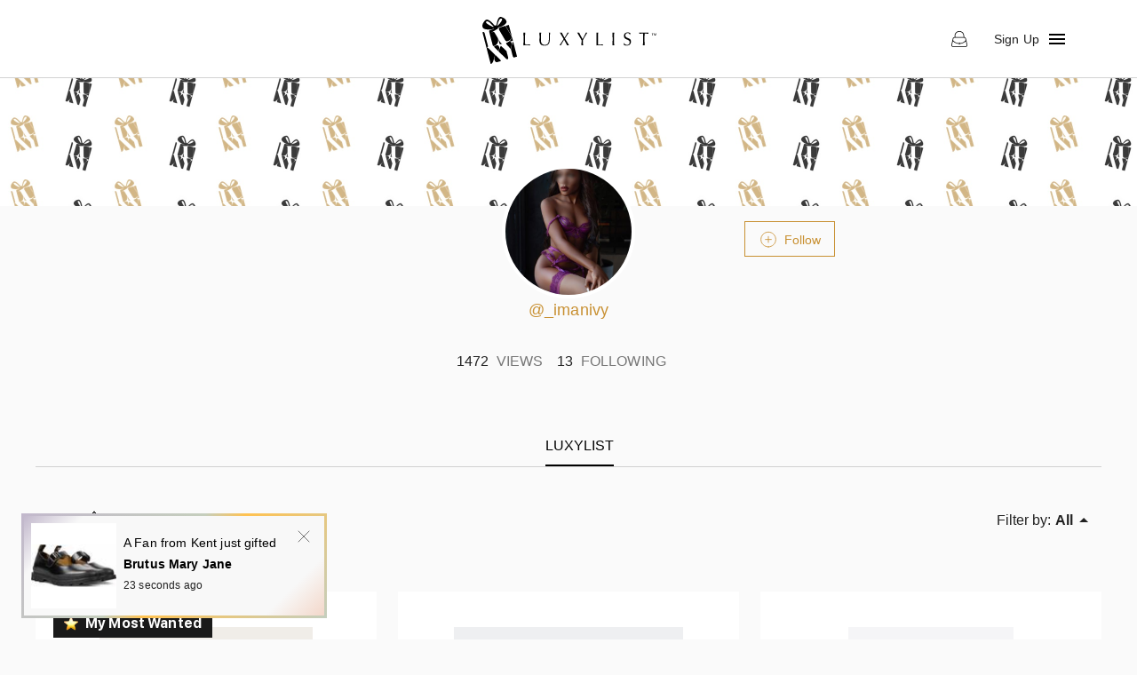

--- FILE ---
content_type: text/html; charset=utf-8
request_url: https://www.luxylist.it/_imanivy
body_size: 12486
content:
<!DOCTYPE html><html lang="en"><head><meta name="theme-color" content="#c89032"/><meta name="facebook-domain-verification" content="fq207fx28eaf9mzkz3q348uinuob4b"/><link rel="canonical"/><link rel="apple-touch-icon" sizes="57x57" href="/favicons/apple-icon-57x57.png"/><link rel="apple-touch-icon" sizes="60x60" href="/favicons/apple-icon-60x60.png"/><link rel="apple-touch-icon" sizes="72x72" href="/favicons/apple-icon-72x72.png"/><link rel="apple-touch-icon" sizes="76x76" href="/favicons/apple-icon-76x76.png"/><link rel="apple-touch-icon" sizes="114x114" href="/favicons/apple-icon-114x114.png"/><link rel="apple-touch-icon" sizes="120x120" href="/favicons/apple-icon-120x120.png"/><link rel="apple-touch-icon" sizes="144x144" href="/favicons/apple-icon-144x144.png"/><link rel="apple-touch-icon" sizes="152x152" href="/favicons/apple-icon-152x152.png"/><link rel="apple-touch-icon" sizes="180x180" href="/favicons/apple-icon-180x180.png"/><link rel="icon" sizes="192x192" type="image/png" href="/favicons/android-icon-192x192.png"/><link rel="icon" sizes="32x32" type="image/png" href="/favicons/favicon-32x32.png"/><link rel="icon" sizes="96x96" type="image/png" href="/favicons/favicon-96x96.png"/><link rel="icon" sizes="16x16" type="image/png" href="/favicons/favicon-16x16.png"/><link rel="shortcut icon" href="/favicons/favicon.ico"/><script type="text/javascript" src="https://app.termly.io/resource-blocker/60718fe8-e0cb-49d3-ae81-69ee5885f616?autoBlock=on"></script><script type="text/javascript" src="https://www.googletagmanager.com/gtag/js?id=G-XJED1VS2FM" async=""></script><script>window.dataLayer = window.dataLayer || [];
              function gtag(){dataLayer.push(arguments);}
              gtag('js', new Date());
              gtag('config', 'G-XJED1VS2FM');</script><meta charSet="utf-8"/><meta name="viewport" content="user-scalable=0, initial-scale=1 minimum-scale=1, width=device-width, height=device-height"/><meta property="og:site_name" content="LuxyList"/><title>LuxyList | Wishlist of _imanivy</title><meta name="description" content="LuxyList | Wishlist of _imanivy"/><meta property="og:type" content="profile"/><meta property="og:title" content="LuxyList | Wishlist of _imanivy"/><meta property="og:description" content="LuxyList | Wishlist of _imanivy"/><meta property="og:image" content="https://d3emy6m8jqag0z.cloudfront.net/prod/avatar_8STEswRWgWrufBbDJ_kWpgQkEtQzugPq2tr.jpeg?w=400&amp;s=7da2036b9436b9f24720b8a90479d534"/><meta property="profile:username" content="_imanivy"/><meta name="next-head-count" content="10"/><link rel="preload" href="/_next/static/css/ffc26fdfa799f7485409.css" as="style"/><link rel="stylesheet" href="/_next/static/css/ffc26fdfa799f7485409.css" data-n-g=""/><link rel="preload" href="/_next/static/css/ba995251264b44f6c793.css" as="style"/><link rel="stylesheet" href="/_next/static/css/ba995251264b44f6c793.css" data-n-p=""/><link rel="preload" href="/_next/static/css/baf0d333d1c434ab4726.css" as="style"/><link rel="stylesheet" href="/_next/static/css/baf0d333d1c434ab4726.css"/><noscript data-n-css=""></noscript><script defer="" nomodule="" src="/_next/static/chunks/polyfills-a40ef1678bae11e696dba45124eadd70.js"></script><script defer="" src="/_next/static/chunks/2472.fb4a23f2b5a230fde951.js"></script><script defer="" src="/_next/static/chunks/636.ee0b76bb17d703150621.js"></script><script defer="" src="/_next/static/chunks/5675-9ffb58d8a2bedec56cfa.js"></script><script defer="" src="/_next/static/chunks/667-ac1f4d79a62b3f6aad56.js"></script><script defer="" src="/_next/static/chunks/2159-7fe20a2c78e37af827de.js"></script><script defer="" src="/_next/static/chunks/8333.df91904246e4a1054d65.js"></script><script defer="" src="/_next/static/chunks/7718-24e47b92db2e42ff719b.js"></script><script defer="" src="/_next/static/chunks/3842-cb3b6b408f427a999ef2.js"></script><script defer="" src="/_next/static/chunks/896-f400b406d54db71463de.js"></script><script defer="" src="/_next/static/chunks/7974.558c9125f25213c31e5d.js"></script><script defer="" src="/_next/static/chunks/9749.f1655ba092239a12a69b.js"></script><script defer="" src="/_next/static/chunks/423.fbb64368f31a8f97924f.js"></script><script defer="" src="/_next/static/chunks/6184.035727e41c9745628c82.js"></script><script defer="" src="/_next/static/chunks/9742.6c9fa3d39be7aa48e587.js"></script><script defer="" src="/_next/static/chunks/8457.e59b9c49ae774c7d89c0.js"></script><script defer="" src="/_next/static/chunks/5674.de843b3ef62daef77c7e.js"></script><script src="/_next/static/chunks/webpack-737558fe2712c97375f1.js" defer=""></script><script src="/_next/static/chunks/framework-0bea9c52c544eea40c47.js" defer=""></script><script src="/_next/static/chunks/main-83075ca5861f47001674.js" defer=""></script><script src="/_next/static/chunks/pages/_app-6d82be952ee519fc2c44.js" defer=""></script><script src="/_next/static/chunks/8921-22367e61f1d839815ae4.js" defer=""></script><script src="/_next/static/chunks/6617-6141989e5c3360740c61.js" defer=""></script><script src="/_next/static/chunks/6999-c37e3ac376de525dd469.js" defer=""></script><script src="/_next/static/chunks/7219-effc6ffa9140619ce5c3.js" defer=""></script><script src="/_next/static/chunks/9400-33169fac8eebaeb959f0.js" defer=""></script><script src="/_next/static/chunks/6588-286ac01df2d58444b690.js" defer=""></script><script src="/_next/static/chunks/5177-6934286e8c30ca020a60.js" defer=""></script><script src="/_next/static/chunks/9415-c04afa93c7c7749d33f8.js" defer=""></script><script src="/_next/static/chunks/7093-2aabf8327633b6b44992.js" defer=""></script><script src="/_next/static/chunks/4746-b8f830ac883910ae5d27.js" defer=""></script><script src="/_next/static/chunks/3940-9ecf8e5c72c0ebb0d022.js" defer=""></script><script src="/_next/static/chunks/5752-8f37ac1016cd88923bb9.js" defer=""></script><script src="/_next/static/chunks/4738-6987efb0c8d273fe84fa.js" defer=""></script><script src="/_next/static/chunks/pages/%5BprofileUrl%5D-a3ed3381ea0045f51b50.js" defer=""></script><script src="/_next/static/pKfUEJhMXImbyOu4R-BAL/_buildManifest.js" defer=""></script><script src="/_next/static/pKfUEJhMXImbyOu4R-BAL/_ssgManifest.js" defer=""></script><style id="jss-server-side">html {
  box-sizing: border-box;
  -webkit-font-smoothing: antialiased;
  -moz-osx-font-smoothing: grayscale;
}
*, *::before, *::after {
  box-sizing: inherit;
}
strong, b {
  font-weight: 700;
}
body {
  color: #000000;
  margin: 0;
  font-size: 14px;
  font-family: 'PT Sans', sans-serif;
  font-weight: 400;
  line-height: 1.43;
  background-color: #f8f8f8;
}
@media print {
  body {
    background-color: #fff;
  }
}
body::backdrop {
  background-color: #f8f8f8;
}
.carousel__slide-focus-ring {
  outline: none !important;
}
.MuiSvgIcon-root {
  fill: currentColor;
  width: 1em;
  height: 1em;
  display: inline-block;
  font-size: 1.5rem;
  transition: fill 200ms cubic-bezier(0.4, 0, 0.2, 1) 0ms;
  flex-shrink: 0;
  user-select: none;
}
.MuiSvgIcon-colorPrimary {
  color: #c89032;
}
.MuiSvgIcon-colorSecondary {
  color: #000000;
}
.MuiSvgIcon-colorAction {
  color: rgba(0, 0, 0, 0.54);
}
.MuiSvgIcon-colorError {
  color: #CD3F4C;
}
.MuiSvgIcon-colorDisabled {
  color: #767676;
}
.MuiSvgIcon-fontSizeInherit {
  font-size: inherit;
}
.MuiSvgIcon-fontSizeSmall {
  font-size: 1.25rem;
}
.MuiSvgIcon-fontSizeLarge {
  font-size: 2.1875rem;
}
.MuiButtonBase-root {
  color: inherit;
  border: 0;
  cursor: pointer;
  margin: 0;
  display: inline-flex;
  outline: 0;
  padding: 0;
  position: relative;
  align-items: center;
  user-select: none;
  border-radius: 0;
  vertical-align: middle;
  -moz-appearance: none;
  justify-content: center;
  text-decoration: none;
  background-color: transparent;
  -webkit-appearance: none;
  -webkit-tap-highlight-color: transparent;
}
.MuiButtonBase-root::-moz-focus-inner {
  border-style: none;
}
.MuiButtonBase-root.Mui-disabled {
  cursor: default;
  pointer-events: none;
}
@media print {
  .MuiButtonBase-root {
    color-adjust: exact;
  }
}
  .MuiIconButton-root {
    flex: 0 0 auto;
    color: rgba(0, 0, 0, 0.54);
    padding: 12px;
    overflow: visible;
    font-size: 1.5rem;
    text-align: center;
    transition: background-color 150ms cubic-bezier(0.4, 0, 0.2, 1) 0ms;
    border-radius: 50%;
  }
  .MuiIconButton-root:hover {
    background-color: rgba(0, 0, 0, 0.04);
  }
  .MuiIconButton-root.Mui-disabled {
    color: #767676;
    background-color: transparent;
  }
@media (hover: none) {
  .MuiIconButton-root:hover {
    background-color: transparent;
  }
}
  .MuiIconButton-edgeStart {
    margin-left: -12px;
  }
  .MuiIconButton-sizeSmall.MuiIconButton-edgeStart {
    margin-left: -3px;
  }
  .MuiIconButton-edgeEnd {
    margin-right: -12px;
  }
  .MuiIconButton-sizeSmall.MuiIconButton-edgeEnd {
    margin-right: -3px;
  }
  .MuiIconButton-colorInherit {
    color: inherit;
  }
  .MuiIconButton-colorPrimary {
    color: #c89032;
  }
  .MuiIconButton-colorPrimary:hover {
    background-color: rgba(200, 144, 50, 0.04);
  }
@media (hover: none) {
  .MuiIconButton-colorPrimary:hover {
    background-color: transparent;
  }
}
  .MuiIconButton-colorSecondary {
    color: #000000;
  }
  .MuiIconButton-colorSecondary:hover {
    background-color: rgba(0, 0, 0, 0.04);
  }
@media (hover: none) {
  .MuiIconButton-colorSecondary:hover {
    background-color: transparent;
  }
}
  .MuiIconButton-sizeSmall {
    padding: 3px;
    font-size: 1.125rem;
  }
  .MuiIconButton-label {
    width: 100%;
    display: flex;
    align-items: inherit;
    justify-content: inherit;
  }

  .jss163 {
    display: flex;
    justify-content: space-between;
  }
  .jss167 {
    display: flex;
    align-items: center;
  }
  .MuiTypography-root {
    margin: 0;
  }
  .MuiTypography-body2 {
    color: #000000;
    font-size: 14px;
    font-family: 'PT Sans', sans-serif;
    font-weight: 400;
    line-height: 1.43;
  }
  .MuiTypography-body1 {
    font-size: 1rem;
    font-family: 'PT Sans', sans-serif;
    font-weight: 400;
    line-height: 1.5;
  }
  .MuiTypography-caption {
    font-size: 0.75rem;
    font-family: 'PT Sans', sans-serif;
    font-weight: 400;
    line-height: 1.66;
  }
  .MuiTypography-button {
    font-size: 0.875rem;
    font-family: 'PT Sans', sans-serif;
    font-weight: 500;
    line-height: 1.75;
    text-transform: uppercase;
  }
  .MuiTypography-h1 {
    font-size: 6rem;
    font-family: 'PT Sans', sans-serif;
    font-weight: 300;
    line-height: 1.167;
  }
  .MuiTypography-h2 {
    font-size: 3.75rem;
    font-family: 'PT Sans', sans-serif;
    font-weight: 300;
    line-height: 1.2;
  }
  .MuiTypography-h3 {
    font-size: 3rem;
    font-family: 'PT Sans', sans-serif;
    font-weight: 400;
    line-height: 1.167;
  }
  .MuiTypography-h4 {
    font-size: 2.125rem;
    font-family: 'PT Sans', sans-serif;
    font-weight: 400;
    line-height: 1.235;
  }
  .MuiTypography-h5 {
    font-size: 1.5rem;
    font-family: 'PT Sans', sans-serif;
    font-weight: 400;
    line-height: 1.334;
  }
  .MuiTypography-h6 {
    font-size: 1.25rem;
    font-family: 'PT Sans', sans-serif;
    font-weight: 500;
    line-height: 1.6;
  }
  .MuiTypography-subtitle1 {
    color: #000000;
    font-size: 16px;
    font-family: 'PT Sans', sans-serif;
    font-weight: 400;
    line-height: 1.75;
  }
  .MuiTypography-subtitle2 {
    color: #000000;
    font-size: 16px;
    font-family: 'PT Sans', sans-serif;
    font-weight: 400;
    line-height: 1.57;
  }
  .MuiTypography-overline {
    font-size: 0.75rem;
    font-family: 'PT Sans', sans-serif;
    font-weight: 400;
    line-height: 2.66;
    text-transform: uppercase;
  }
  .MuiTypography-srOnly {
    width: 1px;
    height: 1px;
    overflow: hidden;
    position: absolute;
  }
  .MuiTypography-alignLeft {
    text-align: left;
  }
  .MuiTypography-alignCenter {
    text-align: center;
  }
  .MuiTypography-alignRight {
    text-align: right;
  }
  .MuiTypography-alignJustify {
    text-align: justify;
  }
  .MuiTypography-noWrap {
    overflow: hidden;
    white-space: nowrap;
    text-overflow: ellipsis;
  }
  .MuiTypography-gutterBottom {
    margin-bottom: 0.35em;
  }
  .MuiTypography-paragraph {
    margin-bottom: 16px;
  }
  .MuiTypography-colorInherit {
    color: inherit;
  }
  .MuiTypography-colorPrimary {
    color: #c89032;
  }
  .MuiTypography-colorSecondary {
    color: #000000;
  }
  .MuiTypography-colorTextPrimary {
    color: rgba(0, 0, 0, 0.87);
  }
  .MuiTypography-colorTextSecondary {
    color: rgb(167, 167, 167);
  }
  .MuiTypography-colorError {
    color: #CD3F4C;
  }
  .MuiTypography-displayInline {
    display: inline;
  }
  .MuiTypography-displayBlock {
    display: block;
  }
@media print {
  .MuiDialog-root {
    position: absolute !important;
  }
}
  .MuiDialog-scrollPaper {
    display: flex;
    align-items: center;
    justify-content: center;
  }
  .MuiDialog-scrollBody {
    overflow-x: hidden;
    overflow-y: auto;
    text-align: center;
  }
  .MuiDialog-scrollBody:after {
    width: 0;
    height: 100%;
    content: "";
    display: inline-block;
    vertical-align: middle;
  }
  .MuiDialog-container {
    height: 100%;
    outline: 0;
  }
@media print {
  .MuiDialog-container {
    height: auto;
  }
}
  .MuiDialog-paper {
    margin: 32px;
    position: relative;
    overflow-y: auto;
  }
@media print {
  .MuiDialog-paper {
    box-shadow: none;
    overflow-y: visible;
  }
}
  .MuiDialog-paperScrollPaper {
    display: flex;
    max-height: calc(100% - 64px);
    flex-direction: column;
  }
  .MuiDialog-paperScrollBody {
    display: inline-block;
    text-align: left;
    vertical-align: middle;
  }
  .MuiDialog-paperWidthFalse {
    max-width: calc(100% - 64px);
  }
  .MuiDialog-paperWidthXs {
    max-width: 444px;
  }
@media (max-width:507.95px) {
  .MuiDialog-paperWidthXs.MuiDialog-paperScrollBody {
    max-width: calc(100% - 64px);
  }
}
  .MuiDialog-paperWidthSm {
    max-width: 600px;
  }
@media (max-width:663.95px) {
  .MuiDialog-paperWidthSm.MuiDialog-paperScrollBody {
    max-width: calc(100% - 64px);
  }
}
  .MuiDialog-paperWidthMd {
    max-width: 980px;
  }
@media (max-width:1043.95px) {
  .MuiDialog-paperWidthMd.MuiDialog-paperScrollBody {
    max-width: calc(100% - 64px);
  }
}
  .MuiDialog-paperWidthLg {
    max-width: 1248px;
  }
@media (max-width:1311.95px) {
  .MuiDialog-paperWidthLg.MuiDialog-paperScrollBody {
    max-width: calc(100% - 64px);
  }
}
  .MuiDialog-paperWidthXl {
    max-width: 1920px;
  }
@media (max-width:1983.95px) {
  .MuiDialog-paperWidthXl.MuiDialog-paperScrollBody {
    max-width: calc(100% - 64px);
  }
}
  .MuiDialog-paperFullWidth {
    width: calc(100% - 64px);
  }
  .MuiDialog-paperFullScreen {
    width: 100%;
    height: 100%;
    margin: 0;
    max-width: 100%;
    max-height: none;
    border-radius: 0;
  }
  .MuiDialog-paperFullScreen.MuiDialog-paperScrollBody {
    margin: 0;
    max-width: 100%;
  }
  .MuiDrawer-docked {
    flex: 0 0 auto;
  }
  .MuiDrawer-paper {
    top: 0;
    flex: 1 0 auto;
    height: 100%;
    display: flex;
    outline: 0;
    z-index: 1200;
    position: fixed;
    overflow-y: auto;
    flex-direction: column;
    -webkit-overflow-scrolling: touch;
  }
  .MuiDrawer-paperAnchorLeft {
    left: 0;
    right: auto;
  }
  .MuiDrawer-paperAnchorRight {
    left: auto;
    right: 0;
  }
  .MuiDrawer-paperAnchorTop {
    top: 0;
    left: 0;
    right: 0;
    bottom: auto;
    height: auto;
    max-height: 100%;
  }
  .MuiDrawer-paperAnchorBottom {
    top: auto;
    left: 0;
    right: 0;
    bottom: 0;
    height: auto;
    max-height: 100%;
  }
  .MuiDrawer-paperAnchorDockedLeft {
    border-right: 1px solid rgba(0, 0, 0, 0.12);
  }
  .MuiDrawer-paperAnchorDockedTop {
    border-bottom: 1px solid rgba(0, 0, 0, 0.12);
  }
  .MuiDrawer-paperAnchorDockedRight {
    border-left: 1px solid rgba(0, 0, 0, 0.12);
  }
  .MuiDrawer-paperAnchorDockedBottom {
    border-top: 1px solid rgba(0, 0, 0, 0.12);
  }
  .MuiGrid-container {
    width: 100%;
    display: flex;
    flex-wrap: wrap;
    box-sizing: border-box;
  }
  .MuiGrid-item {
    margin: 0;
    box-sizing: border-box;
  }
  .MuiGrid-zeroMinWidth {
    min-width: 0;
  }
  .MuiGrid-direction-xs-column {
    flex-direction: column;
  }
  .MuiGrid-direction-xs-column-reverse {
    flex-direction: column-reverse;
  }
  .MuiGrid-direction-xs-row-reverse {
    flex-direction: row-reverse;
  }
  .MuiGrid-wrap-xs-nowrap {
    flex-wrap: nowrap;
  }
  .MuiGrid-wrap-xs-wrap-reverse {
    flex-wrap: wrap-reverse;
  }
  .MuiGrid-align-items-xs-center {
    align-items: center;
  }
  .MuiGrid-align-items-xs-flex-start {
    align-items: flex-start;
  }
  .MuiGrid-align-items-xs-flex-end {
    align-items: flex-end;
  }
  .MuiGrid-align-items-xs-baseline {
    align-items: baseline;
  }
  .MuiGrid-align-content-xs-center {
    align-content: center;
  }
  .MuiGrid-align-content-xs-flex-start {
    align-content: flex-start;
  }
  .MuiGrid-align-content-xs-flex-end {
    align-content: flex-end;
  }
  .MuiGrid-align-content-xs-space-between {
    align-content: space-between;
  }
  .MuiGrid-align-content-xs-space-around {
    align-content: space-around;
  }
  .MuiGrid-justify-xs-center {
    justify-content: center;
  }
  .MuiGrid-justify-xs-flex-end {
    justify-content: flex-end;
  }
  .MuiGrid-justify-xs-space-between {
    justify-content: space-between;
  }
  .MuiGrid-justify-xs-space-around {
    justify-content: space-around;
  }
  .MuiGrid-justify-xs-space-evenly {
    justify-content: space-evenly;
  }
  .MuiGrid-spacing-xs-1 {
    width: calc(100% + 8px);
    margin: -4px;
  }
  .MuiGrid-spacing-xs-1 > .MuiGrid-item {
    padding: 4px;
  }
  .MuiGrid-spacing-xs-2 {
    width: calc(100% + 16px);
    margin: -8px;
  }
  .MuiGrid-spacing-xs-2 > .MuiGrid-item {
    padding: 8px;
  }
  .MuiGrid-spacing-xs-3 {
    width: calc(100% + 24px);
    margin: -12px;
  }
  .MuiGrid-spacing-xs-3 > .MuiGrid-item {
    padding: 12px;
  }
  .MuiGrid-spacing-xs-4 {
    width: calc(100% + 32px);
    margin: -16px;
  }
  .MuiGrid-spacing-xs-4 > .MuiGrid-item {
    padding: 16px;
  }
  .MuiGrid-spacing-xs-5 {
    width: calc(100% + 40px);
    margin: -20px;
  }
  .MuiGrid-spacing-xs-5 > .MuiGrid-item {
    padding: 20px;
  }
  .MuiGrid-spacing-xs-6 {
    width: calc(100% + 48px);
    margin: -24px;
  }
  .MuiGrid-spacing-xs-6 > .MuiGrid-item {
    padding: 24px;
  }
  .MuiGrid-spacing-xs-7 {
    width: calc(100% + 56px);
    margin: -28px;
  }
  .MuiGrid-spacing-xs-7 > .MuiGrid-item {
    padding: 28px;
  }
  .MuiGrid-spacing-xs-8 {
    width: calc(100% + 64px);
    margin: -32px;
  }
  .MuiGrid-spacing-xs-8 > .MuiGrid-item {
    padding: 32px;
  }
  .MuiGrid-spacing-xs-9 {
    width: calc(100% + 72px);
    margin: -36px;
  }
  .MuiGrid-spacing-xs-9 > .MuiGrid-item {
    padding: 36px;
  }
  .MuiGrid-spacing-xs-10 {
    width: calc(100% + 80px);
    margin: -40px;
  }
  .MuiGrid-spacing-xs-10 > .MuiGrid-item {
    padding: 40px;
  }
  .MuiGrid-grid-xs-auto {
    flex-grow: 0;
    max-width: none;
    flex-basis: auto;
  }
  .MuiGrid-grid-xs-true {
    flex-grow: 1;
    max-width: 100%;
    flex-basis: 0;
  }
  .MuiGrid-grid-xs-1 {
    flex-grow: 0;
    max-width: 8.333333%;
    flex-basis: 8.333333%;
  }
  .MuiGrid-grid-xs-2 {
    flex-grow: 0;
    max-width: 16.666667%;
    flex-basis: 16.666667%;
  }
  .MuiGrid-grid-xs-3 {
    flex-grow: 0;
    max-width: 25%;
    flex-basis: 25%;
  }
  .MuiGrid-grid-xs-4 {
    flex-grow: 0;
    max-width: 33.333333%;
    flex-basis: 33.333333%;
  }
  .MuiGrid-grid-xs-5 {
    flex-grow: 0;
    max-width: 41.666667%;
    flex-basis: 41.666667%;
  }
  .MuiGrid-grid-xs-6 {
    flex-grow: 0;
    max-width: 50%;
    flex-basis: 50%;
  }
  .MuiGrid-grid-xs-7 {
    flex-grow: 0;
    max-width: 58.333333%;
    flex-basis: 58.333333%;
  }
  .MuiGrid-grid-xs-8 {
    flex-grow: 0;
    max-width: 66.666667%;
    flex-basis: 66.666667%;
  }
  .MuiGrid-grid-xs-9 {
    flex-grow: 0;
    max-width: 75%;
    flex-basis: 75%;
  }
  .MuiGrid-grid-xs-10 {
    flex-grow: 0;
    max-width: 83.333333%;
    flex-basis: 83.333333%;
  }
  .MuiGrid-grid-xs-11 {
    flex-grow: 0;
    max-width: 91.666667%;
    flex-basis: 91.666667%;
  }
  .MuiGrid-grid-xs-12 {
    flex-grow: 0;
    max-width: 100%;
    flex-basis: 100%;
  }
@media (min-width:600px) {
  .MuiGrid-grid-sm-auto {
    flex-grow: 0;
    max-width: none;
    flex-basis: auto;
  }
  .MuiGrid-grid-sm-true {
    flex-grow: 1;
    max-width: 100%;
    flex-basis: 0;
  }
  .MuiGrid-grid-sm-1 {
    flex-grow: 0;
    max-width: 8.333333%;
    flex-basis: 8.333333%;
  }
  .MuiGrid-grid-sm-2 {
    flex-grow: 0;
    max-width: 16.666667%;
    flex-basis: 16.666667%;
  }
  .MuiGrid-grid-sm-3 {
    flex-grow: 0;
    max-width: 25%;
    flex-basis: 25%;
  }
  .MuiGrid-grid-sm-4 {
    flex-grow: 0;
    max-width: 33.333333%;
    flex-basis: 33.333333%;
  }
  .MuiGrid-grid-sm-5 {
    flex-grow: 0;
    max-width: 41.666667%;
    flex-basis: 41.666667%;
  }
  .MuiGrid-grid-sm-6 {
    flex-grow: 0;
    max-width: 50%;
    flex-basis: 50%;
  }
  .MuiGrid-grid-sm-7 {
    flex-grow: 0;
    max-width: 58.333333%;
    flex-basis: 58.333333%;
  }
  .MuiGrid-grid-sm-8 {
    flex-grow: 0;
    max-width: 66.666667%;
    flex-basis: 66.666667%;
  }
  .MuiGrid-grid-sm-9 {
    flex-grow: 0;
    max-width: 75%;
    flex-basis: 75%;
  }
  .MuiGrid-grid-sm-10 {
    flex-grow: 0;
    max-width: 83.333333%;
    flex-basis: 83.333333%;
  }
  .MuiGrid-grid-sm-11 {
    flex-grow: 0;
    max-width: 91.666667%;
    flex-basis: 91.666667%;
  }
  .MuiGrid-grid-sm-12 {
    flex-grow: 0;
    max-width: 100%;
    flex-basis: 100%;
  }
}
@media (min-width:980px) {
  .MuiGrid-grid-md-auto {
    flex-grow: 0;
    max-width: none;
    flex-basis: auto;
  }
  .MuiGrid-grid-md-true {
    flex-grow: 1;
    max-width: 100%;
    flex-basis: 0;
  }
  .MuiGrid-grid-md-1 {
    flex-grow: 0;
    max-width: 8.333333%;
    flex-basis: 8.333333%;
  }
  .MuiGrid-grid-md-2 {
    flex-grow: 0;
    max-width: 16.666667%;
    flex-basis: 16.666667%;
  }
  .MuiGrid-grid-md-3 {
    flex-grow: 0;
    max-width: 25%;
    flex-basis: 25%;
  }
  .MuiGrid-grid-md-4 {
    flex-grow: 0;
    max-width: 33.333333%;
    flex-basis: 33.333333%;
  }
  .MuiGrid-grid-md-5 {
    flex-grow: 0;
    max-width: 41.666667%;
    flex-basis: 41.666667%;
  }
  .MuiGrid-grid-md-6 {
    flex-grow: 0;
    max-width: 50%;
    flex-basis: 50%;
  }
  .MuiGrid-grid-md-7 {
    flex-grow: 0;
    max-width: 58.333333%;
    flex-basis: 58.333333%;
  }
  .MuiGrid-grid-md-8 {
    flex-grow: 0;
    max-width: 66.666667%;
    flex-basis: 66.666667%;
  }
  .MuiGrid-grid-md-9 {
    flex-grow: 0;
    max-width: 75%;
    flex-basis: 75%;
  }
  .MuiGrid-grid-md-10 {
    flex-grow: 0;
    max-width: 83.333333%;
    flex-basis: 83.333333%;
  }
  .MuiGrid-grid-md-11 {
    flex-grow: 0;
    max-width: 91.666667%;
    flex-basis: 91.666667%;
  }
  .MuiGrid-grid-md-12 {
    flex-grow: 0;
    max-width: 100%;
    flex-basis: 100%;
  }
}
@media (min-width:1248px) {
  .MuiGrid-grid-lg-auto {
    flex-grow: 0;
    max-width: none;
    flex-basis: auto;
  }
  .MuiGrid-grid-lg-true {
    flex-grow: 1;
    max-width: 100%;
    flex-basis: 0;
  }
  .MuiGrid-grid-lg-1 {
    flex-grow: 0;
    max-width: 8.333333%;
    flex-basis: 8.333333%;
  }
  .MuiGrid-grid-lg-2 {
    flex-grow: 0;
    max-width: 16.666667%;
    flex-basis: 16.666667%;
  }
  .MuiGrid-grid-lg-3 {
    flex-grow: 0;
    max-width: 25%;
    flex-basis: 25%;
  }
  .MuiGrid-grid-lg-4 {
    flex-grow: 0;
    max-width: 33.333333%;
    flex-basis: 33.333333%;
  }
  .MuiGrid-grid-lg-5 {
    flex-grow: 0;
    max-width: 41.666667%;
    flex-basis: 41.666667%;
  }
  .MuiGrid-grid-lg-6 {
    flex-grow: 0;
    max-width: 50%;
    flex-basis: 50%;
  }
  .MuiGrid-grid-lg-7 {
    flex-grow: 0;
    max-width: 58.333333%;
    flex-basis: 58.333333%;
  }
  .MuiGrid-grid-lg-8 {
    flex-grow: 0;
    max-width: 66.666667%;
    flex-basis: 66.666667%;
  }
  .MuiGrid-grid-lg-9 {
    flex-grow: 0;
    max-width: 75%;
    flex-basis: 75%;
  }
  .MuiGrid-grid-lg-10 {
    flex-grow: 0;
    max-width: 83.333333%;
    flex-basis: 83.333333%;
  }
  .MuiGrid-grid-lg-11 {
    flex-grow: 0;
    max-width: 91.666667%;
    flex-basis: 91.666667%;
  }
  .MuiGrid-grid-lg-12 {
    flex-grow: 0;
    max-width: 100%;
    flex-basis: 100%;
  }
}
@media (min-width:1920px) {
  .MuiGrid-grid-xl-auto {
    flex-grow: 0;
    max-width: none;
    flex-basis: auto;
  }
  .MuiGrid-grid-xl-true {
    flex-grow: 1;
    max-width: 100%;
    flex-basis: 0;
  }
  .MuiGrid-grid-xl-1 {
    flex-grow: 0;
    max-width: 8.333333%;
    flex-basis: 8.333333%;
  }
  .MuiGrid-grid-xl-2 {
    flex-grow: 0;
    max-width: 16.666667%;
    flex-basis: 16.666667%;
  }
  .MuiGrid-grid-xl-3 {
    flex-grow: 0;
    max-width: 25%;
    flex-basis: 25%;
  }
  .MuiGrid-grid-xl-4 {
    flex-grow: 0;
    max-width: 33.333333%;
    flex-basis: 33.333333%;
  }
  .MuiGrid-grid-xl-5 {
    flex-grow: 0;
    max-width: 41.666667%;
    flex-basis: 41.666667%;
  }
  .MuiGrid-grid-xl-6 {
    flex-grow: 0;
    max-width: 50%;
    flex-basis: 50%;
  }
  .MuiGrid-grid-xl-7 {
    flex-grow: 0;
    max-width: 58.333333%;
    flex-basis: 58.333333%;
  }
  .MuiGrid-grid-xl-8 {
    flex-grow: 0;
    max-width: 66.666667%;
    flex-basis: 66.666667%;
  }
  .MuiGrid-grid-xl-9 {
    flex-grow: 0;
    max-width: 75%;
    flex-basis: 75%;
  }
  .MuiGrid-grid-xl-10 {
    flex-grow: 0;
    max-width: 83.333333%;
    flex-basis: 83.333333%;
  }
  .MuiGrid-grid-xl-11 {
    flex-grow: 0;
    max-width: 91.666667%;
    flex-basis: 91.666667%;
  }
  .MuiGrid-grid-xl-12 {
    flex-grow: 0;
    max-width: 100%;
    flex-basis: 100%;
  }
}
  .MuiPopover-paper {
    outline: 0;
    position: absolute;
    max-width: calc(100% - 32px);
    min-width: 16px;
    max-height: calc(100% - 32px);
    min-height: 16px;
    overflow-x: hidden;
    overflow-y: auto;
  }
  .MuiSnackbar-root {
    left: 8px;
    right: 8px;
    display: flex;
    z-index: 5003;
    position: fixed;
    align-items: center;
    justify-content: center;
  }
  .MuiSnackbar-anchorOriginTopCenter {
    top: 8px;
  }
@media (min-width:600px) {
  .MuiSnackbar-anchorOriginTopCenter {
    top: 24px;
    left: 50%;
    right: auto;
    transform: translateX(-50%);
  }
}
  .MuiSnackbar-anchorOriginBottomCenter {
    bottom: 8px;
  }
@media (min-width:600px) {
  .MuiSnackbar-anchorOriginBottomCenter {
    left: 50%;
    right: auto;
    bottom: 24px;
    transform: translateX(-50%);
  }
}
  .MuiSnackbar-anchorOriginTopRight {
    top: 8px;
    justify-content: flex-end;
  }
@media (min-width:600px) {
  .MuiSnackbar-anchorOriginTopRight {
    top: 24px;
    left: auto;
    right: 24px;
  }
}
  .MuiSnackbar-anchorOriginBottomRight {
    bottom: 8px;
    justify-content: flex-end;
  }
@media (min-width:600px) {
  .MuiSnackbar-anchorOriginBottomRight {
    left: auto;
    right: 24px;
    bottom: 24px;
  }
}
  .MuiSnackbar-anchorOriginTopLeft {
    top: 8px;
    justify-content: flex-start;
  }
@media (min-width:600px) {
  .MuiSnackbar-anchorOriginTopLeft {
    top: 24px;
    left: 24px;
    right: auto;
  }
}
  .MuiSnackbar-anchorOriginBottomLeft {
    bottom: 8px;
    justify-content: flex-start;
  }
@media (min-width:600px) {
  .MuiSnackbar-anchorOriginBottomLeft {
    left: 24px;
    right: auto;
    bottom: 24px;
  }
}
  .MuiSvgIcon-root {
    fill: currentColor;
    width: 1em;
    height: 1em;
    display: inline-block;
    font-size: 1.5rem;
    transition: fill 200ms cubic-bezier(0.4, 0, 0.2, 1) 0ms;
    flex-shrink: 0;
    user-select: none;
  }
  .MuiSvgIcon-colorPrimary {
    color: #c89032;
  }
  .MuiSvgIcon-colorSecondary {
    color: #000000;
  }
  .MuiSvgIcon-colorAction {
    color: rgba(0, 0, 0, 0.54);
  }
  .MuiSvgIcon-colorError {
    color: #CD3F4C;
  }
  .MuiSvgIcon-colorDisabled {
    color: #767676;
  }
  .MuiSvgIcon-fontSizeInherit {
    font-size: inherit;
  }
  .MuiSvgIcon-fontSizeSmall {
    font-size: 1.25rem;
  }
  .MuiSvgIcon-fontSizeLarge {
    font-size: 2.1875rem;
  }
  .jss23 {
    color: inherit;
    text-decoration: none;
  }
  .jss23:focus, .jss23:active {
    outline: none;
  }
  .jss21 {
    height: 48px;
  }
@media (min-width:980px) {
  .jss21 {
    height: 56px;
  }
}
  .jss22 {
    display: flex;
  }
  .MuiSkeleton-root {
    height: 1.2em;
    display: block;
    background-color: rgba(0, 0, 0, 0.11);
  }
  .MuiSkeleton-text {
    height: auto;
    transform: scale(1, 0.60);
    margin-top: 0;
    border-radius: 0;
    margin-bottom: 0;
    transform-origin: 0 60%;
  }
  .MuiSkeleton-text:empty:before {
    content: "\00a0";
  }
  .MuiSkeleton-circle {
    border-radius: 50%;
  }
  .MuiSkeleton-pulse {
    animation: MuiSkeleton-keyframes-pulse 1.5s ease-in-out 0.5s infinite;
  }
@keyframes MuiSkeleton-keyframes-pulse {
  0% {
    opacity: 1;
  }
  50% {
    opacity: 0.4;
  }
  100% {
    opacity: 1;
  }
}
  .MuiSkeleton-wave {
    overflow: hidden;
    position: relative;
  }
  .MuiSkeleton-wave::after {
    top: 0;
    left: 0;
    right: 0;
    bottom: 0;
    content: "";
    position: absolute;
    animation: MuiSkeleton-keyframes-wave 1.6s linear 0.5s infinite;
    transform: translateX(-100%);
    background: linear-gradient(90deg, transparent, #f5f5f5, transparent);
  }
@keyframes MuiSkeleton-keyframes-wave {
  0% {
    transform: translateX(-100%);
  }
  60% {
    transform: translateX(100%);
  }
  100% {
    transform: translateX(100%);
  }
}
  .MuiSkeleton-withChildren > * {
    visibility: hidden;
  }
  .MuiSkeleton-fitContent {
    max-width: fit-content;
  }
  .MuiSkeleton-heightAuto {
    height: auto;
  }
  .jss33 {
    width: 32px;
    height: 32px;
  }
  .jss34 {
    margin-left: 8px;
  }
  .jss35 {
    margin: 4px 16px;
  }
  .jss36 {
    display: flex;
    padding-bottom: 0;
    justify-content: center;
  }
  .jss37 {
    font-weight: 700;
    text-transform: uppercase;
  }
  .jss38 {
    width: 100%;
  }
  .jss39 {
    margin-bottom: 0;
    justify-content: space-between;
  }
  .jss40 {
    margin-top: -10px;
  }
  .jss41 {
    color: #D2B686;
    font-weight: bold;
  }
  .jss42 {
    font-size: 13px;
  }
  .jss43 {
    color: #737373;
  }
@media (min-width:600px) {
  .jss44 {
    display: none;
  }
}
  .jss45 {
    border: 1px solid #000000;
    padding: 8px 0px;
    max-width: 250px;
    min-width: 180px;
  }
  .jss24 {
    z-index: 5005;
    margin-top: 0.5rem;
    margin-right: 1rem;
  }
  .jss25 {
    width: 360px;
    border: 1px solid #e6e6e6;
    height: 320px;
    display: flex;
    align-items: center;
    flex-direction: column;
    justify-content: center;
  }
  .jss26 {
    top: 24px;
    left: 4px;
    width: 20px;
    height: 20px;
    padding: 4px;
    background-color: #000000;
  }
  .jss27 {
    border: 1px solid #d2d2d2;
    box-shadow: none;
    max-height: none;
  }
  .jss28 {
    overflow: hidden;
    max-width: 360px;
    background-color: #fff;
  }
  .jss29 {
    color: #FFFFFF;
    margin: 4px 12px;
  }
  .jss30 {
    color: #000000;
    margin: 4px 24px;
  }
@media (max-width:599.95px) {
  .jss30 {
    margin: 0px 16px;
  }
}
  .jss31 {
    padding: 16px;
    positon: relative;
    border-top: 1px solid #e6e6e6;
    padding-top: 0;
  }
  .jss32 {
    padding: 0px 8px;
    max-height: 420px;
    overflow-x: hidden;
    overflow-y: hidden;
  }
  .jss12 {
    display: flex;
    justify-content: center;
  }
  .jss13 {
    padding: 2px 8px;
    max-width: 1140px;
    align-items: center;
  }
  .jss14 {
    color: #FFFFFF;
    margin: 4px 12px;
  }
  .jss15 {
    color: #000000;
    margin: 4px;
    font-weight: 500;
    text-transform: uppercase;
  }
  .jss17 {
    display: flex;
    background: #FFFFFF;
    min-height: 48px;
    align-items: center;
    border-bottom: 1px solid #d2d2d2;
    flex-direction: column;
    justify-content: center;
  }
@media (min-width:980px) {
  .jss17 {
    padding: 12px;
    min-height: 88px;
  }
}
@media (max-width:599.95px) {
  .jss18 {
    padding: 0;
  }
}
@media (max-width:599.95px) {
  .jss19 {
    display: none;
  }
}
  .jss20 {
    text-transform: uppercase;
  }
  .jss136 {
    top: 0;
    color: #000000;
    width: 100%;
    border: none;
    cursor: pointer;
    display: flex;
    padding: 4px;
    z-index: 1000;
    position: sticky;
    font-size: 14px;
    background: #d1d1d1;
    min-height: 48px;
    text-align: center;
    align-items: center;
    font-weight: bold;
    letter-spacing: 0.36px;
    text-transform: uppercase;
    justify-content: center;
  }
  .jss137 {
    margin: 8px;
    z-index: 50000;
    position: relative;
  }
  .jss138 {
    top: 4px;
    right: 4px;
    position: absolute;
  }
  .jss139 {
    padding-top: 0;
    justify-content: center;
  }
  .jss140 {
    color: #c89032;
  }
  .jss141 {
    padding-top: 32px;
    border-image: linear-gradient(135deg, #c2b8cc 0%, #f8f8f8 15%, #c5cebd 85%, #ffc251 100%);
    border-style: solid;
    border-width: 4px;
    padding-bottom: 24px;
    border-image-slice: 1;
  }
@media (min-width:1248px) {
  .jss141 {
    padding-top: 32px;
    padding-left: 8px;
    padding-right: 8px;
    padding-bottom: 44px;
  }
}
  .jss142 {
    margin: 16px 16px;
    font-size: 32px;
    font-family: 'MADE SAONARA';
  }
@media (max-width:979.95px) {
  .jss142 {
    margin: 16px;
    font-size: 24px;
  }
}
  .jss143 {
    margin: 8px 0px;
    font-size: 16px;
    padding-top: 14px;
    padding-bottom: 14px;
    text-transform: none;
  }
@media (max-width:1247.95px) {
  .jss143 {
    font-size: 14px;
  }
}
  .jss144 {
    padding-top: 0;
    padding-bottom: 0;
  }
  .jss1 {
    display: flex;
  }
  .jss2 {
    width: 100%;
    height: 100vh;
    display: flex;
    position: relative;
    flex-grow: 1;
    max-width: 100vw;
    transition: margin 195ms cubic-bezier(0.4, 0, 0.6, 1) 0ms;
    flex-direction: column;
  }
  .jss3 {
    transition: margin 225ms cubic-bezier(0.0, 0, 0.2, 1) 0ms;
  }
  .jss4 {
    margin-right: 0;
  }
  .jss5 {
    margin-left: 0;
  }
  .jss6 {
    flex: 1 1 auto;
    position: relative;
  }
  .jss7 {
    color: #000000;
    padding: 16px;
    font-weight: 600;
  }
  .jss8 {
    color: rgba(0, 0, 0, 0.87) !important;
  }
  .jss9 {
    display: flex;
    justify-content: center;
  }
  .jss10 {
    top: 0;
    width: 100vw;
    height: 100%;
    z-index: -1;
    overflow: hidden;
    position: fixed;
    overscroll-behavior: none;
  }
  .jss11 {
    opacity: 1;
  }
  .jss46 {
    opacity: 0;
  }
  .MuiCircularProgress-root {
    display: inline-block;
  }
  .MuiCircularProgress-static {
    transition: transform 300ms cubic-bezier(0.4, 0, 0.2, 1) 0ms;
  }
  .MuiCircularProgress-indeterminate {
    animation: MuiCircularProgress-keyframes-circular-rotate 1.4s linear infinite;
  }
  .MuiCircularProgress-determinate {
    transition: transform 300ms cubic-bezier(0.4, 0, 0.2, 1) 0ms;
  }
  .MuiCircularProgress-colorPrimary {
    color: #c89032;
  }
  .MuiCircularProgress-colorSecondary {
    color: #000000;
  }
  .MuiCircularProgress-svg {
    display: block;
  }
  .MuiCircularProgress-circle {
    stroke: currentColor;
  }
  .MuiCircularProgress-circleStatic {
    transition: stroke-dashoffset 300ms cubic-bezier(0.4, 0, 0.2, 1) 0ms;
  }
  .MuiCircularProgress-circleIndeterminate {
    animation: MuiCircularProgress-keyframes-circular-dash 1.4s ease-in-out infinite;
    stroke-dasharray: 80px, 200px;
    stroke-dashoffset: 0px;
  }
  .MuiCircularProgress-circleDeterminate {
    transition: stroke-dashoffset 300ms cubic-bezier(0.4, 0, 0.2, 1) 0ms;
  }
@keyframes MuiCircularProgress-keyframes-circular-rotate {
  0% {
    transform-origin: 50% 50%;
  }
  100% {
    transform: rotate(360deg);
  }
}
@keyframes MuiCircularProgress-keyframes-circular-dash {
  0% {
    stroke-dasharray: 1px, 200px;
    stroke-dashoffset: 0px;
  }
  50% {
    stroke-dasharray: 100px, 200px;
    stroke-dashoffset: -15px;
  }
  100% {
    stroke-dasharray: 100px, 200px;
    stroke-dashoffset: -125px;
  }
}
  .MuiCircularProgress-circleDisableShrink {
    animation: none;
  }
  .jss168 {
    width: 100%;
    margin: 40px 0px;
    display: flex;
    justify-content: center;
  }
  .jss129 {
    margin: 8px;
    z-index: 50000;
    position: relative;
  }
  .jss130 {
    border-image: linear-gradient(135deg, #c2b8cc 0%, #f8f8f8 15%, #c5cebd 85%, #ffc251 100%);
    border-style: solid;
    border-width: 5px;
    padding-bottom: 70px;
    border-image-slice: 1;
  }
@media (min-width:1248px) {
  .jss130 {
    max-width: 804px;
    background: linear-gradient(135deg, #c2b8cc 0%, #f8f8f8 15%, #f8f8f8 85%, #f3d7c9 100%);
  }
}
  .jss131 {
    top: 25px;
    right: 25px;
    position: absolute;
  }
  .jss132 {
    margin-top: 16px;
    font-weight: 700;
  }
@media (min-width:1248px) {
  .jss132 {
    font-size: 32px;
  }
}
  .jss133 {
    font-size: 0.75rem;
  }
@media (min-width:1248px) {
  .jss133 {
    font-size: 16px;
  }
}
  .jss134 {
    margin-top: 56px;
  }
@media (min-width:1248px) {
  .jss134 {
    max-width: 384px;
    margin-top: 32px;
  }
}
  .jss135 {
    width: 100%;
  }
  .jss107 {
    padding: 0px 16px;
  }
@media (min-width:1248px) {
  .jss107 {
    padding: 0px 30px;
  }
}
  .jss108 {
    z-index: 50000;
    position: relative;
  }
  .jss109 {
    padding-top: 16px;
    border-image: linear-gradient(135deg, #c2b8cc 0%, #f8f8f8 15%, #c5cebd 85%, #ffc251 100%);
    border-style: solid;
    border-width: 5px;
    padding-bottom: 32px;
    border-image-slice: 1;
  }
@media (min-width:1248px) {
  .jss109 {
    max-width: 370px;
  }
}
  .jss110 {
    top: 5px;
    right: 5px;
    position: absolute;
  }
  .jss111 {
    top: 5px;
    left: 5px;
    position: absolute;
  }
  .jss112 {
    margin: 24px 0px;
    font-size: 24px;
    text-align: center;
    font-family: 'MADE SAONARA';
    font-weight: 400;
  }
  .jss113 {
    margin-top: 32px;
  }
@media (min-width:1248px) {
  .jss113 {
    max-width: 384px;
    margin-top: 0;
    margin-left: auto;
    margin-right: auto;
  }
}
  .jss114 {
    align-self: start;
  }
  .jss115 {
    font-size: 12px;
    word-break: break-all;
  }
  .jss116 {
    width: 100%;
  }
  .jss117 {
    font-size: 12px;
    flex-shrink: 0;
    margin-right: 8px;
  }
@media (min-width:1248px) {
  .jss117 {
    font-size: 16px;
    margin-right: 16px;
  }
}
  .jss118 {
    width: 100%;
    display: block;
    margin-top: 40px;
    max-height: 406px;
  }
@media (min-width:1248px) {
  .jss118 {
    margin-top: 51px;
  }
}
  .jss119 {
    flex-wrap: nowrap;
    margin-top: 8px;
    margin-bottom: 56px;
  }
@media (min-width:1248px) {
  .jss119 {
    margin-bottom: 70px;
  }
}
  .jss120 {
    font-size: 12px;
  }
  .jss120:hover {
    background: none;
  }
  .jss121 {
    fill: transparent;
    stroke: white;
  }
  .jss122 {
    width: 100%;
  }
  .jss123 {
    width: 100%;
    margin: 16px 0px;
  }
  .jss124 {
    margin: 16px 0px 8px 0px;
  }
  .jss125 {
    margin-top: 40px;
    text-align: center;
  }
  .jss126 {
    font-size: 14px;
    font-weight: 700;
  }
@media (min-width:1248px) {
  .jss126 {
    font-size: 16px;
  }
}
  .jss127 {
    width: 180px;
  }
  .jss128 {
    font-size: 12px;
  }
  .jss95 {
    z-index: 50000;
    position: relative;
  }
  .jss96 {
    border-image: linear-gradient(135deg, #c2b8cc 0%, #f8f8f8 15%, #c5cebd 85%, #ffc251 100%);
    border-style: solid;
    border-width: 5px;
    padding-bottom: 40px;
    border-image-slice: 1;
  }
@media (min-width:1248px) {
  .jss96 {
    max-width: 804px;
    background: linear-gradient(135deg, #c2b8cc 0%, #f8f8f8 15%, #f8f8f8 85%, #f3d7c9 100%);
    padding-top: 52px;
  }
}
  .jss97 {
    top: 4px;
    right: 4px;
    position: absolute;
  }
@media (min-width:1248px) {
  .jss97 {
    top: 24px;
    right: 24px;
  }
}
  .jss98 {
    top: 5px;
    left: 5px;
    position: absolute;
  }
  .jss99 {
    margin: 16px 0px;
    font-size: 24px;
    text-align: center;
    font-weight: 700;
  }
@media (min-width:1248px) {
  .jss99 {
    font-size: 32px;
    margin-top: 24px;
    margin-bottom: 24px;
  }
}
  .jss100 {
    margin-top: 32px;
  }
@media (min-width:1248px) {
  .jss100 {
    max-width: 384px;
    margin-top: 0;
    margin-left: auto;
    margin-right: auto;
  }
}
  .jss101 {
    font-size: 12px;
  }
@media (min-width:1248px) {
  .jss101 {
    max-width: 16px;
  }
}
  .jss102 {
    margin: 0 auto;
    max-width: 675px;
  }
  .jss103 {
    font-size: 12px;
    flex-shrink: 0;
    margin-right: 8px;
  }
@media (min-width:1248px) {
  .jss103 {
    font-size: 16px;
    margin-right: 16px;
  }
}
  .jss104 {
    margin-top: 56px;
    text-align: center;
  }
  .jss105 {
    margin-top: 64px;
    margin-left: auto;
    margin-right: auto;
    margin-bottom: 16px;
  }
@media (min-width:1248px) {
  .jss105 {
    max-width: 675px;
    margin-top: 80px;
  }
}
  .jss106 {
    padding: 0px 24px;
  }
  .jss77 {
    border-image: linear-gradient(135deg, #c2b8cc 0%, #f8f8f8 15%, #c5cebd 85%, #ffc251 100%);
    border-style: solid;
    border-width: 5px;
    border-image-slice: 1;
  }
  .jss78 {
    top: 5px;
    right: 5px;
    position: absolute;
  }
  .jss79 {
    font-size: 32px;
    margin-top: 30px;
    text-align: center;
    font-family: 'MADE SAONARA';
    font-weight: 400;
    margin-bottom: 36px;
  }
@media (min-width:1248px) {
  .jss79 {
    font-size: 32px;
  }
}
  .jss80 {
    margin-left: auto;
    margin-right: auto;
    margin-bottom: 24px;
  }
@media (min-width:600px) {
  .jss80 {
    max-width: 384px;
  }
}
  .jss81 {
    border: none;
    outline: none;
    padding: 4px;
    transition: background-color .2s ease-in;
    margin-right: 8px;
    border-radius: 50%;
    background-color: #d1d1d1;
  }
  .jss81:disabled {
    background-color: #767676;
  }
  .jss82 {
    font-size: 12px;
    font-style: italic;
    margin-top: 8px;
    margin-bottom: 66.4px;
  }
@media (min-width:1248px) {
  .jss82 {
    font-size: 14px;
    margin-bottom: 62px;
  }
}
  .jss83 {
    flex-shrink: 0;
    margin-right: 8px;
  }
@media (min-width:1248px) {
  .jss83 {
    margin-right: 16px;
  }
}
  .jss84 {
    word-break: break-all;
  }
@media (min-width:1248px) {
  .jss84 {
    font-size: 18px;
  }
}
  .jss85 {
    margin-top: 32px;
    text-align: center;
  }
  .jss86 {
    font-size: 14px;
    font-weight: 700;
    margin-bottom: 8px;
    text-transform: uppercase;
  }
@media (min-width:1248px) {
  .jss86 {
    font-size: 18px;
  }
}
  .jss87 {
    width: 100%;
    height: 100%;
    position: relative;
    padding-top: 100%;
  }
  .jss88 {
    margin: 24px auto;
  }
  .jss89 {
    width: 84px;
    height: 84px;
    background: #D2B686;
    border-radius: 100%;
    margin-bottom: 21px;
  }
  .jss89:hover {
    background: #D2B686;
  }
  .jss90 {
    font-size: 18px;
    font-style: italic;
    font-family: 'SF Pro Display';
    font-weight: 700;
  }
  .jss91 {
    font-size: 18px;
    font-style: italic;
    font-family: 'SF Pro Display';
  }
  .jss92 {
    color: #d2b686eb;
    font-weight: 700;
  }
  .jss93 {
    margin-top: 46px;
  }
  .jss94 {
    display: block;
  }
  .jss67 {
    top: 0;
    right: 0;
    position: absolute;
  }
  .jss68 {
    border-image: linear-gradient(135deg, #c2b8cc 25%, #c5cebd 30%, #ffc251 100%);
    border-style: solid;
    border-width: 5px;
    padding-bottom: 64px;
    border-image-slice: 1;
  }
  .jss69 {
    margin-top: 56px;
    text-align: center;
  }
  .jss70 {
    font-size: 24px;
    margin-top: 16px;
    text-align: center;
    font-weight: 700;
  }
@media (min-width:1248px) {
  .jss70 {
    font-size: 32px;
    margin-bottom: 16px;
  }
}
  .jss71 {
    font-size: 12px;
  }
@media (min-width:1248px) {
  .jss71 {
    font-size: 14px;
  }
}
  .jss72 {
    font-size: 12px;
    word-break: break-all;
    margin-left: 8px;
  }
@media (min-width:1248px) {
  .jss72 {
    font-size: 14px;
  }
}
  .jss73 {
    font-size: 12px;
    margin-top: 32px;
    margin-bottom: 20px;
  }
@media (min-width:980px) {
  .jss73 {
    font-size: 16px;
    font-weight: 700;
    margin-bottom: 36px;
  }
}
  .jss74 {
    font-size: 14px;
    font-weight: 700;
    margin-bottom: 24px;
    text-transform: uppercase;
  }
@media (min-width:1248px) {
  .jss74 {
    font-size: 16px;
  }
}
  .jss75 {
    margin-bottom: 24px;
  }
  .jss47 {
    padding: 8px 0px;
  }
  .jss48 {
    margin: 24px 0px;
    display: flex;
    justify-content: center;
  }
  .jss49 {
    top: 25px;
    right: 25px;
    position: absolute;
  }
  .jss50 {
    fill: transparent;
  }
  .jss51 {
    color: rgba(0, 0, 0, 0.87);
  }
  .jss52 {
    margin-bottom: 16px;
  }
  .jss53 {
    padding-top: 60px;
    border-image: linear-gradient(135deg, #c2b8cc 0%, #f8f8f8 15%, #c5cebd 85%, #ffc251 100%);
    border-style: solid;
    border-width: 5px;
    padding-bottom: 56px;
    border-image-slice: 1;
  }
@media (min-width:1248px) {
  .jss53 {
    top: 10%;
    width: 600px;
    bottom: 10%;
    margin: 0 auto;
    padding: 80px;
    max-height: 100%;
  }
}
  .jss54 {
    display: flex;
    align-items: center;
    margin-bottom: 16px;
    justify-content: center;
  }
  .jss55 {
    top: 4px;
    right: 4px;
    position: absolute;
  }
  .jss56 {
    margin: 24px 0px;
  }
  .jss57 {
    font-weight: 700;
    margin-bottom: 24px;
  }
  .jss58 {
    color: #000000;
    margin: 8px 0px;
    display: flex;
  }
  .jss59 {
    width: 282px;
    height: 282px;
    margin: 48px auto;
    position: relative;
    background: #ffffff;
  }
@media (max-width:979.95px) {
  .jss59 {
    width: 160px;
    height: 160px;
  }
}
  .jss60 {
    font-size: 32px;
    font-weight: 700;
  }
@media (max-width:979.95px) {
  .jss60 {
    font-size: 24px;
    font-weight: 500;
    margin-bottom: 32px;
  }
}
  .jss61 {
    width: auto !important;
    height: auto !important;
    min-width: auto !important;
    min-height: auto !important;
  }
  .jss62 {
    margin-top: 20px;
  }
  .jss63 {
    margin-top: 20px;
  }
  .jss64 {
    font-size: 22px;
    font-weight: bold;
    line-height: 56px;
    margin-left: 10px;
  }
  .jss65 {
    font-weight: bold;
  }
  .jss66 {
    margin-top: -8px;
    margin-left: 34px;
  }
  .jss145 {
    color: #000000;
    display: flex;
    padding: 4px;
    font-size: 14px;
    background: #d1d1d1;
    min-height: 48px;
    text-align: center;
    align-items: center;
    font-weight: bold;
    letter-spacing: 0.36px;
    text-transform: uppercase;
    justify-content: center;
  }
  .MuiContainer-root {
    width: 100%;
    display: block;
    box-sizing: border-box;
    margin-left: auto;
    margin-right: auto;
    padding-left: 16px;
    padding-right: 16px;
  }
@media (min-width:600px) {
  .MuiContainer-root {
    padding-left: 24px;
    padding-right: 24px;
  }
}
  .MuiContainer-disableGutters {
    padding-left: 0;
    padding-right: 0;
  }
@media (min-width:600px) {
  .MuiContainer-fixed {
    max-width: 600px;
  }
}
@media (min-width:980px) {
  .MuiContainer-fixed {
    max-width: 980px;
  }
}
@media (min-width:1248px) {
  .MuiContainer-fixed {
    max-width: 1248px;
  }
}
@media (min-width:1920px) {
  .MuiContainer-fixed {
    max-width: 1920px;
  }
}
@media (min-width:0px) {
  .MuiContainer-maxWidthXs {
    max-width: 444px;
  }
}
@media (min-width:600px) {
  .MuiContainer-maxWidthSm {
    max-width: 600px;
  }
}
@media (min-width:980px) {
  .MuiContainer-maxWidthMd {
    max-width: 980px;
  }
}
@media (min-width:1248px) {
  .MuiContainer-maxWidthLg {
    max-width: 1248px;
  }
}
@media (min-width:1920px) {
  .MuiContainer-maxWidthXl {
    max-width: 1920px;
  }
}
  .jss147 {
    width: 100%;
    height: 72px;
    display: flex;
    overflow: hidden;
    position: relative;
    align-items: center;
    justify-content: center;
  }
@media (min-width:980px) {
  .jss147 {
    height: 144px;
  }
}
  .jss148 {
    width: 100% !important;
    height: auto !important;
    z-index: 0;
    min-width: auto !important;
    max-height: none !important;
    min-height: auto !important;
  }
  .jss149 {
    width: 100%;
    height: 72px;
    background: url(/images/profile-banner-placeholder.png);
  }
@media (min-width:980px) {
  .jss149 {
    height: 144px;
  }
}
  .jss150 {
    position: absolute;
  }
  .jss164 {
    width: 104px;
    border: 4px solid #ffffff;
    height: 104px;
    display: flex;
    object-fit: cover;
    align-items: center;
    border-radius: 50%;
    justify-content: center;
    background-color: #ffffff;
  }
@media (min-width:1248px) {
  .jss164 {
    width: 150px;
    height: 150px;
  }
}
  .jss165 {
    position: relative;
  }
  .jss166 {
    margin-top: -16px;
  }
@media (min-width:1248px) {
  .jss166 {
    margin-top: -16px;
  }
}
  .jss151 {
    margin-bottom: 48px;
  }
@media (min-width:1248px) {
  .jss151 {
    display: flex;
    margin-top: -30px;
    align-items: center;
    margin-bottom: 68px;
    flex-direction: column;
  }
}
  .jss152 {
    margin-top: 32px;
    margin-bottom: 104px;
  }
@media (min-width:1248px) {
  .jss152 {
    display: flex;
    align-items: center;
    margin-bottom: 124px;
    flex-direction: column;
  }
}
  .jss153 {
    color: #000000;
    font-size: 32px;
    margin-top: 8px;
    font-weight: 500;
    margin-bottom: 16px;
  }
@media (min-width:1248px) {
  .jss153 {
    font-size: 48px;
    margin-top: 24px;
    font-weight: 400;
  }
}
  .jss154 {
    fill: none;
    margin-top: -8px;
    margin-left: 8px;
  }
@media (min-width:1248px) {
  .jss154 {
    margin-top: 8px;
  }
}
  .jss155 {
    position: relative;
  }
@media (min-width:1248px) {
  .jss155 {
    width: 100%;
  }
}
@media (min-width:1248px) {
  .jss156 {
    left: 50%;
    position: relative;
    transform: translateX(-50%);
  }
}
  .jss157 {
    align-self: center;
  }
@media (min-width:1248px) {
  .jss157 {
    right: 300px;
    position: absolute;
  }
}
  .jss158 {
    max-width: 500px;
    margin-top: 24px;
    min-height: 24px;
  }
@media (min-width:1248px) {
  .jss158 {
    text-align: center;
  }
}
  .jss159 {
    height: 19px;
    margin: 0px 16px;
    align-self: center;
    background-color: #d1d1d1;
  }
  .jss160 {
    text-transform: uppercase;
  }
@media (min-width:1248px) {
  .jss160 {
    font-size: 18px;
  }
}
  .jss161 {
    margin-bottom: 16px;
  }
  .jss162 {
    margin-right: 4px;
  }
  .jss146 {
    width: 100%;
    display: flex;
    flex-direction: column;
  }</style><style data-styled="" data-styled-version="5.3.1"></style></head><body><div id="__next"><div class="headroom-wrapper"><div style="position:relative;top:0;left:0;right:0;z-index:1;-webkit-transform:translate3D(0, 0, 0);-ms-transform:translate3D(0, 0, 0);transform:translate3D(0, 0, 0)" class="headroom headroom--unfixed"><header class="jss17"><div class="MuiGrid-root jss13 MuiGrid-container"><div class="MuiGrid-root MuiGrid-item MuiGrid-grid-xs-4 MuiGrid-grid-md-4"></div><div class="MuiGrid-root jss12 MuiGrid-item MuiGrid-grid-xs-4 MuiGrid-grid-md-4"><a class="jss23 jss22" role="link" tabindex="0" href="/"><img alt="" src="/images/logo/logo-with-text-black.svg" class="jss21"/></a></div><div class="MuiGrid-root jss16 MuiGrid-container MuiGrid-item MuiGrid-align-items-xs-center MuiGrid-justify-xs-flex-end MuiGrid-grid-xs-4 MuiGrid-grid-md-4"><div><button class="MuiButtonBase-root MuiIconButton-root jss30 MuiIconButton-sizeSmall" tabindex="0" type="button"><span class="MuiIconButton-label"><svg class="MuiSvgIcon-root" focusable="false" viewBox="0 0 24 24" aria-hidden="true"><path d="M20.9764 18.375L19.4389 11.4375C19.2139 10.5 18.3889 9.7875 17.3764 9.7125V8.1375C17.3764 5.2125 14.9014 3 12.0139 3C9.05137 3 6.65137 5.325 6.65137 8.1375V9.7125C5.63887 9.7875 4.81387 10.4625 4.58887 11.4375L3.05137 18.375C2.75137 19.725 3.80137 21 5.26387 21H18.7264C20.1889 21 21.2764 19.725 20.9764 18.375ZM7.40137 8.1375C7.40137 5.7375 9.46387 3.75 12.0139 3.75C14.4889 3.75 16.6264 5.6625 16.6264 8.1375V9.675H7.40137V8.1375ZM6.80137 10.4625H17.1889C17.9014 10.4625 18.5389 10.95 18.6889 11.5875L19.1014 13.3875C17.4514 15.375 15.0139 16.5375 12.3889 16.65V16.0875C12.3889 15.8625 12.2389 15.7125 12.0139 15.7125C11.7889 15.7125 11.6389 15.8625 11.6389 16.0875V16.65C9.01387 16.5375 6.57637 15.375 4.92637 13.3875L5.33887 11.5875C5.48887 10.9125 6.08887 10.4625 6.80137 10.4625ZM18.7264 20.25H5.30137C4.32637 20.25 3.61387 19.3875 3.80137 18.525L4.73887 14.2875C6.50137 16.2 8.97637 17.2875 11.6389 17.4V17.9625C11.6389 18.1875 11.7889 18.3375 12.0139 18.3375C12.2389 18.3375 12.3889 18.1875 12.3889 17.9625V17.4C15.0514 17.2875 17.5264 16.2 19.2889 14.2875L20.2264 18.525C20.4139 19.3875 19.7389 20.25 18.7264 20.25Z" fill="black"></path></svg></span></button></div><a class="jss23 jss19" role="link" tabindex="0" href="/signup">Sign Up</a><div><button class="MuiButtonBase-root jss34" tabindex="0" type="button" id="menuButton"><svg class="MuiSvgIcon-root" focusable="false" viewBox="0 0 24 24" color="black" aria-hidden="true"><path d="M3 18h18v-2H3v2zm0-5h18v-2H3v2zm0-7v2h18V6H3z"></path></svg></button></div></div></div></header></div></div><div class="jss1"><div id="main" class="jss2"><main class="jss6"><div class="jss9 jss11"><div class="jss146"><div class="jss147"><div class="jss149"></div></div><div class="MuiContainer-root MuiContainer-maxWidthLg"><div class="jss151"><div class="MuiBox-root jss163 jss155"><div class="jss156"><div class="jss165 jss166"><img src="https://d3emy6m8jqag0z.cloudfront.net/prod/avatar_8STEswRWgWrufBbDJ_kWpgQkEtQzugPq2tr.jpeg?w=400&amp;s=7da2036b9436b9f24720b8a90479d534" alt="profile" class="jss164"/></div></div></div><div class="MuiBox-root jss167"></div><div class="ProfileHeader_usernameBox__12Lzc"><p class="MuiTypography-root ProfileHeader_userName__3q2a3 MuiTypography-body1 MuiTypography-colorPrimary">@<!-- -->_imanivy</p></div><div class="MuiGrid-root jss161 MuiGrid-container MuiGrid-justify-xs-center"></div><span class="MuiSkeleton-root MuiSkeleton-rect MuiSkeleton-pulse" style="width:300px;height:24px"></span></div><div class="jss168"><div class="MuiCircularProgress-root MuiCircularProgress-colorPrimary MuiCircularProgress-indeterminate" style="width:40px;height:40px" role="progressbar"><svg class="MuiCircularProgress-svg" viewBox="22 22 44 44"><circle class="MuiCircularProgress-circle MuiCircularProgress-circleIndeterminate" cx="44" cy="44" r="20.2" fill="none" stroke-width="3.6"></circle></svg></div></div><div class="jss168"><div class="MuiCircularProgress-root MuiCircularProgress-colorPrimary MuiCircularProgress-indeterminate" style="width:40px;height:40px" role="progressbar"><svg class="MuiCircularProgress-svg" viewBox="22 22 44 44"><circle class="MuiCircularProgress-circle MuiCircularProgress-circleIndeterminate" cx="44" cy="44" r="20.2" fill="none" stroke-width="3.6"></circle></svg></div></div></div></div></div><div class="Footer_footerWrapper__18Ok-"><div class="Footer_muiContainer__3HDFb Footer_footerContainer__2W2nC"><div class="MuiGrid-root Footer_innerContainer__3wKJp MuiGrid-container"><div class="MuiGrid-root Footer_flexContainer__3CqLD MuiGrid-item MuiGrid-grid-xs-12 MuiGrid-grid-md-4"><div class="Footer_flexInnerContainer__9PQf7"><p class="MuiTypography-root Footer_footerHeader__1vRra MuiTypography-body1">Legal</p><a class="jss23" role="link" tabindex="0" href="/privacy"><p class="MuiTypography-root Footer_footerLink__1ZltY MuiTypography-body1">Privacy Policy</p></a><a class="jss23" role="link" tabindex="0" href="/gdpr"><p class="MuiTypography-root Footer_footerLink__1ZltY MuiTypography-body1">GDPR Policy</p></a><a class="jss23" role="link" tabindex="0" href="/terms"><p class="MuiTypography-root Footer_footerLink__1ZltY MuiTypography-body1">Terms &amp; Conditions</p></a><a class="jss23" role="link" tabindex="0" href="/disclaimer"><p class="MuiTypography-root Footer_footerLink__1ZltY MuiTypography-body1">Disclaimer</p></a><a class="jss23" role="link" tabindex="0" href="/dcma"><p class="MuiTypography-root Footer_footerLink__1ZltY MuiTypography-body1">DCMA</p></a><a href="#" class="termly-display-preferences" style="text-decoration:none"><p class="MuiTypography-root Footer_footerLink__1ZltY MuiTypography-body1">Consent Preferences</p></a></div></div><div class="MuiGrid-root Footer_flexContainer__3CqLD Footer_mobileFirstContainer__2ekGZ MuiGrid-item MuiGrid-grid-xs-12 MuiGrid-grid-md-4"><div class="Footer_flexInnerContainer__9PQf7"><p class="MuiTypography-root Footer_footerHeader__1vRra MuiTypography-body1">Company</p><a class="jss23" role="link" tabindex="0" href="/join"><p class="MuiTypography-root Footer_footerLink__1ZltY Footer_footerLinkPrimary__2VJEX MuiTypography-body1">Join for Free!</p></a><a class="jss23" role="link" tabindex="0" href="/about"><p class="MuiTypography-root Footer_footerLink__1ZltY MuiTypography-body1">About Us</p></a><a class="jss23" href="https://support.luxylist.it/support/solutions" tabindex="0" target="_blank"><p class="MuiTypography-root Footer_footerLink__1ZltY MuiTypography-body1">Support Center</p></a><a class="jss23" href="https://blog.luxylist.it" tabindex="0" target="_blank"><p class="MuiTypography-root Footer_footerLink__1ZltY MuiTypography-body1">LuxyList Blog</p></a><a class="jss23" href="/cdn-cgi/l/email-protection#a7cfc2cbcbc8e7cbd2dfdecbced4d389ced3" tabindex="0" target="_blank"><p class="MuiTypography-root Footer_footerLink__1ZltY MuiTypography-body1">Contact</p></a></div></div><div class="MuiGrid-root Footer_flexContainer__3CqLD MuiGrid-item MuiGrid-grid-xs-12 MuiGrid-grid-md-4"><div class="Footer_flexInnerContainer__9PQf7"><p class="MuiTypography-root Footer_footerHeader__1vRra MuiTypography-body1">Let’s be friends</p><div class="Footer_socialIcons__2Ik0l"><a href="http://instagram.com/luxylist" target="_blank" class="Footer_socialLinks__sYn4P"><svg width="24" height="24" viewBox="0 0 24 24" fill="none" xmlns="http://www.w3.org/2000/svg"><path fill-rule="evenodd" clip-rule="evenodd" d="M2 7.4C2 5.15016 2 4.02524 2.57295 3.23664C2.75799 2.98196 2.98196 2.75799 3.23664 2.57295C4.02524 2 5.15016 2 7.4 2H16.6C18.8498 2 19.9748 2 20.7634 2.57295C21.018 2.75799 21.242 2.98196 21.4271 3.23664C22 4.02524 22 5.15016 22 7.4V16.6C22 18.8498 22 19.9748 21.4271 20.7634C21.242 21.018 21.018 21.242 20.7634 21.4271C19.9748 22 18.8498 22 16.6 22H7.4C5.15016 22 4.02524 22 3.23664 21.4271C2.98196 21.242 2.75799 21.018 2.57295 20.7634C2 19.9748 2 18.8498 2 16.6V7.4ZM12 6.70588C9.07632 6.70588 6.70588 9.07632 6.70588 12C6.70588 14.9237 9.07632 17.2941 12 17.2941C14.9237 17.2941 17.2941 14.9237 17.2941 12C17.2941 9.07632 14.9237 6.70588 12 6.70588ZM12 15.3088C10.1762 15.3088 8.69118 13.8238 8.69118 12C8.69118 10.1749 10.1762 8.69118 12 8.69118C13.8238 8.69118 15.3088 10.1749 15.3088 12C15.3088 13.8238 13.8238 15.3088 12 15.3088ZM18.3966 6.30883C18.3966 6.69844 18.0808 7.01427 17.6912 7.01427C17.3016 7.01427 16.9857 6.69844 16.9857 6.30883C16.9857 5.91923 17.3016 5.60339 17.6912 5.60339C18.0808 5.60339 18.3966 5.91923 18.3966 6.30883Z" fill="#D2B686"></path></svg></a><a href="http://twitter.com/luxylist" target="_blank" class="Footer_socialLinks__sYn4P"><svg width="24" height="24" viewBox="0 0 24 24" fill="none" xmlns="http://www.w3.org/2000/svg"><path d="M22.5 5.77252C21.7271 6.10045 20.8978 6.32285 20.0264 6.42215C20.9161 5.91199 21.5972 5.10281 21.92 4.14158C21.0854 4.61402 20.1642 4.95706 19.1826 5.14303C18.3966 4.34013 17.2785 3.84003 16.0384 3.84003C13.6593 3.84003 11.7303 5.68709 11.7303 7.96388C11.7303 8.28679 11.7683 8.60217 11.8418 8.90376C8.26201 8.73159 5.08768 7.08935 2.96314 4.59391C2.59176 5.20207 2.38049 5.91071 2.38049 6.66715C2.38049 8.09833 3.14161 9.36111 4.2964 10.0999C3.5904 10.0773 2.92639 9.89134 2.34508 9.58223V9.63375C2.34508 11.6316 3.83056 13.299 5.80024 13.6785C5.43936 13.7714 5.05882 13.823 4.66514 13.823C4.38696 13.823 4.11794 13.7966 3.85417 13.7463C4.40267 15.386 5.99315 16.5785 7.87756 16.6111C6.40388 17.7169 4.54573 18.374 2.52749 18.374C2.17976 18.374 1.83724 18.3539 1.5 18.3175C3.40671 19.4898 5.67036 20.1734 8.10327 20.1734C16.028 20.1734 20.3597 13.8883 20.3597 8.4376L20.3453 7.90359C21.1917 7.32555 21.9239 6.59931 22.5 5.77252Z" fill="#D2B686"></path></svg></a><a href="https://www.facebook.com/LuxyListTeam/" target="_blank" class="Footer_socialLinks__sYn4P"><svg width="24" height="24" viewBox="0 0 24 24" fill="none" xmlns="http://www.w3.org/2000/svg"><path d="M17.5628 1.00458L14.7856 1C11.6654 1 9.64903 3.12509 9.64903 6.41423V8.91055H6.85662C6.61532 8.91055 6.41992 9.1115 6.41992 9.35937V12.9763C6.41992 13.2241 6.61554 13.4249 6.85662 13.4249H9.64903V22.5514C9.64903 22.7993 9.84443 23 10.0857 23H13.729C13.9703 23 14.1657 22.799 14.1657 22.5514V13.4249H17.4307C17.672 13.4249 17.8674 13.2241 17.8674 12.9763L17.8688 9.35937C17.8688 9.24036 17.8226 9.12638 17.7409 9.04215C17.6591 8.95793 17.5477 8.91055 17.4318 8.91055H14.1657V6.79439C14.1657 5.77727 14.4017 5.26094 15.6915 5.26094L17.5624 5.26025C17.8035 5.26025 17.9989 5.0593 17.9989 4.81166V1.45317C17.9989 1.20576 17.8037 1.00504 17.5628 1.00458Z" fill="#D2B686"></path></svg></a></div></div></div></div></div><div class="Footer_rightsNotice__3S81r"><a class="jss23 jss22" role="link" tabindex="0" href="/"><img alt="" src="/images/logo/logo-with-text-white.svg" class="Footer_logo__2Nshd"/></a><span class="MuiTypography-root Footer_copyRightText__3Fg5Y MuiTypography-caption">© <!-- -->2026<!-- --> <!-- -->Luxylist, Inc. All rights reserved</span></div></div></main></div></div></div><script data-cfasync="false" src="/cdn-cgi/scripts/5c5dd728/cloudflare-static/email-decode.min.js"></script><script id="__NEXT_DATA__" type="application/json">{"props":{"pageProps":{"shop":{"_id":"cmVhY3Rpb24vc2hvcDp2eG1mSGJ1dW5YODdjTDVlQw==","currency":{"code":"USD"},"defaultNavigationTree":{"_id":"cmVhY3Rpb24vbmF2aWdhdGlvblRyZWU6dVI0eVE5d3FSRU1jaWZtNnk=","shopId":"cmVhY3Rpb24vc2hvcDp2eG1mSGJ1dW5YODdjTDVlQw==","name":"Main Navigation","items":[{"navigationItem":{"data":{"contentForLanguage":"Example Navigation","classNames":null,"url":"/","isUrlRelative":true,"shouldOpenInNewWindow":false}},"items":[{"navigationItem":{"data":{"contentForLanguage":"Example Tag Page","classNames":null,"url":"/tag/example-tag","isUrlRelative":true,"shouldOpenInNewWindow":false}},"items":[]}]}]},"description":null,"name":"LuxyList"},"wisherProfile":{"_id":"cmVhY3Rpb24vYWNjb3VudDo4U1RFc3dSV2dXcnVmQmJESg==","name":"Imani Ivy","username":"_imanivy","profilePicture":"https://d3emy6m8jqag0z.cloudfront.net/prod/avatar_8STEswRWgWrufBbDJ_kWpgQkEtQzugPq2tr.jpeg?w=400\u0026s=7da2036b9436b9f24720b8a90479d534","profileBanner":"https://d3emy6m8jqag0z.cloudfront.net/prod/banner_8STEswRWgWrufBbDJ_ttp52ADtW2hzHRPHA.jpeg?fm=jpg\u0026q=85\u0026w=800\u0026s=f06ab9f1f4aa33471b8e07e247dcd814","bio":"","isFollowing":false,"industry":"","profileUrl":"_imanivy","isVerified":false,"isGiftingDisabled":false,"socialMedia":null},"profileUrl":"_imanivy"},"__N_SSG":true},"page":"/[profileUrl]","query":{"profileUrl":"_imanivy"},"buildId":"pKfUEJhMXImbyOu4R-BAL","isFallback":false,"dynamicIds":[90636,78463,12146,25206,6184,71636,18457,65674],"gsp":true,"scriptLoader":[]}</script></body></html>

--- FILE ---
content_type: application/javascript; charset=UTF-8
request_url: https://www.luxylist.it/_next/static/chunks/6184.035727e41c9745628c82.js
body_size: 5665
content:
"use strict";(self.webpackChunk_N_E=self.webpackChunk_N_E||[]).push([[6184],{96277:function(e,t,n){n.d(t,{Z:function(){return i}});n(67294);var r=n(85893);function i(){return(0,r.jsxs)("svg",{width:80,height:80,viewBox:"0 0 80 80",fill:"none",xmlns:"http://www.w3.org/2000/svg",children:[(0,r.jsx)("mask",{id:"mask0_GradientStarIcon","mask-type":"alpha",maskUnits:"userSpaceOnUse",x:-1,y:1,width:82,height:79,children:(0,r.jsx)("path",{d:"M40 2L52.36 27.04L80 31.08L60 50.56L64.72 78.08L40 65.08L15.28 78.08L20 50.56L0 31.08L27.64 27.04L40 2Z",stroke:"black",strokeWidth:2,strokeLinecap:"round",strokeLinejoin:"round"})}),(0,r.jsxs)("g",{mask:"url(#mask0_GradientStarIcon)",children:[(0,r.jsx)("g",{filter:"url(#filter0_GradientStarIcon)",children:(0,r.jsx)("circle",{r:60,fill:"#C2B8CC"})}),(0,r.jsx)("g",{filter:"url(#filter1_GradientStarIcon)",children:(0,r.jsx)("circle",{cy:88,r:60,fill:"#F3D7C9"})}),(0,r.jsx)("g",{filter:"url(#filter2_GradientStarIcon)",children:(0,r.jsx)("circle",{cx:88,cy:88,r:60,fill:"#FFC251"})}),(0,r.jsx)("g",{filter:"url(#filter3_GradientStarIcon)",children:(0,r.jsx)("circle",{cx:88,r:60,fill:"#C5CEBD"})})]}),(0,r.jsxs)("defs",{children:[(0,r.jsxs)("filter",{id:"filter0_GradientStarIcon",x:-76,y:-76,width:152,height:152,filterUnits:"userSpaceOnUse",colorInterpolationFilters:"sRGB",children:[(0,r.jsx)("feFlood",{floodOpacity:0,result:"BackgroundImageFix"}),(0,r.jsx)("feBlend",{mode:"normal",in:"SourceGraphic",in2:"BackgroundImageFix",result:"shape"}),(0,r.jsx)("feGaussianBlur",{stdDeviation:8,result:"effect1_foregroundBlur"})]}),(0,r.jsxs)("filter",{id:"filter1_GradientStarIcon",x:-76,y:12,width:152,height:152,filterUnits:"userSpaceOnUse",colorInterpolationFilters:"sRGB",children:[(0,r.jsx)("feFlood",{floodOpacity:0,result:"BackgroundImageFix"}),(0,r.jsx)("feBlend",{mode:"normal",in:"SourceGraphic",in2:"BackgroundImageFix",result:"shape"}),(0,r.jsx)("feGaussianBlur",{stdDeviation:8,result:"effect1_foregroundBlur"})]}),(0,r.jsxs)("filter",{id:"filter2_GradientStarIcon",x:12,y:12,width:152,height:152,filterUnits:"userSpaceOnUse",colorInterpolationFilters:"sRGB",children:[(0,r.jsx)("feFlood",{floodOpacity:0,result:"BackgroundImageFix"}),(0,r.jsx)("feBlend",{mode:"normal",in:"SourceGraphic",in2:"BackgroundImageFix",result:"shape"}),(0,r.jsx)("feGaussianBlur",{stdDeviation:8,result:"effect1_foregroundBlur"})]}),(0,r.jsxs)("filter",{id:"filter3_GradientStarIcon",x:12,y:-76,width:152,height:152,filterUnits:"userSpaceOnUse",colorInterpolationFilters:"sRGB",children:[(0,r.jsx)("feFlood",{floodOpacity:0,result:"BackgroundImageFix"}),(0,r.jsx)("feBlend",{mode:"normal",in:"SourceGraphic",in2:"BackgroundImageFix",result:"shape"}),(0,r.jsx)("feGaussianBlur",{stdDeviation:8,result:"effect1_foregroundBlur"})]})]})]})}},212:function(e,t,n){var r=n(4942),i=n(45987),o=n(41120),a=n(62087),l=(n(67294),n(85893)),s=["big"];function c(e,t){var n=Object.keys(e);if(Object.getOwnPropertySymbols){var r=Object.getOwnPropertySymbols(e);t&&(r=r.filter((function(t){return Object.getOwnPropertyDescriptor(e,t).enumerable}))),n.push.apply(n,r)}return n}function u(e){for(var t=1;t<arguments.length;t++){var n=null!=arguments[t]?arguments[t]:{};t%2?c(Object(n),!0).forEach((function(t){(0,r.Z)(e,t,n[t])})):Object.getOwnPropertyDescriptors?Object.defineProperties(e,Object.getOwnPropertyDescriptors(n)):c(Object(n)).forEach((function(t){Object.defineProperty(e,t,Object.getOwnPropertyDescriptor(n,t))}))}return e}var d=(0,o.Z)((function(){return{small:{width:16,height:16,fill:"none"},big:{width:24,height:24,fill:"none"}}}));t.Z=function(e){var t=e.big,n=void 0!==t&&t,r=(0,i.Z)(e,s),o=d();return(0,l.jsxs)(a.Z,u(u({viewBox:"0 0 16 16",className:n?o.big:o.small},r),{},{children:[(0,l.jsx)("path",{fill:"#2E7CF6",stroke:"#2E7CF6",strokeLinecap:"round",strokeLinejoin:"round",strokeWidth:"1.5",d:"M7.999 1.333l2.06 4.174 4.606.673-3.333 3.247.787 4.587-4.12-2.167-4.12 2.167.786-4.587L1.332 6.18l4.607-.673 2.06-4.173z"}),(0,l.jsx)("path",{stroke:"#F8F8F8",strokeLinecap:"round",strokeLinejoin:"round",d:"M12.306 4.923l-4.23 4.923-1.924-2.238"})]}))}},46581:function(e,t,n){n.d(t,{Z:function(){return o}});var r=n(25919),i=n(85893);function o(e){var t=e.children,n=e.lines,o=void 0===n?1:n,a=e.className,l=void 0===a?"":a;return o<2?(0,i.jsx)("span",{className:l,style:{whiteSpace:"nowrap",textOverflow:"ellipsis",wordBreak:"break-all",width:"100%",overflow:"hidden",display:"block"},children:t}):(0,i.jsx)(r.Z,{attributes:{style:{wordBreak:"break-word"}},lines:o,throttleRate:500,className:l,tagName:"span",children:t})}},6377:function(e,t,n){var r=n(4942),i=n(45987),o=n(41120),a=n(13457),l=n(95658),s=n(9041),c=n(667),u=n(67294),d=n(85893),f=["isReadOnly","value","placeholder","includePlainText","onChange","noMinHeight"];function p(e,t){var n=Object.keys(e);if(Object.getOwnPropertySymbols){var r=Object.getOwnPropertySymbols(e);t&&(r=r.filter((function(t){return Object.getOwnPropertyDescriptor(e,t).enumerable}))),n.push.apply(n,r)}return n}function h(e){for(var t=1;t<arguments.length;t++){var n=null!=arguments[t]?arguments[t]:{};t%2?p(Object(n),!0).forEach((function(t){(0,r.Z)(e,t,n[t])})):Object.getOwnPropertyDescriptors?Object.defineProperties(e,Object.getOwnPropertyDescriptors(n)):p(Object(n)).forEach((function(t){Object.defineProperty(e,t,Object.getOwnPropertyDescriptor(n,t))}))}return e}var g=(0,o.Z)((function(e){return{editorWrapper:{border:function(t){return t.isReadOnly?"":"1px solid ".concat(e.palette.luxylist.black)},width:"100%",margin:e.spacing(2,0)}}}));t.Z=function(e){var t=e.isReadOnly,n=void 0!==t&&t,r=e.value,o=void 0===r?"":r,p=(e.placeholder,e.includePlainText),m=void 0!==p&&p,v=e.onChange,x=void 0===v?function(){}:v,y=e.noMinHeight,b=void 0!==y&&y,j=(0,i.Z)(e,f),k=g({isReadOnly:n}),w=function(e){try{if(JSON.parse(e).blocks)return e}catch(t){console.error(t)}return'{"blocks":[{"key":"37muc","text":"'.concat(e||"",'","type":"unstyled","depth":0,"inlineStyleRanges":[],"entityRanges":[],"data":{}}],"entityMap":{}}')}(o),O=(0,u.useState)(""),S=O[0],Z=O[1];(0,u.useEffect)((function(){w&&!S&&Z(w)}),[w,S]);var B=(0,u.useMemo)((function(){return function(e){var t=e.noMinHeight,n=e.isReadOnly;return{overrides:{MUIRichTextEditor:{container:{fontFamily:"inherit",margin:0},root:{width:"100%"},editor:t?{minHeight:48,"@media (min-width: 1120px)":{minHeight:n?48:140}}:{minHeight:90,"@media (min-width: 1120px)":{minHeight:140}},editorContainer:{height:"100%",overflow:"auto",fontFamily:"inherit",margin:0,padding:16},toolbar:{borderBottom:"1px solid ".concat(l.D.grey2)},placeHolder:{paddingLeft:20,color:l.D.black},editorReadOnly:{height:"auto",border:"none"}}}}}({noMinHeight:b,isReadOnly:n})}),[b.isReadOnly]);return(0,d.jsx)(a.Z,{theme:function(e){return h(h({},e),B)},children:(0,d.jsx)("div",{className:k.editorWrapper,children:(0,d.jsx)(c.Z,h({controls:n?[]:["title","bold","italic","underline"],onSave:function(){},onChange:function(e){var t=e.getCurrentContent(),n=(0,s.convertToRaw)(t),r=JSON.stringify(n);if(m){var i=t.getPlainText(" ");x(r,i)}else x(r)},defaultValue:S,inlineToolbar:!0,toolbar:!n,readOnly:n},j))})})}},6184:function(e,t,n){n.r(t),n.d(t,{default:function(){return N}});var r=n(15861),i=n(70885),o=n(4942),a=n(87757),l=n.n(a),s=n(63457),c=n(52663),u=n(17812),d=n(11543),f=n(22318),p=n(28889),h=n(41120),g=n(86430),m=n(18087),v=n(58667),x=n(96277),y=n(6377),b=n(92e3),j=n(80067),k=n(33424),w=n(64496),O=n(60423),S=n(67294),Z=n(85893),B=(0,h.Z)((function(e){return{root:{position:"relative",zIndex:5e4},paper:(0,o.Z)({borderStyle:"solid",borderImage:"linear-gradient(135deg, ".concat(e.palette.luxylist.violet," 0%, ").concat(e.palette.luxylist.arena," 15%, ").concat(e.palette.luxylist.green," 85%, ").concat(e.palette.luxylist.sun," 100%)"),borderImageSlice:1,borderWidth:5,paddingBottom:40},e.breakpoints.up("lg"),{background:"linear-gradient(135deg, ".concat(e.palette.luxylist.violet," 0%, ").concat(e.palette.luxylist.arena," 15%, ").concat(e.palette.luxylist.arena," 85%, ").concat(e.palette.luxylist.rose," 100%)"),maxWidth:804,paddingTop:52}),closeButton:(0,o.Z)({position:"absolute",top:e.spacing(.5),right:e.spacing(.5)},e.breakpoints.up("lg"),{top:e.spacing(3),right:e.spacing(3)}),backButton:{position:"absolute",top:5,left:5},title:(0,o.Z)({textAlign:"center",fontWeight:700,fontSize:24,margin:e.spacing(2,0)},e.breakpoints.up("lg"),{fontSize:32,marginTop:e.spacing(3),marginBottom:e.spacing(3)}),button:(0,o.Z)({marginTop:e.spacing(4)},e.breakpoints.up("lg"),{marginTop:e.spacing(0),maxWidth:384,marginLeft:"auto",marginRight:"auto"}),userName:(0,o.Z)({fontSize:12},e.breakpoints.up("lg"),{maxWidth:16}),fullWidth:{maxWidth:675,margin:"0 auto"},sendToText:(0,o.Z)({marginRight:e.spacing(),flexShrink:0,fontSize:12},e.breakpoints.up("lg"),{fontSize:16,marginRight:e.spacing(2)}),modalIcon:{marginTop:e.spacing(7),textAlign:"center"},containerEditor:(0,o.Z)({marginBottom:e.spacing(2),marginLeft:"auto",marginRight:"auto",marginTop:e.spacing(8)},e.breakpoints.up("lg"),{maxWidth:675,marginTop:e.spacing(10)}),modalWrapper:{padding:e.spacing(0,3)}}}));var N=function(){var e,t=B(),n=(0,w.Z)("profile").t,o=(0,O.Z)(),a=(0,i.Z)(o,1)[0],h=(0,S.useState)({}),N=h[0],I=h[1],R=(0,s.Z)("(max-width:767px)"),C=(0,k.Z)(),T=C.newGiftReceived,P=void 0===T?{}:T,F=C.isSendMessageDrawerOpen,W=C.closeSendMessageDrawer,E=C.goBackSendMessageDrawer,M=C.openMessageSentDrawer,_=P._id,L=P.account,G=P.username,D=function(){var e=(0,r.Z)(l().mark((function e(){return l().wrap((function(e){for(;;)switch(e.prev=e.next){case 0:return e.next=2,a({orderId:_,note:null===N||void 0===N?void 0:N.note});case 2:M();case 3:case"end":return e.stop()}}),e)})));return function(){return e.apply(this,arguments)}}();return(0,Z.jsxs)(c.Z,{maxWidth:"md",fullWidth:!0,fullScreen:R,open:F,onClose:function(){return null},classes:{root:t.root,paper:t.paper},children:[(0,Z.jsx)(u.Z,{color:"inherit",className:t.closeButton,onClick:W,children:(0,Z.jsx)(m.Z,{})}),(0,Z.jsx)(d.Z,{mdUp:!0,implementation:"css",children:(0,Z.jsx)(u.Z,{color:"inherit",className:t.backButton,onClick:E,children:(0,Z.jsx)(v.Z,{})})}),(0,Z.jsxs)("div",{className:t.modalWrapper,children:[(0,Z.jsx)("div",{className:t.modalIcon,children:(0,Z.jsx)(x.Z,{})}),(0,Z.jsx)(f.Z,{className:t.title,children:n("sendMessageTitle")}),(0,Z.jsxs)(p.Z,{display:"flex",justifyContent:"center",alignItems:"center",children:[(0,Z.jsx)(f.Z,{className:t.sendToText,children:n("sendMessageTo")}),(0,Z.jsx)(j.Z,{fullWidth:!1,isCelebrity:null===L||void 0===L?void 0:L.isCelebrity,username:null!==(e=null===L||void 0===L?void 0:L.username)&&void 0!==e?e:G,profileUrl:null===L||void 0===L?void 0:L.profileUrl,profilePicture:null===L||void 0===L?void 0:L.profilePicture,isVerified:null===L||void 0===L?void 0:L.isVerified})]}),(0,Z.jsx)("div",{className:t.containerEditor,children:(0,Z.jsx)(y.Z,{noMinHeight:!0,isReadOnly:!1,onChange:function(e,t){I({note:e,plainValue:t})},placeholder:n("editorPlaceHolder"),includePlainText:!0})}),(0,Z.jsx)(b.Z,{m:5}),(0,Z.jsx)("div",{className:t.button,children:(0,Z.jsx)(g.Z,{variant:"contained",disabled:!(null!==N&&void 0!==N&&N.plainValue),onClick:D,fullWidth:!0,children:n("sendThankYouMessage")})})]})]})}},92e3:function(e,t,n){var r=n(4942),i=n(41120),o=(n(67294),n(85893)),a=(0,i.Z)((function(e){return{separator:function(t){var n,i,o,a,l,s,c,u,d,f,p=t.color,h=t.m,g=t.mt,m=t.mb,v=t.xs;return(0,r.Z)({borderColor:p||e.palette.luxylist.grey2,borderWidth:"1px",borderStyle:"solid",borderBottom:"none",marginTop:e.spacing(null!==(n=null!==g&&void 0!==g?g:h)&&void 0!==n?n:0),marginBottom:e.spacing(null!==(i=null!==m&&void 0!==m?m:h)&&void 0!==i?i:0)},e.breakpoints.down("xs"),{marginTop:e.spacing(null!==(o=null!==(a=null!==(l=null!==(s=null===v||void 0===v?void 0:v.mt)&&void 0!==s?s:null===v||void 0===v?void 0:v.m)&&void 0!==l?l:g)&&void 0!==a?a:h)&&void 0!==o?o:0),marginBottom:e.spacing(null!==(c=null!==(u=null!==(d=null!==(f=null===v||void 0===v?void 0:v.mb)&&void 0!==f?f:null===v||void 0===v?void 0:v.m)&&void 0!==d?d:m)&&void 0!==u?u:h)&&void 0!==c?c:0)})}}}));t.Z=function(e){var t=e.color,n=e.m,r=void 0===n?3:n,i=e.mt,l=e.mb,s=e.xs,c=a({color:t,m:r,mt:i,mb:l,xs:s});return(0,o.jsx)("hr",{className:c.separator})}},80067:function(e,t,n){var r=n(4942),i=n(28889),o=n(41749),a=n(33901),l=n(22318),s=n(41120),c=n(212),u=n(46581),d=n(48005),f=n(64496),p=(n(67294),n(85893)),h=(0,s.Z)((function(e){var t;return{container:{width:function(e){return e.fullWidth?"100%":"auto"}},text:(t={fontSize:function(e){var t=e.shrinkOnMobile;return e.fontSize||(t?12:16)},marginLeft:function(t){return t.shrinkOnMobile?e.spacing():e.spacing(1.5)}},(0,r.Z)(t,e.breakpoints.up("lg"),{fontSize:function(e){return e.fontSize||18},marginLeft:function(){return e.spacing(2)}}),(0,r.Z)(t,"overflow","hidden"),(0,r.Z)(t,"display","flex"),(0,r.Z)(t,"alignItems","center"),t),smallAvatar:{width:24,height:24},link:{width:function(e){return e.fullWidth?"100%":"auto"},display:"flex",overflow:"hidden"},verifiedIcon:{marginLeft:e.spacing(),display:"flex",flexShrink:0,alignItems:"center"},from:(0,r.Z)({color:"white",fontSize:18,fontFamily:"'SF Pro Display'",fontWeight:700,lineHeight:"16px",marginLeft:function(t){return t.shrinkOnMobile?e.spacing():e.spacing(1.5)}},e.breakpoints.up("lg"),{marginLeft:function(){return e.spacing(2)}}),fromContainer:{display:"flex",flexDirection:"row"}}}));t.Z=function(e){var t=e.isCelebrity,n=void 0!==t&&t,r=e.username,s=void 0===r?"":r,g=e.profileUrl,m=void 0===g?"":g,v=e.profilePicture,x=e.shrinkOnMobile,y=void 0===x||x,b=e.fullWidth,j=void 0===b||b,k=e.isVerified,w=void 0!==k&&k,O=e.hasFrom,S=void 0!==O&&O,Z=e.fontSize,B=h({shrinkOnMobile:y,fullWidth:j,fontSize:void 0===Z?"":Z}),N=(0,f.Z)("profile").t,I=(0,p.jsx)(i.Z,{display:"flex",alignItems:"center",className:B.container,children:(0,p.jsxs)(o.Z,{container:!0,children:[(0,p.jsx)(o.Z,{item:!0,children:(0,p.jsx)(a.Z,{src:v||"/images/avatar_placeholder.jpg",className:B.smallAvatar})}),(0,p.jsxs)(o.Z,{item:!0,className:B.fromContainer,children:[S&&(0,p.jsx)(l.Z,{className:B.from,children:N("from")}),(0,p.jsx)(l.Z,{variant:"body2",component:"span",color:n?"primary":"secondary",className:B.text,children:(0,p.jsx)(u.Z,{children:"@".concat(s)})}),w&&(0,p.jsx)("div",{className:B.verifiedIcon,children:(0,p.jsx)(c.Z,{})})]})]})});return n?(0,p.jsx)(d.Z,{href:"/".concat(m),className:B.link,children:I}):I}},49587:function(e,t){Object.defineProperty(t,"__esModule",{value:!0});var n=Object.assign||function(e){for(var t=1;t<arguments.length;t++){var n=arguments[t];for(var r in n)Object.prototype.hasOwnProperty.call(n,r)&&(e[r]=n[r])}return e};t.setTag=function(e){if(!e)return"div";return i.find((function(t){return e===t}))||"div"};var r=t.block={display:"block"},i=(t.sizerWrapperStyles=n({},r,{position:"absolute",left:"-20000px",width:"100%"}),t.spreaderStyles=n({},r,{overflow:"hidden",height:"0px",width:"100%"}),t.wrapperStyles=n({},r,{position:"relative",overflow:"hidden"}),t.childrenStyles=n({},r,{width:"100%"}),["div","p","h1","h2","h3","h4","h5","h6","span","a"])},25919:function(e,t,n){var r=Object.assign||function(e){for(var t=1;t<arguments.length;t++){var n=arguments[t];for(var r in n)Object.prototype.hasOwnProperty.call(n,r)&&(e[r]=n[r])}return e},i=function(e,t){if(Array.isArray(e))return e;if(Symbol.iterator in Object(e))return function(e,t){var n=[],r=!0,i=!1,o=void 0;try{for(var a,l=e[Symbol.iterator]();!(r=(a=l.next()).done)&&(n.push(a.value),!t||n.length!==t);r=!0);}catch(s){i=!0,o=s}finally{try{!r&&l.return&&l.return()}finally{if(i)throw o}}return n}(e,t);throw new TypeError("Invalid attempt to destructure non-iterable instance")},o=c(n(67294)),a=c(n(45697)),l=c(n(16877)),s=n(49587);function c(e){return e&&e.__esModule?e:{default:e}}var u=function(e){var t="string"===typeof e.children?e.children:"",n=o.default.useRef(),a=o.default.useRef(),c=o.default.useRef(),u=o.default.useRef(!0),d=o.default.useRef(0),f=o.default.useRef(t.length),p=e.className,h=e.throttleRate,g=e.overflowNode,m=e.onTruncationChange,v={main:(0,s.setTag)(e.tagName)},x=o.default.useState(""),y=i(x,2),b=y[0],j=y[1],k=o.default.useState(t),w=i(k,2),O=w[0],S=w[1],Z=o.default.useState(-1),B=i(Z,2),N=B[0],I=B[1],R=function(e,n){d.current=e,f.current=n,j(t.substring(0,n))},C=function(){var e=t;if(b.length<t.length&&(e=b.split(" ").slice(0,-1).join(" ")),u.current=!1,S(e),e.length!==O.length){var n=O.length!==t.length,r=e.length!==t.length;n!==r&&"function"===typeof m&&m(r)}},T=function(){j("")};(0,l.default)((function(){a.current&&(a.current.offsetWidth===N||u.current||T())}),h),o.default.useEffect((function(){""===b&&n.current?(d.current=0,f.current=t.length,I(a.current.offsetWidth),u.current=!0,j(t)):function(){var e=c.current.offsetHeight,r=Math.round((f.current-d.current)/2),i=n.current?n.current.offsetHeight:void 0,o=f.current-d.current<6;e>i?o?R(b.length,b.length-1):R(d.current,f.current-r):b.length===t.length?C():o?d.current>f.current?C():R(b.length,b.length+1):R(f.current,f.current+r)}()}),[b,n.current]),o.default.useEffect((function(){""!==b&&T()}),[e.lines]),o.default.useEffect((function(){""!==b&&T()}),[t]);for(var P=[],F=0;F<e.lines;F++)P.push(o.default.createElement("span",{style:s.block,key:F},"W"));var W=(n.current?n.current.offsetHeight:0)+"px",E=b.length<t.length?g:null;return o.default.createElement(v.main,r({className:p},e.attributes),o.default.createElement("span",{style:r({},s.wrapperStyles,{maxHeight:W})},o.default.createElement("span",{className:"shiitake-children",style:s.childrenStyles},O,E),o.default.createElement("span",{ref:a,style:s.spreaderStyles,"aria-hidden":"true"},t),o.default.createElement("span",{style:s.sizerWrapperStyles,"aria-hidden":"true"},o.default.createElement("span",{ref:n,style:s.block},P),o.default.createElement("span",{className:"shiitake-test-children",ref:c,style:s.block},b,E))))};u.propTypes={className:a.default.string,lines:a.default.number.isRequired,attributes:a.default.object,children:a.default.string.isRequired,throttleRate:a.default.number,tagName:a.default.string,overflowNode:a.default.node,onTruncationChange:a.default.func},u.defaultProps={className:"",attributes:{},throttleRate:void 0,tagName:void 0,overflowNode:"\u2026",children:"",onTruncationChange:void 0},t.Z=o.default.memo(u)},16877:function(e,t,n){Object.defineProperty(t,"__esModule",{value:!0}),t.default=function(e){var t=arguments.length>1&&void 0!==arguments[1]?arguments[1]:200;o.default.useEffect((function(){var n=a(e,t);return window.addEventListener("resize",n),function(){window.removeEventListener("resize",n)}}))};var r,i=n(67294),o=(r=i)&&r.__esModule?r:{default:r};function a(e,t){var n=void 0;return function(){clearTimeout(n),n=setTimeout((function(){n=null,e()}),t)}}}}]);

--- FILE ---
content_type: application/javascript; charset=UTF-8
request_url: https://www.luxylist.it/_next/static/chunks/9400-33169fac8eebaeb959f0.js
body_size: 26911
content:
(self.webpackChunk_N_E=self.webpackChunk_N_E||[]).push([[9400],{16313:function(e,t,r){var n=r(48764).Buffer,o=function(){"use strict";function e(e,t){return null!=t&&e instanceof t}var t,r,o;try{t=Map}catch(c){t=function(){}}try{r=Set}catch(c){r=function(){}}try{o=Promise}catch(c){o=function(){}}function i(a,c,s,f,l){"object"===typeof c&&(s=c.depth,f=c.prototype,l=c.includeNonEnumerable,c=c.circular);var p=[],y=[],d="undefined"!=typeof n;return"undefined"==typeof c&&(c=!0),"undefined"==typeof s&&(s=1/0),function a(s,h){if(null===s)return null;if(0===h)return s;var v,b;if("object"!=typeof s)return s;if(e(s,t))v=new t;else if(e(s,r))v=new r;else if(e(s,o))v=new o((function(e,t){s.then((function(t){e(a(t,h-1))}),(function(e){t(a(e,h-1))}))}));else if(i.__isArray(s))v=[];else if(i.__isRegExp(s))v=new RegExp(s.source,u(s)),s.lastIndex&&(v.lastIndex=s.lastIndex);else if(i.__isDate(s))v=new Date(s.getTime());else{if(d&&n.isBuffer(s))return v=n.allocUnsafe?n.allocUnsafe(s.length):new n(s.length),s.copy(v),v;e(s,Error)?v=Object.create(s):"undefined"==typeof f?(b=Object.getPrototypeOf(s),v=Object.create(b)):(v=Object.create(f),b=f)}if(c){var m=p.indexOf(s);if(-1!=m)return y[m];p.push(s),y.push(v)}for(var g in e(s,t)&&s.forEach((function(e,t){var r=a(t,h-1),n=a(e,h-1);v.set(r,n)})),e(s,r)&&s.forEach((function(e){var t=a(e,h-1);v.add(t)})),s){var _;b&&(_=Object.getOwnPropertyDescriptor(b,g)),_&&null==_.set||(v[g]=a(s[g],h-1))}if(Object.getOwnPropertySymbols){var O=Object.getOwnPropertySymbols(s);for(g=0;g<O.length;g++){var j=O[g];(!(E=Object.getOwnPropertyDescriptor(s,j))||E.enumerable||l)&&(v[j]=a(s[j],h-1),E.enumerable||Object.defineProperty(v,j,{enumerable:!1}))}}if(l){var x=Object.getOwnPropertyNames(s);for(g=0;g<x.length;g++){var E,S=x[g];(E=Object.getOwnPropertyDescriptor(s,S))&&E.enumerable||(v[S]=a(s[S],h-1),Object.defineProperty(v,S,{enumerable:!1}))}}return v}(a,s)}function a(e){return Object.prototype.toString.call(e)}function u(e){var t="";return e.global&&(t+="g"),e.ignoreCase&&(t+="i"),e.multiline&&(t+="m"),t}return i.clonePrototype=function(e){if(null===e)return null;var t=function(){};return t.prototype=e,new t},i.__objToStr=a,i.__isDate=function(e){return"object"===typeof e&&"[object Date]"===a(e)},i.__isArray=function(e){return"object"===typeof e&&"[object Array]"===a(e)},i.__isRegExp=function(e){return"object"===typeof e&&"[object RegExp]"===a(e)},i.__getRegExpFlags=u,i}();e.exports&&(e.exports=o)},72846:function(e){e.exports=/<%=([\s\S]+?)%>/g},56816:function(e,t,r){e=r.nmd(e);var n=r(72846),o=r(8502),i=9007199254740991,a="[object Arguments]",u="[object Error]",c="[object Function]",s="[object Object]",f="[object Symbol]",l=/\b__p \+= '';/g,p=/\b(__p \+=) '' \+/g,y=/(__e\(.*?\)|\b__t\)) \+\n'';/g,d=/\$\{([^\\}]*(?:\\.[^\\}]*)*)\}/g,h=/^\[object .+?Constructor\]$/,v=/^(?:0|[1-9]\d*)$/,b=/($^)/,m=/['\n\r\u2028\u2029\\]/g,g={};g["[object Float32Array]"]=g["[object Float64Array]"]=g["[object Int8Array]"]=g["[object Int16Array]"]=g["[object Int32Array]"]=g["[object Uint8Array]"]=g["[object Uint8ClampedArray]"]=g["[object Uint16Array]"]=g["[object Uint32Array]"]=!0,g[a]=g["[object Array]"]=g["[object ArrayBuffer]"]=g["[object Boolean]"]=g["[object DataView]"]=g["[object Date]"]=g[u]=g[c]=g["[object Map]"]=g["[object Number]"]=g[s]=g["[object RegExp]"]=g["[object Set]"]=g["[object String]"]=g["[object WeakMap]"]=!1;var _={"\\":"\\","'":"'","\n":"n","\r":"r","\u2028":"u2028","\u2029":"u2029"},O="object"==typeof r.g&&r.g&&r.g.Object===Object&&r.g,j="object"==typeof self&&self&&self.Object===Object&&self,x=O||j||Function("return this")(),E=t&&!t.nodeType&&t,S=E&&e&&!e.nodeType&&e,w=S&&S.exports===E,A=w&&O.process,P=function(){try{var e=S&&S.require&&S.require("util").types;return e||A&&A.binding&&A.binding("util")}catch(t){}}(),k=P&&P.isTypedArray;function I(e,t,r){switch(r.length){case 0:return e.call(t);case 1:return e.call(t,r[0]);case 2:return e.call(t,r[0],r[1]);case 3:return e.call(t,r[0],r[1],r[2])}return e.apply(t,r)}function K(e,t){for(var r=-1,n=null==e?0:e.length,o=Array(n);++r<n;)o[r]=t(e[r],r,e);return o}function T(e){return"\\"+_[e]}function D(e,t){return function(r){return e(t(r))}}var N=Function.prototype,$=Object.prototype,C=x["__core-js_shared__"],M=N.toString,F=$.hasOwnProperty,V=function(){var e=/[^.]+$/.exec(C&&C.keys&&C.keys.IE_PROTO||"");return e?"Symbol(src)_1."+e:""}(),R=$.toString,U=M.call(Object),L=RegExp("^"+M.call(F).replace(/[\\^$.*+?()[\]{}|]/g,"\\$&").replace(/hasOwnProperty|(function).*?(?=\\\()| for .+?(?=\\\])/g,"$1.*?")+"$"),B=w?x.Buffer:void 0,G=x.Symbol,z=D(Object.getPrototypeOf,Object),W=$.propertyIsEnumerable,X=G?G.toStringTag:void 0,q=function(){try{var e=function(e,t){var r=function(e,t){return null==e?void 0:e[t]}(e,t);return function(e){if(!je(e)||function(e){return!!V&&V in e}(e))return!1;return(_e(e)?L:h).test(function(e){if(null!=e){try{return M.call(e)}catch(t){}try{return e+""}catch(t){}}return""}(e))}(r)?r:void 0}(Object,"defineProperty");return e({},"",{}),e}catch(t){}}(),Z=B?B.isBuffer:void 0,Y=D(Object.keys,Object),Q=Math.max,H=Date.now,J=G?G.prototype:void 0,ee=J?J.toString:void 0;function te(e,t){var r=ve(e),n=!r&&he(e),o=!r&&!n&&me(e),i=!r&&!n&&!o&&Se(e),a=r||n||o||i,u=a?function(e,t){for(var r=-1,n=Array(e);++r<e;)n[r]=t(r);return n}(e.length,String):[],c=u.length;for(var s in e)!t&&!F.call(e,s)||a&&("length"==s||o&&("offset"==s||"parent"==s)||i&&("buffer"==s||"byteLength"==s||"byteOffset"==s)||fe(s,c))||u.push(s);return u}function re(e,t,r){var n=e[t];F.call(e,t)&&de(n,r)&&(void 0!==r||t in e)||ne(e,t,r)}function ne(e,t,r){"__proto__"==t&&q?q(e,t,{configurable:!0,enumerable:!0,value:r,writable:!0}):e[t]=r}function oe(e){return null==e?void 0===e?"[object Undefined]":"[object Null]":X&&X in Object(e)?function(e){var t=F.call(e,X),r=e[X];try{e[X]=void 0;var n=!0}catch(i){}var o=R.call(e);n&&(t?e[X]=r:delete e[X]);return o}(e):function(e){return R.call(e)}(e)}function ie(e){return xe(e)&&oe(e)==a}function ae(e){if(!je(e))return function(e){var t=[];if(null!=e)for(var r in Object(e))t.push(r);return t}(e);var t=pe(e),r=[];for(var n in e)("constructor"!=n||!t&&F.call(e,n))&&r.push(n);return r}function ue(e,t){return ye(function(e,t,r){return t=Q(void 0===t?e.length-1:t,0),function(){for(var n=arguments,o=-1,i=Q(n.length-t,0),a=Array(i);++o<i;)a[o]=n[t+o];o=-1;for(var u=Array(t+1);++o<t;)u[o]=n[o];return u[t]=r(a),I(e,this,u)}}(e,t,Ie),e+"")}function ce(e){if("string"==typeof e)return e;if(ve(e))return K(e,ce)+"";if(function(e){return"symbol"==typeof e||xe(e)&&oe(e)==f}(e))return ee?ee.call(e):"";var t=e+"";return"0"==t&&1/e==-Infinity?"-0":t}function se(e,t,r,n){return void 0===e||de(e,$[r])&&!F.call(n,r)?t:e}function fe(e,t){var r=typeof e;return!!(t=null==t?i:t)&&("number"==r||"symbol"!=r&&v.test(e))&&e>-1&&e%1==0&&e<t}function le(e,t,r){if(!je(r))return!1;var n=typeof t;return!!("number"==n?be(r)&&fe(t,r.length):"string"==n&&t in r)&&de(r[t],e)}function pe(e){var t=e&&e.constructor;return e===("function"==typeof t&&t.prototype||$)}var ye=function(e){var t=0,r=0;return function(){var n=H(),o=16-(n-r);if(r=n,o>0){if(++t>=800)return arguments[0]}else t=0;return e.apply(void 0,arguments)}}(q?function(e,t){return q(e,"toString",{configurable:!0,enumerable:!1,value:(r=t,function(){return r}),writable:!0});var r}:Ie);function de(e,t){return e===t||e!==e&&t!==t}var he=ie(function(){return arguments}())?ie:function(e){return xe(e)&&F.call(e,"callee")&&!W.call(e,"callee")},ve=Array.isArray;function be(e){return null!=e&&Oe(e.length)&&!_e(e)}var me=Z||function(){return!1};function ge(e){if(!xe(e))return!1;var t=oe(e);return t==u||"[object DOMException]"==t||"string"==typeof e.message&&"string"==typeof e.name&&!function(e){if(!xe(e)||oe(e)!=s)return!1;var t=z(e);if(null===t)return!0;var r=F.call(t,"constructor")&&t.constructor;return"function"==typeof r&&r instanceof r&&M.call(r)==U}(e)}function _e(e){if(!je(e))return!1;var t=oe(e);return t==c||"[object GeneratorFunction]"==t||"[object AsyncFunction]"==t||"[object Proxy]"==t}function Oe(e){return"number"==typeof e&&e>-1&&e%1==0&&e<=i}function je(e){var t=typeof e;return null!=e&&("object"==t||"function"==t)}function xe(e){return null!=e&&"object"==typeof e}var Ee,Se=k?(Ee=k,function(e){return Ee(e)}):function(e){return xe(e)&&Oe(e.length)&&!!g[oe(e)]};var we,Ae=(we=function(e,t,r,n){!function(e,t,r,n){var o=!r;r||(r={});for(var i=-1,a=t.length;++i<a;){var u=t[i],c=n?n(r[u],e[u],u,r,e):void 0;void 0===c&&(c=e[u]),o?ne(r,u,c):re(r,u,c)}}(t,function(e){return be(e)?te(e,!0):ae(e)}(t),e,n)},ue((function(e,t){var r=-1,n=t.length,o=n>1?t[n-1]:void 0,i=n>2?t[2]:void 0;for(o=we.length>3&&"function"==typeof o?(n--,o):void 0,i&&le(t[0],t[1],i)&&(o=n<3?void 0:o,n=1),e=Object(e);++r<n;){var a=t[r];a&&we(e,a,r,o)}return e})));function Pe(e){return be(e)?te(e):function(e){if(!pe(e))return Y(e);var t=[];for(var r in Object(e))F.call(e,r)&&"constructor"!=r&&t.push(r);return t}(e)}var ke=ue((function(e,t){try{return I(e,void 0,t)}catch(r){return ge(r)?r:new Error(r)}}));function Ie(e){return e}e.exports=function(e,t,r){var i,a=o.imports._.templateSettings||o;r&&le(e,t,r)&&(t=void 0),e=null==(i=e)?"":ce(i),t=Ae({},t,a,se);var u,c,s,f=Ae({},t.imports,a.imports,se),h=Pe(f),v=(u=f,K(h,(function(e){return u[e]}))),g=0,_=t.interpolate||b,O="__p += '",j=RegExp((t.escape||b).source+"|"+_.source+"|"+(_===n?d:b).source+"|"+(t.evaluate||b).source+"|$","g"),x=F.call(t,"sourceURL")?"//# sourceURL="+(t.sourceURL+"").replace(/[\r\n]/g," ")+"\n":"";e.replace(j,(function(t,r,n,o,i,a){return n||(n=o),O+=e.slice(g,a).replace(m,T),r&&(c=!0,O+="' +\n__e("+r+") +\n'"),i&&(s=!0,O+="';\n"+i+";\n__p += '"),n&&(O+="' +\n((__t = ("+n+")) == null ? '' : __t) +\n'"),g=a+t.length,t})),O+="';\n";var E=F.call(t,"variable")&&t.variable;E||(O="with (obj) {\n"+O+"\n}\n"),O=(s?O.replace(l,""):O).replace(p,"$1").replace(y,"$1;"),O="function("+(E||"obj")+") {\n"+(E?"":"obj || (obj = {});\n")+"var __t, __p = ''"+(c?", __e = _.escape":"")+(s?", __j = Array.prototype.join;\nfunction print() { __p += __j.call(arguments, '') }\n":";\n")+O+"return __p\n}";var S=ke((function(){return Function(h,x+"return "+O).apply(void 0,v)}));if(S.source=O,ge(S))throw S;return S}},8502:function(e,t,r){var n=r(72846),o="[object Symbol]",i=/[&<>"']/g,a=RegExp(i.source),u="object"==typeof r.g&&r.g&&r.g.Object===Object&&r.g,c="object"==typeof self&&self&&self.Object===Object&&self,s=u||c||Function("return this")();var f,l=(f={"&":"&amp;","<":"&lt;",">":"&gt;",'"':"&quot;","'":"&#39;"},function(e){return null==f?void 0:f[e]}),p=Object.prototype,y=p.hasOwnProperty,d=p.toString,h=s.Symbol,v=h?h.toStringTag:void 0,b=h?h.prototype:void 0,m=b?b.toString:void 0,g={escape:/<%-([\s\S]+?)%>/g,evaluate:/<%([\s\S]+?)%>/g,interpolate:n,variable:"",imports:{_:{escape:function(e){return(e=x(e))&&a.test(e)?e.replace(i,l):e}}}};function _(e){return null==e?void 0===e?"[object Undefined]":"[object Null]":v&&v in Object(e)?function(e){var t=y.call(e,v),r=e[v];try{e[v]=void 0;var n=!0}catch(i){}var o=d.call(e);n&&(t?e[v]=r:delete e[v]);return o}(e):function(e){return d.call(e)}(e)}function O(e){if("string"==typeof e)return e;if(j(e))return function(e,t){for(var r=-1,n=null==e?0:e.length,o=Array(n);++r<n;)o[r]=t(e[r],r,e);return o}(e,O)+"";if(function(e){return"symbol"==typeof e||function(e){return null!=e&&"object"==typeof e}(e)&&_(e)==o}(e))return m?m.call(e):"";var t=e+"";return"0"==t&&1/e==-Infinity?"-0":t}var j=Array.isArray;function x(e){return null==e?"":O(e)}e.exports=g},18552:function(e,t,r){var n=r(10852)(r(55639),"DataView");e.exports=n},1989:function(e,t,r){var n=r(51789),o=r(80401),i=r(57667),a=r(21327),u=r(81866);function c(e){var t=-1,r=null==e?0:e.length;for(this.clear();++t<r;){var n=e[t];this.set(n[0],n[1])}}c.prototype.clear=n,c.prototype.delete=o,c.prototype.get=i,c.prototype.has=a,c.prototype.set=u,e.exports=c},38407:function(e,t,r){var n=r(27040),o=r(14125),i=r(82117),a=r(67518),u=r(54705);function c(e){var t=-1,r=null==e?0:e.length;for(this.clear();++t<r;){var n=e[t];this.set(n[0],n[1])}}c.prototype.clear=n,c.prototype.delete=o,c.prototype.get=i,c.prototype.has=a,c.prototype.set=u,e.exports=c},57071:function(e,t,r){var n=r(10852)(r(55639),"Map");e.exports=n},83369:function(e,t,r){var n=r(24785),o=r(11285),i=r(96e3),a=r(49916),u=r(95265);function c(e){var t=-1,r=null==e?0:e.length;for(this.clear();++t<r;){var n=e[t];this.set(n[0],n[1])}}c.prototype.clear=n,c.prototype.delete=o,c.prototype.get=i,c.prototype.has=a,c.prototype.set=u,e.exports=c},53818:function(e,t,r){var n=r(10852)(r(55639),"Promise");e.exports=n},58525:function(e,t,r){var n=r(10852)(r(55639),"Set");e.exports=n},88668:function(e,t,r){var n=r(83369),o=r(90619),i=r(72385);function a(e){var t=-1,r=null==e?0:e.length;for(this.__data__=new n;++t<r;)this.add(e[t])}a.prototype.add=a.prototype.push=o,a.prototype.has=i,e.exports=a},46384:function(e,t,r){var n=r(38407),o=r(37465),i=r(63779),a=r(67599),u=r(44758),c=r(34309);function s(e){var t=this.__data__=new n(e);this.size=t.size}s.prototype.clear=o,s.prototype.delete=i,s.prototype.get=a,s.prototype.has=u,s.prototype.set=c,e.exports=s},62705:function(e,t,r){var n=r(55639).Symbol;e.exports=n},11149:function(e,t,r){var n=r(55639).Uint8Array;e.exports=n},70577:function(e,t,r){var n=r(10852)(r(55639),"WeakMap");e.exports=n},34963:function(e){e.exports=function(e,t){for(var r=-1,n=null==e?0:e.length,o=0,i=[];++r<n;){var a=e[r];t(a,r,e)&&(i[o++]=a)}return i}},14636:function(e,t,r){var n=r(22545),o=r(35694),i=r(1469),a=r(44144),u=r(65776),c=r(36719),s=Object.prototype.hasOwnProperty;e.exports=function(e,t){var r=i(e),f=!r&&o(e),l=!r&&!f&&a(e),p=!r&&!f&&!l&&c(e),y=r||f||l||p,d=y?n(e.length,String):[],h=d.length;for(var v in e)!t&&!s.call(e,v)||y&&("length"==v||l&&("offset"==v||"parent"==v)||p&&("buffer"==v||"byteLength"==v||"byteOffset"==v)||u(v,h))||d.push(v);return d}},29932:function(e){e.exports=function(e,t){for(var r=-1,n=null==e?0:e.length,o=Array(n);++r<n;)o[r]=t(e[r],r,e);return o}},62488:function(e){e.exports=function(e,t){for(var r=-1,n=t.length,o=e.length;++r<n;)e[o+r]=t[r];return e}},82908:function(e){e.exports=function(e,t){for(var r=-1,n=null==e?0:e.length;++r<n;)if(t(e[r],r,e))return!0;return!1}},34865:function(e,t,r){var n=r(89465),o=r(77813),i=Object.prototype.hasOwnProperty;e.exports=function(e,t,r){var a=e[t];i.call(e,t)&&o(a,r)&&(void 0!==r||t in e)||n(e,t,r)}},18470:function(e,t,r){var n=r(77813);e.exports=function(e,t){for(var r=e.length;r--;)if(n(e[r][0],t))return r;return-1}},89465:function(e,t,r){var n=r(38777);e.exports=function(e,t,r){"__proto__"==t&&n?n(e,t,{configurable:!0,enumerable:!0,value:r,writable:!0}):e[t]=r}},97786:function(e,t,r){var n=r(71811),o=r(40327);e.exports=function(e,t){for(var r=0,i=(t=n(t,e)).length;null!=e&&r<i;)e=e[o(t[r++])];return r&&r==i?e:void 0}},68866:function(e,t,r){var n=r(62488),o=r(1469);e.exports=function(e,t,r){var i=t(e);return o(e)?i:n(i,r(e))}},44239:function(e,t,r){var n=r(62705),o=r(89607),i=r(2333),a=n?n.toStringTag:void 0;e.exports=function(e){return null==e?void 0===e?"[object Undefined]":"[object Null]":a&&a in Object(e)?o(e):i(e)}},9454:function(e,t,r){var n=r(44239),o=r(37005);e.exports=function(e){return o(e)&&"[object Arguments]"==n(e)}},90939:function(e,t,r){var n=r(2492),o=r(37005);e.exports=function e(t,r,i,a,u){return t===r||(null==t||null==r||!o(t)&&!o(r)?t!==t&&r!==r:n(t,r,i,a,e,u))}},2492:function(e,t,r){var n=r(46384),o=r(67114),i=r(18351),a=r(16096),u=r(64160),c=r(1469),s=r(44144),f=r(36719),l="[object Arguments]",p="[object Array]",y="[object Object]",d=Object.prototype.hasOwnProperty;e.exports=function(e,t,r,h,v,b){var m=c(e),g=c(t),_=m?p:u(e),O=g?p:u(t),j=(_=_==l?y:_)==y,x=(O=O==l?y:O)==y,E=_==O;if(E&&s(e)){if(!s(t))return!1;m=!0,j=!1}if(E&&!j)return b||(b=new n),m||f(e)?o(e,t,r,h,v,b):i(e,t,_,r,h,v,b);if(!(1&r)){var S=j&&d.call(e,"__wrapped__"),w=x&&d.call(t,"__wrapped__");if(S||w){var A=S?e.value():e,P=w?t.value():t;return b||(b=new n),v(A,P,r,h,b)}}return!!E&&(b||(b=new n),a(e,t,r,h,v,b))}},28458:function(e,t,r){var n=r(23560),o=r(15346),i=r(13218),a=r(80346),u=/^\[object .+?Constructor\]$/,c=Function.prototype,s=Object.prototype,f=c.toString,l=s.hasOwnProperty,p=RegExp("^"+f.call(l).replace(/[\\^$.*+?()[\]{}|]/g,"\\$&").replace(/hasOwnProperty|(function).*?(?=\\\()| for .+?(?=\\\])/g,"$1.*?")+"$");e.exports=function(e){return!(!i(e)||o(e))&&(n(e)?p:u).test(a(e))}},38749:function(e,t,r){var n=r(44239),o=r(41780),i=r(37005),a={};a["[object Float32Array]"]=a["[object Float64Array]"]=a["[object Int8Array]"]=a["[object Int16Array]"]=a["[object Int32Array]"]=a["[object Uint8Array]"]=a["[object Uint8ClampedArray]"]=a["[object Uint16Array]"]=a["[object Uint32Array]"]=!0,a["[object Arguments]"]=a["[object Array]"]=a["[object ArrayBuffer]"]=a["[object Boolean]"]=a["[object DataView]"]=a["[object Date]"]=a["[object Error]"]=a["[object Function]"]=a["[object Map]"]=a["[object Number]"]=a["[object Object]"]=a["[object RegExp]"]=a["[object Set]"]=a["[object String]"]=a["[object WeakMap]"]=!1,e.exports=function(e){return i(e)&&o(e.length)&&!!a[n(e)]}},280:function(e,t,r){var n=r(25726),o=r(86916),i=Object.prototype.hasOwnProperty;e.exports=function(e){if(!n(e))return o(e);var t=[];for(var r in Object(e))i.call(e,r)&&"constructor"!=r&&t.push(r);return t}},10611:function(e,t,r){var n=r(34865),o=r(71811),i=r(65776),a=r(13218),u=r(40327);e.exports=function(e,t,r,c){if(!a(e))return e;for(var s=-1,f=(t=o(t,e)).length,l=f-1,p=e;null!=p&&++s<f;){var y=u(t[s]),d=r;if("__proto__"===y||"constructor"===y||"prototype"===y)return e;if(s!=l){var h=p[y];void 0===(d=c?c(h,y,p):void 0)&&(d=a(h)?h:i(t[s+1])?[]:{})}n(p,y,d),p=p[y]}return e}},22545:function(e){e.exports=function(e,t){for(var r=-1,n=Array(e);++r<e;)n[r]=t(r);return n}},80531:function(e,t,r){var n=r(62705),o=r(29932),i=r(1469),a=r(33448),u=n?n.prototype:void 0,c=u?u.toString:void 0;e.exports=function e(t){if("string"==typeof t)return t;if(i(t))return o(t,e)+"";if(a(t))return c?c.call(t):"";var r=t+"";return"0"==r&&1/t==-Infinity?"-0":r}},7518:function(e){e.exports=function(e){return function(t){return e(t)}}},74757:function(e){e.exports=function(e,t){return e.has(t)}},71811:function(e,t,r){var n=r(1469),o=r(15403),i=r(55514),a=r(79833);e.exports=function(e,t){return n(e)?e:o(e,t)?[e]:i(a(e))}},278:function(e){e.exports=function(e,t){var r=-1,n=e.length;for(t||(t=Array(n));++r<n;)t[r]=e[r];return t}},14429:function(e,t,r){var n=r(55639)["__core-js_shared__"];e.exports=n},38777:function(e,t,r){var n=r(10852),o=function(){try{var e=n(Object,"defineProperty");return e({},"",{}),e}catch(t){}}();e.exports=o},67114:function(e,t,r){var n=r(88668),o=r(82908),i=r(74757);e.exports=function(e,t,r,a,u,c){var s=1&r,f=e.length,l=t.length;if(f!=l&&!(s&&l>f))return!1;var p=c.get(e),y=c.get(t);if(p&&y)return p==t&&y==e;var d=-1,h=!0,v=2&r?new n:void 0;for(c.set(e,t),c.set(t,e);++d<f;){var b=e[d],m=t[d];if(a)var g=s?a(m,b,d,t,e,c):a(b,m,d,e,t,c);if(void 0!==g){if(g)continue;h=!1;break}if(v){if(!o(t,(function(e,t){if(!i(v,t)&&(b===e||u(b,e,r,a,c)))return v.push(t)}))){h=!1;break}}else if(b!==m&&!u(b,m,r,a,c)){h=!1;break}}return c.delete(e),c.delete(t),h}},18351:function(e,t,r){var n=r(62705),o=r(11149),i=r(77813),a=r(67114),u=r(68776),c=r(21814),s=n?n.prototype:void 0,f=s?s.valueOf:void 0;e.exports=function(e,t,r,n,s,l,p){switch(r){case"[object DataView]":if(e.byteLength!=t.byteLength||e.byteOffset!=t.byteOffset)return!1;e=e.buffer,t=t.buffer;case"[object ArrayBuffer]":return!(e.byteLength!=t.byteLength||!l(new o(e),new o(t)));case"[object Boolean]":case"[object Date]":case"[object Number]":return i(+e,+t);case"[object Error]":return e.name==t.name&&e.message==t.message;case"[object RegExp]":case"[object String]":return e==t+"";case"[object Map]":var y=u;case"[object Set]":var d=1&n;if(y||(y=c),e.size!=t.size&&!d)return!1;var h=p.get(e);if(h)return h==t;n|=2,p.set(e,t);var v=a(y(e),y(t),n,s,l,p);return p.delete(e),v;case"[object Symbol]":if(f)return f.call(e)==f.call(t)}return!1}},16096:function(e,t,r){var n=r(58234),o=Object.prototype.hasOwnProperty;e.exports=function(e,t,r,i,a,u){var c=1&r,s=n(e),f=s.length;if(f!=n(t).length&&!c)return!1;for(var l=f;l--;){var p=s[l];if(!(c?p in t:o.call(t,p)))return!1}var y=u.get(e),d=u.get(t);if(y&&d)return y==t&&d==e;var h=!0;u.set(e,t),u.set(t,e);for(var v=c;++l<f;){var b=e[p=s[l]],m=t[p];if(i)var g=c?i(m,b,p,t,e,u):i(b,m,p,e,t,u);if(!(void 0===g?b===m||a(b,m,r,i,u):g)){h=!1;break}v||(v="constructor"==p)}if(h&&!v){var _=e.constructor,O=t.constructor;_==O||!("constructor"in e)||!("constructor"in t)||"function"==typeof _&&_ instanceof _&&"function"==typeof O&&O instanceof O||(h=!1)}return u.delete(e),u.delete(t),h}},31957:function(e,t,r){var n="object"==typeof r.g&&r.g&&r.g.Object===Object&&r.g;e.exports=n},58234:function(e,t,r){var n=r(68866),o=r(99551),i=r(3674);e.exports=function(e){return n(e,i,o)}},45050:function(e,t,r){var n=r(37019);e.exports=function(e,t){var r=e.__data__;return n(t)?r["string"==typeof t?"string":"hash"]:r.map}},10852:function(e,t,r){var n=r(28458),o=r(47801);e.exports=function(e,t){var r=o(e,t);return n(r)?r:void 0}},89607:function(e,t,r){var n=r(62705),o=Object.prototype,i=o.hasOwnProperty,a=o.toString,u=n?n.toStringTag:void 0;e.exports=function(e){var t=i.call(e,u),r=e[u];try{e[u]=void 0;var n=!0}catch(c){}var o=a.call(e);return n&&(t?e[u]=r:delete e[u]),o}},99551:function(e,t,r){var n=r(34963),o=r(70479),i=Object.prototype.propertyIsEnumerable,a=Object.getOwnPropertySymbols,u=a?function(e){return null==e?[]:(e=Object(e),n(a(e),(function(t){return i.call(e,t)})))}:o;e.exports=u},64160:function(e,t,r){var n=r(18552),o=r(57071),i=r(53818),a=r(58525),u=r(70577),c=r(44239),s=r(80346),f="[object Map]",l="[object Promise]",p="[object Set]",y="[object WeakMap]",d="[object DataView]",h=s(n),v=s(o),b=s(i),m=s(a),g=s(u),_=c;(n&&_(new n(new ArrayBuffer(1)))!=d||o&&_(new o)!=f||i&&_(i.resolve())!=l||a&&_(new a)!=p||u&&_(new u)!=y)&&(_=function(e){var t=c(e),r="[object Object]"==t?e.constructor:void 0,n=r?s(r):"";if(n)switch(n){case h:return d;case v:return f;case b:return l;case m:return p;case g:return y}return t}),e.exports=_},47801:function(e){e.exports=function(e,t){return null==e?void 0:e[t]}},51789:function(e,t,r){var n=r(94536);e.exports=function(){this.__data__=n?n(null):{},this.size=0}},80401:function(e){e.exports=function(e){var t=this.has(e)&&delete this.__data__[e];return this.size-=t?1:0,t}},57667:function(e,t,r){var n=r(94536),o=Object.prototype.hasOwnProperty;e.exports=function(e){var t=this.__data__;if(n){var r=t[e];return"__lodash_hash_undefined__"===r?void 0:r}return o.call(t,e)?t[e]:void 0}},21327:function(e,t,r){var n=r(94536),o=Object.prototype.hasOwnProperty;e.exports=function(e){var t=this.__data__;return n?void 0!==t[e]:o.call(t,e)}},81866:function(e,t,r){var n=r(94536);e.exports=function(e,t){var r=this.__data__;return this.size+=this.has(e)?0:1,r[e]=n&&void 0===t?"__lodash_hash_undefined__":t,this}},65776:function(e){var t=/^(?:0|[1-9]\d*)$/;e.exports=function(e,r){var n=typeof e;return!!(r=null==r?9007199254740991:r)&&("number"==n||"symbol"!=n&&t.test(e))&&e>-1&&e%1==0&&e<r}},15403:function(e,t,r){var n=r(1469),o=r(33448),i=/\.|\[(?:[^[\]]*|(["'])(?:(?!\1)[^\\]|\\.)*?\1)\]/,a=/^\w*$/;e.exports=function(e,t){if(n(e))return!1;var r=typeof e;return!("number"!=r&&"symbol"!=r&&"boolean"!=r&&null!=e&&!o(e))||(a.test(e)||!i.test(e)||null!=t&&e in Object(t))}},37019:function(e){e.exports=function(e){var t=typeof e;return"string"==t||"number"==t||"symbol"==t||"boolean"==t?"__proto__"!==e:null===e}},15346:function(e,t,r){var n=r(14429),o=function(){var e=/[^.]+$/.exec(n&&n.keys&&n.keys.IE_PROTO||"");return e?"Symbol(src)_1."+e:""}();e.exports=function(e){return!!o&&o in e}},25726:function(e){var t=Object.prototype;e.exports=function(e){var r=e&&e.constructor;return e===("function"==typeof r&&r.prototype||t)}},27040:function(e){e.exports=function(){this.__data__=[],this.size=0}},14125:function(e,t,r){var n=r(18470),o=Array.prototype.splice;e.exports=function(e){var t=this.__data__,r=n(t,e);return!(r<0)&&(r==t.length-1?t.pop():o.call(t,r,1),--this.size,!0)}},82117:function(e,t,r){var n=r(18470);e.exports=function(e){var t=this.__data__,r=n(t,e);return r<0?void 0:t[r][1]}},67518:function(e,t,r){var n=r(18470);e.exports=function(e){return n(this.__data__,e)>-1}},54705:function(e,t,r){var n=r(18470);e.exports=function(e,t){var r=this.__data__,o=n(r,e);return o<0?(++this.size,r.push([e,t])):r[o][1]=t,this}},24785:function(e,t,r){var n=r(1989),o=r(38407),i=r(57071);e.exports=function(){this.size=0,this.__data__={hash:new n,map:new(i||o),string:new n}}},11285:function(e,t,r){var n=r(45050);e.exports=function(e){var t=n(this,e).delete(e);return this.size-=t?1:0,t}},96e3:function(e,t,r){var n=r(45050);e.exports=function(e){return n(this,e).get(e)}},49916:function(e,t,r){var n=r(45050);e.exports=function(e){return n(this,e).has(e)}},95265:function(e,t,r){var n=r(45050);e.exports=function(e,t){var r=n(this,e),o=r.size;return r.set(e,t),this.size+=r.size==o?0:1,this}},68776:function(e){e.exports=function(e){var t=-1,r=Array(e.size);return e.forEach((function(e,n){r[++t]=[n,e]})),r}},24523:function(e,t,r){var n=r(88306);e.exports=function(e){var t=n(e,(function(e){return 500===r.size&&r.clear(),e})),r=t.cache;return t}},94536:function(e,t,r){var n=r(10852)(Object,"create");e.exports=n},86916:function(e,t,r){var n=r(5569)(Object.keys,Object);e.exports=n},31167:function(e,t,r){e=r.nmd(e);var n=r(31957),o=t&&!t.nodeType&&t,i=o&&e&&!e.nodeType&&e,a=i&&i.exports===o&&n.process,u=function(){try{var e=i&&i.require&&i.require("util").types;return e||a&&a.binding&&a.binding("util")}catch(t){}}();e.exports=u},2333:function(e){var t=Object.prototype.toString;e.exports=function(e){return t.call(e)}},5569:function(e){e.exports=function(e,t){return function(r){return e(t(r))}}},55639:function(e,t,r){var n=r(31957),o="object"==typeof self&&self&&self.Object===Object&&self,i=n||o||Function("return this")();e.exports=i},90619:function(e){e.exports=function(e){return this.__data__.set(e,"__lodash_hash_undefined__"),this}},72385:function(e){e.exports=function(e){return this.__data__.has(e)}},21814:function(e){e.exports=function(e){var t=-1,r=Array(e.size);return e.forEach((function(e){r[++t]=e})),r}},37465:function(e,t,r){var n=r(38407);e.exports=function(){this.__data__=new n,this.size=0}},63779:function(e){e.exports=function(e){var t=this.__data__,r=t.delete(e);return this.size=t.size,r}},67599:function(e){e.exports=function(e){return this.__data__.get(e)}},44758:function(e){e.exports=function(e){return this.__data__.has(e)}},34309:function(e,t,r){var n=r(38407),o=r(57071),i=r(83369);e.exports=function(e,t){var r=this.__data__;if(r instanceof n){var a=r.__data__;if(!o||a.length<199)return a.push([e,t]),this.size=++r.size,this;r=this.__data__=new i(a)}return r.set(e,t),this.size=r.size,this}},55514:function(e,t,r){var n=r(24523),o=/[^.[\]]+|\[(?:(-?\d+(?:\.\d+)?)|(["'])((?:(?!\2)[^\\]|\\.)*?)\2)\]|(?=(?:\.|\[\])(?:\.|\[\]|$))/g,i=/\\(\\)?/g,a=n((function(e){var t=[];return 46===e.charCodeAt(0)&&t.push(""),e.replace(o,(function(e,r,n,o){t.push(n?o.replace(i,"$1"):r||e)})),t}));e.exports=a},40327:function(e,t,r){var n=r(33448);e.exports=function(e){if("string"==typeof e||n(e))return e;var t=e+"";return"0"==t&&1/e==-Infinity?"-0":t}},80346:function(e){var t=Function.prototype.toString;e.exports=function(e){if(null!=e){try{return t.call(e)}catch(r){}try{return e+""}catch(r){}}return""}},77813:function(e){e.exports=function(e,t){return e===t||e!==e&&t!==t}},27361:function(e,t,r){var n=r(97786);e.exports=function(e,t,r){var o=null==e?void 0:n(e,t);return void 0===o?r:o}},35694:function(e,t,r){var n=r(9454),o=r(37005),i=Object.prototype,a=i.hasOwnProperty,u=i.propertyIsEnumerable,c=n(function(){return arguments}())?n:function(e){return o(e)&&a.call(e,"callee")&&!u.call(e,"callee")};e.exports=c},1469:function(e){var t=Array.isArray;e.exports=t},98612:function(e,t,r){var n=r(23560),o=r(41780);e.exports=function(e){return null!=e&&o(e.length)&&!n(e)}},44144:function(e,t,r){e=r.nmd(e);var n=r(55639),o=r(95062),i=t&&!t.nodeType&&t,a=i&&e&&!e.nodeType&&e,u=a&&a.exports===i?n.Buffer:void 0,c=(u?u.isBuffer:void 0)||o;e.exports=c},18446:function(e,t,r){var n=r(90939);e.exports=function(e,t){return n(e,t)}},23560:function(e,t,r){var n=r(44239),o=r(13218);e.exports=function(e){if(!o(e))return!1;var t=n(e);return"[object Function]"==t||"[object GeneratorFunction]"==t||"[object AsyncFunction]"==t||"[object Proxy]"==t}},41780:function(e){e.exports=function(e){return"number"==typeof e&&e>-1&&e%1==0&&e<=9007199254740991}},13218:function(e){e.exports=function(e){var t=typeof e;return null!=e&&("object"==t||"function"==t)}},37005:function(e){e.exports=function(e){return null!=e&&"object"==typeof e}},33448:function(e,t,r){var n=r(44239),o=r(37005);e.exports=function(e){return"symbol"==typeof e||o(e)&&"[object Symbol]"==n(e)}},36719:function(e,t,r){var n=r(38749),o=r(7518),i=r(31167),a=i&&i.isTypedArray,u=a?o(a):n;e.exports=u},3674:function(e,t,r){var n=r(14636),o=r(280),i=r(98612);e.exports=function(e){return i(e)?n(e):o(e)}},88306:function(e,t,r){var n=r(83369);function o(e,t){if("function"!=typeof e||null!=t&&"function"!=typeof t)throw new TypeError("Expected a function");var r=function(){var n=arguments,o=t?t.apply(this,n):n[0],i=r.cache;if(i.has(o))return i.get(o);var a=e.apply(this,n);return r.cache=i.set(o,a)||i,a};return r.cache=new(o.Cache||n),r}o.Cache=n,e.exports=o},36968:function(e,t,r){var n=r(10611);e.exports=function(e,t,r){return null==e?e:n(e,t,r)}},70479:function(e){e.exports=function(){return[]}},95062:function(e){e.exports=function(){return!1}},30084:function(e,t,r){var n=r(29932),o=r(278),i=r(1469),a=r(33448),u=r(55514),c=r(40327),s=r(79833);e.exports=function(e){return i(e)?n(e,c):a(e)?[e]:o(u(s(e)))}},79833:function(e,t,r){var n=r(80531);e.exports=function(e){return null==e?"":n(e)}},6351:function(e,t,r){"use strict";Object.defineProperty(t,"__esModule",{value:!0}),t.SUGGESTED_EVALUATE=t.DEFAULT_ESCAPE=t.DEFAULT_INTERPOLATE=void 0;var n=i(r(56816)),o=i(r(83935));function i(e){return e&&e.__esModule?e:{default:e}}function a(e){return(a="function"===typeof Symbol&&"symbol"===typeof Symbol.iterator?function(e){return typeof e}:function(e){return e&&"function"===typeof Symbol&&e.constructor===Symbol&&e!==Symbol.prototype?"symbol":typeof e})(e)}function u(e,t){var r=Object.keys(e);if(Object.getOwnPropertySymbols){var n=Object.getOwnPropertySymbols(e);t&&(n=n.filter((function(t){return Object.getOwnPropertyDescriptor(e,t).enumerable}))),r.push.apply(r,n)}return r}function c(e){for(var t=1;t<arguments.length;t++){var r=null!=arguments[t]?arguments[t]:{};t%2?u(Object(r),!0).forEach((function(t){l(e,t,r[t])})):Object.getOwnPropertyDescriptors?Object.defineProperties(e,Object.getOwnPropertyDescriptors(r)):u(Object(r)).forEach((function(t){Object.defineProperty(e,t,Object.getOwnPropertyDescriptor(r,t))}))}return e}function s(e,t){if(!(e instanceof t))throw new TypeError("Cannot call a class as a function")}function f(e,t){for(var r=0;r<t.length;r++){var n=t[r];n.enumerable=n.enumerable||!1,n.configurable=!0,"value"in n&&(n.writable=!0),Object.defineProperty(e,n.key,n)}}function l(e,t,r){return t in e?Object.defineProperty(e,t,{value:r,enumerable:!0,configurable:!0,writable:!0}):e[t]=r,e}var p=t.DEFAULT_INTERPOLATE=/{{{([^{}#][\s\S]+?)}}}/g,y=t.DEFAULT_ESCAPE=/{{([^{}#][\s\S]+?)}}/g,d=(t.SUGGESTED_EVALUATE=/{{#([^{}].*?)}}/g,function(){function e(){var t=arguments.length>0&&void 0!==arguments[0]?arguments[0]:{},r=t.escape,n=t.evaluate,o=t.initialLanguage,i=t.interpolate,a=t.messages,u=t.tracker;s(this,e),this.language=o||e.language||"en",this.messageList=a||{},u&&(this.tracker=u,this.trackerDep=new u.Dependency),this.interpolate=i||e.interpolate||p,this.evaluate=n||e.evaluate,this.escape=r||e.escape||y}var t,r,i;return t=e,i=[{key:"makeNameGeneric",value:function(e){return"string"!==typeof e?null:e.replace(/\.[0-9]+(?=\.|$)/g,".$")}},{key:"defaults",value:function(){var t=arguments.length>0&&void 0!==arguments[0]?arguments[0]:{},r=t.escape,n=t.evaluate,i=t.initialLanguage,a=t.interpolate,u=t.messages;"string"===typeof i&&(e.language=i),a instanceof RegExp&&(e.interpolate=a),n instanceof RegExp&&(e.evaluate=n),r instanceof RegExp&&(e.escape=r),u&&(e.messages||(e.messages={}),(0,o.default)(e.messages,u))}}],(r=[{key:"clone",value:function(){var t=new e({escape:this.escape,evaluate:this.evaluate,initialLanguage:this.language,interpolate:this.interpolate,tracker:this.tracker});return t.messages(this.messageList),t}},{key:"getMessages",value:function(t){t||(t=this.language,this.trackerDep&&this.trackerDep.depend());var r=e.messages[t],n=this.messageList[t];if(n?r&&(n=(0,o.default)({},r,n)):n=r,!n)throw new Error('No messages found for language "'.concat(t,'"'));return{messages:n,language:t}}},{key:"message",value:function(t){var r=arguments.length>1&&void 0!==arguments[1]?arguments[1]:{},o=r.context,i=r.language;if(t.message)return t.message;var u=t.name,s=e.makeNameGeneric(u),f=this.getMessages(i),l=f.messages,p=l[t.type],y=c({genericName:s},o,{},t);return p&&"object"===a(p)&&(p=p[s]||p._default),"string"===typeof p&&(p=(0,n.default)(p,{interpolate:this.interpolate,evaluate:this.evaluate,escape:this.escape})),"function"!==typeof p?"".concat(u," is invalid"):p(y)}},{key:"messages",value:function(e){(0,o.default)(this.messageList,e)}},{key:"setLanguage",value:function(e){this.language=e,this.trackerDep&&this.trackerDep.changed()}}])&&f(t.prototype,r),i&&f(t,i),e}());l(d,"messages",{}),t.default=d},83935:function(e,t){"use strict";Object.defineProperty(t,"__esModule",{value:!0}),t.default=function e(t){for(var r=arguments.length,n=new Array(r>1?r-1:0),o=1;o<r;o++)n[o-1]=arguments[o];return n.forEach((function(r){Object.keys(r).forEach((function(n){r[n]&&r[n].constructor&&r[n].constructor===Object?(t[n]&&t[n].constructor&&t[n].constructor===Object||(t[n]={}),e(t[n],r[n])):t[n]=r[n]}))})),t}},92483:function(e,t){"use strict";function r(e){return(r="function"===typeof Symbol&&"symbol"===typeof Symbol.iterator?function(e){return typeof e}:function(e){return e&&"function"===typeof Symbol&&e.constructor===Symbol&&e!==Symbol.prototype?"symbol":typeof e})(e)}function n(e,t){var r=Object.keys(e);if(Object.getOwnPropertySymbols){var n=Object.getOwnPropertySymbols(e);t&&(n=n.filter((function(t){return Object.getOwnPropertyDescriptor(e,t).enumerable}))),r.push.apply(r,n)}return r}function o(e,t,r){return t in e?Object.defineProperty(e,t,{value:r,enumerable:!0,configurable:!0,writable:!0}):e[t]=r,e}function i(e,t){if(!(e instanceof t))throw new TypeError("Cannot call a class as a function")}function a(e,t){for(var r=0;r<t.length;r++){var n=t[r];n.enumerable=n.enumerable||!1,n.configurable=!0,"value"in n&&(n.writable=!0),Object.defineProperty(e,n.key,n)}}Object.defineProperty(t,"__esModule",{value:!0}),t.default=void 0;var u="______MONGO_OBJECT_REMOVED______",c=function(){function e(t){var r=arguments.length>1&&void 0!==arguments[1]?arguments[1]:[];i(this,e),this._obj=t,this._blackboxKeys=r,this._reParseObj()}var t,r,c;return t=e,c=[{key:"makeKeyGeneric",value:function(e){return"string"!==typeof e?null:e.replace(/\.[0-9]+(?=\.|$)/g,".$")}},{key:"expandKey",value:function(e,t,r){for(var n=t.split("["),o=r,i=0,a=n.length;i<a;i++){var u=n[i];if("]"===u.slice(-1)&&(u=u.slice(0,-1)),i===a-1)o[u]=e,void 0===e&&delete o[u];else{var c=n[i+1];c=parseInt(c,10),o[u]||(o[u]=Number.isNaN(c)?{}:[])}o=o[u]}}},{key:"_keyToPosition",value:function(e,t){var r="";return e.split(".").forEach((function(e,n){r+=0!==n||t?"[".concat(e,"]"):e})),r}},{key:"_positionToKey",value:function(t){var r=new e({});return r.setValueForPosition(t,1),r.getKeyForPosition(t)}},{key:"cleanNulls",value:function(t,r,n){var o=r?[]:{};return Object.keys(t).forEach((function(r){var i=t[r];!Array.isArray(i)&&e.isBasicObject(i)?y(i=e.cleanNulls(i,!1,n))||(o[r]=i):Array.isArray(i)?y(i=e.cleanNulls(i,!0,n))||(o[r]=i):(!function(e){return void 0===e||null===e||"string"===typeof e&&0===e.length}(i)||n&&"string"===typeof i&&0===i.length)&&(o[r]=i)})),o}},{key:"reportNulls",value:function(t,r){var n={};return Object.keys(t).forEach((function(o){var i=t[o];(null===i||void 0===i||!r&&"string"===typeof i&&0===i.length||Array.isArray(i)&&0===e.cleanNulls(i,!0,r).length)&&(n[o]="")})),n}},{key:"docToModifier",value:function(t){var r=arguments.length>1&&void 0!==arguments[1]?arguments[1]:{},n=r.keepArrays,o=void 0!==n&&n,i=r.keepEmptyStrings,a=void 0!==i&&i,u=new e(t),c=u.getFlatObject({keepArrays:o}),s=e.reportNulls(c,a),f={};return y(c=e.cleanNulls(c,!1,a))||(f.$set=c),y(s)||(f.$unset=s),f}},{key:"isBasicObject",value:function(e){return e===Object(e)&&Object.getPrototypeOf(e)===Object.prototype}},{key:"objAffectsKey",value:function(t,r){return new e(t).affectsKey(r)}},{key:"objectsThatGenericKeyWillCreate",value:function(e){var t=[];do{var r=e.lastIndexOf(".");(e=-1===r?"":e.slice(0,r)).length&&!e.endsWith(".$")&&t.push(e)}while(e.length);return t}},{key:"expandObj",value:function(e){var t={};return Object.keys(e).forEach((function(r){for(var n=e[r],o=r.split("."),i=o.length,a=t,u=0;u<i;u++){var c=o[u];if("undefined"!==typeof a[c]&&!d(a[c]))break;if(u===i-1)a[c]=n;else{var s=o[u+1];s=parseInt(s,10),Number.isNaN(s)&&!d(a[c])?a[c]={}:Number.isNaN(s)||Array.isArray(a[c])||(a[c]=[])}a=a[c]}})),t}}],(r=[{key:"_reParseObj",value:function(){var t=this._blackboxKeys;this._affectedKeys={},this._genericAffectedKeys={},this._positionsByGenericKey={},this._positionsThatCreateGenericKey={},this._parentPositions=[],this._positionsInsideArrays=[],this._objectPositions=[],this._arrayItemPositions=[],function r(n,o,i,a,u,c,f){!u&&a&&"$"===a.substring(0,1)&&(u=a,a=null);var l=!1,p=!1;if(a){c||("$push"===u||"$addToSet"===u||"$pop"===u?(e.isBasicObject(o)&&"$each"in o?(o=o.$each,i="".concat(i,"[$each]")):a="".concat(a,".0"),c=!0):"$pull"===u&&(a="".concat(a,".0"),e.isBasicObject(o)&&(p=!0),c=!0));var d=e.makeKeyGeneric(a);if(l=t.indexOf(d)>-1,i){n._affectedKeys[i]=a,n._genericAffectedKeys[i]=d;var h={key:a,operator:u||null,position:i};n._positionsByGenericKey[d]||(n._positionsByGenericKey[d]=[]),n._positionsByGenericKey[d].push(h),u&&"$unset"!==u&&e.objectsThatGenericKeyWillCreate(d).forEach((function(e){n._positionsThatCreateGenericKey[e]||(n._positionsThatCreateGenericKey[e]=[]),n._positionsThatCreateGenericKey[e].push(h)})),f&&n._positionsInsideArrays.push(i)}}p||(Array.isArray(o)&&o.length>0?(i&&n._parentPositions.push(i),o.forEach((function(e,t){i&&n._arrayItemPositions.push("".concat(i,"[").concat(t,"]")),r(n,e,i?"".concat(i,"[").concat(t,"]"):t,"".concat(a,".").concat(t),u,c,!0)}))):(e.isBasicObject(o)&&!l||!i)&&(i&&!y(o)&&(n._parentPositions.push(i),n._objectPositions.push(i)),Object.keys(o).forEach((function(e){var t=o[e];void 0===t?delete o[e]:"$slice"!==e&&r(n,t,i?"".concat(i,"[").concat(e,"]"):e,s(a,e),u,c,f)}))))}(this,this._obj)}},{key:"forEachNode",value:function(e){var t=this,r=arguments.length>1&&void 0!==arguments[1]?arguments[1]:{},n=r.endPointsOnly,o=void 0===n||n;if("function"!==typeof e)throw new Error("filter requires a loop function");var i={};Object.keys(this._affectedKeys).forEach((function(r){o&&t._parentPositions.indexOf(r)>-1||e.call({value:t.getValueForPosition(r),isArrayItem:t._arrayItemPositions.indexOf(r)>-1,operator:f(r),position:r,key:t._affectedKeys[r],genericKey:t._genericAffectedKeys[r],updateValue:function(e){i[r]=e},remove:function(){i[r]=void 0}})})),Object.keys(i).forEach((function(e){t.setValueForPosition(e,i[e])}))}},{key:"getValueForPosition",value:function(t){for(var r=t.split("["),n=this._obj,o=r.length,i=0;i<o;i++){var a=r[i];if("]"===a.slice(-1)&&(a=a.slice(0,-1)),n=n[a],!Array.isArray(n)&&!e.isBasicObject(n)&&i<o-1)return}if(n!==u)return n}},{key:"setValueForPosition",value:function(t,r){for(var n=t.split("["),o=this._obj,i=n.length,a=!1,c="",f=0;f<i;f++){var l=n[f];if("]"===l.slice(-1)&&(l=l.slice(0,-1)),l&&"$"!==l.substring(0,1)&&(c=s(c,l)),f===i-1)void 0===r?Array.isArray(o)?o[l]=u:delete o[l]:o[l]=r,this._affectedKeys[t]=c;else{if(void 0===o[l]&&void 0!==r){var p=n[f+1];p=parseInt(p,10),o[l]=Number.isNaN(p)?{}:[],a=!0}if(o=o[l],!Array.isArray(o)&&!e.isBasicObject(o)&&f<i-1)return}}(a||Array.isArray(r)||e.isBasicObject(r))&&this._reParseObj()}},{key:"removeValueForPosition",value:function(e){this.setValueForPosition(e,void 0)}},{key:"getKeyForPosition",value:function(e){return this._affectedKeys[e]}},{key:"getGenericKeyForPosition",value:function(e){return this._genericAffectedKeys[e]}},{key:"getInfoForKey",value:function(e){var t=this.getPositionForKey(e);if(t)return{value:this.getValueForPosition(t),operator:f(t)};for(var r=this.getPositionsForGenericKey("".concat(e,".$")),n=0;n<r.length;n++){var o=r[n],i=this.getValueForPosition(o);if(void 0===i){var a=o.slice(0,o.lastIndexOf("["));i=this.getValueForPosition(a)}if(void 0!==i)return{value:i,operator:f(o)}}}},{key:"getPositionForKey",value:function(e){for(var t=Object.getOwnPropertyNames(this._affectedKeys),r=0;r<t.length;r++){var n=t[r];if(this._affectedKeys[n]===e)return n}}},{key:"getPositionsForGenericKey",value:function(e){return this.getPositionsInfoForGenericKey(e).map((function(e){return e.position}))}},{key:"getPositionsInfoForGenericKey",value:function(e){var t=this,r=this._positionsByGenericKey[e];return r&&0!==r.length||(r=this._positionsByGenericKey["".concat(e,".$")]),r&&0!==r.length||(r=[]),r.map((function(e){return function(e){for(var t=1;t<arguments.length;t++){var r=null!=arguments[t]?arguments[t]:{};t%2?n(Object(r),!0).forEach((function(t){o(e,t,r[t])})):Object.getOwnPropertyDescriptors?Object.defineProperties(e,Object.getOwnPropertyDescriptors(r)):n(Object(r)).forEach((function(t){Object.defineProperty(e,t,Object.getOwnPropertyDescriptor(r,t))}))}return e}({value:t.getValueForPosition(e.position)},e)}))}},{key:"getPositionsThatCreateGenericKey",value:function(e){return this._positionsThatCreateGenericKey[e]||[]}},{key:"getValueForKey",value:function(e){var t=this.getPositionForKey(e);if(t)return this.getValueForPosition(t)}},{key:"addKey",value:function(t,r,n){var o=n?"".concat(n,"[").concat(t,"]"):e._keyToPosition(t);this.setValueForPosition(o,r)}},{key:"removeGenericKeys",value:function(e){var t=this;Object.getOwnPropertyNames(this._genericAffectedKeys).forEach((function(r){e.indexOf(t._genericAffectedKeys[r])>-1&&t.removeValueForPosition(r)}))}},{key:"removeGenericKey",value:function(e){var t=this;Object.getOwnPropertyNames(this._genericAffectedKeys).forEach((function(r){t._genericAffectedKeys[r]===e&&t.removeValueForPosition(r)}))}},{key:"removeKey",value:function(e){var t=this;Object.getOwnPropertyNames(this._affectedKeys).forEach((function(r){t._affectedKeys[r]===e&&t.removeValueForPosition(r)}))}},{key:"removeKeys",value:function(e){var t=this;e.forEach((function(e){return t.removeKey(e)}))}},{key:"filterGenericKeys",value:function(e){var t=this,r=[],n=[];Object.getOwnPropertyNames(this._genericAffectedKeys).forEach((function(o){var i=t._genericAffectedKeys[o];-1===r.indexOf(i)&&(r.push(i),i&&!e(i)&&n.push(i))})),n.forEach((function(e){return t.removeGenericKey(e)}))}},{key:"setValueForKey",value:function(e,t){var r=this;Object.getOwnPropertyNames(this._affectedKeys).forEach((function(n){r._affectedKeys[n]===e&&r.setValueForPosition(n,t)}))}},{key:"setValueForGenericKey",value:function(e,t){var r=this;Object.getOwnPropertyNames(this._genericAffectedKeys).forEach((function(n){r._genericAffectedKeys[n]===e&&r.setValueForPosition(n,t)}))}},{key:"removeArrayItems",value:function(){!function t(r){!function(e,t){if(null!=e)if(Array.isArray(e))e.forEach(t);else{var r=Object(e);if(null!=(n=e)&&"function"!==typeof n&&function(e){return"number"===typeof e&&e>-1&&e%1===0&&e<=p}(n.length))for(var n,o=-1;++o<e.length&&!1!==t(r[o],o,r););else Object.keys(r).forEach((function(e){return t(r[e],e,r)}))}}(r,(function(n,o){var i=r[o];e.isBasicObject(i)?t(i):Array.isArray(i)&&(r[o]=i.filter((function(e){return e!==u})),t(r[o]))}))}(this._obj)}},{key:"getObject",value:function(){return this._obj}},{key:"getFlatObject",value:function(){var e=this,t=arguments.length>0&&void 0!==arguments[0]?arguments[0]:{},r=t.keepArrays,n=void 0!==r&&r,o={};return Object.keys(this._affectedKeys).forEach((function(t){var r=e._affectedKeys[t];"string"===typeof r&&(!0===n&&-1===e._positionsInsideArrays.indexOf(t)&&-1===e._objectPositions.indexOf(t)||!0!==n&&-1===e._parentPositions.indexOf(t))&&(o[r]=e.getValueForPosition(t))})),o}},{key:"affectsKey",value:function(e){return!!this.getPositionForKey(e)}},{key:"affectsGenericKey",value:function(e){for(var t=Object.getOwnPropertyNames(this._genericAffectedKeys),r=0;r<t.length;r++){var n=t[r];if(this._genericAffectedKeys[n]===e)return!0}return!1}},{key:"affectsGenericKeyImplicit",value:function(e){for(var t=Object.getOwnPropertyNames(this._genericAffectedKeys),r=0;r<t.length;r++){var n=t[r];if(l(e,this._genericAffectedKeys[n]))return!0}return!1}}])&&a(t.prototype,r),c&&a(t,c),e}();function s(e,t){return"$each"===t?e:e?"".concat(e,".").concat(t):t}function f(e){var t=e.slice(0,e.indexOf("["));return"$"===t.substring(0,1)?t:null}function l(e,t){return t===e||(t.substring(0,e.length+1)==="".concat(e,".")||".$"===e.slice(-2)&&e.slice(0,-2)===t)}t.default=c;var p=9007199254740991;function y(e){if(null===e||void 0===e)return!0;if(Array.isArray(e)||"string"===typeof e)return!e.length;var t=Object.prototype.toString.call(e);if("[object Map]"===t||"[object Set]"===t)return!e.size;if(function(e){var t=e&&e.constructor;return e===("function"===typeof t&&t.prototype||Object.prototype)}(e))return!Object.keys(e).length;for(var r in e)if(hasOwnProperty.call(e,r))return!1;return!0}function d(e){var t=r(e);return null!=e&&("object"===t||"function"===t)}e.exports=t.default,e.exports.default=t.default},4124:function(e,t){"use strict";t.Z=void 0;t.Z={nullValue:!1,onChangeGetValue:function(e){return e.target.checked||!1},propNames:{errors:!1,hasBeenValidated:!1,isReadOnly:"disabled",onChanging:!1,onSubmit:!1,value:"checked"}}},57816:function(e,t){"use strict";t.Z=void 0;t.Z={nullValue:"",onChangeGetValue:function(e){return e.target.value},onChangingGetValue:function(e){return e.target.value},propNames:{errors:!1,hasBeenValidated:!1,isReadOnly:"disabled",onChange:"onBlur",onChanging:"onChange",onSubmit:!1}}},77018:function(e,t,r){"use strict";var n=r(95318);Object.defineProperty(t,"__esModule",{value:!0}),t.default=function(e){return(0,o.default)(e).join(".")};var o=n(r(30084))},83497:function(e,t,r){"use strict";var n=r(95318);Object.defineProperty(t,"__esModule",{value:!0}),t.default=function(e,t,r){return Array.isArray(e)&&Array.isArray(t)?(t=t.map((function(e){return(0,o.default)(e)})),e.filter((function(e){var n=(0,o.default)(e.name);return t.some((function(e){return e===n||!r&&n.startsWith("".concat(e,"."))}))}))):[]};var o=n(r(77018))},77210:function(e,t,r){"use strict";Object.defineProperty(t,"__esModule",{value:!0}),Object.defineProperty(t,"ValidationContext",{enumerable:!0,get:function(){return u.default}}),t.SimpleSchema=t.schemaDefinitionOptions=void 0;var n=d(r(16313)),o=d(r(6351)),i=d(r(92483)),a=d(r(52856)),u=d(r(52291)),c=d(r(56941)),s=d(r(87426)),f=d(r(84282)),l=d(r(89860)),p=r(73799),y=d(r(83515));function d(e){return e&&e.__esModule?e:{default:e}}function h(e,t,r){return(h=v()?Reflect.construct:function(e,t,r){var n=[null];n.push.apply(n,t);var o=new(Function.bind.apply(e,n));return r&&b(o,r.prototype),o}).apply(null,arguments)}function v(){if("undefined"===typeof Reflect||!Reflect.construct)return!1;if(Reflect.construct.sham)return!1;if("function"===typeof Proxy)return!0;try{return Boolean.prototype.valueOf.call(Reflect.construct(Boolean,[],(function(){}))),!0}catch(e){return!1}}function b(e,t){return(b=Object.setPrototypeOf||function(e,t){return e.__proto__=t,e})(e,t)}function m(e,t){return function(e){if(Array.isArray(e))return e}(e)||function(e,t){if("undefined"===typeof Symbol||!(Symbol.iterator in Object(e)))return;var r=[],n=!0,o=!1,i=void 0;try{for(var a,u=e[Symbol.iterator]();!(n=(a=u.next()).done)&&(r.push(a.value),!t||r.length!==t);n=!0);}catch(c){o=!0,i=c}finally{try{n||null==u.return||u.return()}finally{if(o)throw i}}return r}(e,t)||j(e,t)||function(){throw new TypeError("Invalid attempt to destructure non-iterable instance.\nIn order to be iterable, non-array objects must have a [Symbol.iterator]() method.")}()}function g(e,t){var r;if("undefined"===typeof Symbol||null==e[Symbol.iterator]){if(Array.isArray(e)||(r=j(e))||t&&e&&"number"===typeof e.length){r&&(e=r);var n=0,o=function(){};return{s:o,n:function(){return n>=e.length?{done:!0}:{done:!1,value:e[n++]}},e:function(e){throw e},f:o}}throw new TypeError("Invalid attempt to iterate non-iterable instance.\nIn order to be iterable, non-array objects must have a [Symbol.iterator]() method.")}var i,a=!0,u=!1;return{s:function(){r=e[Symbol.iterator]()},n:function(){var e=r.next();return a=e.done,e},e:function(e){u=!0,i=e},f:function(){try{a||null==r.return||r.return()}finally{if(u)throw i}}}}function _(e,t){if(null==e)return{};var r,n,o=function(e,t){if(null==e)return{};var r,n,o={},i=Object.keys(e);for(n=0;n<i.length;n++)r=i[n],t.indexOf(r)>=0||(o[r]=e[r]);return o}(e,t);if(Object.getOwnPropertySymbols){var i=Object.getOwnPropertySymbols(e);for(n=0;n<i.length;n++)r=i[n],t.indexOf(r)>=0||Object.prototype.propertyIsEnumerable.call(e,r)&&(o[r]=e[r])}return o}function O(e){return function(e){if(Array.isArray(e))return x(e)}(e)||function(e){if("undefined"!==typeof Symbol&&Symbol.iterator in Object(e))return Array.from(e)}(e)||j(e)||function(){throw new TypeError("Invalid attempt to spread non-iterable instance.\nIn order to be iterable, non-array objects must have a [Symbol.iterator]() method.")}()}function j(e,t){if(e){if("string"===typeof e)return x(e,t);var r=Object.prototype.toString.call(e).slice(8,-1);return"Object"===r&&e.constructor&&(r=e.constructor.name),"Map"===r||"Set"===r?Array.from(e):"Arguments"===r||/^(?:Ui|I)nt(?:8|16|32)(?:Clamped)?Array$/.test(r)?x(e,t):void 0}}function x(e,t){(null==t||t>e.length)&&(t=e.length);for(var r=0,n=new Array(t);r<t;r++)n[r]=e[r];return n}function E(e,t){var r=Object.keys(e);if(Object.getOwnPropertySymbols){var n=Object.getOwnPropertySymbols(e);t&&(n=n.filter((function(t){return Object.getOwnPropertyDescriptor(e,t).enumerable}))),r.push.apply(r,n)}return r}function S(e){for(var t=1;t<arguments.length;t++){var r=null!=arguments[t]?arguments[t]:{};t%2?E(Object(r),!0).forEach((function(t){P(e,t,r[t])})):Object.getOwnPropertyDescriptors?Object.defineProperties(e,Object.getOwnPropertyDescriptors(r)):E(Object(r)).forEach((function(t){Object.defineProperty(e,t,Object.getOwnPropertyDescriptor(r,t))}))}return e}function w(e,t){if(!(e instanceof t))throw new TypeError("Cannot call a class as a function")}function A(e,t){for(var r=0;r<t.length;r++){var n=t[r];n.enumerable=n.enumerable||!1,n.configurable=!0,"value"in n&&(n.writable=!0),Object.defineProperty(e,n.key,n)}}function P(e,t,r){return t in e?Object.defineProperty(e,t,{value:r,enumerable:!0,configurable:!0,writable:!0}):e[t]=r,e}var k=["autoValue","defaultValue","label","optional","required","type"];t.schemaDefinitionOptions=k;var I=["allowedValues","blackbox","custom","exclusiveMax","exclusiveMin","max","maxCount","min","minCount","regEx","skipRegExCheckForEmptyStrings","trim","type"],K=["allowedValues","exclusiveMax","exclusiveMin","label","max","maxCount","min","minCount","optional","regEx","skipRegExCheckForEmptyStrings"],T=function(){function e(){var t=arguments.length>0&&void 0!==arguments[0]?arguments[0]:{},r=arguments.length>1&&void 0!==arguments[1]?arguments[1]:{};w(this,e),P(this,"pick",M("pick")),P(this,"omit",M("omit")),this._constructorOptions=S(S({},e._constructorOptionDefaults),r),delete this._constructorOptions.clean,this._cleanOptions=S(S({},e._constructorOptionDefaults.clean),r.clean||{}),this._validators=[],this._docValidators=[],this._validationContexts={},this._schema={},this._depsLabels={},this.extend(t),this._rawDefinition=this._constructorOptions.keepRawDefinition?t:null,this.messageBox=new o.default((0,n.default)(y.default)),this.version=e.version}var t,r,a;return t=e,a=[{key:"isSimpleSchema",value:function(t){return t&&(t instanceof e||t._schema)}},{key:"extendOptions",value:function(e){Array.isArray(e)||(e=Object.keys(e)),e.forEach((function(e){k.push(e)}))}},{key:"defineValidationErrorTransform",value:function(t){if("function"!==typeof t)throw new Error("SimpleSchema.defineValidationErrorTransform must be passed a function that accepts an Error and returns an Error");e.validationErrorTransform=t}},{key:"validate",value:function(t,r,n){return e.isSimpleSchema(r)||(r=new e(r)),r.validate(t,n)}},{key:"oneOf",value:function(){for(var e=arguments.length,t=new Array(e),r=0;r<e;r++)t[r]=arguments[r];return h(c.default,t)}},{key:"addValidator",value:function(t){e._validators.push(t)}},{key:"addDocValidator",value:function(t){e._docValidators.push(t)}},{key:"constructorOptionDefaults",value:function(t){if(!t)return e._constructorOptionDefaults;e._constructorOptionDefaults=S(S(S({},e._constructorOptionDefaults),t),{},{clean:S(S({},e._constructorOptionDefaults.clean),t.clean||{})})}}],(r=[{key:"rawDefinition",get:function(){return this._rawDefinition}},{key:"forEachAncestorSimpleSchema",value:function(t,r){var n=this,o=i.default.makeKeyGeneric(t);(0,p.forEachKeyAncestor)(o,(function(t){var i=n._schema[t];i&&i.type.definitions.forEach((function(n){e.isSimpleSchema(n.type)&&r(n.type,t,o.slice(t.length+1))}))}))}},{key:"reactiveLabelDependency",value:function(e){var t=arguments.length>1&&void 0!==arguments[1]?arguments[1]:this._constructorOptions.tracker;if(e&&t){var r=i.default.makeKeyGeneric(e);if(this._schema[r])return this._depsLabels[r]||(this._depsLabels[r]=new t.Dependency),void this._depsLabels[r].depend();this.forEachAncestorSimpleSchema(e,(function(e,r,n){e.reactiveLabelDependency(n,t)}))}}},{key:"nearestSimpleSchemaInstance",value:function(e){if(!e)return[null,null];var t,r,n=i.default.makeKeyGeneric(e);return this._schema[n]?[this,n]:(this.forEachAncestorSimpleSchema(e,(function(e,n,o){!r&&e._schema[o]&&(r=e,t=o)})),t?[r,t]:[null,null])}},{key:"schema",value:function(e){if(!e)return this._schema;var t=i.default.makeKeyGeneric(e),r=this._schema[t];if(!r){var n=!1;this.forEachAncestorSimpleSchema(e,(function(e,t,o){n||(r=e.schema(o)),r&&(n=!0)}))}return r}},{key:"mergedSchema",value:function(){var t=this,r={};return this._schemaKeys.forEach((function(n){var o=t._schema[n];r[n]=o,o.type.definitions.forEach((function(t){if(e.isSimpleSchema(t.type)){var o=t.type.mergedSchema();Object.keys(o).forEach((function(e){r["".concat(n,".").concat(e)]=o[e]}))}}))})),r}},{key:"getDefinition",value:function(e,t){var r=this,n=arguments.length>2&&void 0!==arguments[2]?arguments[2]:{},o=this.schema(e);if(o){var i=function(o,i){return function(a){if(!Array.isArray(t)||t.includes(a)){var u=o[a];K.indexOf(a)>-1&&"function"===typeof u?(i[a]=u.call(S({key:e},n)),"label"===a&&"string"!==typeof i[a]&&(i[a]=N(e,r._constructorOptions.humanizeAutoLabels))):i[a]=u}}},a={};return Object.keys(o).forEach(i(o,a)),o.type&&(a.type=o.type.definitions.map((function(e){var t={};return Object.keys(e).forEach(i(e,t)),t}))),a}}},{key:"getQuickTypeForKey",value:function(t){var r,n=this.schema(t);if(n){var o=n.type.singleType;if(o===String)r="string";else if(o===Number||o===e.Integer)r="number";else if(o===Boolean)r="boolean";else if(o===Date)r="date";else if(o===Array){var i=this.schema("".concat(t,".$"));if(!i)return;var a=i.type.singleType;a===String?r="stringArray":a===Number||a===e.Integer?r="numberArray":a===Boolean?r="booleanArray":a===Date?r="dateArray":(a===Object||e.isSimpleSchema(a))&&(r="objectArray")}else o===Object&&(r="object");return r}}},{key:"getObjectSchema",value:function(e){var t={},r=i.default.makeKeyGeneric(e),n="".concat(r,"."),o=this.mergedSchema();return Object.keys(o).forEach((function(e){0===e.indexOf(n)&&(t[e.slice(n.length)]=o[e])})),this._copyWithSchema(t)}},{key:"autoValueFunctions",value:function(){var t=this,r=[].concat(this._autoValues);return this._schemaKeys.forEach((function(n){t._schema[n].type.definitions.forEach((function(t){e.isSimpleSchema(t.type)&&(r=r.concat(t.type.autoValueFunctions().map((function(e){var t=e.func,r=e.fieldName,o=e.closestSubschemaFieldName;return{func:t,fieldName:"".concat(n,".").concat(r),closestSubschemaFieldName:o.length?"".concat(n,".").concat(o):n}}))))}))})),r}},{key:"blackboxKeys",value:function(){var t=this,r=new Set(this._blackboxKeys);return this._schemaKeys.forEach((function(n){t._schema[n].type.definitions.forEach((function(t){e.isSimpleSchema(t.type)&&t.type.blackboxKeys().forEach((function(e){r.add("".concat(n,".").concat(e))}))}))})),Array.from(r)}},{key:"keyIsInBlackBox",value:function(t){var r=this,n=!1;return(0,p.forEachKeyAncestor)(i.default.makeKeyGeneric(t),(function(t,o){if(r._blackboxKeys.has(t))n=!0;else{var i=r.schema(t);i&&i.type.definitions.forEach((function(t){e.isSimpleSchema(t.type)&&t.type.keyIsInBlackBox(o)&&(n=!0)}))}})),n}},{key:"allowsKey",value:function(t){var r=this;return this._schemaKeys.some((function(n){if(n===t)return!0;var o=r.schema(n),i=t.slice(0,n.length+2);if(i.slice(0,-1)!=="".concat(n,"."))return!1;if(r._blackboxKeys.has(n))return i!=="".concat(n,".$");var a=!1,u=t.slice(n.length+1);return o.type.definitions.forEach((function(t){e.isSimpleSchema(t.type)&&t.type.allowsKey(u)&&(a=!0)})),a}))}},{key:"objectKeys",value:function(e){return e?this._objectKeys["".concat(e,".")]||[]:this._firstLevelSchemaKeys}},{key:"_copyWithSchema",value:function(t){var r=new e(t,S({},this._constructorOptions));return r._cleanOptions=this._cleanOptions,r.messageBox=this.messageBox.clone(),r}},{key:"clone",value:function(){return this._copyWithSchema(this._schema)}},{key:"extend",value:function(){var t,r=this,n=arguments.length>0&&void 0!==arguments[0]?arguments[0]:{};if(Array.isArray(n))throw new Error("You may not pass an array of schemas to the SimpleSchema constructor or to extend()");e.isSimpleSchema(n)?(t=n._schema,this._validators=this._validators.concat(n._validators),this._docValidators=this._docValidators.concat(n._docValidators),Object.assign(this._cleanOptions,n._cleanOptions),Object.assign(this._constructorOptions,n._constructorOptions)):t=(0,l.default)(n);var o=Object.keys(t),i=new Set([].concat(O(Object.keys(this._schema)),O(o)));o.forEach((function(e){var n=$(t[e]);if(r._schema[e]){if(!Object.prototype.hasOwnProperty.call(r._schema,e))throw new Error("".concat(e," key is actually the name of a method on Object, please rename it"));n.type;var o=_(n,["type"]);r._schema[e]=S(S({},r._schema[e]),o),n.type&&r._schema[e].type.extend(n.type)}else r._schema[e]=n;C(e,r._schema[e],r._constructorOptions,i)})),D(this._schema),this._schemaKeys=Object.keys(this._schema),this._autoValues=[],this._blackboxKeys=new Set,this._firstLevelSchemaKeys=[],this._objectKeys={},this._schemaKeys.forEach((function(t){if(t.indexOf(".")>-1){var n=t.slice(0,t.lastIndexOf("."));if(!Object.prototype.hasOwnProperty.call(r._schema,n))throw new Error('"'.concat(t,'" is in the schema but "').concat(n,'" is not'))}var o=r._schema[t];-1===t.indexOf(".")&&r._firstLevelSchemaKeys.push(t);var i,a=g(o.type.definitions);try{for(a.s();!(i=a.n()).done;){var u=i.value;if(!0===u.blackbox||u.type===e.Any){r._blackboxKeys.add(t);break}}}catch(c){a.e(c)}finally{a.f()}"function"===typeof o.autoValue&&r._autoValues.push({closestSubschemaFieldName:"",fieldName:t,func:o.autoValue})}));var a=function t(n,o){Object.keys(n).forEach((function(i){var a=n[i];if((i=o?"".concat(o,".").concat(i):i).indexOf(".")>-1&&".$"!==i.slice(-2)){var u=i.slice(0,i.lastIndexOf(".")),c="".concat(u,".");r._objectKeys[c]=r._objectKeys[c]||[],r._objectKeys[c].push(i.slice(i.lastIndexOf(".")+1))}a.type.definitions.forEach((function(r){var n=r.type;e.isSimpleSchema(n)&&t(n._schema,i)}))}))};return a(this._schema),this}},{key:"getAllowedValuesForKey",value:function(e){this.allowsKey("".concat(e,".$"))&&(e="".concat(e,".$"));var t=this.get(e,"allowedValues");return Array.isArray(t)||t instanceof Set?O(t):null}},{key:"newContext",value:function(){return new u.default(this)}},{key:"namedContext",value:function(e){return"string"!==typeof e&&(e="default"),this._validationContexts[e]||(this._validationContexts[e]=new u.default(this,e)),this._validationContexts[e]}},{key:"addValidator",value:function(e){this._validators.push(e)}},{key:"addDocValidator",value:function(e){this._docValidators.push(e)}},{key:"validate",value:function(t){var r=this,n=arguments.length>1&&void 0!==arguments[1]?arguments[1]:{},o=n.check||this._constructorOptions.check;if("function"===typeof o)try{o(t)}catch(a){}var i=Array.isArray(t)?t:[t];i.forEach((function(t){var o=r.newContext();if(!o.validate(t,n)){var i=o.validationErrors(),a=r.messageForError(i[0]),u=new Error(a);throw u.errorType="ClientError",u.name="ClientError",u.error="validation-error",u.details=i.map((function(e){return S(S({},e),{},{message:r.messageForError(e)})})),"function"===typeof e.validationErrorTransform?e.validationErrorTransform(u):u}}))}},{key:"validateAndReturnErrorsPromise",value:function(e,t){var r=this,n=this.newContext();if(n.validate(e,t))return Promise.resolve([]);var o=n.validationErrors().map((function(e){return S(S({},e),{},{message:r.messageForError(e)})}));return Promise.resolve(o)}},{key:"validator",value:function(){var e=this,t=arguments.length>0&&void 0!==arguments[0]?arguments[0]:{};return function(r){var n=S({},t);return!0===t.clean&&(n.mongoObject=new i.default(r,e.blackboxKeys()),e.clean(r,n)),t.returnErrorsPromise?e.validateAndReturnErrorsPromise(r,n):e.validate(r,n)}}},{key:"getFormValidator",value:function(){var e=arguments.length>0&&void 0!==arguments[0]?arguments[0]:{};return this.validator(S(S({},e),{},{returnErrorsPromise:!0}))}},{key:"clean",value:function(){for(var e=arguments.length,t=new Array(e),r=0;r<e;r++)t[r]=arguments[r];return f.default.apply(void 0,[this].concat(t))}},{key:"labels",value:function(e){var t=this;Object.keys(e).forEach((function(r){var n=e[r];if("string"===typeof n||"function"===typeof n){var o=m(t.nearestSimpleSchemaInstance(r),2),i=o[0],a=o[1];i&&(i._schema[a].label=n,i._depsLabels[a]&&i._depsLabels[a].changed())}}))}},{key:"label",value:function(e){var t=this;if(null===e||void 0===e){var r={};return this._schemaKeys.forEach((function(e){r[e]=t.label(e)})),r}var n=this.get(e,"label");return n&&this.reactiveLabelDependency(e),n||null}},{key:"get",value:function(e,t,r){var n=this.getDefinition(e,["type",t],r);if(n)return k.includes(t)?n[t]:(n.type.find((function(e){return e[t]}))||{})[t]}},{key:"defaultValue",value:function(e){return this.get(e,"defaultValue")}},{key:"messageForError",value:function(e){var t=e.name;return this.messageBox.message(e,{context:{key:t,label:this.label(t)}})}}])&&A(t.prototype,r),a&&A(t,a),e}();function D(e){Object.keys(e).forEach((function(t){var r=e[t];if(!r.type)throw new Error("".concat(t,' key is missing "type"'));r.type.definitions.forEach((function(r){T.isSimpleSchema(r.type)&&Object.keys(r.type._schema).forEach((function(r){var n="".concat(t,".").concat(r);if(Object.prototype.hasOwnProperty.call(e,n))throw new Error('The type for "'.concat(t,'" is set to a SimpleSchema instance that defines "').concat(t,".").concat(r,'", but the parent SimpleSchema instance also tries to define "').concat(t,".").concat(r,'"'))}))}))}))}function N(e,t){var r,n=e.split(".");do{r=n.pop()}while("$"===r&&n.length);return t?(0,a.default)(r):r}function $(e){var t=Object.keys(e).reduce((function(t,r){return I.includes(r)||(t[r]=e[r]),t}),{});if(e.type&&e.type instanceof c.default)t.type=e.type.clone();else{var r=Object.keys(e).reduce((function(t,r){return I.includes(r)&&(t[r]=e[r]),t}),{});t.type=new c.default(r)}return t}function C(e,t,r,n){if(!t.type)throw new Error("".concat(e,' key is missing "type"'));Object.keys(t).forEach((function(t){if(-1===k.indexOf(t))throw new Error("Invalid definition for ".concat(e,' field: "').concat(t,'" is not a supported property'))}));var o,i=!1;if(t.type.definitions.forEach((function(t){var r=t.type;if(!r)throw new Error("Invalid definition for ".concat(e,' field: "type" option is required'));if(Array.isArray(r))throw new Error("Invalid definition for ".concat(e,' field: "type" may not be an array. Change it to Array.'));if(r.constructor===Object&&(0,p.isEmptyObject)(r))throw new Error("Invalid definition for ".concat(e,' field: "type" may not be an object. Change it to Object'));r===Array&&(i=!0),T.isSimpleSchema(r)&&Object.keys(r._schema).forEach((function(t){var r="".concat(e,".").concat(t);if(n.has(r))throw new Error('The type for "'.concat(e,'" is set to a SimpleSchema instance that defines "').concat(r,'", but the parent SimpleSchema instance also tries to define "').concat(r,'"'))}))})),i&&!n.has("".concat(e,".$")))throw new Error('"'.concat(e,'" is Array type but the schema does not include a "').concat(e,'.$" definition for the array items"'));if("defaultValue"in t)if("autoValue"in t&&!t.autoValue.isDefault)console.warn('SimpleSchema: Found both autoValue and defaultValue options for "'.concat(e,'". Ignoring defaultValue.'));else{if(e.endsWith(".$"))throw new Error('An array item field (one that ends with ".$") cannot have defaultValue.');t.autoValue=(o=t.defaultValue,function(){if(!this.isSet){if(null===this.operator)return o;if("$pull"!==this.operator)return"$push"===this.operator||this.parentField().isSet?o:this.isUpsert?{$setOnInsert:o}:void 0}}),t.autoValue.isDefault=!0}e.endsWith(".$")?t.optional=!0:Object.prototype.hasOwnProperty.call(t,"optional")||(Object.prototype.hasOwnProperty.call(t,"required")?"function"===typeof t.required?t.optional=function(){for(var e=arguments.length,r=new Array(e),n=0;n<e;n++)r[n]=arguments[n];return!t.required.apply(this,r)}:t.optional=!t.required:t.optional=!1===r.requiredByDefault),delete t.required,Object.prototype.hasOwnProperty.call(t,"label")||(r.defaultLabel?t.label=r.defaultLabel:T.defaultLabel?t.label=T.defaultLabel:t.label=N(e,r.humanizeAutoLabels))}function M(e){return function(){for(var t=this,r=arguments.length,n=new Array(r),o=0;o<r;o++)n[o]=arguments[o];var i={};return this._schemaKeys.forEach((function(r){var o=n.some((function(e){return r===e||0===r.indexOf("".concat(e,"."))}));(o&&"pick"===e||!o&&"omit"===e)&&(i[r]=t._schema[r])})),this._copyWithSchema(i)}}t.SimpleSchema=T,P(T,"version",2),P(T,"Any","___Any___"),P(T,"RegEx",s.default),P(T,"_validators",[]),P(T,"_docValidators",[]),P(T,"_constructorOptionDefaults",{clean:{autoConvert:!0,extendAutoValueContext:{},filter:!0,getAutoValues:!0,removeEmptyStrings:!0,removeNullsFromArrays:!1,trimStrings:!0},humanizeAutoLabels:!0,requiredByDefault:!0}),P(T,"ErrorTypes",{REQUIRED:"required",MIN_STRING:"minString",MAX_STRING:"maxString",MIN_NUMBER:"minNumber",MAX_NUMBER:"maxNumber",MIN_NUMBER_EXCLUSIVE:"minNumberExclusive",MAX_NUMBER_EXCLUSIVE:"maxNumberExclusive",MIN_DATE:"minDate",MAX_DATE:"maxDate",BAD_DATE:"badDate",MIN_COUNT:"minCount",MAX_COUNT:"maxCount",MUST_BE_INTEGER:"noDecimal",VALUE_NOT_ALLOWED:"notAllowed",EXPECTED_TYPE:"expectedType",FAILED_REGULAR_EXPRESSION:"regEx",KEY_NOT_IN_SCHEMA:"keyNotInSchema"}),P(T,"Integer","SimpleSchema.Integer"),P(T,"_makeGeneric",i.default.makeKeyGeneric),P(T,"ValidationContext",u.default),P(T,"setDefaultMessages",(function(e){(0,p.merge)(y.default,e)}))},56941:function(e,t,r){"use strict";Object.defineProperty(t,"__esModule",{value:!0}),t.default=void 0;var n,o=(n=r(92483))&&n.__esModule?n:{default:n};function i(e,t,r){return(i=a()?Reflect.construct:function(e,t,r){var n=[null];n.push.apply(n,t);var o=new(Function.bind.apply(e,n));return r&&u(o,r.prototype),o}).apply(null,arguments)}function a(){if("undefined"===typeof Reflect||!Reflect.construct)return!1;if(Reflect.construct.sham)return!1;if("function"===typeof Proxy)return!0;try{return Boolean.prototype.valueOf.call(Reflect.construct(Boolean,[],(function(){}))),!0}catch(e){return!1}}function u(e,t){return(u=Object.setPrototypeOf||function(e,t){return e.__proto__=t,e})(e,t)}function c(e){return function(e){if(Array.isArray(e))return s(e)}(e)||function(e){if("undefined"!==typeof Symbol&&Symbol.iterator in Object(e))return Array.from(e)}(e)||function(e,t){if(!e)return;if("string"===typeof e)return s(e,t);var r=Object.prototype.toString.call(e).slice(8,-1);"Object"===r&&e.constructor&&(r=e.constructor.name);if("Map"===r||"Set"===r)return Array.from(e);if("Arguments"===r||/^(?:Ui|I)nt(?:8|16|32)(?:Clamped)?Array$/.test(r))return s(e,t)}(e)||function(){throw new TypeError("Invalid attempt to spread non-iterable instance.\nIn order to be iterable, non-array objects must have a [Symbol.iterator]() method.")}()}function s(e,t){(null==t||t>e.length)&&(t=e.length);for(var r=0,n=new Array(t);r<t;r++)n[r]=e[r];return n}function f(e,t){var r=Object.keys(e);if(Object.getOwnPropertySymbols){var n=Object.getOwnPropertySymbols(e);t&&(n=n.filter((function(t){return Object.getOwnPropertyDescriptor(e,t).enumerable}))),r.push.apply(r,n)}return r}function l(e){for(var t=1;t<arguments.length;t++){var r=null!=arguments[t]?arguments[t]:{};t%2?f(Object(r),!0).forEach((function(t){p(e,t,r[t])})):Object.getOwnPropertyDescriptors?Object.defineProperties(e,Object.getOwnPropertyDescriptors(r)):f(Object(r)).forEach((function(t){Object.defineProperty(e,t,Object.getOwnPropertyDescriptor(r,t))}))}return e}function p(e,t,r){return t in e?Object.defineProperty(e,t,{value:r,enumerable:!0,configurable:!0,writable:!0}):e[t]=r,e}function y(e,t){if(!(e instanceof t))throw new TypeError("Cannot call a class as a function")}function d(e,t){for(var r=0;r<t.length;r++){var n=t[r];n.enumerable=n.enumerable||!1,n.configurable=!0,"value"in n&&(n.writable=!0),Object.defineProperty(e,n.key,n)}}var h=function(){function e(){y(this,e);for(var t=arguments.length,r=new Array(t),n=0;n<t;n++)r[n]=arguments[n];this.definitions=r.map((function(e){return o.default.isBasicObject(e)?l({},e):e instanceof RegExp?{type:String,regEx:e}:{type:e}}))}var t,r,n;return t=e,(r=[{key:"singleType",get:function(){return this.definitions[0].type}},{key:"clone",value:function(){return i(e,c(this.definitions))}},{key:"extend",value:function(e){this.definitions=this.definitions.map((function(t,r){var n=e.definitions[r];return n?l(l({},t),n):t}))}}])&&d(t.prototype,r),n&&d(t,n),e}();t.default=h,e.exports=t.default,e.exports.default=t.default},52291:function(e,t,r){"use strict";Object.defineProperty(t,"__esModule",{value:!0}),t.default=void 0;var n=i(r(92483)),o=i(r(13739));function i(e){return e&&e.__esModule?e:{default:e}}function a(e,t){var r;if("undefined"===typeof Symbol||null==e[Symbol.iterator]){if(Array.isArray(e)||(r=function(e,t){if(!e)return;if("string"===typeof e)return u(e,t);var r=Object.prototype.toString.call(e).slice(8,-1);"Object"===r&&e.constructor&&(r=e.constructor.name);if("Map"===r||"Set"===r)return Array.from(e);if("Arguments"===r||/^(?:Ui|I)nt(?:8|16|32)(?:Clamped)?Array$/.test(r))return u(e,t)}(e))||t&&e&&"number"===typeof e.length){r&&(e=r);var n=0,o=function(){};return{s:o,n:function(){return n>=e.length?{done:!0}:{done:!1,value:e[n++]}},e:function(e){throw e},f:o}}throw new TypeError("Invalid attempt to iterate non-iterable instance.\nIn order to be iterable, non-array objects must have a [Symbol.iterator]() method.")}var i,a=!0,c=!1;return{s:function(){r=e[Symbol.iterator]()},n:function(){var e=r.next();return a=e.done,e},e:function(e){c=!0,i=e},f:function(){try{a||null==r.return||r.return()}finally{if(c)throw i}}}}function u(e,t){(null==t||t>e.length)&&(t=e.length);for(var r=0,n=new Array(t);r<t;r++)n[r]=e[r];return n}function c(e,t){for(var r=0;r<t.length;r++){var n=t[r];n.enumerable=n.enumerable||!1,n.configurable=!0,"value"in n&&(n.writable=!0),Object.defineProperty(e,n.key,n)}}var s=function(){function e(t,r){var n=this;!function(e,t){if(!(e instanceof t))throw new TypeError("Cannot call a class as a function")}(this,e),this.name=r,this._simpleSchema=t,this._schema=t.schema(),this._schemaKeys=Object.keys(this._schema),this._validationErrors=[],this._deps={};var o=t._constructorOptions.tracker;o&&(this._depsAny=new o.Dependency,this._schemaKeys.forEach((function(e){n._deps[e]=new o.Dependency})))}var t,r,i;return t=e,(r=[{key:"_markKeyChanged",value:function(e){var t=n.default.makeKeyGeneric(e);Object.prototype.hasOwnProperty.call(this._deps,t)&&this._deps[t].changed()}},{key:"_markKeysChanged",value:function(e){var t=this;e&&Array.isArray(e)&&e.length&&(e.forEach((function(e){return t._markKeyChanged(e)})),this._depsAny&&this._depsAny.changed())}},{key:"setValidationErrors",value:function(e){var t=this._validationErrors.map((function(e){return e.name})),r=e.map((function(e){return e.name}));this._validationErrors=e;var n=t.concat(r);this._markKeysChanged(n)}},{key:"addValidationErrors",value:function(e){var t=this,r=e.map((function(e){return e.name}));e.forEach((function(e){return t._validationErrors.push(e)})),this._markKeysChanged(r)}},{key:"reset",value:function(){this.setValidationErrors([])}},{key:"getErrorForKey",value:function(e){var t=arguments.length>1&&void 0!==arguments[1]?arguments[1]:n.default.makeKeyGeneric(e),r=this._validationErrors,o=r.find((function(t){return t.name===e}));return o||r.find((function(e){return e.name===t}))}},{key:"_keyIsInvalid",value:function(e,t){return!!this.getErrorForKey(e,t)}},{key:"keyIsInvalid",value:function(e){var t=arguments.length>1&&void 0!==arguments[1]?arguments[1]:n.default.makeKeyGeneric(e);return Object.prototype.hasOwnProperty.call(this._deps,t)&&this._deps[t].depend(),this._keyIsInvalid(e,t)}},{key:"keyErrorMessage",value:function(e){var t=arguments.length>1&&void 0!==arguments[1]?arguments[1]:n.default.makeKeyGeneric(e);Object.prototype.hasOwnProperty.call(this._deps,t)&&this._deps[t].depend();var r=this.getErrorForKey(e,t);return r?this._simpleSchema.messageForError(r):""}},{key:"validate",value:function(e){var t=arguments.length>1&&void 0!==arguments[1]?arguments[1]:{},r=t.extendedCustomContext,n=void 0===r?{}:r,i=t.ignore,u=void 0===i?[]:i,c=t.keys,s=t.modifier,f=void 0!==s&&s,l=t.mongoObject,p=t.upsert,y=void 0!==p&&p,d=(0,o.default)({extendedCustomContext:n,ignoreTypes:u,isModifier:f,isUpsert:y,keysToValidate:c,mongoObject:l,obj:e,schema:this._simpleSchema,validationContext:this});if(c){var h,v=a(this._validationErrors);try{var b=function(){var e=h.value;c.some((function(t){return t===e.name||e.name.startsWith("".concat(t,"."))}))||d.push(e)};for(v.s();!(h=v.n()).done;)b()}catch(m){v.e(m)}finally{v.f()}}return this.setValidationErrors(d),!d.length}},{key:"isValid",value:function(){return this._depsAny&&this._depsAny.depend(),0===this._validationErrors.length}},{key:"validationErrors",value:function(){return this._depsAny&&this._depsAny.depend(),this._validationErrors}},{key:"clean",value:function(){var e;return(e=this._simpleSchema).clean.apply(e,arguments)}}])&&c(t.prototype,r),i&&c(t,i),e}();t.default=s,e.exports=t.default,e.exports.default=t.default},84282:function(e,t,r){"use strict";Object.defineProperty(t,"__esModule",{value:!0}),t.default=void 0;var n=f(r(16313)),o=f(r(92483)),i=r(73799),a=r(77210),u=f(r(83494)),c=f(r(89918)),s=f(r(48625));function f(e){return e&&e.__esModule?e:{default:e}}function l(e){return(l="function"===typeof Symbol&&"symbol"===typeof Symbol.iterator?function(e){return typeof e}:function(e){return e&&"function"===typeof Symbol&&e.constructor===Symbol&&e!==Symbol.prototype?"symbol":typeof e})(e)}function p(e,t){var r=Object.keys(e);if(Object.getOwnPropertySymbols){var n=Object.getOwnPropertySymbols(e);t&&(n=n.filter((function(t){return Object.getOwnPropertyDescriptor(e,t).enumerable}))),r.push.apply(r,n)}return r}function y(e){for(var t=1;t<arguments.length;t++){var r=null!=arguments[t]?arguments[t]:{};t%2?p(Object(r),!0).forEach((function(t){d(e,t,r[t])})):Object.getOwnPropertyDescriptors?Object.defineProperties(e,Object.getOwnPropertyDescriptors(r)):p(Object(r)).forEach((function(t){Object.defineProperty(e,t,Object.getOwnPropertyDescriptor(r,t))}))}return e}function d(e,t,r){return t in e?Object.defineProperty(e,t,{value:r,enumerable:!0,configurable:!0,writable:!0}):e[t]=r,e}var h=["$unset","$currentDate"];var v=function(e,t){var r=arguments.length>2&&void 0!==arguments[2]?arguments[2]:{},f=(r=y(y({isModifier:(0,i.looksLikeModifier)(t),isUpsert:!1},e._cleanOptions),r)).mutate?t:(0,n.default)(t),p=r.mongoObject||new o.default(f,e.blackboxKeys());if(r.filter||r.autoConvert||r.removeEmptyStrings||r.trimStrings){var d=[];p.forEachNode((function(){if(!h.includes(this.operator)){var t=this.genericKey;if(t){var n=this.value;if(void 0!==n){var o;if(r.filter&&!e.allowsKey(t)||r.removeNullsFromArrays&&this.isArrayItem&&null===n)return"[$each]"===this.position.slice(-7)?(p.removeValueForPosition(this.position.slice(0,-7)),d.push(this.position.slice(0,-7))):(this.remove(),d.push(this.position)),void(a.SimpleSchema.debug&&console.info('SimpleSchema.clean: filtered out value that would have affected key "'.concat(t,'", which is not allowed by the schema')));var i=e.schema(t),c=i&&i.type.definitions,f=c&&c[0];if(r.autoConvert&&f)if(!c.some((function(e){return void 0===s.default.call({valueShouldBeChecked:!0,definition:e,value:n})}))){var y=(0,u.default)(n,f.type);void 0!==y&&y!==n&&(a.SimpleSchema.debug&&console.info("SimpleSchema.clean: autoconverted value ".concat(n," from ").concat(l(n)," to ").concat(l(y)," for ").concat(t)),n=y,this.updateValue(y))}!r.trimStrings||f&&!1===f.trim||"string"!==typeof n||(n=n.trim(),this.updateValue(n)),!r.removeEmptyStrings||this.operator&&"$set"!==this.operator||"string"!==typeof n||n.length||(this.remove(),"$set"===this.operator&&this.position.match(/\[.+?\]/g).length<2&&(o=this.position.replace("$set","$unset"),p.setValueForPosition(o,"")))}}}}),{endPointsOnly:!1}),d.forEach((function(e){var t=e.lastIndexOf("[");if(-1!==t){var r=e.slice(0,t),n=p.getValueForPosition(r);(0,i.isEmptyObject)(n)&&p.removeValueForPosition(r)}})),p.removeArrayItems()}return r.getAutoValues&&(0,c.default)(e.autoValueFunctions(),p,r.isModifier,r.isUpsert,r.extendAutoValueContext),r.isModifier&&Object.keys(f||{}).forEach((function(e){var t=f[e];"object"===l(t)&&null!==t&&(0,i.isEmptyObject)(t)&&delete f[e]})),f};t.default=v,e.exports=t.default,e.exports.default=t.default},29346:function(e,t,r){"use strict";Object.defineProperty(t,"__esModule",{value:!0}),t.default=void 0;var n,o=(n=r(16313))&&n.__esModule?n:{default:n},i=r(73799);function a(e){return(a="function"===typeof Symbol&&"symbol"===typeof Symbol.iterator?function(e){return typeof e}:function(e){return e&&"function"===typeof Symbol&&e.constructor===Symbol&&e!==Symbol.prototype?"symbol":typeof e})(e)}function u(e,t){var r=Object.keys(e);if(Object.getOwnPropertySymbols){var n=Object.getOwnPropertySymbols(e);t&&(n=n.filter((function(t){return Object.getOwnPropertyDescriptor(e,t).enumerable}))),r.push.apply(r,n)}return r}function c(e,t,r){return t in e?Object.defineProperty(e,t,{value:r,enumerable:!0,configurable:!0,writable:!0}):e[t]=r,e}function s(e,t){for(var r=0;r<t.length;r++){var n=t[r];n.enumerable=n.enumerable||!1,n.configurable=!0,"value"in n&&(n.writable=!0),Object.defineProperty(e,n.key,n)}}function f(e,t){var r=e.getInfoForKey(t)||{};return{isSet:void 0!==r.value,value:r.value,operator:r.operator||null}}var l=function(){function e(t){!function(e,t){if(!(e instanceof t))throw new TypeError("Cannot call a class as a function")}(this,e),this.options=t,this.doneKeys=[]}var t,r,n;return t=e,(r=[{key:"runForPosition",value:function(e){var t=e.key,r=e.operator,n=e.position,s=e.value,l=this.options,p=l.closestSubschemaFieldName,y=l.extendedAutoValueContext,d=l.func,h=l.isModifier,v=l.isUpsert,b=l.mongoObject;if(!this.doneKeys.includes(t)){var m=(0,i.getParentOfKey)(t,!0),g=f(b,m.slice(0,-1)),_=!1;if(!Array.isArray(g.value)||!isNaN(t.split(".").slice(-1).pop())){var O=d.call(function(e){for(var t=1;t<arguments.length;t++){var r=null!=arguments[t]?arguments[t]:{};t%2?u(Object(r),!0).forEach((function(t){c(e,t,r[t])})):Object.getOwnPropertyDescriptors?Object.defineProperties(e,Object.getOwnPropertyDescriptors(r)):u(Object(r)).forEach((function(t){Object.defineProperty(e,t,Object.getOwnPropertyDescriptor(r,t))}))}return e}({closestSubschemaFieldName:p.length?p:null,field:function(e){return f(b,p+e)},isModifier:h,isUpsert:v,isSet:void 0!==s,key:t,operator:r,parentField:function(){return g},siblingField:function(e){return f(b,m+e)},unset:function(){_=!0},value:s},y||{}),b.getObject());if(this.doneKeys.push(t),_&&n&&b.removeValueForPosition(n),void 0!==O){if(h){var j,x;if(O&&"object"===a(O)){var E=Object.keys(O).find((function(e){return"$"===e.substring(0,1)}));E&&(j=E,x=O[E])}if(j||"$"===n.slice(0,1)||(j="$set",x=O),j)return b.removeValueForPosition(n),void b.setValueForPosition("".concat(j,"[").concat(t,"]"),(0,o.default)(x))}b.setValueForPosition(n,(0,o.default)(O))}}}}}])&&s(t.prototype,r),n&&s(t,n),e}();t.default=l,e.exports=t.default,e.exports.default=t.default},83494:function(e,t,r){"use strict";Object.defineProperty(t,"__esModule",{value:!0}),t.default=void 0;var n=r(77210);function o(e){return(o="function"===typeof Symbol&&"symbol"===typeof Symbol.iterator?function(e){return typeof e}:function(e){return e&&"function"===typeof Symbol&&e.constructor===Symbol&&e!==Symbol.prototype?"symbol":typeof e})(e)}var i=function(e,t){if(Array.isArray(e)||e&&("function"===typeof e||"object"===o(e))&&!(e instanceof Date)||null===e)return e;if(t===String)return null===e||void 0===e?e:e.toString();if(t===Number||t===n.SimpleSchema.Integer){if("string"===typeof e&&e.length>0){var r=Number(e);if(!isNaN(r))return r}return e}if(t===Date){if("string"===typeof e){var i=Date.parse(e);if(!1===isNaN(i))return new Date(i)}if("number"===typeof e)return new Date(e)}if(t===Boolean)if("string"===typeof e){if("true"===e.toLowerCase())return!0;if("false"===e.toLowerCase())return!1}else if("number"===typeof e&&!isNaN(e))return Boolean(e);return t===Array?[e]:e};t.default=i,e.exports=t.default,e.exports.default=t.default},8867:function(e,t,r){"use strict";Object.defineProperty(t,"__esModule",{value:!0}),t.default=function(e){var t=e.fieldName,r=e.isModifier,n=e.mongoObject,a=n.getPositionsInfoForGenericKey(t);if(r&&n.getPositionsThatCreateGenericKey(t).length>0)return a;if(-1===t.indexOf(".")&&0===a.length)return a.push({key:t,value:void 0,operator:r?"$set":null,position:r?"$set[".concat(t,"]"):t}),a;var u=(0,i.getParentOfKey)(t),c=(0,i.getLastPartOfKey)(t,u),s=c.replace(/\./g,"]["),f=n.getPositionsInfoForGenericKey(u);f.length?f.forEach((function(e){var t="".concat(e.position,"[").concat(s,"]");a.find((function(e){return e.position===t}))||a.push({key:"".concat(e.key,".").concat(c),value:void 0,operator:e.operator,position:t})})):".$"!==u.slice(-2)&&n.getPositionsThatCreateGenericKey(u).forEach((function(e){var r,n=e.operator,c=e.position;if(n){for(var s,f=c.slice(c.indexOf("[")+1,c.indexOf("]")).split("."),l=[];f.length&&s!==u;)l.push(f.shift()),s=l.join(".");s="".concat(s,".").concat(t.slice(s.length+1)),r="$set[".concat(s,"]")}else{var p=(0,i.getLastPartOfKey)(t,u).replace(/\./g,"][");r="".concat(c.slice(0,c.lastIndexOf("[")),"[").concat(p,"]")}a.find((function(e){return e.position===r}))||a.push({key:o.default._positionToKey(r),value:void 0,operator:n?"$set":null,position:r})}));return a};var n,o=(n=r(92483))&&n.__esModule?n:{default:n},i=r(73799);e.exports=t.default,e.exports.default=t.default},89918:function(e,t,r){"use strict";Object.defineProperty(t,"__esModule",{value:!0}),t.sortAutoValueFunctions=a,t.default=void 0;var n=i(r(8867)),o=i(r(29346));function i(e){return e&&e.__esModule?e:{default:e}}function a(e){var t=e.reduce((function(e,t,r){return e[t.fieldName]=r,e}),{});return e.sort((function(e,r){var n=e.fieldName.split(".").length-r.fieldName.split(".").length;return 0===n?t[e.fieldName]-t[r.fieldName]:n}))}var u=function(e,t,r,i,u){a(e).forEach((function(e){var a=e.func,c=e.fieldName,s=e.closestSubschemaFieldName,f=new o.default({closestSubschemaFieldName:s,extendedAutoValueContext:u,func:a,isModifier:r,isUpsert:i,mongoObject:t});(0,n.default)({fieldName:c,isModifier:r,mongoObject:t}).forEach(f.runForPosition.bind(f))}))};t.default=u},83515:function(e,t,r){"use strict";Object.defineProperty(t,"__esModule",{value:!0}),t.default=void 0;var n,o=(n=r(87426))&&n.__esModule?n:{default:n};var i=[{exp:o.default.Email,msg:"must be a valid email address"},{exp:o.default.EmailWithTLD,msg:"must be a valid email address"},{exp:o.default.Domain,msg:"must be a valid domain"},{exp:o.default.WeakDomain,msg:"must be a valid domain"},{exp:o.default.IP,msg:"must be a valid IPv4 or IPv6 address"},{exp:o.default.IPv4,msg:"must be a valid IPv4 address"},{exp:o.default.IPv6,msg:"must be a valid IPv6 address"},{exp:o.default.Url,msg:"must be a valid URL"},{exp:o.default.Id,msg:"must be a valid alphanumeric ID"},{exp:o.default.ZipCode,msg:"must be a valid ZIP code"},{exp:o.default.Phone,msg:"must be a valid phone number"}],a={initialLanguage:"en",messages:{en:{required:"{{{label}}} is required",minString:"{{{label}}} must be at least {{min}} characters",maxString:"{{{label}}} cannot exceed {{max}} characters",minNumber:"{{{label}}} must be at least {{min}}",maxNumber:"{{{label}}} cannot exceed {{max}}",minNumberExclusive:"{{{label}}} must be greater than {{min}}",maxNumberExclusive:"{{{label}}} must be less than {{max}}",minDate:"{{{label}}} must be on or after {{min}}",maxDate:"{{{label}}} cannot be after {{max}}",badDate:"{{{label}}} is not a valid date",minCount:"You must specify at least {{minCount}} values",maxCount:"You cannot specify more than {{maxCount}} values",noDecimal:"{{{label}}} must be an integer",notAllowed:"{{{value}}} is not an allowed value",expectedType:"{{{label}}} must be of type {{dataType}}",regEx:function(e){var t,r=e.label,n=e.regExp;n&&(t=i.find((function(e){return e.exp&&e.exp.toString()===n})));var o=t?t.msg:"failed regular expression validation";return"".concat(r," ").concat(o)},keyNotInSchema:"{{name}} is not allowed by the schema"}}};t.default=a,e.exports=t.default,e.exports.default=t.default},13739:function(e,t,r){"use strict";Object.defineProperty(t,"__esModule",{value:!0}),t.default=void 0;var n=s(r(92483)),o=r(77210),i=r(73799),a=s(r(48625)),u=s(r(31816)),c=s(r(11371));function s(e){return e&&e.__esModule?e:{default:e}}function f(e){return function(e){if(Array.isArray(e))return l(e)}(e)||function(e){if("undefined"!==typeof Symbol&&Symbol.iterator in Object(e))return Array.from(e)}(e)||function(e,t){if(!e)return;if("string"===typeof e)return l(e,t);var r=Object.prototype.toString.call(e).slice(8,-1);"Object"===r&&e.constructor&&(r=e.constructor.name);if("Map"===r||"Set"===r)return Array.from(e);if("Arguments"===r||/^(?:Ui|I)nt(?:8|16|32)(?:Clamped)?Array$/.test(r))return l(e,t)}(e)||function(){throw new TypeError("Invalid attempt to spread non-iterable instance.\nIn order to be iterable, non-array objects must have a [Symbol.iterator]() method.")}()}function l(e,t){(null==t||t>e.length)&&(t=e.length);for(var r=0,n=new Array(t);r<t;r++)n[r]=e[r];return n}function p(e,t){if(null==e)return{};var r,n,o=function(e,t){if(null==e)return{};var r,n,o={},i=Object.keys(e);for(n=0;n<i.length;n++)r=i[n],t.indexOf(r)>=0||(o[r]=e[r]);return o}(e,t);if(Object.getOwnPropertySymbols){var i=Object.getOwnPropertySymbols(e);for(n=0;n<i.length;n++)r=i[n],t.indexOf(r)>=0||Object.prototype.propertyIsEnumerable.call(e,r)&&(o[r]=e[r])}return o}function y(e,t){var r=Object.keys(e);if(Object.getOwnPropertySymbols){var n=Object.getOwnPropertySymbols(e);t&&(n=n.filter((function(t){return Object.getOwnPropertyDescriptor(e,t).enumerable}))),r.push.apply(r,n)}return r}function d(e){for(var t=1;t<arguments.length;t++){var r=null!=arguments[t]?arguments[t]:{};t%2?y(Object(r),!0).forEach((function(t){h(e,t,r[t])})):Object.getOwnPropertyDescriptors?Object.defineProperties(e,Object.getOwnPropertyDescriptors(r)):y(Object(r)).forEach((function(t){Object.defineProperty(e,t,Object.getOwnPropertyDescriptor(r,t))}))}return e}function h(e,t,r){return t in e?Object.defineProperty(e,t,{value:r,enumerable:!0,configurable:!0,writable:!0}):e[t]=r,e}function v(e){return(v="function"===typeof Symbol&&"symbol"===typeof Symbol.iterator?function(e){return typeof e}:function(e){return e&&"function"===typeof Symbol&&e.constructor===Symbol&&e!==Symbol.prototype?"symbol":typeof e})(e)}var b=function(e){var t=e.extendedCustomContext,r=e.ignoreTypes,s=e.isModifier,l=e.isUpsert,y=e.keysToValidate,h=e.mongoObject,b=e.obj,m=e.schema,g=e.validationContext;if(!b||"object"!==v(b)&&"function"!==typeof b)throw new Error("The first argument of validate() must be an object");if(!s&&(0,i.looksLikeModifier)(b))throw new Error("When the validation object contains mongo operators, you must set the modifier option to true");function _(e){h||(h=new n.default(b,m.blackboxKeys()));var t=h.getInfoForKey(e)||{};return{isSet:void 0!==t.value,value:t.value,operator:t.operator||null}}var O,j=[];function x(e){var r,l,h=e.val,O=e.affectedKey,E=e.operator,S=e.isInArrayItemObject,w=void 0!==S&&S,A=e.isInSubObject,P=void 0!==A&&A;if(O){if(m.keyIsInBlackBox(O))return;r=n.default.makeKeyGeneric(O);var k=!y||y.some((function(e){return e===O||e===r||O.startsWith("".concat(e,"."))||r.startsWith("".concat(e,"."))})),I=(0,i.getParentOfKey)(O,!0),K=I.slice(0,-1),T=d({field:function(e){return _(e)},genericKey:r,isInArrayItemObject:w,isInSubObject:P,isModifier:s,isSet:void 0!==h,key:O,obj:b,operator:E,parentField:function(){return _(K)},siblingField:function(e){return _(I+e)},validationContext:g,value:h},t||{});l=m.getDefinition(O,null,T),k&&function(e,r,n,f,l,y,h){if(f)if("$rename"!==l||m.allowsKey(e)){var O=(0,i.getParentOfKey)(r,!0),x=O.slice(0,-1),E=[],S=d({addValidationErrors:function(e){e.forEach((function(e){return E.push(e)}))},field:function(e){return _(e)},genericKey:n,isInArrayItemObject:y,isInSubObject:h,isModifier:s,isSet:void 0!==e,key:r,obj:b,operator:l,parentField:function(){return _(x)},siblingField:function(e){return _(O+e)},validationContext:g,value:e,valueShouldBeChecked:"$unset"!==l&&"$rename"!==l&&(void 0!==e&&null!==e||".$"===n.slice(-2)&&null===e&&!f.optional)},t||{}),w=[u.default,a.default,c.default],A=w.concat(m._validators).concat(o.SimpleSchema._validators);f.type.some((function(t){if(t===o.SimpleSchema.Any)return!0;f.type;var n=p(f,["type"]),i=d(d({},S),{},{definition:d(d({},n),t)}),a=A.slice(0);return"function"===typeof t.custom&&a.splice(w.length,0,t.custom),a.every((function(t){var n=t.call(i);return"string"===typeof n?(E.push({name:r,type:n,value:e}),!1):"object"===v(n)&&null!==n?(E.push(d({name:r,value:e},n)),!1):!1!==n}))}))||(j=j.concat(E))}else j.push({name:e,type:o.SimpleSchema.ErrorTypes.KEY_NOT_IN_SCHEMA,value:null});else{if("$unset"===l||"$currentDate"===l&&r.endsWith(".$type"))return;j.push({name:r,type:o.SimpleSchema.ErrorTypes.KEY_NOT_IN_SCHEMA,value:e})}}(h,O,r,l,E,w,P)}var D=m.objectKeys(r);if(void 0!==h&&null!==h||l&&!(!l.optional&&D&&D.length>0)||(h={}),Array.isArray(h))h.forEach((function(e,t){x({val:e,affectedKey:"".concat(O,".").concat(t),operator:E})}));else if((0,i.isObjectWeShouldTraverse)(h)&&(!l||!m._blackboxKeys.has(O))){var N=Object.keys(h);w=r&&".$"===r.slice(-2);for(var $=[],C=0,M=[].concat(f(N),f(D));C<M.length;C++){var F=M[C];-1===$.indexOf(F)&&($.push(F),x({val:h[F],affectedKey:(0,i.appendAffectedKey)(O,F),operator:E,isInArrayItemObject:w,isInSubObject:!0}))}}}s?(O=b,Object.keys(O).forEach((function(e){var t=O[e];if("$"!==e.slice(0,1))throw new Error("Expected '".concat(e,"' to be a modifier operator like '$set'"));if(function(e){if("$pushAll"===e)throw new Error("$pushAll is not supported; use $push + $each");return-1===["$pull","$pullAll","$pop","$slice"].indexOf(e)}(e)){if(l&&("$set"===e||"$setOnInsert"===e)){var r=Object.keys(t);m.objectKeys().forEach((function(t){r.includes(t)||x({val:void 0,affectedKey:t,operator:e})}))}Object.keys(t).forEach((function(r){var n=t[r];"$push"!==e&&"$addToSet"!==e||("object"===v(n)&&"$each"in n?n=n.$each:r="".concat(r,".0")),x({val:n,affectedKey:r,operator:e})}))}}))):x({val:b});var E=m._docValidators.concat(o.SimpleSchema._docValidators),S=d({ignoreTypes:r,isModifier:s,isUpsert:l,keysToValidate:y,mongoObject:h,obj:b,schema:m,validationContext:g},t||{});E.forEach((function(e){var t=e.call(S,b);if(!Array.isArray(t))throw new Error("Custom doc validator must return an array of error objects");t.length&&(j=j.concat(t))}));var w=[];return j=j.filter((function(e){return!r.includes(e.type)&&(!w.includes(e.name)&&(w.push(e.name),!0))}))};t.default=b,e.exports=t.default,e.exports.default=t.default},89860:function(e,t,r){"use strict";Object.defineProperty(t,"__esModule",{value:!0}),t.default=void 0;var n,o=(n=r(92483))&&n.__esModule?n:{default:n};function i(e,t){var r=Object.keys(e);if(Object.getOwnPropertySymbols){var n=Object.getOwnPropertySymbols(e);t&&(n=n.filter((function(t){return Object.getOwnPropertyDescriptor(e,t).enumerable}))),r.push.apply(r,n)}return r}function a(e,t,r){return t in e?Object.defineProperty(e,t,{value:r,enumerable:!0,configurable:!0,writable:!0}):e[t]=r,e}var u=function(e){var t={};return Object.keys(e).forEach((function(r){var n=e[r];if(o.default.isBasicObject(n))t[r]=function(e){for(var t=1;t<arguments.length;t++){var r=null!=arguments[t]?arguments[t]:{};t%2?i(Object(r),!0).forEach((function(t){a(e,t,r[t])})):Object.getOwnPropertyDescriptors?Object.defineProperties(e,Object.getOwnPropertyDescriptors(r)):i(Object(r)).forEach((function(t){Object.defineProperty(e,t,Object.getOwnPropertyDescriptor(r,t))}))}return e}({},n);else if(Array.isArray(n)){if(Array.isArray(n[0]))throw new Error("Array shorthand may only be used to one level of depth (".concat(r,")"));var u=n[0];t[r]={type:Array};var c="".concat(r,".$");if(e[c])throw new Error("Array shorthand used for ".concat(r," field but ").concat(r,".$ key is already in the schema"));u instanceof RegExp?t[c]={type:String,regEx:u}:t[c]={type:u}}else n instanceof RegExp?t[r]={type:String,regEx:n}:t[r]={type:n}})),t};t.default=u,e.exports=t.default,e.exports.default=t.default},52856:function(e,t){"use strict";Object.defineProperty(t,"__esModule",{value:!0}),t.default=void 0;var r=function(e){return function(e){return(e=(e=e||"").trim())[0]&&(e=e[0].toUpperCase()+e.substr(1).toLowerCase()),(e=e.replace(/\bid\b/g,"ID")).replace(/\bId\b/g,"ID")}(e=(e=function(e){return(e=(e=(e=(e=e||"").toString()).trim()).replace(/([a-z\d])([A-Z]+)/g,"$1_$2")).replace(/[-\s]+/g,"_").toLowerCase()}(e=(e=(e=(e=e||"").toString()).trim()).replace(function(e){var t=e.lastIndexOf("."),r=e.substring(t,e.length);return-1===t?"":r}(e),""))).replace(/[\W_]+/g," "))};t.default=r,e.exports=t.default,e.exports.default=t.default},49365:function(e,t,r){"use strict";Object.defineProperty(t,"__esModule",{value:!0}),t.default=void 0;var n=r(77210);r(84282),n.SimpleSchema.ValidationContext=n.ValidationContext;var o=n.SimpleSchema;t.default=o,e.exports=t.default,e.exports.default=t.default},87426:function(e,t){"use strict";Object.defineProperty(t,"__esModule",{value:!0}),t.default=void 0;var r="(?:(?:[0-1]?\\d{1,2}|2[0-4]\\d|25[0-5])(?:\\.|$)){4}",n="(?:(?:[\\dA-Fa-f]{1,4}(?::|$)){8}|(?=(?:[^:\\s]|:[^:\\s])*::(?:[^:\\s]|:[^:\\s])*$)[\\dA-Fa-f]{0,4}(?:::?(?:[\\dA-Fa-f]{1,4}|$)){1,6})",o="(?:".concat(["(?:[a-z0-9](?:[a-z0-9-]*[a-z0-9])?(?:\\.|$))+",r,n].join("|"),")"),i=function(e,t){return!e||Number.isSafeInteger(e)&&e>t},a=function(e,t){if(!i(e,0))throw new Error("Expected a non-negative safe integer, got ".concat(e));if(!i(t,e))throw new Error("Expected a non-negative safe integer greater than 1 and greater than min, got ".concat(t));var r;if(e&&t)r="".concat(e,",").concat(t);else if(e&&null===t)r="".concat(e,",");else if(e&&!t)r="".concat(e);else{if(e||t)throw new Error("Unexpected state for min (".concat(e,") and max (").concat(t,")"));r="0,"}return new RegExp("^[23456789ABCDEFGHJKLMNPQRSTWXYZabcdefghijkmnopqrstuvwxyz]{".concat(r,"}$"))},u={Email:/^[a-zA-Z0-9.!#$%&'*+\/=?^_`{|}~-]+@[a-zA-Z0-9](?:[a-zA-Z0-9-]{0,61}[a-zA-Z0-9])?(?:\.[a-zA-Z0-9](?:[a-zA-Z0-9-]{0,61}[a-zA-Z0-9])?)*$/,EmailWithTLD:/^(([^<>()\[\]\\.,;:\s@"]+(\.[^<>()\[\]\\.,;:\s@"]+)*)|(".+"))@((\[[0-9]{1,3}\.[0-9]{1,3}\.[0-9]{1,3}\.[0-9]{1,3}])|(([a-zA-Z\-0-9]+\.)+[a-zA-Z]{2,}))$/,Domain:new RegExp("^".concat("(?:[a-z0-9](?:[a-z0-9-]*[a-z0-9])?\\.)+[a-z](?:[a-z-]*[a-z])?","$")),WeakDomain:new RegExp("^".concat(o,"$")),IP:new RegExp("^(?:".concat(r,"|").concat(n,")$")),IPv4:new RegExp("^".concat(r,"$")),IPv6:new RegExp("^".concat(n,"$")),Url:/^(?:(?:https?|ftp):\/\/)(?:\S+(?::\S*)?@)?(?:(?!10(?:\.\d{1,3}){3})(?!127(?:\.\d{1,3}){3})(?!169\.254(?:\.\d{1,3}){2})(?!192\.168(?:\.\d{1,3}){2})(?!172\.(?:1[6-9]|2\d|3[0-1])(?:\.\d{1,3}){2})(?:[1-9]\d?|1\d\d|2[01]\d|22[0-3])(?:\.(?:1?\d{1,2}|2[0-4]\d|25[0-5])){2}(?:\.(?:[1-9]\d?|1\d\d|2[0-4]\d|25[0-4]))|(?:(?:[a-z\u00a1-\uffff0-9]+-?)*[a-z\u00a1-\uffff0-9]+)(?:\.(?:[a-z\u00a1-\uffff0-9]+-?)*[a-z\u00a1-\uffff0-9]+)*(?:\.(?:[a-z\u00a1-\uffff]{2,})))(?::\d{2,5})?(?:\/[^\s]*)?$/i,Id:a(17),idOfLength:a,ZipCode:/^\d{5}(?:[-\s]\d{4})?$/,Phone:/^[0-9\uff10-\uff19\u0660-\u0669\u06f0-\u06f9]{2}$|^[+\uff0b]*(?:[-x\u2010-\u2015\u2212\u30fc\uff0d-\uff0f \xa0\xad\u200b\u2060\u3000()\uff08\uff09\uff3b\uff3d.\[\]/~\u2053\u223c\uff5e*]*[0-9\uff10-\uff19\u0660-\u0669\u06f0-\u06f9]){3,}[-x\u2010-\u2015\u2212\u30fc\uff0d-\uff0f \xa0\xad\u200b\u2060\u3000()\uff08\uff09\uff3b\uff3d.\[\]/~\u2053\u223c\uff5e0-9\uff10-\uff19\u0660-\u0669\u06f0-\u06f9]*(?:;ext=([0-9\uff10-\uff19\u0660-\u0669\u06f0-\u06f9]{1,7})|[ \xa0\t,]*(?:e?xt(?:ensi(?:o\u0301?|\xf3))?n?|\uff45?\uff58\uff54\uff4e?|[,x\uff58#\uff03~\uff5e]|int|anexo|\uff49\uff4e\uff54)[:\.\uff0e]?[ \xa0\t,-]*([0-9\uff10-\uff19\u0660-\u0669\u06f0-\u06f9]{1,7})#?|[- ]+([0-9\uff10-\uff19\u0660-\u0669\u06f0-\u06f9]{1,5})#)?$/i};t.default=u,e.exports=t.default,e.exports.default=t.default},31027:function(e,t){"use strict";Object.defineProperty(t,"__esModule",{value:!0}),t.default=function(e,t){return"$each"===t?e:e?"".concat(e,".").concat(t):t},e.exports=t.default,e.exports.default=t.default},37988:function(e,t){"use strict";Object.defineProperty(t,"__esModule",{value:!0}),t.default=function(e){var t=e.getUTCMonth()+1;t<10&&(t="0".concat(t));var r=e.getUTCDate();r<10&&(r="0".concat(r));return"".concat(e.getUTCFullYear(),"-").concat(t,"-").concat(r)},e.exports=t.default,e.exports.default=t.default},25412:function(e,t){"use strict";Object.defineProperty(t,"__esModule",{value:!0}),t.default=function(e,t){var r,n=e;do{if(-1!==(r=n.lastIndexOf("."))){n=n.slice(0,r);var o=e.slice(n.length+1);t(n,o)}}while(-1!==r)},e.exports=t.default,e.exports.default=t.default},89574:function(e,t){"use strict";Object.defineProperty(t,"__esModule",{value:!0}),t.default=function(e,t){var r=[],n="".concat(t,".");return Object.keys(e||{}).forEach((function(o){var i=e[o];void 0!==i&&null!==i&&(o.slice(0,t.length+1)===n&&r.push(o))})),r},e.exports=t.default,e.exports.default=t.default},86205:function(e,t){"use strict";Object.defineProperty(t,"__esModule",{value:!0}),t.default=function(e,t){var r="",n="".concat(t,".");0===e.indexOf(n)&&(r=e.replace(n,"")).startsWith("$.")&&(r=r.slice(2));return r},e.exports=t.default,e.exports.default=t.default},39879:function(e,t){"use strict";Object.defineProperty(t,"__esModule",{value:!0}),t.default=function(e,t){var r=e.lastIndexOf(".");return-1===r?"":e.slice(0,r+Number(!!t))},e.exports=t.default,e.exports.default=t.default},73799:function(e,t,r){"use strict";Object.defineProperty(t,"__esModule",{value:!0}),Object.defineProperty(t,"appendAffectedKey",{enumerable:!0,get:function(){return n.default}}),Object.defineProperty(t,"dateToDateString",{enumerable:!0,get:function(){return o.default}}),Object.defineProperty(t,"forEachKeyAncestor",{enumerable:!0,get:function(){return i.default}}),Object.defineProperty(t,"getKeysWithValueInObj",{enumerable:!0,get:function(){return a.default}}),Object.defineProperty(t,"getLastPartOfKey",{enumerable:!0,get:function(){return u.default}}),Object.defineProperty(t,"getParentOfKey",{enumerable:!0,get:function(){return c.default}}),Object.defineProperty(t,"isEmptyObject",{enumerable:!0,get:function(){return s.default}}),Object.defineProperty(t,"isObjectWeShouldTraverse",{enumerable:!0,get:function(){return f.default}}),Object.defineProperty(t,"looksLikeModifier",{enumerable:!0,get:function(){return l.default}}),Object.defineProperty(t,"merge",{enumerable:!0,get:function(){return p.default}});var n=y(r(31027)),o=y(r(37988)),i=y(r(25412)),a=y(r(89574)),u=y(r(86205)),c=y(r(39879)),s=y(r(85277)),f=y(r(78451)),l=y(r(31316)),p=y(r(76109));function y(e){return e&&e.__esModule?e:{default:e}}},85277:function(e,t){"use strict";Object.defineProperty(t,"__esModule",{value:!0}),t.default=function(e){for(var t in e)if(Object.prototype.hasOwnProperty.call(e,t))return!1;return!0},e.exports=t.default,e.exports.default=t.default},78451:function(e,t){"use strict";Object.defineProperty(t,"__esModule",{value:!0}),t.default=function(e){try{if(e!==Object(e))return!1;if(e instanceof Date)return!1;if(e instanceof Int8Array)return!1;if(e instanceof Uint8Array)return!1;if(e instanceof Uint8ClampedArray)return!1;if(e instanceof Int16Array)return!1;if(e instanceof Uint16Array)return!1;if(e instanceof Int32Array)return!1;if(e instanceof Uint32Array)return!1;if(e instanceof Float32Array)return!1;if(e instanceof Float64Array)return!1}catch(t){return!1}return!0},e.exports=t.default,e.exports.default=t.default},31316:function(e,t){"use strict";Object.defineProperty(t,"__esModule",{value:!0}),t.default=function(e){return!!Object.keys(e||{}).find((function(e){return"$"===e.substring(0,1)}))},e.exports=t.default,e.exports.default=t.default},76109:function(e,t){"use strict";Object.defineProperty(t,"__esModule",{value:!0}),t.default=function e(t){for(var r=arguments.length,n=new Array(r>1?r-1:0),o=1;o<r;o++)n[o-1]=arguments[o];return n.forEach((function(r){Object.keys(r).forEach((function(n){"__proto__"!==n&&(r[n]&&r[n].constructor&&r[n].constructor===Object?(t[n]&&t[n].constructor&&t[n].constructor===Object||(t[n]={}),e(t[n],r[n])):t[n]=r[n])}))})),t},e.exports=t.default,e.exports.default=t.default},11371:function(e,t,r){"use strict";Object.defineProperty(t,"__esModule",{value:!0}),t.default=function(){if(!this.valueShouldBeChecked)return;var e,t=this.definition.allowedValues;if(!t)return;e="function"===typeof Set&&t instanceof Set?t.has(this.value):t.includes(this.value);return!!e||n.SimpleSchema.ErrorTypes.VALUE_NOT_ALLOWED};var n=r(77210);e.exports=t.default,e.exports.default=t.default},31816:function(e,t,r){"use strict";Object.defineProperty(t,"__esModule",{value:!0}),t.default=function(){var e=this.definition,t=this.isInArrayItemObject,r=this.isInSubObject,i=this.key,a=this.obj,u=this.operator,c=this.value;if(e.optional)return;if(null===c)return n.SimpleSchema.ErrorTypes.REQUIRED;if("$unset"===u||"$rename"===u)return n.SimpleSchema.ErrorTypes.REQUIRED;if(void 0!==c)return;if(!u)return n.SimpleSchema.ErrorTypes.REQUIRED;if((0,o.getKeysWithValueInObj)(a.$set,i).length)return;if((0,o.getKeysWithValueInObj)(a.$setOnInsert,i).length)return;var s=this.field(i);if(s.isSet&&null!==s.value)return;if(t||r)return n.SimpleSchema.ErrorTypes.REQUIRED;if("$set"===u||"$setOnInsert"===u)return n.SimpleSchema.ErrorTypes.REQUIRED};var n=r(77210),o=r(73799);e.exports=t.default,e.exports.default=t.default},98566:function(e,t,r){"use strict";Object.defineProperty(t,"__esModule",{value:!0}),t.default=function(e,t){if(!Array.isArray(t))return{type:n.SimpleSchema.ErrorTypes.EXPECTED_TYPE,dataType:"Array"};if(null!==e.minCount&&t.length<e.minCount)return{type:n.SimpleSchema.ErrorTypes.MIN_COUNT,minCount:e.minCount};if(null!==e.maxCount&&t.length>e.maxCount)return{type:n.SimpleSchema.ErrorTypes.MAX_COUNT,maxCount:e.maxCount}};var n=r(77210);e.exports=t.default,e.exports.default=t.default},72457:function(e,t,r){"use strict";Object.defineProperty(t,"__esModule",{value:!0}),t.default=function(e,t){if(isNaN(t.getTime()))return{type:n.SimpleSchema.ErrorTypes.BAD_DATE};if(e.min&&"function"===typeof e.min.getTime&&e.min.getTime()>t.getTime())return{type:n.SimpleSchema.ErrorTypes.MIN_DATE,min:(0,o.dateToDateString)(e.min)};if(e.max&&"function"===typeof e.max.getTime&&e.max.getTime()<t.getTime())return{type:n.SimpleSchema.ErrorTypes.MAX_DATE,max:(0,o.dateToDateString)(e.max)}};var n=r(77210),o=r(73799);e.exports=t.default,e.exports.default=t.default},93263:function(e,t,r){"use strict";Object.defineProperty(t,"__esModule",{value:!0}),t.default=function(e,t,r,o){if("number"!==typeof t||isNaN(t))return{type:n.SimpleSchema.ErrorTypes.EXPECTED_TYPE,dataType:o?"Integer":"Number"};if("$inc"!==r&&null!==e.max&&(e.exclusiveMax?e.max<=t:e.max<t))return{type:e.exclusiveMax?n.SimpleSchema.ErrorTypes.MAX_NUMBER_EXCLUSIVE:n.SimpleSchema.ErrorTypes.MAX_NUMBER,max:e.max};if("$inc"!==r&&null!==e.min&&(e.exclusiveMin?e.min>=t:e.min>t))return{type:e.exclusiveMin?n.SimpleSchema.ErrorTypes.MIN_NUMBER_EXCLUSIVE:n.SimpleSchema.ErrorTypes.MIN_NUMBER,min:e.min};if(o&&!Number.isInteger(t))return{type:n.SimpleSchema.ErrorTypes.MUST_BE_INTEGER}};var n=r(77210);Number.isInteger=Number.isInteger||function(e){return"number"===typeof e&&isFinite(e)&&Math.floor(e)===e},e.exports=t.default,e.exports.default=t.default},80371:function(e,t,r){"use strict";Object.defineProperty(t,"__esModule",{value:!0}),t.default=function(e,t){if("string"!==typeof t)return{type:n.SimpleSchema.ErrorTypes.EXPECTED_TYPE,dataType:"String"};if(null!==e.max&&e.max<t.length)return{type:n.SimpleSchema.ErrorTypes.MAX_STRING,max:e.max};if(null!==e.min&&e.min>t.length)return{type:n.SimpleSchema.ErrorTypes.MIN_STRING,min:e.min};if((!0!==e.skipRegExCheckForEmptyStrings||""!==t)&&e.regEx instanceof RegExp&&!e.regEx.test(t))return{type:n.SimpleSchema.ErrorTypes.FAILED_REGULAR_EXPRESSION,regExp:e.regEx.toString()};if(Array.isArray(e.regEx)){var r;if(e.regEx.every((function(e){return!!e.test(t)||(r={type:n.SimpleSchema.ErrorTypes.FAILED_REGULAR_EXPRESSION,regExp:e.toString()},!1)})),r)return r}};var n=r(77210);e.exports=t.default,e.exports.default=t.default},48625:function(e,t,r){"use strict";Object.defineProperty(t,"__esModule",{value:!0}),t.default=function(){if(!this.valueShouldBeChecked)return;var e=this.definition,t=e.type,r=this.value,c=this.operator;if(t===String)return(0,a.default)(e,r);if(t===Number)return(0,i.default)(e,r,c,!1);if(t===n.SimpleSchema.Integer)return(0,i.default)(e,r,c,!0);if(t===Boolean){if("boolean"===typeof r)return;return{type:n.SimpleSchema.ErrorTypes.EXPECTED_TYPE,dataType:"Boolean"}}if(t===Object||n.SimpleSchema.isSimpleSchema(t)){if(r===Object(r)&&"function"!==typeof r[Symbol.iterator]&&!(r instanceof Date))return;return{type:n.SimpleSchema.ErrorTypes.EXPECTED_TYPE,dataType:"Object"}}if(t===Array)return(0,u.default)(e,r);if(t instanceof Function){if(!(r instanceof t)){var s=t===Date&&"$currentDate"===c&&(!0===r||'{"$type":"date"}'===JSON.stringify(r));if(t!==Date||!s)return{type:n.SimpleSchema.ErrorTypes.EXPECTED_TYPE,dataType:t.name}}if(t===Date)return"$currentDate"===c?(0,o.default)(e,new Date):(0,o.default)(e,r)}};var n=r(77210),o=c(r(72457)),i=c(r(93263)),a=c(r(80371)),u=c(r(98566));function c(e){return e&&e.__esModule?e:{default:e}}e.exports=t.default,e.exports.default=t.default}}]);

--- FILE ---
content_type: application/javascript; charset=UTF-8
request_url: https://www.luxylist.it/_next/static/chunks/3915-0fe37a047b19129508a6.js
body_size: 3927
content:
"use strict";(self.webpackChunk_N_E=self.webpackChunk_N_E||[]).push([[3915],{41423:function(e,t,r){var l=r(45987),o=r(4942),n=r(87462),i=r(67294),a=(r(45697),r(86010)),c=r(52543),s=r(91742),d=r(93871),u=i.forwardRef((function(e,t){var r=e.classes,o=e.className,c=e.disabled,u=void 0!==c&&c,f=e.disableFocusRipple,p=void 0!==f&&f,h=e.fullWidth,v=e.icon,m=e.indicator,b=e.label,g=e.onChange,w=e.onClick,x=e.onFocus,y=e.selected,C=e.selectionFollowsFocus,Z=e.textColor,E=void 0===Z?"inherit":Z,k=e.value,S=e.wrapped,N=void 0!==S&&S,W=(0,l.Z)(e,["classes","className","disabled","disableFocusRipple","fullWidth","icon","indicator","label","onChange","onClick","onFocus","selected","selectionFollowsFocus","textColor","value","wrapped"]);return i.createElement(s.Z,(0,n.Z)({focusRipple:!p,className:(0,a.default)(r.root,r["textColor".concat((0,d.Z)(E))],o,u&&r.disabled,y&&r.selected,b&&v&&r.labelIcon,h&&r.fullWidth,N&&r.wrapped),ref:t,role:"tab","aria-selected":y,disabled:u,onClick:function(e){g&&g(e,k),w&&w(e)},onFocus:function(e){C&&!y&&g&&g(e,k),x&&x(e)},tabIndex:y?0:-1},W),i.createElement("span",{className:r.wrapper},v,b),m)}));t.Z=(0,c.Z)((function(e){var t;return{root:(0,n.Z)({},e.typography.button,(t={maxWidth:264,minWidth:72,position:"relative",boxSizing:"border-box",minHeight:48,flexShrink:0,padding:"6px 12px"},(0,o.Z)(t,e.breakpoints.up("sm"),{padding:"6px 24px"}),(0,o.Z)(t,"overflow","hidden"),(0,o.Z)(t,"whiteSpace","normal"),(0,o.Z)(t,"textAlign","center"),(0,o.Z)(t,e.breakpoints.up("sm"),{minWidth:160}),t)),labelIcon:{minHeight:72,paddingTop:9,"& $wrapper > *:first-child":{marginBottom:6}},textColorInherit:{color:"inherit",opacity:.7,"&$selected":{opacity:1},"&$disabled":{opacity:.5}},textColorPrimary:{color:e.palette.text.secondary,"&$selected":{color:e.palette.primary.main},"&$disabled":{color:e.palette.text.disabled}},textColorSecondary:{color:e.palette.text.secondary,"&$selected":{color:e.palette.secondary.main},"&$disabled":{color:e.palette.text.disabled}},selected:{},disabled:{},fullWidth:{flexShrink:1,flexGrow:1,flexBasis:0,maxWidth:"none"},wrapped:{fontSize:e.typography.pxToRem(12),lineHeight:1.5},wrapper:{display:"inline-flex",alignItems:"center",justifyContent:"center",width:"100%",flexDirection:"column"}}}),{name:"MuiTab"})(u)},70065:function(e,t,r){r.d(t,{Z:function(){return F}});var l,o=r(87462),n=r(45987),i=r(4942),a=r(67294),c=(r(65122),r(45697),r(86010)),s=r(79437),d=r(80713);function u(){if(l)return l;var e=document.createElement("div"),t=document.createElement("div");return t.style.width="10px",t.style.height="1px",e.appendChild(t),e.dir="rtl",e.style.fontSize="14px",e.style.width="4px",e.style.height="1px",e.style.position="absolute",e.style.top="-1000px",e.style.overflow="scroll",document.body.appendChild(e),l="reverse",e.scrollLeft>0?l="default":(e.scrollLeft=1,0===e.scrollLeft&&(l="negative")),document.body.removeChild(e),l}function f(e,t){var r=e.scrollLeft;if("rtl"!==t)return r;switch(u()){case"negative":return e.scrollWidth-e.clientWidth+r;case"reverse":return e.scrollWidth-e.clientWidth-r;default:return r}}function p(e){return(1+Math.sin(Math.PI*e-Math.PI/2))/2}var h={width:99,height:99,position:"absolute",top:-9999,overflow:"scroll"};function v(e){var t=e.onChange,r=(0,n.Z)(e,["onChange"]),l=a.useRef(),i=a.useRef(null),c=function(){l.current=i.current.offsetHeight-i.current.clientHeight};return a.useEffect((function(){var e=(0,s.Z)((function(){var e=l.current;c(),e!==l.current&&t(l.current)}));return window.addEventListener("resize",e),function(){e.clear(),window.removeEventListener("resize",e)}}),[t]),a.useEffect((function(){c(),t(l.current)}),[t]),a.createElement("div",(0,o.Z)({style:h,ref:i},r))}var m=r(52543),b=r(93871),g=a.forwardRef((function(e,t){var r=e.classes,l=e.className,i=e.color,s=e.orientation,d=(0,n.Z)(e,["classes","className","color","orientation"]);return a.createElement("span",(0,o.Z)({className:(0,c.default)(r.root,r["color".concat((0,b.Z)(i))],l,"vertical"===s&&r.vertical),ref:t},d))})),w=(0,m.Z)((function(e){return{root:{position:"absolute",height:2,bottom:0,width:"100%",transition:e.transitions.create()},colorPrimary:{backgroundColor:e.palette.primary.main},colorSecondary:{backgroundColor:e.palette.secondary.main},vertical:{height:"100%",width:2,right:0}}}),{name:"PrivateTabIndicator"})(g),x=r(63786),y=(0,x.Z)(a.createElement("path",{d:"M15.41 16.09l-4.58-4.59 4.58-4.59L14 5.5l-6 6 6 6z"}),"KeyboardArrowLeft"),C=(0,x.Z)(a.createElement("path",{d:"M8.59 16.34l4.58-4.59-4.58-4.59L10 5.75l6 6-6 6z"}),"KeyboardArrowRight"),Z=r(91742),E=a.createElement(y,{fontSize:"small"}),k=a.createElement(C,{fontSize:"small"}),S=a.forwardRef((function(e,t){var r=e.classes,l=e.className,i=e.direction,s=e.orientation,d=e.disabled,u=(0,n.Z)(e,["classes","className","direction","orientation","disabled"]);return a.createElement(Z.Z,(0,o.Z)({component:"div",className:(0,c.default)(r.root,l,d&&r.disabled,"vertical"===s&&r.vertical),ref:t,role:null,tabIndex:null},u),"left"===i?E:k)})),N=(0,m.Z)({root:{width:40,flexShrink:0,opacity:.8,"&$disabled":{opacity:0}},vertical:{width:"100%",height:40,"& svg":{transform:"rotate(90deg)"}},disabled:{}},{name:"MuiTabScrollButton"})(S),W=r(55192),B=r(8920),L=a.forwardRef((function(e,t){var r=e["aria-label"],l=e["aria-labelledby"],h=e.action,m=e.centered,b=void 0!==m&&m,g=e.children,x=e.classes,y=e.className,C=e.component,Z=void 0===C?"div":C,E=e.indicatorColor,k=void 0===E?"secondary":E,S=e.onChange,L=e.orientation,F=void 0===L?"horizontal":L,M=e.ScrollButtonComponent,R=void 0===M?N:M,z=e.scrollButtons,T=void 0===z?"auto":z,A=e.selectionFollowsFocus,I=e.TabIndicatorProps,H=void 0===I?{}:I,D=e.TabScrollButtonProps,P=e.textColor,$=void 0===P?"inherit":P,_=e.value,q=e.variant,K=void 0===q?"standard":q,V=(0,n.Z)(e,["aria-label","aria-labelledby","action","centered","children","classes","className","component","indicatorColor","onChange","orientation","ScrollButtonComponent","scrollButtons","selectionFollowsFocus","TabIndicatorProps","TabScrollButtonProps","textColor","value","variant"]),j=(0,B.Z)(),X="scrollable"===K,G="rtl"===j.direction,O="vertical"===F,U=O?"scrollTop":"scrollLeft",J=O?"top":"left",Q=O?"bottom":"right",Y=O?"clientHeight":"clientWidth",ee=O?"height":"width";var te=a.useState(!1),re=te[0],le=te[1],oe=a.useState({}),ne=oe[0],ie=oe[1],ae=a.useState({start:!1,end:!1}),ce=ae[0],se=ae[1],de=a.useState({overflow:"hidden",marginBottom:null}),ue=de[0],fe=de[1],pe=new Map,he=a.useRef(null),ve=a.useRef(null),me=function(){var e,t,r=he.current;if(r){var l=r.getBoundingClientRect();e={clientWidth:r.clientWidth,scrollLeft:r.scrollLeft,scrollTop:r.scrollTop,scrollLeftNormalized:f(r,j.direction),scrollWidth:r.scrollWidth,top:l.top,bottom:l.bottom,left:l.left,right:l.right}}if(r&&!1!==_){var o=ve.current.children;if(o.length>0){var n=o[pe.get(_)];0,t=n?n.getBoundingClientRect():null}}return{tabsMeta:e,tabMeta:t}},be=(0,W.Z)((function(){var e,t=me(),r=t.tabsMeta,l=t.tabMeta,o=0;if(l&&r)if(O)o=l.top-r.top+r.scrollTop;else{var n=G?r.scrollLeftNormalized+r.clientWidth-r.scrollWidth:r.scrollLeft;o=l.left-r.left+n}var a=(e={},(0,i.Z)(e,J,o),(0,i.Z)(e,ee,l?l[ee]:0),e);if(isNaN(ne[J])||isNaN(ne[ee]))ie(a);else{var c=Math.abs(ne[J]-a[J]),s=Math.abs(ne[ee]-a[ee]);(c>=1||s>=1)&&ie(a)}})),ge=function(e){!function(e,t,r){var l=arguments.length>3&&void 0!==arguments[3]?arguments[3]:{},o=arguments.length>4&&void 0!==arguments[4]?arguments[4]:function(){},n=l.ease,i=void 0===n?p:n,a=l.duration,c=void 0===a?300:a,s=null,d=t[e],u=!1,f=function(){u=!0},h=function l(n){if(u)o(new Error("Animation cancelled"));else{null===s&&(s=n);var a=Math.min(1,(n-s)/c);t[e]=i(a)*(r-d)+d,a>=1?requestAnimationFrame((function(){o(null)})):requestAnimationFrame(l)}};d===r?o(new Error("Element already at target position")):requestAnimationFrame(h)}(U,he.current,e)},we=function(e){var t=he.current[U];O?t+=e:(t+=e*(G?-1:1),t*=G&&"reverse"===u()?-1:1),ge(t)},xe=function(){we(-he.current[Y])},ye=function(){we(he.current[Y])},Ce=a.useCallback((function(e){fe({overflow:null,marginBottom:-e})}),[]),Ze=(0,W.Z)((function(){var e=me(),t=e.tabsMeta,r=e.tabMeta;if(r&&t)if(r[J]<t[J]){var l=t[U]+(r[J]-t[J]);ge(l)}else if(r[Q]>t[Q]){var o=t[U]+(r[Q]-t[Q]);ge(o)}})),Ee=(0,W.Z)((function(){if(X&&"off"!==T){var e,t,r=he.current,l=r.scrollTop,o=r.scrollHeight,n=r.clientHeight,i=r.scrollWidth,a=r.clientWidth;if(O)e=l>1,t=l<o-n-1;else{var c=f(he.current,j.direction);e=G?c<i-a-1:c>1,t=G?c>1:c<i-a-1}e===ce.start&&t===ce.end||se({start:e,end:t})}}));a.useEffect((function(){var e=(0,s.Z)((function(){be(),Ee()})),t=(0,d.Z)(he.current);return t.addEventListener("resize",e),function(){e.clear(),t.removeEventListener("resize",e)}}),[be,Ee]);var ke=a.useCallback((0,s.Z)((function(){Ee()})));a.useEffect((function(){return function(){ke.clear()}}),[ke]),a.useEffect((function(){le(!0)}),[]),a.useEffect((function(){be(),Ee()})),a.useEffect((function(){Ze()}),[Ze,ne]),a.useImperativeHandle(h,(function(){return{updateIndicator:be,updateScrollButtons:Ee}}),[be,Ee]);var Se=a.createElement(w,(0,o.Z)({className:x.indicator,orientation:F,color:k},H,{style:(0,o.Z)({},ne,H.style)})),Ne=0,We=a.Children.map(g,(function(e){if(!a.isValidElement(e))return null;var t=void 0===e.props.value?Ne:e.props.value;pe.set(t,Ne);var r=t===_;return Ne+=1,a.cloneElement(e,{fullWidth:"fullWidth"===K,indicator:r&&!re&&Se,selected:r,selectionFollowsFocus:A,onChange:S,textColor:$,value:t})})),Be=function(){var e={};e.scrollbarSizeListener=X?a.createElement(v,{className:x.scrollable,onChange:Ce}):null;var t=ce.start||ce.end,r=X&&("auto"===T&&t||"desktop"===T||"on"===T);return e.scrollButtonStart=r?a.createElement(R,(0,o.Z)({orientation:F,direction:G?"right":"left",onClick:xe,disabled:!ce.start,className:(0,c.default)(x.scrollButtons,"on"!==T&&x.scrollButtonsDesktop)},D)):null,e.scrollButtonEnd=r?a.createElement(R,(0,o.Z)({orientation:F,direction:G?"left":"right",onClick:ye,disabled:!ce.end,className:(0,c.default)(x.scrollButtons,"on"!==T&&x.scrollButtonsDesktop)},D)):null,e}();return a.createElement(Z,(0,o.Z)({className:(0,c.default)(x.root,y,O&&x.vertical),ref:t},V),Be.scrollButtonStart,Be.scrollbarSizeListener,a.createElement("div",{className:(0,c.default)(x.scroller,X?x.scrollable:x.fixed),style:ue,ref:he,onScroll:ke},a.createElement("div",{"aria-label":r,"aria-labelledby":l,className:(0,c.default)(x.flexContainer,O&&x.flexContainerVertical,b&&!X&&x.centered),onKeyDown:function(e){var t=e.target;if("tab"===t.getAttribute("role")){var r=null,l="vertical"!==F?"ArrowLeft":"ArrowUp",o="vertical"!==F?"ArrowRight":"ArrowDown";switch("vertical"!==F&&"rtl"===j.direction&&(l="ArrowRight",o="ArrowLeft"),e.key){case l:r=t.previousElementSibling||ve.current.lastChild;break;case o:r=t.nextElementSibling||ve.current.firstChild;break;case"Home":r=ve.current.firstChild;break;case"End":r=ve.current.lastChild}null!==r&&(r.focus(),e.preventDefault())}},ref:ve,role:"tablist"},We),re&&Se),Be.scrollButtonEnd)})),F=(0,m.Z)((function(e){return{root:{overflow:"hidden",minHeight:48,WebkitOverflowScrolling:"touch",display:"flex"},vertical:{flexDirection:"column"},flexContainer:{display:"flex"},flexContainerVertical:{flexDirection:"column"},centered:{justifyContent:"center"},scroller:{position:"relative",display:"inline-block",flex:"1 1 auto",whiteSpace:"nowrap"},fixed:{overflowX:"hidden",width:"100%"},scrollable:{overflowX:"scroll",scrollbarWidth:"none","&::-webkit-scrollbar":{display:"none"}},scrollButtons:{},scrollButtonsDesktop:(0,i.Z)({},e.breakpoints.down("xs"),{display:"none"}),indicator:{}}}),{name:"MuiTabs"})(L)}}]);

--- FILE ---
content_type: application/javascript; charset=UTF-8
request_url: https://www.luxylist.it/_next/static/chunks/pages/dcma-4ab452b1052df7fccd78.js
body_size: 5321
content:
(self.webpackChunk_N_E=self.webpackChunk_N_E||[]).push([[3446],{43832:function(e,t,i){"use strict";var o=i(87462),n=i(45987),r=i(4942),a=i(67294),s=(i(45697),i(86010)),c=i(52543),h=i(93871),l=a.forwardRef((function(e,t){var i=e.classes,r=e.className,c=e.component,l=void 0===c?"div":c,d=e.disableGutters,u=void 0!==d&&d,f=e.fixed,p=void 0!==f&&f,m=e.maxWidth,y=void 0===m?"lg":m,g=(0,n.Z)(e,["classes","className","component","disableGutters","fixed","maxWidth"]);return a.createElement(l,(0,o.Z)({className:(0,s.default)(i.root,r,p&&i.fixed,u&&i.disableGutters,!1!==y&&i["maxWidth".concat((0,h.Z)(String(y)))]),ref:t},g))}));t.Z=(0,c.Z)((function(e){return{root:(0,r.Z)({width:"100%",marginLeft:"auto",boxSizing:"border-box",marginRight:"auto",paddingLeft:e.spacing(2),paddingRight:e.spacing(2),display:"block"},e.breakpoints.up("sm"),{paddingLeft:e.spacing(3),paddingRight:e.spacing(3)}),disableGutters:{paddingLeft:0,paddingRight:0},fixed:Object.keys(e.breakpoints.values).reduce((function(t,i){var o=e.breakpoints.values[i];return 0!==o&&(t[e.breakpoints.up(i)]={maxWidth:o}),t}),{}),maxWidthXs:(0,r.Z)({},e.breakpoints.up("xs"),{maxWidth:Math.max(e.breakpoints.values.xs,444)}),maxWidthSm:(0,r.Z)({},e.breakpoints.up("sm"),{maxWidth:e.breakpoints.values.sm}),maxWidthMd:(0,r.Z)({},e.breakpoints.up("md"),{maxWidth:e.breakpoints.values.md}),maxWidthLg:(0,r.Z)({},e.breakpoints.up("lg"),{maxWidth:e.breakpoints.values.lg}),maxWidthXl:(0,r.Z)({},e.breakpoints.up("xl"),{maxWidth:e.breakpoints.values.xl})}}),{name:"MuiContainer"})(l)},52109:function(e,t,i){"use strict";i.r(t),i.d(t,{__N_SSG:function(){return d}});var o=i(4942),n=i(43832),r=i(22318),a=i(41120),s=i(64496),c=i(9008),h=(i(67294),i(85893)),l=(0,a.Z)((function(e){return{container:{marginBottom:e.spacing(8)},title:(0,o.Z)({textAlign:"center",margin:e.spacing(4,0)},e.breakpoints.up("lg"),{fontFamily:"Playfair Display",margin:e.spacing(10,0)}),link:{color:e.palette.luxylist.black}}}));var d=!0;t.default=function(){var e=l(),t=(0,s.Z)("seo").t;return(0,h.jsxs)(n.Z,{maxWidth:"md",className:e.container,children:[(0,h.jsxs)(c.default,{children:[(0,h.jsx)("title",{children:t("dcmaTitle")}),(0,h.jsx)("meta",{name:"description",content:t("dcmaTitle")},"description"),(0,h.jsx)("meta",{property:"og:title",content:t("dcmaTitle")},"ogtitle"),(0,h.jsx)("meta",{property:"og:description",content:t("dcmaTitle")},"ogdescription")]}),(0,h.jsxs)(r.Z,{component:"div",children:[(0,h.jsx)(r.Z,{variant:"h4",component:"h1",className:e.title,children:"DMCA Policy"}),(0,h.jsx)("p",{children:"Last updated: December 12, 2020"}),(0,h.jsx)("p",{children:"This DMCA Policy describes Our policies and procedures and tells You about Your DMCA rights and how the law protects You."}),(0,h.jsx)("h1",{children:"Interpretation and Definitions"}),(0,h.jsx)("h2",{children:(0,h.jsx)("strong",{children:"Interpretation"})}),(0,h.jsx)("p",{children:"The words of which the initial letter is capitalized have meanings defined under the following conditions. The following definitions shall have the same meaning regardless of whether they appear in singular or in plural."}),(0,h.jsx)("h2",{children:(0,h.jsx)("strong",{children:"Definitions"})}),(0,h.jsx)("p",{children:"For the purposes of this DMCA Policy:"}),(0,h.jsxs)("p",{children:[(0,h.jsx)("strong",{children:"Account"})," means a unique account created for You to access our Service or parts of our Service."]}),(0,h.jsxs)("p",{children:[(0,h.jsx)("strong",{children:"Company"}),' (referred to as either "the Company", "We", "Us" or "Our" in this Agreement) refers to LUXYLIST, INC., 1001 Avenue of the Americas, 12th Floor, New York, NY 10018.']}),(0,h.jsx)("p",{children:"For the purpose of the GDPR, the Company is the Data Controller."}),(0,h.jsxs)("p",{children:[(0,h.jsx)("strong",{children:"Cookies"})," are small files that are placed on Your computer, mobile device or any other device by a website, containing the details of Your browsing history on that website among its many uses."]}),(0,h.jsxs)("p",{children:[(0,h.jsx)("strong",{children:"Country"})," refers to: New York, United States"]}),(0,h.jsxs)("p",{children:[(0,h.jsx)("strong",{children:"Data Controller"}),", for the purposes of the GDPR (General Data Protection Regulation), refers to the Company as the legal person which alone or jointly with others determines the purposes and means of the processing of Personal Data."]}),(0,h.jsxs)("p",{children:[(0,h.jsx)("strong",{children:"Device"})," means any device that can access the Service such as a computer, a cellphone or a digital tablet."]}),(0,h.jsxs)("p",{children:[(0,h.jsx)("strong",{children:"Facebook Fan Page"})," is a public profile named LUXYLISTNATION specifically created by the Company on the Facebook social network, accessible from"," ",(0,h.jsx)("a",{href:"https://facebook.com/luxylistnation",target:"_blank",className:e.link,children:"FACEBOOK.COM/LUXYLISTNATION"})]}),(0,h.jsxs)("p",{children:[(0,h.jsx)("strong",{children:"Personal Data"})," is any information that relates to an identified or identifiable individual. For the purposes for GDPR, Personal Data means any information relating to You such as a name, an identification number, location data, online identifier or to one or more factors specific to the physical, physiological, genetic, mental, economic, cultural or social identity."]}),(0,h.jsxs)("p",{children:[(0,h.jsx)("strong",{children:"Service"})," refers to the Website."]}),(0,h.jsxs)("p",{children:[(0,h.jsx)("strong",{children:"Service Provider"})," means any natural or legal person who processes the data on behalf of the Company. It refers to third-party companies or individuals employed by the Company to facilitate the Service, to provide the Service on behalf of the Company, to perform services related to the Service or to assist the Company in analyzing how the Service is used. For the purpose of the GDPR, Service Providers are considered Data Processors."]}),(0,h.jsxs)("p",{children:[(0,h.jsx)("strong",{children:"Website"})," refers to LUXYLIST, accessible from",(0,h.jsxs)("a",{href:"https://luxylist.it",target:"_blank",className:e.link,children:[" ","LUXYLIST.IT"]})]}),(0,h.jsxs)("p",{children:[(0,h.jsx)("strong",{children:"You"})," means the individual accessing or using the Service, or the company, or other legal entity on behalf of which such individual is accessing or using the Service, as applicable."]}),(0,h.jsx)("p",{children:"Under GDPR (General Data Protection Regulation), You can be referred to as the Data Subject or as the User as you are the individual using the Service."}),(0,h.jsx)("h1",{children:"DMCA Policy \u2013 Intellectual Property"}),(0,h.jsx)("p",{children:'This Digital Millennium Copyright Act policy ("Policy") applies to the LUXYLIST.IT website ("Website" or "Service") and any of its related products and services (collectively, "Services") and outlines how LUXYLIST, INC. ("LUXYLIST, INC.", "we", "us" or "our") addresses copyright infringement notifications and how you ("you" or "your") may submit a copyright infringement complaint.'}),(0,h.jsx)("p",{children:'Protection of intellectual property is of utmost importance to us and we ask our users and their authorized agents to do the same. It is our policy to expeditiously respond to clear notifications of alleged copyright infringement that comply with the United States Digital Millennium Copyright Act ("DMCA") of 1998, the text of which can be found at the U.S. Copyright Office website.'}),(0,h.jsx)("p",{children:"What to consider before submitting a copyright complaint"}),(0,h.jsx)("p",{children:"Before submitting a copyright complaint to us, consider whether the use could be considered fair use. Fair use states that brief excerpts of copyrighted material may, under certain circumstances, be quoted verbatim for purposes such as criticism, news reporting, teaching, and research, without the need for permission from or payment to the copyright holder. If you have considered fair use, and you still wish to continue with a copyright complaint, you may want to first reach out to the user in question to see if you can resolve the matter directly with the user."}),(0,h.jsx)("p",{children:"Please note that under 17 U.S.C. \xa7 512(f), you may be liable for any damages, including costs and attorneys\u2019 fees incurred by us or our users, if you knowingly misrepresent that the material or activity is infringing. If you are unsure whether the material you are reporting is in fact infringing, you may wish to contact an attorney before filing a notification with us."}),(0,h.jsx)("p",{children:"We may, at our discretion or as required by law, share a copy of your notification or counter-notification with third parties. This may include sharing the information with the account holder engaged in the allegedly infringing activity or for publication. If you are concerned about your information being forwarded, you may wish to use an agent to report infringing material for you."}),(0,h.jsx)("h1",{children:"Notifications of Infringement"}),(0,h.jsx)("p",{children:'If you are a copyright owner or an agent thereof, and you believe that any material available on our Services infringes your copyrights, then you may submit a written copyright infringement notification ("Notification") using the contact details below pursuant to the DMCA by providing us with the following information:'}),(0,h.jsxs)("ul",{children:[(0,h.jsx)("li",{children:"Identification of the copyrighted work that you claim has been infringed, or, if multiple copyrighted works are covered by this Notification, you may provide a representative list of the copyrighted works that you claim have been infringed."}),(0,h.jsx)("li",{children:"Identification of the infringing material and information you claim is infringing (or the subject of infringing activity), including at a minimum, if applicable, the URL or URLs of the web pages where the allegedly infringing material may be found."}),(0,h.jsx)("li",{children:"Information reasonably sufficient to permit us to contact you, such as an address, telephone number, and, if available, an e-mail address."}),(0,h.jsx)("li",{children:"A statement that you have a good faith belief that use of the material in the manner complained of is not authorized by the copyright owner, the copyright owner's agent, or the law."}),(0,h.jsx)("li",{children:"A statement that the information in the notification is accurate, and under penalty of perjury that you are authorized to act on behalf of the owner of an exclusive right that is allegedly infringed."}),(0,h.jsxs)("li",{children:["A physical or electronic signature (typing your full name will suffice) of the copyright owner or a person authorized to act on their behalf.",(0,h.jsx)("p",{children:"All such Notifications must comply with the DMCA requirements. You may refer to a DMCA takedown notice generator or other similar services to avoid making mistake and ensure compliance of your Notification."}),(0,h.jsx)("p",{children:"Filing a DMCA complaint is the start of a pre-defined legal process. Your complaint will be reviewed for accuracy, validity, and completeness. If your complaint has satisfied these requirements, our response may include the removal or restriction of access to allegedly infringing material as well as a permanent termination of repeat infringers\u2019 accounts. We may also require a court order from a court of competent jurisdiction, as determined by us in our sole discretion, before we take any action."}),(0,h.jsx)("p",{children:"If we remove or restrict access to materials or terminate an account in response to a Notification of alleged infringement, we will make a good faith effort to contact the affected user with information concerning the removal or restriction of access, which may include a full copy of your Notification (including your name, address, phone, and email address), along with instructions for filing a counter-notification."}),(0,h.jsx)("p",{children:"Notwithstanding anything to the contrary contained in any portion of this Policy, LUXYLIST, INC. reserves the right to take no action upon receipt of a DMCA copyright infringement notification if it fails to comply with all the requirements of the DMCA for such notifications."})]})]}),(0,h.jsx)("p",{children:"Counter-Notifications"}),(0,h.jsx)("p",{children:"A user who receives a copyright infringement Notification may make a counter-Notification pursuant to sections 512(g)(2) and (3) of the US Copyright Act. If you receive a copyright infringement Notification, it means that the material described in the Notification has been removed from our Services or access to the material has been restricted. Please take the time to read through the Notification, which includes information on the Notification we received as well as instructions on how to file a counter-notifications."}),(0,h.jsx)("p",{children:"To file a counter-notification with us, you must provide a written communication that sets out the information specified in the list below:"}),(0,h.jsxs)("ul",{children:[(0,h.jsx)("li",{children:"Identification of the material that has been removed or to which access has been restricted and the location at which the material appeared before it was removed or access to it was restricted."}),(0,h.jsx)("li",{children:"Information reasonably sufficient to permit us to contact you, such as an address, telephone number, and, if available, an e-mail address."}),(0,h.jsx)("li",{children:"A statement under penalty of perjury that you have a good faith belief that the material was removed or restricted as a result of mistake or misidentification of the material to be removed or restricted."}),(0,h.jsx)("li",{children:"A statement that you consent to the jurisdiction of the federal district court for the judicial district in which the address is located (or if you are outside of the United States, that you consent to the jurisdiction of any judicial district in which the service provider may be found), and that you will accept service of process from the person or company who provided the original infringement notification."}),(0,h.jsxs)("li",{children:["A physical or electronic signature (typing your full name will suffice) of the copyright owner or a person authorized to act on their behalf.",(0,h.jsx)("p",{children:"Please note that you may be liable for, including costs and attorneys\u2019 fees incurred by us or our users, if you knowingly misrepresent that the material or activity is not infringing the copyrights of others or that the material or activity was removed or restricted by mistake or misidentification. Accordingly, if you are not sure whether certain material infringes the copyrights of others or that the material or activity was removed or restricted by mistake or misidentification, you may wish to contact an attorney before filing a counter-notification."}),(0,h.jsx)("p",{children:"Notwithstanding anything to the contrary contained in any portion of this Policy, LUXYLIST, INC. reserves the right to take no action upon receipt of a counter-notification. If we receive a counter-notification that complies with the terms of 17 U.S.C. \xa7 512(g), we may forward it to the person who filed the original Notification."}),(0,h.jsx)("p",{children:"The process described in this Policy does not limit our ability to pursue any other remedies we may have to address suspected infringement."}),(0,h.jsx)("p",{children:(0,h.jsx)("span",{children:"Changes and amendments"})}),(0,h.jsx)("p",{children:"We reserve the right to modify this Policy or its terms relating to the Website and Services at any time, effective upon posting of an updated version of this Policy on the Website. When we do, we will revise the updated date at the bottom of this page."}),(0,h.jsx)("p",{children:(0,h.jsx)("span",{children:"Reporting copyright infringement"})}),(0,h.jsx)("p",{children:"If you would like to notify us of the infringing material or activity, you may send an email to COPYRIGHT@LUXYLIST.IT"}),(0,h.jsx)("p",{children:"This document was last updated on December 10, 2020"})]})]}),(0,h.jsx)("h1",{children:"Links to Other Websites"}),(0,h.jsx)("p",{children:"Our Service may contain links to other websites that are not operated by Us. If You click on a third party link, You will be directed to that third party's site. We strongly advise You to review the DMCA Policy of every site You visit."}),(0,h.jsx)("p",{children:"We have no control over and assume no responsibility for the content, DMCA policies or practices of any third party sites or services."}),(0,h.jsx)("h1",{children:"Changes to this DMCA Policy"}),(0,h.jsx)("p",{children:"We may update Our DMCA Policy from time to time. We will notify You of any changes by posting the new DMCA Policy on this page."}),(0,h.jsx)("p",{children:'We will let You know via email and/or a prominent notice on Our Service, prior to the change becoming effective and update the "Last updated" date at the top of this DMCA Policy.'}),(0,h.jsx)("p",{children:"You are advised to review this DMCA Policy periodically for any changes. Changes to this DMCA Policy are effective when they are posted on this page."}),(0,h.jsx)("h1",{children:"Contact Us"}),(0,h.jsx)("p",{children:"If you have any questions about this DMCA Policy, You can contact us:"}),(0,h.jsxs)(r.Z,{children:["By email:"," ",(0,h.jsx)("a",{href:"mailto:legal@luxylist.it",target:"_blank",className:e.link,children:"LEGAL@LUXYLIST.IT"})]}),(0,h.jsxs)(r.Z,{children:["By visiting this page on our website:"," ",(0,h.jsx)("a",{href:"https://luxylist.it/help",target:"_blank",className:e.link,children:"LUXYLIST.IT/HELP"})]})]})]})}},61165:function(e,t,i){(window.__NEXT_P=window.__NEXT_P||[]).push(["/dcma",function(){return i(52109)}])}},function(e){e.O(0,[9774,2888,179],(function(){return t=61165,e(e.s=t);var t}));var t=e.O();_N_E=t}]);

--- FILE ---
content_type: application/javascript; charset=UTF-8
request_url: https://www.luxylist.it/_next/static/chunks/7219-effc6ffa9140619ce5c3.js
body_size: 4318
content:
"use strict";(self.webpackChunk_N_E=self.webpackChunk_N_E||[]).push([[7219],{46653:function(e,t,o){o.d(t,{Z:function(){return w}});var n=o(87462),r=o(45987),a=o(67294),i=(o(45697),o(86010)),c=o(70885),l=o(22775),s=o(22601),u=o(52543),d=o(17812),p=a.forwardRef((function(e,t){var o=e.autoFocus,u=e.checked,p=e.checkedIcon,m=e.classes,f=e.className,h=e.defaultChecked,g=e.disabled,b=e.icon,v=e.id,x=e.inputProps,k=e.inputRef,y=e.name,Z=e.onBlur,T=e.onChange,w=e.onFocus,C=e.readOnly,E=e.required,R=e.tabIndex,P=e.type,L=e.value,B=(0,r.Z)(e,["autoFocus","checked","checkedIcon","classes","className","defaultChecked","disabled","icon","id","inputProps","inputRef","name","onBlur","onChange","onFocus","readOnly","required","tabIndex","type","value"]),O=(0,l.Z)({controlled:u,default:Boolean(h),name:"SwitchBase",state:"checked"}),S=(0,c.Z)(O,2),N=S[0],M=S[1],W=(0,s.Z)(),z=g;W&&"undefined"===typeof z&&(z=W.disabled);var F="checkbox"===P||"radio"===P;return a.createElement(d.Z,(0,n.Z)({component:"span",className:(0,i.default)(m.root,f,N&&m.checked,z&&m.disabled),disabled:z,tabIndex:null,role:void 0,onFocus:function(e){w&&w(e),W&&W.onFocus&&W.onFocus(e)},onBlur:function(e){Z&&Z(e),W&&W.onBlur&&W.onBlur(e)},ref:t},B),a.createElement("input",(0,n.Z)({autoFocus:o,checked:u,defaultChecked:h,className:m.input,disabled:z,id:F&&v,name:y,onChange:function(e){var t=e.target.checked;M(t),T&&T(e,t)},readOnly:C,ref:k,required:E,tabIndex:R,type:P,value:L},x)),N?p:b)})),m=(0,u.Z)({root:{padding:9},checked:{},disabled:{},input:{cursor:"inherit",position:"absolute",opacity:0,width:"100%",height:"100%",top:0,left:0,margin:0,padding:0,zIndex:1}},{name:"PrivateSwitchBase"})(p),f=o(63786),h=(0,f.Z)(a.createElement("path",{d:"M19 5v14H5V5h14m0-2H5c-1.1 0-2 .9-2 2v14c0 1.1.9 2 2 2h14c1.1 0 2-.9 2-2V5c0-1.1-.9-2-2-2z"}),"CheckBoxOutlineBlank"),g=(0,f.Z)(a.createElement("path",{d:"M19 3H5c-1.11 0-2 .9-2 2v14c0 1.1.89 2 2 2h14c1.11 0 2-.9 2-2V5c0-1.1-.89-2-2-2zm-9 14l-5-5 1.41-1.41L10 14.17l7.59-7.59L19 8l-9 9z"}),"CheckBox"),b=o(59693),v=(0,f.Z)(a.createElement("path",{d:"M19 3H5c-1.1 0-2 .9-2 2v14c0 1.1.9 2 2 2h14c1.1 0 2-.9 2-2V5c0-1.1-.9-2-2-2zm-2 10H7v-2h10v2z"}),"IndeterminateCheckBox"),x=o(93871),k=a.createElement(g,null),y=a.createElement(h,null),Z=a.createElement(v,null),T=a.forwardRef((function(e,t){var o=e.checkedIcon,c=void 0===o?k:o,l=e.classes,s=e.color,u=void 0===s?"secondary":s,d=e.icon,p=void 0===d?y:d,f=e.indeterminate,h=void 0!==f&&f,g=e.indeterminateIcon,b=void 0===g?Z:g,v=e.inputProps,T=e.size,w=void 0===T?"medium":T,C=(0,r.Z)(e,["checkedIcon","classes","color","icon","indeterminate","indeterminateIcon","inputProps","size"]),E=h?b:p,R=h?b:c;return a.createElement(m,(0,n.Z)({type:"checkbox",classes:{root:(0,i.default)(l.root,l["color".concat((0,x.Z)(u))],h&&l.indeterminate),checked:l.checked,disabled:l.disabled},color:u,inputProps:(0,n.Z)({"data-indeterminate":h},v),icon:a.cloneElement(E,{fontSize:void 0===E.props.fontSize&&"small"===w?w:E.props.fontSize}),checkedIcon:a.cloneElement(R,{fontSize:void 0===R.props.fontSize&&"small"===w?w:R.props.fontSize}),ref:t},C))})),w=(0,u.Z)((function(e){return{root:{color:e.palette.text.secondary},checked:{},disabled:{},indeterminate:{},colorPrimary:{"&$checked":{color:e.palette.primary.main,"&:hover":{backgroundColor:(0,b.U1)(e.palette.primary.main,e.palette.action.hoverOpacity),"@media (hover: none)":{backgroundColor:"transparent"}}},"&$disabled":{color:e.palette.action.disabled}},colorSecondary:{"&$checked":{color:e.palette.secondary.main,"&:hover":{backgroundColor:(0,b.U1)(e.palette.secondary.main,e.palette.action.hoverOpacity),"@media (hover: none)":{backgroundColor:"transparent"}}},"&$disabled":{color:e.palette.action.disabled}}}}),{name:"MuiCheckbox"})(T)},43832:function(e,t,o){var n=o(87462),r=o(45987),a=o(4942),i=o(67294),c=(o(45697),o(86010)),l=o(52543),s=o(93871),u=i.forwardRef((function(e,t){var o=e.classes,a=e.className,l=e.component,u=void 0===l?"div":l,d=e.disableGutters,p=void 0!==d&&d,m=e.fixed,f=void 0!==m&&m,h=e.maxWidth,g=void 0===h?"lg":h,b=(0,r.Z)(e,["classes","className","component","disableGutters","fixed","maxWidth"]);return i.createElement(u,(0,n.Z)({className:(0,c.default)(o.root,a,f&&o.fixed,p&&o.disableGutters,!1!==g&&o["maxWidth".concat((0,s.Z)(String(g)))]),ref:t},b))}));t.Z=(0,l.Z)((function(e){return{root:(0,a.Z)({width:"100%",marginLeft:"auto",boxSizing:"border-box",marginRight:"auto",paddingLeft:e.spacing(2),paddingRight:e.spacing(2),display:"block"},e.breakpoints.up("sm"),{paddingLeft:e.spacing(3),paddingRight:e.spacing(3)}),disableGutters:{paddingLeft:0,paddingRight:0},fixed:Object.keys(e.breakpoints.values).reduce((function(t,o){var n=e.breakpoints.values[o];return 0!==n&&(t[e.breakpoints.up(o)]={maxWidth:n}),t}),{}),maxWidthXs:(0,a.Z)({},e.breakpoints.up("xs"),{maxWidth:Math.max(e.breakpoints.values.xs,444)}),maxWidthSm:(0,a.Z)({},e.breakpoints.up("sm"),{maxWidth:e.breakpoints.values.sm}),maxWidthMd:(0,a.Z)({},e.breakpoints.up("md"),{maxWidth:e.breakpoints.values.md}),maxWidthLg:(0,a.Z)({},e.breakpoints.up("lg"),{maxWidth:e.breakpoints.values.lg}),maxWidthXl:(0,a.Z)({},e.breakpoints.up("xl"),{maxWidth:e.breakpoints.values.xl})}}),{name:"MuiContainer"})(u)},30553:function(e,t,o){var n=o(87462),r=o(45987),a=o(67294),i=(o(45697),o(86010)),c=o(22601),l=o(52543),s=o(22318),u=o(93871),d=a.forwardRef((function(e,t){e.checked;var o=e.classes,l=e.className,d=e.control,p=e.disabled,m=(e.inputRef,e.label),f=e.labelPlacement,h=void 0===f?"end":f,g=(e.name,e.onChange,e.value,(0,r.Z)(e,["checked","classes","className","control","disabled","inputRef","label","labelPlacement","name","onChange","value"])),b=(0,c.Z)(),v=p;"undefined"===typeof v&&"undefined"!==typeof d.props.disabled&&(v=d.props.disabled),"undefined"===typeof v&&b&&(v=b.disabled);var x={disabled:v};return["checked","name","onChange","value","inputRef"].forEach((function(t){"undefined"===typeof d.props[t]&&"undefined"!==typeof e[t]&&(x[t]=e[t])})),a.createElement("label",(0,n.Z)({className:(0,i.default)(o.root,l,"end"!==h&&o["labelPlacement".concat((0,u.Z)(h))],v&&o.disabled),ref:t},g),a.cloneElement(d,x),a.createElement(s.Z,{component:"span",className:(0,i.default)(o.label,v&&o.disabled)},m))}));t.Z=(0,l.Z)((function(e){return{root:{display:"inline-flex",alignItems:"center",cursor:"pointer",verticalAlign:"middle",WebkitTapHighlightColor:"transparent",marginLeft:-11,marginRight:16,"&$disabled":{cursor:"default"}},labelPlacementStart:{flexDirection:"row-reverse",marginLeft:16,marginRight:-11},labelPlacementTop:{flexDirection:"column-reverse",marginLeft:16},labelPlacementBottom:{flexDirection:"column",marginLeft:16},disabled:{},label:{"&$disabled":{color:e.palette.text.disabled}}}}),{name:"MuiFormControlLabel"})(d)},868:function(e,t,o){var n=o(87462),r=o(70885),a=o(45987),i=o(4942),c=o(67294),l=o(73935),s=(o(45697),o(86010)),u=o(35953),d=o(59693),p=o(52543),m=o(93871),f=o(20170),h=o(96617),g=o(17294),b=o(95001),v=o(34236),x=o(24896),k=o(22775),y=o(8920);function Z(e){return Math.round(1e5*e)/1e5}var T=!1,w=null;var C=c.forwardRef((function(e,t){var o=e.arrow,i=void 0!==o&&o,d=e.children,p=e.classes,Z=e.disableFocusListener,C=void 0!==Z&&Z,E=e.disableHoverListener,R=void 0!==E&&E,P=e.disableTouchListener,L=void 0!==P&&P,B=e.enterDelay,O=void 0===B?100:B,S=e.enterNextDelay,N=void 0===S?0:S,M=e.enterTouchDelay,W=void 0===M?700:M,z=e.id,F=e.interactive,I=void 0!==F&&F,D=e.leaveDelay,H=void 0===D?0:D,$=e.leaveTouchDelay,A=void 0===$?1500:$,V=e.onClose,G=e.onOpen,U=e.open,_=e.placement,q=void 0===_?"bottom":_,X=e.PopperComponent,j=void 0===X?h.Z:X,J=e.PopperProps,K=e.title,Q=e.TransitionComponent,Y=void 0===Q?f.Z:Q,ee=e.TransitionProps,te=(0,a.Z)(e,["arrow","children","classes","disableFocusListener","disableHoverListener","disableTouchListener","enterDelay","enterNextDelay","enterTouchDelay","id","interactive","leaveDelay","leaveTouchDelay","onClose","onOpen","open","placement","PopperComponent","PopperProps","title","TransitionComponent","TransitionProps"]),oe=(0,y.Z)(),ne=c.useState(),re=ne[0],ae=ne[1],ie=c.useState(null),ce=ie[0],le=ie[1],se=c.useRef(!1),ue=c.useRef(),de=c.useRef(),pe=c.useRef(),me=c.useRef(),fe=(0,k.Z)({controlled:U,default:!1,name:"Tooltip",state:"open"}),he=(0,r.Z)(fe,2),ge=he[0],be=he[1],ve=ge,xe=(0,b.Z)(z);c.useEffect((function(){return function(){clearTimeout(ue.current),clearTimeout(de.current),clearTimeout(pe.current),clearTimeout(me.current)}}),[]);var ke=function(e){clearTimeout(w),T=!0,be(!0),G&&G(e)},ye=function(){var e=!(arguments.length>0&&void 0!==arguments[0])||arguments[0];return function(t){var o=d.props;"mouseover"===t.type&&o.onMouseOver&&e&&o.onMouseOver(t),se.current&&"touchstart"!==t.type||(re&&re.removeAttribute("title"),clearTimeout(de.current),clearTimeout(pe.current),O||T&&N?(t.persist(),de.current=setTimeout((function(){ke(t)}),T?N:O)):ke(t))}},Ze=(0,x.Z)(),Te=Ze.isFocusVisible,we=Ze.onBlurVisible,Ce=Ze.ref,Ee=c.useState(!1),Re=Ee[0],Pe=Ee[1],Le=function(){Re&&(Pe(!1),we())},Be=function(){var e=!(arguments.length>0&&void 0!==arguments[0])||arguments[0];return function(t){re||ae(t.currentTarget),Te(t)&&(Pe(!0),ye()(t));var o=d.props;o.onFocus&&e&&o.onFocus(t)}},Oe=function(e){clearTimeout(w),w=setTimeout((function(){T=!1}),800+H),be(!1),V&&V(e),clearTimeout(ue.current),ue.current=setTimeout((function(){se.current=!1}),oe.transitions.duration.shortest)},Se=function(){var e=!(arguments.length>0&&void 0!==arguments[0])||arguments[0];return function(t){var o=d.props;"blur"===t.type&&(o.onBlur&&e&&o.onBlur(t),Le()),"mouseleave"===t.type&&o.onMouseLeave&&t.currentTarget===re&&o.onMouseLeave(t),clearTimeout(de.current),clearTimeout(pe.current),t.persist(),pe.current=setTimeout((function(){Oe(t)}),H)}},Ne=function(e){se.current=!0;var t=d.props;t.onTouchStart&&t.onTouchStart(e)},Me=(0,g.Z)(ae,t),We=(0,g.Z)(Ce,Me),ze=c.useCallback((function(e){(0,v.Z)(We,l.findDOMNode(e))}),[We]),Fe=(0,g.Z)(d.ref,ze);""===K&&(ve=!1);var Ie=!ve&&!R,De=(0,n.Z)({"aria-describedby":ve?xe:null,title:Ie&&"string"===typeof K?K:null},te,d.props,{className:(0,s.default)(te.className,d.props.className),onTouchStart:Ne,ref:Fe}),He={};L||(De.onTouchStart=function(e){Ne(e),clearTimeout(pe.current),clearTimeout(ue.current),clearTimeout(me.current),e.persist(),me.current=setTimeout((function(){ye()(e)}),W)},De.onTouchEnd=function(e){d.props.onTouchEnd&&d.props.onTouchEnd(e),clearTimeout(me.current),clearTimeout(pe.current),e.persist(),pe.current=setTimeout((function(){Oe(e)}),A)}),R||(De.onMouseOver=ye(),De.onMouseLeave=Se(),I&&(He.onMouseOver=ye(!1),He.onMouseLeave=Se(!1))),C||(De.onFocus=Be(),De.onBlur=Se(),I&&(He.onFocus=Be(!1),He.onBlur=Se(!1)));var $e=c.useMemo((function(){return(0,u.Z)({popperOptions:{modifiers:{arrow:{enabled:Boolean(ce),element:ce}}}},J)}),[ce,J]);return c.createElement(c.Fragment,null,c.cloneElement(d,De),c.createElement(j,(0,n.Z)({className:(0,s.default)(p.popper,I&&p.popperInteractive,i&&p.popperArrow),placement:q,anchorEl:re,open:!!re&&ve,id:De["aria-describedby"],transition:!0},He,$e),(function(e){var t=e.placement,o=e.TransitionProps;return c.createElement(Y,(0,n.Z)({timeout:oe.transitions.duration.shorter},o,ee),c.createElement("div",{className:(0,s.default)(p.tooltip,p["tooltipPlacement".concat((0,m.Z)(t.split("-")[0]))],se.current&&p.touch,i&&p.tooltipArrow)},K,i?c.createElement("span",{className:p.arrow,ref:le}):null))})))}));t.ZP=(0,p.Z)((function(e){return{popper:{zIndex:e.zIndex.tooltip,pointerEvents:"none"},popperInteractive:{pointerEvents:"auto"},popperArrow:{'&[x-placement*="bottom"] $arrow':{top:0,left:0,marginTop:"-0.71em",marginLeft:4,marginRight:4,"&::before":{transformOrigin:"0 100%"}},'&[x-placement*="top"] $arrow':{bottom:0,left:0,marginBottom:"-0.71em",marginLeft:4,marginRight:4,"&::before":{transformOrigin:"100% 0"}},'&[x-placement*="right"] $arrow':{left:0,marginLeft:"-0.71em",height:"1em",width:"0.71em",marginTop:4,marginBottom:4,"&::before":{transformOrigin:"100% 100%"}},'&[x-placement*="left"] $arrow':{right:0,marginRight:"-0.71em",height:"1em",width:"0.71em",marginTop:4,marginBottom:4,"&::before":{transformOrigin:"0 0"}}},tooltip:{backgroundColor:(0,d.U1)(e.palette.grey[700],.9),borderRadius:e.shape.borderRadius,color:e.palette.common.white,fontFamily:e.typography.fontFamily,padding:"4px 8px",fontSize:e.typography.pxToRem(10),lineHeight:"".concat(Z(1.4),"em"),maxWidth:300,wordWrap:"break-word",fontWeight:e.typography.fontWeightMedium},tooltipArrow:{position:"relative",margin:"0"},arrow:{overflow:"hidden",position:"absolute",width:"1em",height:"0.71em",boxSizing:"border-box",color:(0,d.U1)(e.palette.grey[700],.9),"&::before":{content:'""',margin:"auto",display:"block",width:"100%",height:"100%",backgroundColor:"currentColor",transform:"rotate(45deg)"}},touch:{padding:"8px 16px",fontSize:e.typography.pxToRem(14),lineHeight:"".concat(Z(16/14),"em"),fontWeight:e.typography.fontWeightRegular},tooltipPlacementLeft:(0,i.Z)({transformOrigin:"right center",margin:"0 24px "},e.breakpoints.up("sm"),{margin:"0 14px"}),tooltipPlacementRight:(0,i.Z)({transformOrigin:"left center",margin:"0 24px"},e.breakpoints.up("sm"),{margin:"0 14px"}),tooltipPlacementTop:(0,i.Z)({transformOrigin:"center bottom",margin:"24px 0"},e.breakpoints.up("sm"),{margin:"14px 0"}),tooltipPlacementBottom:(0,i.Z)({transformOrigin:"center top",margin:"24px 0"},e.breakpoints.up("sm"),{margin:"14px 0"})}}),{name:"MuiTooltip",flip:!1})(C)}}]);

--- FILE ---
content_type: application/javascript; charset=UTF-8
request_url: https://www.luxylist.it/_next/static/chunks/9415-c04afa93c7c7749d33f8.js
body_size: 12739
content:
(self.webpackChunk_N_E=self.webpackChunk_N_E||[]).push([[9415],{91534:function(){},28777:function(e,t,n){"use strict";n.d(t,{sj:function(){return te},oT:function(){return ge},Mi:function(){return Ie},iR:function(){return He}});var i=n(67294);function r(e,t){if(!(e instanceof t))throw new TypeError("Cannot call a class as a function")}function s(e,t){for(var n=0;n<t.length;n++){var i=t[n];i.enumerable=i.enumerable||!1,i.configurable=!0,"value"in i&&(i.writable=!0),Object.defineProperty(e,i.key,i)}}function a(e,t,n){return t&&s(e.prototype,t),n&&s(e,n),e}function l(e,t,n){return t in e?Object.defineProperty(e,t,{value:n,enumerable:!0,configurable:!0,writable:!0}):e[t]=n,e}function o(){return(o=Object.assign||function(e){for(var t=1;t<arguments.length;t++){var n=arguments[t];for(var i in n)Object.prototype.hasOwnProperty.call(n,i)&&(e[i]=n[i])}return e}).apply(this,arguments)}function c(e,t){var n=Object.keys(e);if(Object.getOwnPropertySymbols){var i=Object.getOwnPropertySymbols(e);t&&(i=i.filter((function(t){return Object.getOwnPropertyDescriptor(e,t).enumerable}))),n.push.apply(n,i)}return n}function u(e){for(var t=1;t<arguments.length;t++){var n=null!=arguments[t]?arguments[t]:{};t%2?c(Object(n),!0).forEach((function(t){l(e,t,n[t])})):Object.getOwnPropertyDescriptors?Object.defineProperties(e,Object.getOwnPropertyDescriptors(n)):c(Object(n)).forEach((function(t){Object.defineProperty(e,t,Object.getOwnPropertyDescriptor(n,t))}))}return e}function d(e,t){if("function"!=typeof t&&null!==t)throw new TypeError("Super expression must either be null or a function");e.prototype=Object.create(t&&t.prototype,{constructor:{value:e,writable:!0,configurable:!0}}),t&&p(e,t)}function h(e){return(h=Object.setPrototypeOf?Object.getPrototypeOf:function(e){return e.__proto__||Object.getPrototypeOf(e)})(e)}function p(e,t){return(p=Object.setPrototypeOf||function(e,t){return e.__proto__=t,e})(e,t)}function S(e,t){if(null==e)return{};var n,i,r=function(e,t){if(null==e)return{};var n,i,r={},s=Object.keys(e);for(i=0;i<s.length;i++)n=s[i],t.indexOf(n)>=0||(r[n]=e[n]);return r}(e,t);if(Object.getOwnPropertySymbols){var s=Object.getOwnPropertySymbols(e);for(i=0;i<s.length;i++)n=s[i],t.indexOf(n)>=0||Object.prototype.propertyIsEnumerable.call(e,n)&&(r[n]=e[n])}return r}function m(e){if(void 0===e)throw new ReferenceError("this hasn't been initialised - super() hasn't been called");return e}function b(e,t){return!t||"object"!=typeof t&&"function"!=typeof t?m(e):t}function f(e){var t=function(){if("undefined"==typeof Reflect||!Reflect.construct)return!1;if(Reflect.construct.sham)return!1;if("function"==typeof Proxy)return!0;try{return Date.prototype.toString.call(Reflect.construct(Date,[],(function(){}))),!0}catch(e){return!1}}();return function(){var n,i=h(e);if(t){var r=h(this).constructor;n=Reflect.construct(i,arguments,r)}else n=i.apply(this,arguments);return b(this,n)}}function v(e){return function(e){if(Array.isArray(e))return g(e)}(e)||function(e){if("undefined"!=typeof Symbol&&Symbol.iterator in Object(e))return Array.from(e)}(e)||function(e,t){if(e){if("string"==typeof e)return g(e,t);var n=Object.prototype.toString.call(e).slice(8,-1);return"Object"===n&&e.constructor&&(n=e.constructor.name),"Map"===n||"Set"===n?Array.from(e):"Arguments"===n||/^(?:Ui|I)nt(?:8|16|32)(?:Clamped)?Array$/.test(n)?g(e,t):void 0}}(e)||function(){throw new TypeError("Invalid attempt to spread non-iterable instance.\nIn order to be iterable, non-array objects must have a [Symbol.iterator]() method.")}()}function g(e,t){(null==t||t>e.length)&&(t=e.length);for(var n=0,i=new Array(t);n<t;n++)i[n]=e[n];return i}function y(e,t){return e(t={exports:{}},t.exports),t.exports}function k(){}function O(){}function _(e){return e.map((function(e){return!1===e?null:e})).join(" ").replace(/\s+/g," ").trim()}function T(e,t){return 100/e*t/t}function C(e,t){return 100*e/t}function M(e){return"".concat(e,"%")}function w(e,t,n){if(e===t)return!0;var i=U[W(e)],r=U[W(t)];return!(!i||i!==r)&&i(e,t,n)}function E(e){return function(t,n,i){if(!i)return e(t,n,[]);for(var r,s=i.length;r=i[--s];)if(r[0]===t&&r[1]===n)return!0;return e(t,n,i)}}function N(e){var t=[];for(var n in e)"constructor"!==n&&t.push(n);return t}function P(e){var t=Object.prototype.toString.call(e);return"[object RegExp]"===t||"[object Date]"===t||function(e){return e.$$typeof===X}(e)}function D(e,t){return!1!==t.clone&&t.isMergeableObject(e)?A(function(e){return Array.isArray(e)?[]:{}}(e),e,t):e}function x(e,t,n){return e.concat(t).map((function(e){return D(e,n)}))}function A(e,t,n){(n=n||{}).arrayMerge=n.arrayMerge||x,n.isMergeableObject=n.isMergeableObject||Z;var i=Array.isArray(t);return i===Array.isArray(e)?i?n.arrayMerge(e,t,n):function(e,t,n){var i={};return n.isMergeableObject(e)&&Object.keys(e).forEach((function(t){i[t]=D(e[t],n)})),Object.keys(t).forEach((function(r){n.isMergeableObject(t[r])&&e[r]?i[r]=A(e[r],t[r],n):i[r]=D(t[r],n)})),i}(e,t,n):D(t,n)}function R(e){var t=arguments.length>1&&void 0!==arguments[1]?arguments[1]:function(){return{}},n=function(n){function s(e,n){var i;return r(this,s),(i=l.call(this,e,n)).state=t(u({},n.state)),i.updateStateProps=i.updateStateProps.bind(m(i)),i}d(s,n);var l=f(s);return a(s,[{key:"componentDidMount",value:function(){this.context.subscribe(this.updateStateProps)}},{key:"shouldComponentUpdate",value:function(e,t){return!Y(t,this.state)||!Y(e,this.props)}},{key:"componentWillUnmount",value:function(){this.context.unsubscribe(this.updateStateProps)}},{key:"updateStateProps",value:function(){this.setState(t(u({},this.context.state)))}},{key:"render",value:function(){var t=this,n=G(this.state,this.props);return i.createElement(e,o({ref:function(e){t.instance=e}},n,{carouselStore:{getStoreState:this.context.getStoreState,masterSpinnerError:this.context.masterSpinnerError,masterSpinnerSuccess:this.context.masterSpinnerSuccess,setStoreState:this.context.setStoreState,subscribeMasterSpinner:this.context.subscribeMasterSpinner,unsubscribeAllMasterSpinner:this.context.unsubscribeAllMasterSpinner,unsubscribeMasterSpinner:this.context.unsubscribeMasterSpinner}}),this.props.children)}}]),s}(i.Component);return l(n,"contextType",Q),l(n,"propTypes",{children:H.children}),l(n,"defaultProps",{children:null}),n}O.resetWarningCache=k;var j=y((function(e){e.exports=function(){function e(e,t,n,i,r,s){if("SECRET_DO_NOT_PASS_THIS_OR_YOU_WILL_BE_FIRED"!==s){var a=new Error("Calling PropTypes validators directly is not supported by the `prop-types` package. Use PropTypes.checkPropTypes() to call them. Read more at http://fb.me/use-check-prop-types");throw a.name="Invariant Violation",a}}function t(){return e}e.isRequired=e;var n={array:e,bool:e,func:e,number:e,object:e,string:e,symbol:e,any:e,arrayOf:t,element:e,elementType:e,instanceOf:t,node:e,objectOf:t,oneOf:t,oneOfType:t,shape:t,exact:t,checkPropTypes:O,resetWarningCache:k};return n.PropTypes=n,n}()})),I="loading",q="success",L="error",H={children:j.oneOfType([j.arrayOf(j.node),j.node]),direction:j.oneOf(["forward","backward"]),height:function(e,t){var n=e[t];return"vertical"!==e.orientation||null!==n&&"number"==typeof n?null:new Error("Missing required property '".concat(t,"' when orientation is vertical.  You must supply a number representing the height in pixels"))},orientation:j.oneOf(["horizontal","vertical"]),isBgImage:function(e,t){return!0===e[t]&&"img"===e.tag?new Error("HTML img elements should not have a backgroundImage.  Please use ".concat(t," for other block-level HTML tags, like div, a, section, etc...")):null}},z=function(e){var t=e.min,n=e.max,i=e.x;return Math.min(n,Math.max(t,i))},F="buttonBack___1mlaL",B=function(e){function t(e){var i;return r(this,t),(i=n.call(this,e)).handleOnClick=i.handleOnClick.bind(m(i)),i}d(t,e);var n=f(t);return a(t,null,[{key:"setDisabled",value:function(e,t,n){return null!==e?e:0===t&&!n}}]),a(t,[{key:"handleOnClick",value:function(e){var t=this.props,n=t.carouselStore,i=t.currentSlide,r=t.onClick,s=t.step,a=t.infinite,l=t.visibleSlides,o=t.totalSlides-l,c=Math.max(i-s,0);a&&(c=0===i?o:c),n.setStoreState({currentSlide:c,isPlaying:!1},null!==r&&r.call(this,e))}},{key:"render",value:function(){var e=this.props,n=(e.carouselStore,e.className),r=(e.currentSlide,e.disabled,e.onClick,e.step,e.totalSlides,e.visibleSlides,e.infinite),s=S(e,["carouselStore","className","currentSlide","disabled","onClick","step","totalSlides","visibleSlides","infinite"]),a=_([F,"carousel__back-button",n]),l=t.setDisabled(this.props.disabled,this.props.currentSlide,r);return i.createElement("button",o({type:"button","aria-label":"previous",className:a,onClick:this.handleOnClick,disabled:l},s),this.props.children)}}]),t}(i.Component);l(B,"propTypes",{carouselStore:j.object.isRequired,children:H.children.isRequired,className:j.string,currentSlide:j.number.isRequired,disabled:j.bool,onClick:j.func,step:j.number.isRequired,totalSlides:j.number.isRequired,visibleSlides:j.number.isRequired,infinite:j.bool}),l(B,"defaultProps",{className:null,disabled:null,onClick:null,infinite:!1});var W=y((function(e,t){var n={}.toString,i="undefined"!=typeof window?window.Node:Function;e.exports=t=function(e){var t=typeof e;if("object"!=t)return t;if("object"==(t=r[n.call(e)]))return e instanceof Map?"map":e instanceof Set?"set":"object";if(t)return t;if(e instanceof i)switch(e.nodeType){case 1:return"element";case 3:return"text-node";case 9:return"document";case 11:return"document-fragment";default:return"dom-node"}};var r=t.types={"[object Function]":"function","[object Date]":"date","[object RegExp]":"regexp","[object Arguments]":"arguments","[object Array]":"array","[object Set]":"set","[object String]":"string","[object Null]":"null","[object Undefined]":"undefined","[object Number]":"number","[object Boolean]":"boolean","[object Object]":"object","[object Map]":"map","[object Text]":"text-node","[object Uint8Array]":"bit-array","[object Uint16Array]":"bit-array","[object Uint32Array]":"bit-array","[object Uint8ClampedArray]":"bit-array","[object Error]":"error","[object FormData]":"form-data","[object File]":"file","[object Blob]":"blob"}})),U=(W.types,{number:function(e,t){return e!==e&&t!==t},function:function(e,t,n){return e.toString()===t.toString()&&U.object(e,t,n)&&w(e.prototype,t.prototype)},date:function(e,t){return+e==+t},regexp:function(e,t){return e.toString()===t.toString()},element:function(e,t){return e.outerHTML===t.outerHTML},textnode:function(e,t){return e.textContent===t.textContent}});U.arguments=U["bit-array"]=U.array=E((function(e,t,n){var i=e.length;if(i!==t.length)return!1;for(n.push([e,t]);i--;)if(!w(e[i],t[i],n))return!1;return!0})),U.object=E((function(e,t,n){if("function"==typeof e.equal)return n.push([e,t]),e.equal(t,n);var i=N(e),r=N(t),s=i.length;if(s!==r.length)return!1;for(i.sort(),r.sort();s--;)if(i[s]!==r[s])return!1;for(n.push([e,t]),s=i.length;s--;){var a=i[s];if(!w(e[a],t[a],n))return!1}return!0}));var Y=w,Z=function(e){return function(e){return!!e&&"object"==typeof e}(e)&&!P(e)},X="function"==typeof Symbol&&Symbol.for?Symbol.for("react.element"):60103;A.all=function(e,t){if(!Array.isArray(e))throw new Error("first argument should be an array");return e.reduce((function(e,n){return A(e,n,t)}),{})};var K,V,G=A,Q=i.createContext(),$=function e(t){return Object.freeze(t),Object.getOwnPropertyNames(t).forEach((function(n){!t.hasOwnProperty(n)||null===t[n]||"object"!=typeof t[n]&&"function"!=typeof t[n]||Object.isFrozen(t[n])||e(t[n])})),t},J={masterSpinnerFinished:!1},ee=function(){function e(t){r(this,e),this.state=$(G(J,t)),this.subscriptions=[],this.masterSpinnerSubscriptions={},this.setStoreState=this.setStoreState.bind(this),this.getStoreState=this.getStoreState.bind(this),this.subscribe=this.subscribe.bind(this),this.unsubscribe=this.unsubscribe.bind(this),this.updateSubscribers=this.updateSubscribers.bind(this),this.subscribeMasterSpinner=this.subscribeMasterSpinner.bind(this),this.unsubscribeMasterSpinner=this.unsubscribeMasterSpinner.bind(this),this.unsubscribeAllMasterSpinner=this.unsubscribeAllMasterSpinner.bind(this),this.masterSpinnerSuccess=this.masterSpinnerSuccess.bind(this),this.masterSpinnerError=this.masterSpinnerError.bind(this)}return a(e,[{key:"setStoreState",value:function(e,t){this.state=$(G(this.state,e)),this.updateSubscribers(t)}},{key:"getStoreState",value:function(){return G({},this.state)}},{key:"subscribe",value:function(e){this.subscriptions.push(e)}},{key:"unsubscribe",value:function(e){var t=this.subscriptions.indexOf(e);-1!==t&&this.subscriptions.splice(t,1)}},{key:"updateSubscribers",value:function(e){this.subscriptions.forEach((function(e){return e()})),"function"==typeof e&&e(this.getStoreState())}},{key:"subscribeMasterSpinner",value:function(e){-1===Object.keys(this.masterSpinnerSubscriptions).indexOf(e)&&(this.masterSpinnerSubscriptions[e]={success:!1,error:!1,complete:!1})}},{key:"unsubscribeMasterSpinner",value:function(e){return-1!==Object.keys(this.masterSpinnerSubscriptions).indexOf(e)&&(this.setMasterSpinnerFinished(),delete this.masterSpinnerSubscriptions[e])}},{key:"unsubscribeAllMasterSpinner",value:function(){this.masterSpinnerSubscriptions={},this.setMasterSpinnerFinished()}},{key:"masterSpinnerSuccess",value:function(e){this.masterSpinnerSubscriptions[e].success=!0,this.masterSpinnerSubscriptions[e].complete=!0,this.setMasterSpinnerFinished()}},{key:"masterSpinnerError",value:function(e){this.masterSpinnerSubscriptions[e].error=!0,this.masterSpinnerSubscriptions[e].complete=!0,this.setMasterSpinnerFinished()}},{key:"setMasterSpinnerFinished",value:function(){this.setStoreState({masterSpinnerFinished:this.isMasterSpinnerFinished()})}},{key:"isMasterSpinnerFinished",value:function(){var e=this;return 0===Object.keys(this.masterSpinnerSubscriptions).filter((function(t){return!0!==e.masterSpinnerSubscriptions[t].complete})).length}}]),e}(),te=(V=K=function(e){function t(e){var i;if(r(this,t),i=n.call(this,e),e.isIntrinsicHeight&&"horizontal"!==e.orientation)throw Error('isIntrinsicHeight can only be used in "horizontal" orientation. See Readme for more information.');var s={currentSlide:e.currentSlide,disableAnimation:e.disableAnimation,disableKeyboard:e.disableKeyboard,hasMasterSpinner:e.hasMasterSpinner,imageErrorCount:0,imageSuccessCount:0,interval:e.interval,isPageScrollLocked:e.isPageScrollLocked,isPlaying:e.isPlaying,lockOnWindowScroll:e.lockOnWindowScroll,masterSpinnerThreshold:0,naturalSlideHeight:e.naturalSlideHeight,naturalSlideWidth:e.naturalSlideWidth,orientation:e.orientation,playDirection:e.playDirection,privateUnDisableAnimation:!1,slideSize:T(e.totalSlides,e.visibleSlides),slideTraySize:C(e.totalSlides,e.visibleSlides),step:e.step,dragStep:e.dragStep,totalSlides:e.totalSlides,touchEnabled:e.touchEnabled,dragEnabled:e.dragEnabled,visibleSlides:e.visibleSlides,infinite:e.infinite,isIntrinsicHeight:e.isIntrinsicHeight};return i.carouselStore=new ee(s),i}d(t,e);var n=f(t);return a(t,[{key:"componentDidUpdate",value:function(e){var t=this,n={};["currentSlide","disableAnimation","disableKeyboard","hasMasterSpinner","interval","isPlaying","naturalSlideHeight","naturalSlideWidth","lockOnWindowScroll","orientation","playDirection","step","dragStep","totalSlides","touchEnabled","dragEnabled","visibleSlides"].forEach((function(i){e[i]!==t.props[i]&&(n[i]=t.props[i])})),this.props.currentSlide!==e.currentSlide&&!this.props.disableAnimation&&(n.disableAnimation=!0,n.privateUnDisableAnimation=!0),this.props.totalSlides===e.totalSlides&&this.props.visibleSlides===e.visibleSlides||(n.slideSize=T(this.props.totalSlides,this.props.visibleSlides),n.slideTraySize=C(this.props.totalSlides,this.props.visibleSlides)),this.carouselStore.state.currentSlide>=this.props.totalSlides&&(n.currentSlide=Math.max(this.props.totalSlides-1,0)),Object.keys(n).length>0&&this.carouselStore.setStoreState(n)}},{key:"componentWillUnmount",value:function(){this.carouselStore.unsubscribeAllMasterSpinner()}},{key:"getStore",value:function(){return this.carouselStore}},{key:"render",value:function(){var e=this.props,t=(e.children,e.className,e.currentSlide,e.disableAnimation,e.disableKeyboard,e.hasMasterSpinner,e.interval,e.isPageScrollLocked,e.isPlaying,e.lockOnWindowScroll,e.naturalSlideHeight,e.naturalSlideWidth,e.orientation,e.playDirection,e.step,e.dragStep,e.tag),n=(e.totalSlides,e.touchEnabled,e.dragEnabled,e.visibleSlides,e.infinite,e.isIntrinsicHeight,S(e,["children","className","currentSlide","disableAnimation","disableKeyboard","hasMasterSpinner","interval","isPageScrollLocked","isPlaying","lockOnWindowScroll","naturalSlideHeight","naturalSlideWidth","orientation","playDirection","step","dragStep","tag","totalSlides","touchEnabled","dragEnabled","visibleSlides","infinite","isIntrinsicHeight"])),r=_(["carousel",this.props.className]);return i.createElement(t,o({className:r},n),i.createElement(Q.Provider,{value:this.carouselStore},this.props.children))}}]),t}(i.Component),l(K,"propTypes",{children:H.children.isRequired,className:j.string,currentSlide:j.number,disableAnimation:j.bool,disableKeyboard:j.bool,hasMasterSpinner:j.bool,interval:j.number,isPageScrollLocked:j.bool,isPlaying:j.bool,lockOnWindowScroll:j.bool,naturalSlideHeight:j.number.isRequired,naturalSlideWidth:j.number.isRequired,orientation:H.orientation,playDirection:H.direction,step:j.number,dragStep:j.number,tag:j.string,totalSlides:j.number.isRequired,touchEnabled:j.bool,dragEnabled:j.bool,visibleSlides:j.number,infinite:j.bool,isIntrinsicHeight:j.bool}),l(K,"defaultProps",{className:null,currentSlide:0,disableAnimation:!1,disableKeyboard:!1,hasMasterSpinner:!1,interval:5e3,isPageScrollLocked:!1,isPlaying:!1,lockOnWindowScroll:!1,orientation:"horizontal",playDirection:"forward",step:1,dragStep:1,tag:"div",touchEnabled:!0,dragEnabled:!0,visibleSlides:1,infinite:!1,isIntrinsicHeight:!1}),V);Q.Consumer;R(B,(function(e){return{currentSlide:e.currentSlide,step:e.step,totalSlides:e.totalSlides,visibleSlides:e.visibleSlides,infinite:e.infinite}}));var ne,ie,re,se,ae,le,oe,ce,ue,de,he,pe,Se="buttonFirst___2rhFr",me=(R((ie=ne=function(e){function t(){var e;return r(this,t),(e=n.call(this)).handleOnClick=e.handleOnClick.bind(m(e)),e}d(t,e);var n=f(t);return a(t,[{key:"handleOnClick",value:function(e){var t=this.props,n=t.carouselStore,i=t.onClick;n.setStoreState({currentSlide:0,isPlaying:!1},null!==i&&i.call(this,e))}},{key:"render",value:function(){var e=this.props,t=(e.carouselStore,e.className),n=e.currentSlide,r=e.disabled,s=(e.onClick,e.totalSlides,S(e,["carouselStore","className","currentSlide","disabled","onClick","totalSlides"])),a=_([Se,"carousel__first-button",t]),l=null!==r?r:0===n;return i.createElement("button",o({type:"button","aria-label":"first",className:a,onClick:this.handleOnClick,disabled:l},s),this.props.children)}}]),t}(i.Component),l(ne,"propTypes",{carouselStore:j.object.isRequired,children:H.children.isRequired,className:j.string,currentSlide:j.number.isRequired,disabled:j.bool,onClick:j.func,totalSlides:j.number.isRequired}),l(ne,"defaultProps",{className:null,disabled:null,onClick:null}),ie),(function(e){return{currentSlide:e.currentSlide,totalSlides:e.totalSlides}})),"buttonNext___2mOCa"),be=(R((se=re=function(e){function t(e){var i;return r(this,t),(i=n.call(this,e)).handleOnClick=i.handleOnClick.bind(m(i)),i}d(t,e);var n=f(t);return a(t,null,[{key:"setDisabled",value:function(e,t,n,i,r){return null!==e?e:t>=i-n&&!r}}]),a(t,[{key:"handleOnClick",value:function(e){var t=this.props,n=t.currentSlide,i=t.onClick,r=t.step,s=t.carouselStore,a=t.infinite,l=t.totalSlides-t.visibleSlides,o=r+n,c=Math.min(o,l);a&&(c=l===n?0:c),s.setStoreState({currentSlide:c,isPlaying:!1},null!==i&&i.call(this,e))}},{key:"render",value:function(){var e=this.props,n=(e.carouselStore,e.className),r=e.currentSlide,s=e.disabled,a=(e.onClick,e.step,e.totalSlides),l=e.visibleSlides,c=e.infinite,u=S(e,["carouselStore","className","currentSlide","disabled","onClick","step","totalSlides","visibleSlides","infinite"]),d=_([me,"carousel__next-button",n]),h=t.setDisabled(s,r,l,a,c);return i.createElement("button",o({type:"button","aria-label":"next",className:d,onClick:this.handleOnClick,disabled:h},u),this.props.children)}}]),t}(i.PureComponent),l(re,"propTypes",{carouselStore:j.object.isRequired,children:H.children.isRequired,className:j.string,currentSlide:j.number.isRequired,disabled:j.bool,onClick:j.func,step:j.number.isRequired,totalSlides:j.number.isRequired,visibleSlides:j.number.isRequired,infinite:j.bool}),l(re,"defaultProps",{className:null,disabled:null,onClick:null,infinite:!1}),se),(function(e){return{currentSlide:e.currentSlide,step:e.step,totalSlides:e.totalSlides,visibleSlides:e.visibleSlides,infinite:e.infinite}})),"buttonLast___2yuh0"),fe=(R((le=ae=function(e){function t(){var e;return r(this,t),(e=n.call(this)).handleOnClick=e.handleOnClick.bind(m(e)),e}d(t,e);var n=f(t);return a(t,[{key:"handleOnClick",value:function(e){var t=this.props,n=t.carouselStore,i=t.onClick,r=t.totalSlides,s=t.visibleSlides;n.setStoreState({currentSlide:r-s,isPlaying:!1},null!==i&&i.call(this,e))}},{key:"render",value:function(){var e=this.props,t=(e.carouselStore,e.className),n=e.currentSlide,r=e.disabled,s=(e.onClick,e.totalSlides),a=e.visibleSlides,l=S(e,["carouselStore","className","currentSlide","disabled","onClick","totalSlides","visibleSlides"]),c=_([be,"carousel__last-button",t]),u=null!==r?r:n>=s-a;return i.createElement("button",o({type:"button","aria-label":"last",className:c,onClick:this.handleOnClick,disabled:u},l),this.props.children)}}]),t}(i.Component),l(ae,"propTypes",{carouselStore:j.object.isRequired,children:H.children.isRequired,className:j.string,currentSlide:j.number.isRequired,disabled:j.bool,onClick:j.func,totalSlides:j.number.isRequired,visibleSlides:j.number.isRequired}),l(ae,"defaultProps",{className:null,disabled:null,onClick:null}),le),(function(e){return{currentSlide:e.currentSlide,totalSlides:e.totalSlides,visibleSlides:e.visibleSlides}})),"buttonNext___3Lm3s"),ve=(R((ce=oe=function(e){function t(e){var i;return r(this,t),(i=n.call(this,e)).handleOnClick=i.handleOnClick.bind(m(i)),i}d(t,e);var n=f(t);return a(t,[{key:"handleOnClick",value:function(e){var t=this.props.onClick;this.props.carouselStore.setStoreState({isPlaying:!this.props.isPlaying},null!==t&&t.call(this,e))}},{key:"render",value:function(){var e=this.props,t=(e.carouselStore,e.children,e.childrenPaused),n=e.childrenPlaying,r=e.className,s=e.isPlaying,a=(e.onClick,S(e,["carouselStore","children","childrenPaused","childrenPlaying","className","isPlaying","onClick"])),l=_([fe,"carousel__play-button",r]);return i.createElement("button",o({type:"button","aria-label":"play",className:l,onClick:this.handleOnClick},a),s&&n,!s&&t,this.props.children)}}]),t}(i.PureComponent),l(oe,"propTypes",{carouselStore:j.object.isRequired,children:j.node,childrenPaused:j.node,childrenPlaying:j.node,className:j.string,isPlaying:j.bool.isRequired,onClick:j.func}),l(oe,"defaultProps",{children:null,childrenPaused:null,childrenPlaying:null,className:null,onClick:null}),ce),(function(e){return{isPlaying:e.isPlaying}})),{dot:"dot___3c3SI"}),ge=R((de=ue=function(e){function t(e){var i;return r(this,t),(i=n.call(this,e)).handleOnClick=i.handleOnClick.bind(m(i)),i}d(t,e);var n=f(t);return a(t,[{key:"handleOnClick",value:function(e){var t=this.props,n=t.carouselStore,i=t.onClick,r=t.slide,s=t.totalSlides,a=t.visibleSlides,l=r>=s-a?s-a:r;n.setStoreState({currentSlide:l,isPlaying:!1},null!==i&&i.call(this,e))}},{key:"render",value:function(){var e=this.props,t=(e.carouselStore,e.children,e.className),n=e.currentSlide,r=e.disabled,s=(e.onClick,e.selected),a=e.slide,l=(e.totalSlides,e.visibleSlides),c=S(e,["carouselStore","children","className","currentSlide","disabled","onClick","selected","slide","totalSlides","visibleSlides"]),u=a>=n&&a<n+l,d="boolean"==typeof s?s:u,h="boolean"==typeof r?r:!0===u,p=_([ve.dot,d&&ve.dotSelected,"carousel__dot","carousel__dot--".concat(a),d&&"carousel__dot--selected",t]);return i.createElement("button",o({"aria-label":"slide dot",type:"button",onClick:this.handleOnClick,className:p,disabled:h},c),this.props.children)}}]),t}(i.Component),l(ue,"propTypes",{carouselStore:j.object.isRequired,children:H.children,className:j.string,currentSlide:j.number.isRequired,disabled:j.bool,onClick:j.func,selected:j.bool,slide:j.number.isRequired,totalSlides:j.number.isRequired,visibleSlides:j.number.isRequired}),l(ue,"defaultProps",{children:null,className:null,disabled:null,onClick:null,selected:null}),de),(function(e){return{currentSlide:e.currentSlide,totalSlides:e.totalSlides,visibleSlides:e.visibleSlides}})),ye={},ke=(R((pe=he=function(e){function t(){return r(this,t),n.apply(this,arguments)}d(t,e);var n=f(t);return a(t,[{key:"renderDots",value:function(){var e=this.props,t=e.currentSlide,n=e.totalSlides,r=e.visibleSlides,s=e.disableActiveDots,a=e.showAsSelectedForCurrentSlideOnly,l=e.renderDots;if(l){var o=this.props;return o.renderDots,l(S(o,["renderDots"]))}for(var c=[],u=0;u<n;u+=1){var d=a?u===t:u>=t&&u<t+r,h=u>=n-r?n-r:u;c.push(i.createElement(ge,{key:u,slide:h,selected:d,disabled:!!s&&d},i.createElement("span",{className:_["carousel__dot-group-dot"]},this.props.dotNumbers&&u+1)))}return c}},{key:"render",value:function(){var e=this.props,t=(e.carouselStore,e.children),n=e.className,r=(e.currentSlide,e.dotNumbers,e.totalSlides,e.visibleSlides,e.disableActiveDots,e.showAsSelectedForCurrentSlideOnly,e.renderDots,S(e,["carouselStore","children","className","currentSlide","dotNumbers","totalSlides","visibleSlides","disableActiveDots","showAsSelectedForCurrentSlideOnly","renderDots"])),s=_([ye.DotGroup,"carousel__dot-group",n]);return i.createElement("div",o({className:s},r),this.renderDots(),t)}}]),t}(i.Component),l(he,"propTypes",{children:H.children,className:j.string,currentSlide:j.number.isRequired,carouselStore:j.object.isRequired,totalSlides:j.number.isRequired,visibleSlides:j.number.isRequired,dotNumbers:j.bool,disableActiveDots:j.bool,showAsSelectedForCurrentSlideOnly:j.bool,renderDots:j.func}),l(he,"defaultProps",{children:null,className:null,dotNumbers:!1,disableActiveDots:!0,showAsSelectedForCurrentSlideOnly:!1,renderDots:null}),pe),(function(e){return{currentSlide:e.currentSlide,totalSlides:e.totalSlides,visibleSlides:e.visibleSlides}})),{image:"image___xtQGH"}),Oe=function(e){function t(e){var i;return r(this,t),(i=n.call(this,e)).state={imageStatus:I},i.handleImageLoad=i.handleImageLoad.bind(m(i)),i.handleImageError=i.handleImageError.bind(m(i)),i.image=null,i}d(t,e);var n=f(t);return a(t,null,[{key:"subscribeMasterSpinner",value:function(e){e.hasMasterSpinner&&e.carouselStore.subscribeMasterSpinner(e.src)}},{key:"unsubscribeMasterSpinner",value:function(e){e.hasMasterSpinner&&e.carouselStore.unsubscribeMasterSpinner(e.src)}}]),a(t,[{key:"componentDidMount",value:function(){t.subscribeMasterSpinner(this.props),this.initImage()}},{key:"componentDidUpdate",value:function(e){e.src!==this.props.src&&(t.unsubscribeMasterSpinner(e),t.subscribeMasterSpinner(this.props),this.initImage())}},{key:"componentWillUnmount",value:function(){t.unsubscribeMasterSpinner(this.props),this.image.removeEventListener("load",this.handleImageLoad),this.image.removeEventListener("error",this.handleImageError),this.image=null}},{key:"initImage",value:function(){if(this.setState({imageStatus:I}),this.image=document.createElement("img"),this.image.addEventListener("load",this.handleImageLoad,!1),this.image.addEventListener("error",this.handleImageError,!1),this.image.src=this.props.src,this.image.readyState||this.image.complete){var e=this.image.src;this.image.src="[data-uri]",this.image.src=e}}},{key:"handleImageLoad",value:function(e){this.setState({imageStatus:q}),this.props.hasMasterSpinner&&this.props.carouselStore.masterSpinnerSuccess(this.props.src),this.props.onLoad&&this.props.onLoad(e)}},{key:"handleImageError",value:function(e){this.setState({imageStatus:L}),this.props.hasMasterSpinner&&this.props.carouselStore.masterSpinnerError(this.props.src),this.props.onError&&this.props.onError(e)}},{key:"tempTag",value:function(){return"img"===this.props.tag?"div":this.props.tag}},{key:"customRender",value:function(e){return"function"==typeof this.props[e]?this.props[e]():this.props.children}},{key:"renderLoading",value:function(e){var t=this.tempTag(),n=_([ke.image,ke.imageLoading,"carousel__image",this.props.isBgImage&&"carousel__image--with-background","carousel__image--loading",this.props.className]);return i.createElement(t,o({className:n},e),this.customRender("renderLoading"))}},{key:"renderError",value:function(e){var t=this.tempTag(),n=_([ke.image,ke.imageError,"carousel__image",this.props.isBgImage&&"carousel__image--with-background","carousel__image--error",this.props.className]);return i.createElement(t,o({className:n},e),this.customRender("renderError"))}},{key:"renderSuccess",value:function(e){var t=this.props,n=t.style,r=t.tag,s=_([ke.image,"carousel__image",this.props.isBgImage&&"carousel__image--with-background","carousel__image--success",this.props.className]),a=o({},n),l=e;if("img"!==r){var c=e.src;e.alt,l=S(e,["src","alt"]),a=o({},n,{backgroundImage:'url("'.concat(c,'")'),backgroundSize:"cover"})}return i.createElement(r,o({className:s,style:a},l),this.props.children)}},{key:"render",value:function(){var e=this.props,t=(e.carouselStore,e.children,e.className,e.hasMasterSpinner,e.isBgImage,e.onError,e.onLoad,e.renderError,e.renderLoading,e.style,e.tag,S(e,["carouselStore","children","className","hasMasterSpinner","isBgImage","onError","onLoad","renderError","renderLoading","style","tag"]));switch(this.state.imageStatus){case I:return this.renderLoading(t);case q:return this.renderSuccess(t);case L:return this.renderError(t);default:throw new Error("unknown value for this.state.imageStatus")}}}]),t}(i.Component);l(Oe,"propTypes",{alt:j.string,carouselStore:j.object.isRequired,children:H.children,className:j.string,hasMasterSpinner:j.bool.isRequired,isBgImage:H.isBgImage,onError:j.func,onLoad:j.func,renderError:j.func,renderLoading:j.func,src:j.string.isRequired,style:j.object,tag:j.string}),l(Oe,"defaultProps",{alt:"",children:null,className:null,isBgImage:!1,onError:null,onLoad:null,renderError:null,renderLoading:null,style:null,tag:"img"});var _e,Te,Ce,Me,we,Ee,Ne,Pe,De=R(Oe,(function(e){return{hasMasterSpinner:e.hasMasterSpinner,orientation:e.orientation}})),xe="spinner___27VUp",Ae=(Te=_e=function(e){function t(){return r(this,t),n.apply(this,arguments)}d(t,e);var n=f(t);return a(t,[{key:"render",value:function(){var e=this.props,t=e.className,n=S(e,["className"]),r=_([xe,"carousel__spinner",t]);return i.createElement("div",o({className:r},n))}}]),t}(i.PureComponent),l(_e,"propTypes",{className:j.string}),l(_e,"defaultProps",{className:null}),Te),Re={container:"container___2O72F",overlay:"overlay___IV4qY",hover:"hover___MYy31",zoom:"zoom___3kqYk",loading:"loading___1pvNI",imageLoadingSpinnerContainer:"imageLoadingSpinnerContainer___3UIPD"},je=(R((Me=Ce=function(e){function t(e){var i;return r(this,t),(i=n.call(this,e)).state={isImageLoading:!0,isHovering:!1,isZooming:!1,x:null,y:null,scale:1},i.tpCache={},i.handleImageComplete=i.handleImageComplete.bind(m(i)),i.handleOnMouseMove=i.handleOnMouseMove.bind(m(i)),i.handleOnMouseOut=i.handleOnMouseOut.bind(m(i)),i.handleOnMouseOver=i.handleOnMouseOver.bind(m(i)),i.handleOnTouchEnd=i.handleOnTouchEnd.bind(m(i)),i.handleOnTouchMove=i.handleOnTouchMove.bind(m(i)),i.handleOnTouchStart=i.handleOnTouchStart.bind(m(i)),i}d(t,e);var n=f(t);return a(t,null,[{key:"midpointBetweenTwoTouches",value:function(e){var t=e.x1,n=e.y1;return{x:(t+e.x2)/2,y:(n+e.y2)/2}}},{key:"distanceBetweenTwoTouches",value:function(e){var t=e.x1,n=e.y1,i=e.x2,r=e.y2;return Math.sqrt(Math.pow(i-t,2)+Math.pow(r-n,2))}}]),a(t,[{key:"componentDidUpdate",value:function(e,t){!1===t.isZooming&&!0===this.state.isZooming&&this.props.carouselStore.setStoreState({isPageScrollLocked:!0}),!0===t.isZooming&&!1===this.state.isZooming&&this.props.carouselStore.setStoreState({isPageScrollLocked:!1})}},{key:"handleImageComplete",value:function(){this.setState({isImageLoading:!1})}},{key:"handleOnMouseOver",value:function(){this.state.isZooming||this.setState({isHovering:!0,scale:2})}},{key:"handleOnMouseOut",value:function(){this.state.isZooming||this.setState({isHovering:!1,scale:1})}},{key:"handleOnMouseMove",value:function(e){if(!this.state.isZooming){var t=M(e.nativeEvent.offsetX/e.target.offsetWidth*100),n=M(e.nativeEvent.offsetY/e.target.offsetHeight*100);this.setState({x:t,y:n})}}},{key:"handleOnTouchStart",value:function(e){var t=this;this.props.isPinchZoomEnabled&&(v(e.targetTouches).forEach((function(e){t.tpCache[e.identifier]={clientX:e.clientX,clientY:e.clientY}})),this.setState((function(e){return{isZooming:e.isZooming||Object.keys(t.tpCache).length>1}})))}},{key:"handleOnTouchMove",value:function(e){var n=this;if(this.state.isZooming){e.persist();var i=v(e.targetTouches).filter((function(e){return n.tpCache[e.identifier]})).slice(0,2);if(2===i.length){e.stopPropagation();var r=e.target.getBoundingClientRect(),s=i[0].identifier,a=i[1].identifier,l={x1:this.tpCache[s].clientX,y1:this.tpCache[s].clientY,x2:this.tpCache[a].clientX,y2:this.tpCache[a].clientY};l.distance=t.distanceBetweenTwoTouches(u({},l));var o=t.midpointBetweenTwoTouches(u({},l));l.cx=o.x,l.cy=o.y;var c={x1:i[0].clientX,y1:i[0].clientY,x2:i[1].clientX,y2:i[1].clientY};c.distance=t.distanceBetweenTwoTouches(u({},c));var d=t.midpointBetweenTwoTouches(u({},c));c.cx=d.x,c.cy=d.y;var h=M(z({min:0,max:100,x:(c.cx-r.left)/r.width*100})),p=M(z({min:0,max:100,x:(c.cy-r.top)/r.height*100})),S=function(e){return z({min:1,max:3,x:e.scale+(c.distance-l.distance)/100})};this.setState((function(e){return{isZooming:1!==S(e),scale:S(e),x:h,y:p}}))}}}},{key:"handleOnTouchEnd",value:function(e){var t=this;this.props.isPinchZoomEnabled&&(v(e.changedTouches).forEach((function(e){delete t.tpCache[e.identifier]})),0===Object.keys(this.tpCache).length&&this.setState({isZooming:!1}))}},{key:"renderLoading",value:function(){if(this.state.isImageLoading){var e=this.props.spinner;return i.createElement("div",{className:_([Re.imageLoadingSpinnerContainer,"carousel__image-loading-spinner-container"])},e&&e(),!e&&i.createElement(Ae,null))}return null}},{key:"render",value:function(){var e=this.props,t=(e.carouselStore,e.className),n=e.imageClassName,r=e.overlayClassName,s=(e.isPinchZoomEnabled,e.spinner,e.src),a=e.srcZoomed,l=e.tag,c=S(e,["carouselStore","className","imageClassName","overlayClassName","isPinchZoomEnabled","spinner","src","srcZoomed","tag"]),u=_([Re.container,t]),d=_([Re.image,"carousel__zoom-image",n]),h=_([Re.overlay,"carousel__zoom-image-overlay",this.state.isHovering&&Re.hover,this.state.isZooming&&Re.zoom,this.state.isHovering&&"carousel__zoom-image-overlay--hovering",this.state.isZooming&&"carousel__zoom-image-overlay--zooming",r]),p={};return(this.state.isHovering||this.state.isZooming)&&(p.transformOrigin="".concat(this.state.x," ").concat(this.state.y),p.transform="scale(".concat(this.state.scale,")")),i.createElement(l,o({className:u},c),i.createElement(De,{className:d,tag:"div",src:s,isBgImage:!0,onLoad:this.handleImageComplete,onError:this.handleImageComplete}),i.createElement(De,{className:h,tag:"div",src:a||s,style:p,isBgImage:!0,onFocus:this.handleOnMouseOver,onMouseOver:this.handleOnMouseOver,onBlur:this.handleOnMouseOut,onMouseOut:this.handleOnMouseOut,onMouseMove:this.handleOnMouseMove,onTouchStart:this.handleOnTouchStart,onTouchEnd:this.handleOnTouchEnd,onTouchMove:this.handleOnTouchMove}),this.renderLoading())}}]),t}(i.Component),l(Ce,"propTypes",{carouselStore:j.object.isRequired,className:j.string,imageClassName:j.string,overlayClassName:j.string,spinner:j.func,src:j.string.isRequired,srcZoomed:j.string,tag:j.string,isPinchZoomEnabled:j.bool}),l(Ce,"defaultProps",{className:null,imageClassName:null,overlayClassName:null,isPinchZoomEnabled:!0,spinner:null,srcZoomed:null,tag:"div"}),Me),(function(){return{}})),{slide:"slide___3-Nqo",slideHorizontal:"slideHorizontal___1NzNV",slideInner:"slideInner___2mfX9",focusRing:"focusRing___1airF"}),Ie=R((Ee=we=function(e){function t(e){var i;return r(this,t),(i=n.call(this,e)).handleOnFocus=i.handleOnFocus.bind(m(i)),i.handleOnBlur=i.handleOnBlur.bind(m(i)),i.state={focused:!1},i}d(t,e);var n=f(t);return a(t,[{key:"isVisible",value:function(){var e=this.props,t=e.currentSlide,n=e.index,i=e.visibleSlides;return n>=t&&n<t+i}},{key:"handleOnFocus",value:function(e){var t=this,n=this.props.onFocus;this.setState({focused:!0},(function(){null!==n&&n.call(t,e)}))}},{key:"handleOnBlur",value:function(e){var t=this,n=this.props.onBlur;this.setState({focused:!1},(function(){null!==n&&n.call(t,e)}))}},{key:"renderFocusRing",value:function(){return this.state.focused?i.createElement("div",{className:[je.focusRing,"carousel__slide-focus-ring"].join(" ")}):null}},{key:"render",value:function(){var e=this,t=this.props,n=(t.carouselStore,t.children,t.className),r=t.classNameHidden,s=t.classNameVisible,a=(t.currentSlide,t.index,t.innerClassName),l=t.innerTag,c=t.naturalSlideHeight,u=t.naturalSlideWidth,d=(t.onBlur,t.onFocus,t.orientation),h=t.slideSize,p=t.style,m=t.tabIndex,b=t.tag,f=t.totalSlides,v=(t.visibleSlides,t.isIntrinsicHeight),g=S(t,["carouselStore","children","className","classNameHidden","classNameVisible","currentSlide","index","innerClassName","innerTag","naturalSlideHeight","naturalSlideWidth","onBlur","onFocus","orientation","slideSize","style","tabIndex","tag","totalSlides","visibleSlides","isIntrinsicHeight"]),y={};"horizontal"===d?(y.width=M(h),y.paddingBottom=M(100*c/(u*f))):(y.width=M(100),y.paddingBottom=M(100*c/u));var k={};v&&("horizontal"===d?y.height="unset":y.width="unset",y.position="unset",y.paddingBottom="unset",k.position="unset");var O=o({},y,p),T=this.isVisible(),C=_([je.slide,"horizontal"===d&&je.slideHorizontal,"carousel__slide",this.state.focused&&"carousel__slide--focused",T&&s,T&&"carousel__slide--visible",!T&&r,!T&&"carousel__slide--hidden",n]),w=_([je.slideInner,"carousel__inner-slide",a]),E=this.isVisible()?0:-1,N="number"==typeof m?m:E;return i.createElement(b,o({ref:function(t){e.tagRef=t},tabIndex:N,"aria-selected":this.isVisible(),role:"option",onFocus:this.handleOnFocus,onBlur:this.handleOnBlur,className:C,style:O},g),i.createElement(l,{ref:function(t){e.innerTagRef=t},className:w,style:k},this.props.children,this.renderFocusRing()))}}]),t}(i.PureComponent),l(we,"propTypes",{carouselStore:j.object,children:H.children,className:j.string,classNameHidden:j.string,classNameVisible:j.string,currentSlide:j.number.isRequired,index:j.number.isRequired,innerClassName:j.string,innerTag:j.string,naturalSlideHeight:j.number.isRequired,naturalSlideWidth:j.number.isRequired,onBlur:j.func,onFocus:j.func,orientation:H.orientation.isRequired,slideSize:j.number.isRequired,style:j.object,tabIndex:j.number,tag:j.string,totalSlides:j.number.isRequired,visibleSlides:j.number.isRequired,isIntrinsicHeight:j.bool}),l(we,"defaultProps",{carouselStore:null,children:null,className:null,classNameHidden:null,classNameVisible:null,innerClassName:null,innerTag:"div",onBlur:null,onFocus:null,style:{},tabIndex:null,tag:"li",isIntrinsicHeight:!1}),Ee),(function(e){return{currentSlide:e.currentSlide,naturalSlideHeight:e.naturalSlideHeight,naturalSlideWidth:e.naturalSlideWidth,orientation:e.orientation,slideSize:e.slideSize,totalSlides:e.totalSlides,visibleSlides:e.visibleSlides,isIntrinsicHeight:e.isIntrinsicHeight}})),qe=function(){function e(){r(this,e)}return a(e,[{key:"parents",value:function(e,t){return null===e.parentNode?t:this.parents(e.parentNode,t.concat([e]))}},{key:"scrollParent",value:function(t){for(var n=this.parents(t.parentNode,[]),i=0;i<n.length;i+=1)if(e.scroll(n[i]))return n[i];return document.scrollingElement||document.documentElement}},{key:"getScrollParent",value:function(t){return e.isNodeValid(t)?this.scrollParent(t):null}}],[{key:"style",value:function(e,t){return getComputedStyle(e,null).getPropertyValue(t)}},{key:"overflow",value:function(t){return e.style(t,"overflow")+e.style(t,"overflow-y")+e.style(t,"overflow-x")}},{key:"scroll",value:function(t){return/(auto|scroll)/.test(e.overflow(t))}},{key:"isNodeValid",value:function(e){return e instanceof HTMLElement||e instanceof SVGElement}}]),e}(),Le={horizontalSlider:"horizontalSlider___281Ls",horizontalSliderTray:"horizontalSliderTray___1L-0W",verticalSlider:"verticalSlider___34ZFD",verticalSliderTray:"verticalSliderTray___267D8",verticalTray:"verticalTray___12Key",verticalSlideTrayWrap:"verticalSlideTrayWrap___2nO7o",sliderTray:"sliderTray___-vHFQ",sliderAnimation:"sliderAnimation___300FY",masterSpinnerContainer:"masterSpinnerContainer___1Z6hB"},He=R((Pe=Ne=function(e){function t(e){var i;return r(this,t),(i=n.call(this,e)).getSliderRef=i.getSliderRef.bind(m(i)),i.handleDocumentScroll=i.handleDocumentScroll.bind(m(i)),i.handleOnClickCapture=i.handleOnClickCapture.bind(m(i)),i.handleOnKeyDown=i.handleOnKeyDown.bind(m(i)),i.handleOnMouseDown=i.handleOnMouseDown.bind(m(i)),i.handleOnMouseMove=i.handleOnMouseMove.bind(m(i)),i.handleOnMouseUp=i.handleOnMouseUp.bind(m(i)),i.handleOnTouchCancel=i.handleOnTouchCancel.bind(m(i)),i.handleOnTouchEnd=i.handleOnTouchEnd.bind(m(i)),i.handleOnTouchMove=i.handleOnTouchMove.bind(m(i)),i.handleOnTouchStart=i.handleOnTouchStart.bind(m(i)),i.playBackward=i.playBackward.bind(m(i)),i.playForward=i.playForward.bind(m(i)),i.callCallback=i.callCallback.bind(m(i)),i.state={cancelNextClick:!1,deltaX:0,deltaY:0,isBeingMouseDragged:!1,isBeingTouchDragged:!1,startX:0,startY:0},i.interval=null,i.isDocumentScrolling=null,i.moveTimer=null,i.originalOverflow=null,i.scrollParent=null,i.scrollStopTimer=null,i}d(t,e);var n=f(t);return a(t,null,[{key:"slideSizeInPx",value:function(e,t,n,i){return("horizontal"===e?t:n)/i}},{key:"slidesMoved",value:function(e,t,n,i,r,s){var a="horizontal"===t?n:i,l=Math.abs(Math.round(a/r)),o=Math.abs(a)>=r*e?s:0,c=Math.max(o,l);if(a<0)return c;var u=-c;return 0===u?0:u}}]),a(t,[{key:"componentDidMount",value:function(){this.props.lockOnWindowScroll&&window.addEventListener("scroll",this.handleDocumentScroll,!1),document.documentElement.addEventListener("mouseleave",this.handleOnMouseUp,!1),document.documentElement.addEventListener("mousemove",this.handleOnMouseMove,!1),document.documentElement.addEventListener("mouseup",this.handleOnMouseUp,!1),this.props.isPlaying&&this.play()}},{key:"componentDidUpdate",value:function(e){!e.isPlaying&&this.props.isPlaying&&this.play(),e.isPlaying&&!this.props.isPlaying&&this.stop(),!e.isPageScrollLocked&&this.props.isPageScrollLocked&&this.lockScroll(),e.isPageScrollLocked&&!this.props.isPageScrollLocked&&this.unlockScroll(),!1===e.privateUnDisableAnimation&&!0===this.props.privateUnDisableAnimation&&this.props.carouselStore.setStoreState({privateUnDisableAnimation:!1,disableAnimation:!1})}},{key:"componentWillUnmount",value:function(){document.documentElement.removeEventListener("mouseleave",this.handleOnMouseUp,!1),document.documentElement.removeEventListener("mousemove",this.handleOnMouseMove,!1),document.documentElement.removeEventListener("mouseup",this.handleOnMouseUp,!1),window.removeEventListener("scroll",this.handleDocumentScroll,!1),this.stop(),window.cancelAnimationFrame.call(window,this.moveTimer),window.clearTimeout(this.scrollStopTimer),this.isDocumentScrolling=null,this.moveTimer=null,this.scrollStopTimer=null}},{key:"getSliderRef",value:function(e){this.sliderTrayElement=e}},{key:"fakeOnDragStart",value:function(e){var t=e.screenX,n=e.screenY,i=e.touchDrag,r=void 0!==i&&i,s=e.mouseDrag,a=void 0!==s&&s;this.props.carouselStore.setStoreState({isPlaying:!1}),window.cancelAnimationFrame.call(window,this.moveTimer),"vertical"===this.props.orientation&&this.props.carouselStore.setStoreState({isPageScrollLocked:!0}),this.setState({isBeingTouchDragged:r,isBeingMouseDragged:a,startX:t,startY:n})}},{key:"fakeOnDragMove",value:function(e,t){var n=this;this.moveTimer=window.requestAnimationFrame.call(window,(function(){n.setState((function(n){return{deltaX:e-n.startX,deltaY:t-n.startY}}))}))}},{key:"fakeOnDragEnd",value:function(){window.cancelAnimationFrame.call(window,this.moveTimer),this.computeCurrentSlide(),"vertical"===this.props.orientation&&this.props.carouselStore.setStoreState({isPageScrollLocked:!1}),this.setState({deltaX:0,deltaY:0,isBeingTouchDragged:!1,isBeingMouseDragged:!1}),this.isDocumentScrolling=!this.props.lockOnWindowScroll&&null}},{key:"callCallback",value:function(e,t){var n=this.props.trayProps;n&&"function"==typeof n[e]&&(t.persist(),n[e](t))}},{key:"handleOnMouseDown",value:function(e){this.props.dragEnabled?(e.preventDefault(),this.fakeOnDragStart({screenX:e.screenX,screenY:e.screenY,mouseDrag:!0}),this.callCallback("onMouseDown",e)):this.callCallback("onMouseDown",e)}},{key:"handleOnMouseMove",value:function(e){this.state.isBeingMouseDragged&&(this.setState({cancelNextClick:!0}),e.preventDefault(),this.fakeOnDragMove(e.screenX,e.screenY))}},{key:"handleOnMouseUp",value:function(e){this.state.isBeingMouseDragged&&(e.preventDefault(),this.fakeOnDragEnd())}},{key:"handleOnClickCapture",value:function(e){this.state.cancelNextClick?(e.preventDefault(),this.setState({cancelNextClick:!1}),this.callCallback("onClickCapture",e)):this.callCallback("onClickCapture",e)}},{key:"handleOnTouchStart",value:function(e){if(this.props.touchEnabled){"vertical"===this.props.orientation&&e.preventDefault();var t=e.targetTouches[0];this.fakeOnDragStart({screenX:t.screenX,screenY:t.screenY,touchDrag:!0}),this.callCallback("onTouchStart",e)}else this.callCallback("onTouchStart",e)}},{key:"handleDocumentScroll",value:function(){var e=this;this.props.touchEnabled&&(this.isDocumentScrolling=!0,window.clearTimeout(this.scrollStopTimer),this.scrollStopTimer=window.setTimeout((function(){e.isDocumentScrolling=!1}),66))}},{key:"handleOnTouchMove",value:function(e){if(!this.props.touchEnabled||this.props.lockOnWindowScroll&&this.isDocumentScrolling)this.callCallback("onTouchMove",e);else{window.cancelAnimationFrame.call(window,this.moveTimer);var t=e.targetTouches[0];t&&(this.fakeOnDragMove(t.screenX,t.screenY),this.callCallback("onTouchMove",e))}}},{key:"forward",value:function(){var e=this.props,t=e.currentSlide,n=e.step,i=e.totalSlides,r=e.visibleSlides;return Math.min(t+n,i-r)}},{key:"backward",value:function(){var e=this.props,t=e.currentSlide,n=e.step;return Math.max(t-n,0)}},{key:"handleOnKeyDown",value:function(e){var t=e.keyCode,n=this.props,i=n.carouselStore,r=n.currentSlide,s=n.disableKeyboard,a=n.totalSlides,l=n.visibleSlides,o={};!0===s||a<=l||(37===t&&(e.preventDefault(),this.focus(),o.currentSlide=Math.max(0,r-1),o.isPlaying=!1),39===t&&(e.preventDefault(),this.focus(),o.currentSlide=Math.min(a-l,r+1),o.isPlaying=!1),i.setStoreState(o))}},{key:"playForward",value:function(){var e=this.props,t=e.carouselStore,n=e.currentSlide;t.setStoreState({currentSlide:this.forward()===n?0:this.forward()})}},{key:"playBackward",value:function(){var e=this.props,t=e.carouselStore,n=e.currentSlide,i=e.totalSlides,r=e.visibleSlides;t.setStoreState({currentSlide:this.backward()===n?i-r:this.backward()})}},{key:"play",value:function(){var e=this.props.playDirection;this.interval=setInterval("forward"===e?this.playForward:this.playBackward,this.props.interval)}},{key:"stop",value:function(){window.clearInterval(this.interval),this.interval=null}},{key:"lockScroll",value:function(){var e=new qe;this.scrollParent=e.getScrollParent(this.sliderTrayElement),this.scrollParent&&(this.originalOverflow=this.originalOverflow||this.scrollParent.style.overflow,this.scrollParent.style.overflow="hidden")}},{key:"unlockScroll",value:function(){this.scrollParent&&(this.scrollParent.style.overflow=this.originalOverflow,this.originalOverflow=null,this.scrollParent=null)}},{key:"computeCurrentSlide",value:function(){var e=t.slideSizeInPx(this.props.orientation,this.sliderTrayElement.clientWidth,this.sliderTrayElement.clientHeight,this.props.totalSlides),n=t.slidesMoved(this.props.moveThreshold,this.props.orientation,this.state.deltaX,this.state.deltaY,e,this.props.dragStep),i=this.props.totalSlides-Math.min(this.props.totalSlides,this.props.visibleSlides),r=z({min:0,max:i,x:this.props.currentSlide+n});this.props.infinite&&(this.props.currentSlide>=i&&n>0&&(r=0),0===this.props.currentSlide&&n<0&&(r=i)),this.props.carouselStore.setStoreState({currentSlide:r})}},{key:"focus",value:function(){this.sliderElement.focus()}},{key:"handleOnTouchEnd",value:function(e){this.endTouchMove(),this.callCallback("onTouchEnd",e)}},{key:"handleOnTouchCancel",value:function(e){this.endTouchMove(),this.callCallback("onTouchCancel",e)}},{key:"endTouchMove",value:function(){this.props.touchEnabled&&this.fakeOnDragEnd()}},{key:"renderMasterSpinner",value:function(){var e=this.props,t=e.hasMasterSpinner,n=e.masterSpinnerFinished,r=e.spinner;return t&&!n?("function"==typeof this.props.onMasterSpinner&&this.props.onMasterSpinner(),i.createElement("div",{className:_([Le.masterSpinnerContainer,"carousel__master-spinner-container"])},r&&r(),!r&&i.createElement(Ae,null))):null}},{key:"render",value:function(){var e=this,t=this.props,n=(t.carouselStore,t.children),r=t.className,s=t.classNameAnimation,a=t.classNameTray,l=t.classNameTrayWrap,c=t.currentSlide,u=t.disableAnimation,d=(t.disableKeyboard,t.dragEnabled,t.hasMasterSpinner,t.interval,t.isPageScrollLocked,t.isPlaying,t.lockOnWindowScroll,t.masterSpinnerFinished,t.moveThreshold,t.naturalSlideHeight),h=t.naturalSlideWidth,p=(t.onMasterSpinner,t.orientation),m=(t.playDirection,t.privateUnDisableAnimation,t.slideSize),b=t.slideTraySize,f=(t.spinner,t.style),v=t.tabIndex,g=(t.totalSlides,t.touchEnabled,t.trayProps),y=t.trayTag,k=t.visibleSlides,O=t.isIntrinsicHeight,T=S(t,["carouselStore","children","className","classNameAnimation","classNameTray","classNameTrayWrap","currentSlide","disableAnimation","disableKeyboard","dragEnabled","hasMasterSpinner","interval","isPageScrollLocked","isPlaying","lockOnWindowScroll","masterSpinnerFinished","moveThreshold","naturalSlideHeight","naturalSlideWidth","onMasterSpinner","orientation","playDirection","privateUnDisableAnimation","slideSize","slideTraySize","spinner","style","tabIndex","totalSlides","touchEnabled","trayProps","trayTag","visibleSlides","isIntrinsicHeight"]),C=o({},f),w={};"vertical"===p&&(w.height=0,w.paddingBottom=M(100*d*k/h),w.width=M(100));var E={},N=M(m*c*-1);(this.state.isBeingTouchDragged||this.state.isBeingMouseDragged||u)&&(E.transition="none"),O&&(E.display="flex",E.alignItems="stretch"),"vertical"===p?(E.transform="translateY(".concat(N,") translateY(").concat(this.state.deltaY,"px)"),E.width=M(100),E.flexDirection="column"):(E.width=M(b),E.transform="translateX(".concat(N,") translateX(").concat(this.state.deltaX,"px)"),E.flexDirection="row");var P=_(["vertical"===p?Le.verticalSlider:Le.horizontalSlider,"carousel__slider","vertical"===p?"carousel__slider--vertical":"carousel__slider--horizontal",r]),D=_([Le.sliderTrayWrap,"carousel__slider-tray-wrapper","vertical"===p?Le.verticalSlideTrayWrap:Le.horizontalTrayWrap,"vertical"===p?"carousel__slider-tray-wrap--vertical":"carousel__slider-tray-wrap--horizontal",l]),x=_([Le.sliderTray,s||Le.sliderAnimation,"carousel__slider-tray","vertical"===p?Le.verticalTray:Le.horizontalTray,"vertical"===p?"carousel__slider-tray--vertical":"carousel__slider-tray--horizontal",a]),A=null!==v?v:0,R=(T.dragStep,T.step,T.infinite,S(T,["dragStep","step","infinite"])),j=(g.className,g.onClickCapture,g.onMouseDown,g.onTouchCancel,g.onTouchEnd,g.onTouchMove,g.onTouchStart,g.ref,g.style,S(g,["className","onClickCapture","onMouseDown","onTouchCancel","onTouchEnd","onTouchMove","onTouchStart","ref","style"]));return i.createElement("div",o({ref:function(t){e.sliderElement=t},className:P,"aria-live":"polite",style:C,tabIndex:A,onKeyDown:this.handleOnKeyDown,role:"listbox"},R),i.createElement("div",{className:D,style:w},i.createElement(y,o({ref:this.getSliderRef,className:x,style:E,onTouchStart:this.handleOnTouchStart,onTouchMove:this.handleOnTouchMove,onTouchEnd:this.handleOnTouchEnd,onTouchCancel:this.handleOnTouchCancel,onMouseDown:this.handleOnMouseDown,onClickCapture:this.handleOnClickCapture},j),n),this.renderMasterSpinner()))}}]),t}(i.Component),l(Ne,"propTypes",{carouselStore:j.object.isRequired,children:j.node.isRequired,className:j.string,classNameAnimation:j.string,classNameTray:j.string,classNameTrayWrap:j.string,currentSlide:j.number.isRequired,disableAnimation:j.bool,disableKeyboard:j.bool,dragEnabled:j.bool.isRequired,dragStep:j.number,hasMasterSpinner:j.bool.isRequired,infinite:j.bool,interval:j.number.isRequired,isPageScrollLocked:j.bool.isRequired,isPlaying:j.bool.isRequired,lockOnWindowScroll:j.bool.isRequired,masterSpinnerFinished:j.bool.isRequired,moveThreshold:j.number,naturalSlideHeight:j.number.isRequired,naturalSlideWidth:j.number.isRequired,onMasterSpinner:j.func,orientation:H.orientation.isRequired,playDirection:H.direction.isRequired,privateUnDisableAnimation:j.bool,slideSize:j.number.isRequired,slideTraySize:j.number.isRequired,spinner:j.func,step:j.number.isRequired,style:j.object,tabIndex:j.number,totalSlides:j.number.isRequired,touchEnabled:j.bool.isRequired,trayProps:j.shape({className:j.string,onClickCapture:j.func,onMouseDown:j.func,onTouchCancel:j.func,onTouchEnd:j.func,onTouchMove:j.func,onTouchStart:j.func,ref:j.shape({}),style:j.string}),trayTag:j.string,visibleSlides:j.number,isIntrinsicHeight:j.bool}),l(Ne,"defaultProps",{className:null,classNameAnimation:null,classNameTray:null,classNameTrayWrap:null,disableAnimation:!1,disableKeyboard:!1,dragStep:1,infinite:!1,moveThreshold:.1,onMasterSpinner:null,privateUnDisableAnimation:!1,spinner:null,style:{},tabIndex:null,trayProps:{},trayTag:"ul",visibleSlides:1,isIntrinsicHeight:!1}),Pe),(function(e){return{currentSlide:e.currentSlide,disableAnimation:e.disableAnimation,privateUnDisableAnimation:e.privateUnDisableAnimation,disableKeyboard:e.disableKeyboard,dragEnabled:e.dragEnabled,hasMasterSpinner:e.hasMasterSpinner,infinite:e.infinite,interval:e.interval,isPageScrollLocked:e.isPageScrollLocked,isPlaying:e.isPlaying,lockOnWindowScroll:e.lockOnWindowScroll,masterSpinnerFinished:e.masterSpinnerFinished,naturalSlideHeight:e.naturalSlideHeight,naturalSlideWidth:e.naturalSlideWidth,orientation:e.orientation,playDirection:e.playDirection,slideSize:e.slideSize,slideTraySize:e.slideTraySize,step:e.step,dragStep:e.dragStep,totalSlides:e.totalSlides,touchEnabled:e.touchEnabled,visibleSlides:e.visibleSlides,isIntrinsicHeight:e.isIntrinsicHeight}}))}}]);

--- FILE ---
content_type: application/javascript; charset=UTF-8
request_url: https://www.luxylist.it/_next/static/chunks/pages/privacy-6e3d78492080561468d6.js
body_size: 21034
content:
(self.webpackChunk_N_E=self.webpackChunk_N_E||[]).push([[8915],{43832:function(e,o,i){"use strict";var r=i(87462),t=i(45987),s=i(4942),n=i(67294),a=(i(45697),i(86010)),c=i(52543),l=i(93871),h=n.forwardRef((function(e,o){var i=e.classes,s=e.className,c=e.component,h=void 0===c?"div":c,d=e.disableGutters,p=void 0!==d&&d,u=e.fixed,m=void 0!==u&&u,f=e.maxWidth,g=void 0===f?"lg":f,y=(0,t.Z)(e,["classes","className","component","disableGutters","fixed","maxWidth"]);return n.createElement(h,(0,r.Z)({className:(0,a.default)(i.root,s,m&&i.fixed,p&&i.disableGutters,!1!==g&&i["maxWidth".concat((0,l.Z)(String(g)))]),ref:o},y))}));o.Z=(0,c.Z)((function(e){return{root:(0,s.Z)({width:"100%",marginLeft:"auto",boxSizing:"border-box",marginRight:"auto",paddingLeft:e.spacing(2),paddingRight:e.spacing(2),display:"block"},e.breakpoints.up("sm"),{paddingLeft:e.spacing(3),paddingRight:e.spacing(3)}),disableGutters:{paddingLeft:0,paddingRight:0},fixed:Object.keys(e.breakpoints.values).reduce((function(o,i){var r=e.breakpoints.values[i];return 0!==r&&(o[e.breakpoints.up(i)]={maxWidth:r}),o}),{}),maxWidthXs:(0,s.Z)({},e.breakpoints.up("xs"),{maxWidth:Math.max(e.breakpoints.values.xs,444)}),maxWidthSm:(0,s.Z)({},e.breakpoints.up("sm"),{maxWidth:e.breakpoints.values.sm}),maxWidthMd:(0,s.Z)({},e.breakpoints.up("md"),{maxWidth:e.breakpoints.values.md}),maxWidthLg:(0,s.Z)({},e.breakpoints.up("lg"),{maxWidth:e.breakpoints.values.lg}),maxWidthXl:(0,s.Z)({},e.breakpoints.up("xl"),{maxWidth:e.breakpoints.values.xl})}}),{name:"MuiContainer"})(h)},51791:function(e,o,i){"use strict";i.r(o),i.d(o,{__N_SSG:function(){return d}});var r=i(4942),t=i(43832),s=i(22318),n=i(41120),a=i(64496),c=i(9008),l=(i(67294),i(85893)),h=(0,n.Z)((function(e){return{container:{marginBottom:e.spacing(8),"& a":{color:e.palette.luxylist.black}},title:(0,r.Z)({textAlign:"center",margin:e.spacing(4,0)},e.breakpoints.up("lg"),{fontFamily:"Playfair Display",margin:e.spacing(10,0)}),identedSection:(0,r.Z)({marginLeft:e.spacing(2)},e.breakpoints.up("md"),{marginLeft:e.spacing(4)})}}));var d=!0;o.default=function(){var e=h(),o=(0,a.Z)("seo").t;return(0,l.jsxs)(t.Z,{maxWidth:"md",className:e.container,children:[(0,l.jsxs)(c.default,{children:[(0,l.jsx)("title",{children:o("privacyTitle")}),(0,l.jsx)("meta",{name:"description",content:o("privacyTitle")},"description"),(0,l.jsx)("meta",{property:"og:title",content:o("privacyTitle")},"ogtitle"),(0,l.jsx)("meta",{property:"og:description",content:o("privacyTitle")},"ogdescription")]}),(0,l.jsxs)(s.Z,{component:"div",children:[(0,l.jsx)(s.Z,{variant:"h4",component:"h1",className:e.title,children:"Privacy Policy"}),(0,l.jsx)("p",{children:"Last updated: February 18, 2021"}),(0,l.jsx)("p",{children:"This Privacy Policy describes Our policies and procedures on the collection, use and disclosure of Your information when You use the Service and tells You about Your privacy rights and how the law protects You."}),(0,l.jsx)("p",{children:"We use Your Personal data to provide and improve the Service. By using the Service, You agree to the collection and use of information in accordance with this Privacy Policy."}),(0,l.jsx)("h2",{children:"Interpretation and Definitions"}),(0,l.jsx)("h3",{children:(0,l.jsx)("strong",{children:"Interpretation"})}),(0,l.jsx)("p",{children:"The words of which the initial letter is capitalized have meanings defined under the following conditions. The following definitions shall have the same meaning regardless of whether they appear in singular or in plural."}),(0,l.jsx)("h3",{children:(0,l.jsx)("strong",{children:"Definitions"})}),(0,l.jsx)("p",{children:"For the purposes of this Privacy Policy:"}),(0,l.jsxs)("div",{className:e.identedSection,children:[(0,l.jsxs)("p",{children:[(0,l.jsx)("strong",{children:"Account"})," means a unique account created for You to access our Service or parts of our Service."]}),(0,l.jsxs)("p",{children:[(0,l.jsx)("strong",{children:"Business"}),", for the purpose of the CCPA (California Consumer Privacy Act), refers to the Company as the legal entity that collects Consumers' personal information and determines the purposes and means of the processing of Consumers' personal information, or on behalf of which such information is collected and that alone, or jointly with others, determines the purposes and means of the processing of consumers' personal information, that does business in the State of California."]}),(0,l.jsxs)("p",{children:[(0,l.jsx)("strong",{children:"Company"}),' (referred to as either "the Company", "We", "Us" or "Our" in this Agreement) refers to LUXYLIST, INC., 1001 Avenue of the Americas, 12th Floor, New York, NY 10018.']}),(0,l.jsx)("p",{children:"For the purpose of the GDPR, the Company is the Data Controller."}),(0,l.jsxs)("p",{children:[(0,l.jsx)("strong",{children:"Consumer"}),", for the purpose of the CCPA (California Consumer Privacy Act), means a natural person who is a California resident. A resident, as defined in the law, includes (1) every individual who is in the USA for other than a temporary or transitory purpose, and (2) every individual who is domiciled in the USA who is outside the USA for a temporary or transitory purpose."]}),(0,l.jsxs)("p",{children:[(0,l.jsx)("strong",{children:"Cookies"})," are small files that are placed on Your computer, mobile device or any other device by a website, containing the details of Your browsing history on that website among its many uses."]}),(0,l.jsxs)("p",{children:[(0,l.jsx)("strong",{children:"Country"})," refers to: New York, United States"]}),(0,l.jsxs)("p",{children:[(0,l.jsx)("strong",{children:"Data Controller"}),", for the purposes of the GDPR (General Data Protection Regulation), refers to the Company as the legal person which alone or jointly with others determines the purposes and means of the processing of Personal Data."]}),(0,l.jsxs)("p",{children:[(0,l.jsx)("strong",{children:"Device"})," means any device that can access the Service such as a computer, a cellphone or a digital tablet."]}),(0,l.jsxs)("p",{children:[(0,l.jsx)("strong",{children:"Do Not Track"})," (DNT) is a concept that has been promoted by US regulatory authorities, in particular the U.S. Federal Trade Commission (FTC), for the Internet industry to develop and implement a mechanism for allowing internet users to control the tracking of their online activities across websites."]}),(0,l.jsxs)("p",{children:[(0,l.jsx)("strong",{children:"Personal Data"})," is any information that relates to an identified or identifiable individual."]}),(0,l.jsx)("p",{children:"For the purposes for GDPR, Personal Data means any information relating to You such as a name, an identification number, location data, online identifier or to one or more factors specific to the physical, physiological, genetic, mental, economic, cultural or social identity."}),(0,l.jsx)("p",{children:"For the purposes of the CCPA, Personal Data means any information that identifies, relates to, describes or is capable of being associated with, or could reasonably be linked, directly or indirectly, with You."}),(0,l.jsxs)("p",{children:[(0,l.jsx)("strong",{children:"Sale"}),", for the purpose of the CCPA (California Consumer Privacy Act), means selling, renting, releasing, disclosing, disseminating, making available, transferring, or otherwise communicating orally, in writing, or by electronic or other means, a Consumer's personal information to another business or a third party for monetary or other valuable consideration."]}),(0,l.jsxs)("p",{children:[(0,l.jsx)("strong",{children:"Service"})," refers to the Website."]}),(0,l.jsxs)("p",{children:[(0,l.jsx)("strong",{children:"Service Provider"})," means any natural or legal person who processes the data on behalf of the Company. It refers to third-party companies or individuals employed by the Company to facilitate the Service, to provide the Service on behalf of the Company, to perform services related to the Service or to assist the Company in analyzing how the Service is used. For the purpose of the GDPR, Service Providers are considered Data Processors."]}),(0,l.jsxs)("p",{children:[(0,l.jsx)("strong",{children:"Third-party Social Media Service"})," refers to any website or any social network website through which a User can log in or create an account to use the Service."]}),(0,l.jsxs)("p",{children:[(0,l.jsx)("strong",{children:"Usage Data"})," refers to data collected automatically, either generated by the use of the Service or from the Service infrastructure itself (for example, the duration of a page visit)."]}),(0,l.jsxs)("p",{children:[(0,l.jsx)("strong",{children:"Website"})," refers to LUXYLIST, accessible from"," ",(0,l.jsx)("a",{href:"https://luxylist.it",target:"_blank",children:"LUXYLIST.IT"})]}),(0,l.jsxs)("p",{children:[(0,l.jsx)("strong",{children:"You"})," means the individual accessing or using the Service, or the company, or other legal entity on behalf of which such individual is accessing or using the Service, as applicable. ",(0,l.jsx)("br",{})," Under GDPR (General Data Protection Regulation), You can be referred to as the Data Subject or as the User as you are the individual using the Service."]})]}),(0,l.jsx)("h2",{children:"Collecting and Using Your Personal Data"}),(0,l.jsx)("h3",{children:(0,l.jsx)("strong",{children:"Types of Data Collected"})}),(0,l.jsx)("h4",{children:(0,l.jsx)("strong",{children:"Personal Data"})}),(0,l.jsx)("p",{children:"While using Our Service, We may ask You to provide Us with certain personally identifiable information that can be used to contact or identify You. Personally identifiable information may include, but is not limited to:"}),(0,l.jsxs)("ul",{children:[(0,l.jsx)("li",{children:"Email address"}),(0,l.jsx)("li",{children:"First name and last name"}),(0,l.jsx)("li",{children:"Phone number"}),(0,l.jsx)("li",{children:"Address, State, Province, ZIP/Postal code, City"}),(0,l.jsx)("li",{children:"Bank account information in order to pay for products and/or services within the Service"}),(0,l.jsx)("li",{children:"Usage Data"})]}),(0,l.jsx)("p",{children:"When You pay for a product and/or a service via bank transfer, We may ask You to provide information to facilitate this transaction and to verify Your identity. Such information may include, without limitation:"}),(0,l.jsxs)("ul",{children:[(0,l.jsx)("li",{children:"Date of birth"}),(0,l.jsx)("li",{children:"Passport or National ID card"}),(0,l.jsx)("li",{children:"Bank card statement"}),(0,l.jsx)("li",{children:"Other information linking You to an address"})]}),(0,l.jsx)("h4",{children:(0,l.jsx)("strong",{children:"Usage Data"})}),(0,l.jsx)("p",{children:"Usage Data is collected automatically when using the Service."}),(0,l.jsx)("p",{children:"Usage Data may include information such as Your Device's Internet Protocol address (e.g. IP address), browser type, browser version, the pages of our Service that You visit, the time and date of Your visit, the time spent on those pages, unique device identifiers and other diagnostic data."}),(0,l.jsx)("p",{children:"When You access the Service by or through a mobile device, We may collect certain information automatically, including, but not limited to, the type of mobile device You use, Your mobile device unique ID, the IP address of Your mobile device, Your mobile operating system, the type of mobile Internet browser You use, unique device identifiers and other diagnostic data."}),(0,l.jsx)("p",{children:"We may also collect information that Your browser sends whenever You visit our Service or when You access the Service by or through a mobile device."}),(0,l.jsx)("h4",{children:(0,l.jsx)("strong",{children:"Information from Third-Party Social Media Services"})}),(0,l.jsx)("p",{children:"The Company allows You to create an account and log in to use the Service through the following Third-party Social Media Services:"}),(0,l.jsx)("ul",{children:(0,l.jsx)("li",{children:"Twitter"})}),(0,l.jsx)("p",{children:"If You decide to register through or otherwise grant us access to a Third-Party Social Media Service, We may collect Personal data that is already associated with Your Third-Party Social Media Service's account, such as Your name, Your email address, Your activities or Your contact list associated with that account."}),(0,l.jsx)("p",{children:"You may also have the option of sharing additional information with the Company through Your Third-Party Social Media Service's account. If You choose to provide such information and Personal Data, during registration or otherwise, You are giving the Company permission to use, share, and store it in a manner consistent with this Privacy Policy."}),(0,l.jsx)("h4",{children:(0,l.jsx)("strong",{children:"Tracking Technologies and Cookies"})}),(0,l.jsx)("p",{children:"We use Cookies and similar tracking technologies to track the activity on Our Service and store certain information. Tracking technologies used are beacons, tags, and scripts to collect and track information and to improve and analyze Our Service. The technologies We use may include:"}),(0,l.jsxs)("ul",{children:[(0,l.jsxs)("li",{children:[(0,l.jsx)("strong",{children:"Cookies or Browser Cookies."})," A cookie is a small file placed on Your Device. You can instruct Your browser to refuse all Cookies or to indicate when a Cookie is being sent. However, if You do not accept Cookies, You may not be able to use some parts of our Service. Unless you have adjusted Your browser setting so that it will refuse Cookies, our Service may use Cookies."]}),(0,l.jsxs)("li",{children:[(0,l.jsx)("strong",{children:"Flash Cookies."}),' Certain features of our Service may use local stored objects (or Flash Cookies) to collect and store information about Your preferences or Your activity on our Service. Flash Cookies are not managed by the same browser settings as those used for Browser Cookies. For more information on how You can delete Flash Cookies, please read "Where can I change the settings for disabling, or deleting local shared objects?" available at'," ",(0,l.jsx)("a",{href:"https://helpx.adobe.com/flash-player/kb/disable-local-shared-objects-flash.html#main_Where_can_I_change_the_settings_for_disabling__or_deleting_local_shared_objects_",children:"https://helpx.adobe.com/flash-player/kb/disable-local-shared-objects-flash.html#main_Where_can_I_change_the_settings_for_disabling__or_deleting_local_shared_objects_"})]}),(0,l.jsxs)("li",{children:[(0,l.jsx)("strong",{children:"Web Beacons."})," Certain sections of our Service and our emails may contain small electronic files known as web beacons (also referred to as clear gifs, pixel tags, and single-pixel gifs) that permit the Company, for example, to count users who have visited those pages or opened an email and for other related website statistics (for example, recording the popularity of a certain section and verifying system and server integrity)."]})]}),(0,l.jsxs)("p",{children:['Cookies can be "Persistent" or "Session" Cookies. Persistent Cookies remain on Your personal computer or mobile device when You go offline, while Session Cookies are deleted as soon as You close Your web browser. Learn more about cookies:'," ",(0,l.jsx)("a",{target:"_blank",href:"https://www.privacypolicies.com/blog/cookies/",children:"What Are Cookies?"}),"."]}),(0,l.jsx)("p",{children:"We use both Session and Persistent Cookies for the purposes set out below:"}),(0,l.jsxs)("div",{className:e.identedSection,children:[(0,l.jsxs)("p",{children:[(0,l.jsx)("strong",{children:"Necessary / Essential Cookies"})," ",(0,l.jsx)("br",{}),"Type: Session Cookies ",(0,l.jsx)("br",{}),"Administered by: Us",(0,l.jsx)("br",{}),"Purpose: These Cookies are essential to provide You with services available through the Website and to enable You to use some of its features. They help to authenticate users and prevent fraudulent use of user accounts. Without these Cookies, the services that You have asked for cannot be provided, and We only use these Cookies to provide You with those services."]}),(0,l.jsxs)("p",{children:[(0,l.jsx)("strong",{children:"Cookies Policy / Notice Acceptance Cookies"})," ",(0,l.jsx)("br",{}),"Type: Persistent Cookies",(0,l.jsx)("br",{}),"Administered by: Us",(0,l.jsx)("br",{}),"Purpose: These Cookies identify if users have accepted the use of cookies on the Website."]}),(0,l.jsxs)("p",{children:[(0,l.jsx)("strong",{children:"Functionality Cookies"})," ",(0,l.jsx)("br",{}),"Type: Persistent Cookies",(0,l.jsx)("br",{}),"Administered by: Us",(0,l.jsx)("br",{}),"Purpose: These Cookies allow us to remember choices You make when You use the Website, such as remembering your login details or language preference. The purpose of these Cookies is to provide You with a more personal experience and to avoid You having to re-enter your preferences every time You use the Website."]}),(0,l.jsxs)("p",{children:[(0,l.jsx)("strong",{children:"Tracking and Performance Cookies"})," ",(0,l.jsx)("br",{}),"Type: Persistent Cookies",(0,l.jsx)("br",{}),"Administered by: Third-Parties",(0,l.jsx)("br",{}),"Purpose: These Cookies are used to track information about traffic to the Website and how users use the Website. The information gathered via these Cookies may directly or indirectly identify you as an individual visitor. This is because the information collected is typically linked to a pseudonymous identifier associated with the device you use to access the Website. We may also use these Cookies to test new pages, features or new functionality of the Website to see how our users react to them."]}),(0,l.jsxs)("p",{children:[(0,l.jsx)("strong",{children:"Targeting and Advertising Cookies"})," ",(0,l.jsx)("br",{}),"Type: Persistent Cookies",(0,l.jsx)("br",{}),"Administered by: Third-Parties",(0,l.jsx)("br",{}),"Purpose: These Cookies track your browsing habits to enable Us to show advertising which is more likely to be of interest to You. These Cookies use information about your browsing history to group You with other users who have similar interests. Based on that information, and with Our permission, third party advertisers can place Cookies to enable them to show adverts which We think will be relevant to your interests while You are on third party websites."]})]}),(0,l.jsx)("p",{children:"For more information about the cookies we use and your choices regarding cookies, please visit our Cookies Policy or the Cookies section of our Privacy Policy."}),(0,l.jsx)("h3",{children:(0,l.jsx)("strong",{children:"Use of Your Personal Data"})}),(0,l.jsx)("p",{children:"The Company may use Personal Data for the following purposes:"}),(0,l.jsxs)("ul",{children:[(0,l.jsxs)("li",{children:[(0,l.jsx)("strong",{children:"To provide and maintain our Service"}),", including to monitor the usage of our Service."]}),(0,l.jsxs)("li",{children:[(0,l.jsx)("strong",{children:"To manage Your Account:"})," to manage Your registration as a user of the Service. The Personal Data You provide can give You access to different functionalities of the Service that are available to You as a registered user."]}),(0,l.jsxs)("li",{children:[(0,l.jsx)("strong",{children:"For the performance of a contract:"})," the development, compliance and undertaking of the purchase contract for the products, items or services You have purchased or of any other contract with Us through the Service."]}),(0,l.jsxs)("li",{children:[(0,l.jsx)("strong",{children:"To contact You:"})," To contact You by email, telephone calls, SMS, or other equivalent forms of electronic communication, such as a mobile application's push notifications regarding updates or informative communications related to the functionalities, products or contracted services, including the security updates, when necessary or reasonable for their implementation."]}),(0,l.jsxs)("li",{children:[(0,l.jsx)("strong",{children:"To provide You"})," with news, special offers and general information about other goods, services and events which we offer that are similar to those that you have already purchased or enquired about unless You have opted not to receive such information."]}),(0,l.jsxs)("li",{children:[(0,l.jsx)("strong",{children:"To manage Your requests:"})," To attend and manage Your requests to Us."]}),(0,l.jsxs)("li",{children:[(0,l.jsx)("strong",{children:"To deliver targeted advertising to You"}),": We may use Your information to develop and display content and advertising (and work with third-party vendors who do so) tailored to Your interests and/or location and to measure its effectiveness."]}),(0,l.jsxs)("li",{children:[(0,l.jsx)("strong",{children:"For business transfers:"})," We may use Your information to evaluate or conduct a merger, divestiture, restructuring, reorganization, dissolution, or other sale or transfer of some or all of Our assets, whether as a going concern or as part of bankruptcy, liquidation, or similar proceeding, in which Personal Data held by Us about our Service users is among the assets transferred."]}),(0,l.jsxs)("li",{children:[(0,l.jsx)("strong",{children:"For other purposes"}),": We may use Your information for other purposes, such as data analysis, identifying usage trends, determining the effectiveness of our promotional campaigns and to evaluate and improve our Service, products, services, marketing and your experience."]})]}),(0,l.jsx)("p",{children:"We may share Your personal information in the following situations:"}),(0,l.jsxs)("ul",{children:[(0,l.jsxs)("li",{children:[(0,l.jsx)("strong",{children:"With Service Providers:"})," We may share Your personal information with Service Providers to monitor and analyze the use of our Service, to show advertisements to You to help support and maintain Our Service, to advertise on third party websites to You after You visited our Service, for payment processing, to contact You."]}),(0,l.jsxs)("li",{children:[(0,l.jsx)("strong",{children:"For business transfers:"})," We may share or transfer Your personal information in connection with, or during negotiations of, any merger, sale of Company assets, financing, or acquisition of all or a portion of Our business to another company."]}),(0,l.jsxs)("li",{children:[(0,l.jsx)("strong",{children:"With Affiliates:"})," We may share Your information with Our affiliates, in which case we will require those affiliates to honor this Privacy Policy. Affiliates include Our parent company and any other subsidiaries, joint venture partners or other companies that We control or that are under common control with Us."]}),(0,l.jsxs)("li",{children:[(0,l.jsx)("strong",{children:"With business partners:"})," We may share Your information with Our business partners to offer You certain products, services or promotions."]}),(0,l.jsxs)("li",{children:[(0,l.jsx)("strong",{children:"With other users:"})," when You share personal information or otherwise interact in the public areas with other users, such information may be viewed by all users and may be publicly distributed outside. If You interact with other users or register through a Third-Party Social Media Service, Your contacts on the Third-Party Social Media Service may see Your name, profile, pictures and description of Your activity. Similarly, other users will be able to view descriptions of Your activity, communicate with You and view Your profile."]}),(0,l.jsxs)("li",{children:[(0,l.jsx)("strong",{children:"With Your consent"}),": We may disclose Your personal information for any other purpose with Your consent."]})]}),(0,l.jsx)("h3",{children:(0,l.jsx)("strong",{children:"Retention of Your Personal Data"})}),(0,l.jsx)("p",{children:"The Company will retain Your Personal Data only for as long as is necessary for the purposes set out in this Privacy Policy. We will retain and use Your Personal Data to the extent necessary to comply with our legal obligations (for example, if we are required to retain your data to comply with applicable laws), resolve disputes, and enforce our legal agreements and policies."}),(0,l.jsx)("p",{children:"The Company will also retain Usage Data for internal analysis purposes. Usage Data is generally retained for a shorter period of time, except when this data is used to strengthen the security or to improve the functionality of Our Service, or We are legally obligated to retain this data for longer time periods."}),(0,l.jsx)("h3",{children:(0,l.jsx)("strong",{children:"Transfer of Your Personal Data"})}),(0,l.jsx)("p",{children:"Your information, including Personal Data, is processed at the Company's operating offices and in any other places where the parties involved in the processing are located. It means that this information may be transferred to \u2014 and maintained on \u2014 computers located outside of Your state, province, country or other governmental jurisdiction where the data protection laws may differ than those from Your jurisdiction."}),(0,l.jsx)("p",{children:"Your consent to this Privacy Policy followed by Your submission of such information represents Your agreement to that transfer."}),(0,l.jsx)("p",{children:"The Company will take all steps reasonably necessary to ensure that Your data is treated securely and in accordance with this Privacy Policy and no transfer of Your Personal Data will take place to an organization or a country unless there are adequate controls in place including the security of Your data and other personal information."}),(0,l.jsx)("h3",{children:(0,l.jsx)("strong",{children:"Disclosure of Your Personal Data"})}),(0,l.jsx)("h4",{children:(0,l.jsx)("strong",{children:"Business Transactions"})}),(0,l.jsx)("p",{children:"If the Company is involved in a merger, acquisition or asset sale, Your Personal Data may be transferred. We will provide notice before Your Personal Data is transferred and becomes subject to a different Privacy Policy."}),(0,l.jsx)("h4",{children:(0,l.jsx)("strong",{children:"Other legal requirements"})}),(0,l.jsx)("p",{children:"The Company may disclose Your Personal Data in the good faith belief that such action is necessary to:"}),(0,l.jsxs)("ul",{children:[(0,l.jsx)("li",{children:"Protect and defend the rights or property of the Company"}),(0,l.jsx)("li",{children:"Prevent or investigate possible wrongdoing in connection with the Service"}),(0,l.jsx)("li",{children:"Protect the personal safety of Users of the Service or the public"}),(0,l.jsx)("li",{children:"Protect against legal liability"})]}),(0,l.jsx)("h3",{children:(0,l.jsx)("strong",{children:"Security of Your Personal Data"})}),(0,l.jsx)("p",{children:"The security of Your Personal Data is important to Us, but remember that no method of transmission over the Internet, or method of electronic storage is 100% secure. While We strive to use commercially acceptable means to protect Your Personal Data, We cannot guarantee its absolute security."}),(0,l.jsx)("h2",{children:"Detailed Information on the Processing of Your Personal Data"}),(0,l.jsx)("p",{children:"The Service Providers We use may have access to Your Personal Data. These third-party vendors collect, store, use, process and transfer information about Your activity on Our Service in accordance with their Privacy Policies."}),(0,l.jsx)("h3",{children:(0,l.jsx)("strong",{children:"Analytics"})}),(0,l.jsx)("p",{children:"We may use third-party Service providers to monitor and analyze the use of our Service."}),(0,l.jsxs)("div",{className:e.identedSection,children:[(0,l.jsx)("p",{children:(0,l.jsx)("strong",{children:"Google Analytics"})}),(0,l.jsx)("p",{children:"Google Analytics is a web analytics service offered by Google that tracks and reports website traffic. Google uses the data collected to track and monitor the use of our Service. This data is shared with other Google services. Google may use the collected data to contextualize and personalize the ads of its own advertising network."}),(0,l.jsx)("p",{children:"You can opt-out of having made your activity on the Service available to Google Analytics by installing the Google Analytics opt-out browser add-on. The add-on prevents the Google Analytics JavaScript (ga.js, analytics.js and dc.js) from sharing information with Google Analytics about visits activity."}),(0,l.jsxs)("p",{children:["For more information on the privacy practices of Google, please visit the Google Privacy & Terms web page:"," ",(0,l.jsx)("a",{target:"_blank",href:"https://policies.google.com/privacy",children:"https://policies.google.com/privacy"})]}),(0,l.jsx)("p",{children:(0,l.jsx)("strong",{children:"Firebase"})}),(0,l.jsx)("p",{children:"Firebase is an analytics service provided by Google Inc."}),(0,l.jsxs)("p",{children:["You may opt-out of certain Firebase features through your mobile device settings, such as your device advertising settings or by following the instructions provided by Google in their Privacy Policy:",(0,l.jsx)("a",{target:"_blank",href:"https://policies.google.com/privacy",children:"https://policies.google.com/privacy"})]}),(0,l.jsxs)("p",{children:["We also encourage you to review the Google's policy for safeguarding your data:"," ",(0,l.jsx)("a",{target:"_blank",href:"https://support.google.com/analytics/answer/6004245",children:"https://support.google.com/analytics/answer/6004245"})]}),(0,l.jsxs)("p",{children:["For more information on what type of information Firebase collects, please visit the How Google uses data when you use our partners' sites or apps webpage:",(0,l.jsx)("a",{target:"_blank",href:"https://policies.google.com/technologies/partner-sites",children:"https://policies.google.com/technologies/partner-sites"})]}),(0,l.jsx)("p",{children:(0,l.jsx)("strong",{children:"Matomo"})}),(0,l.jsxs)("p",{children:["Matomo is a web analytics service. You can visit their Privacy Policy page here:"," ",(0,l.jsx)("a",{target:"_blank",href:"https://matomo.org/privacy-policy",children:"https://matomo.org/privacy-policy"})]}),(0,l.jsx)("p",{children:(0,l.jsx)("strong",{children:"Clicky"})}),(0,l.jsxs)("p",{children:["Clicky is a web analytics service. Read the Privacy Policy for Clicky here:"," ",(0,l.jsx)("a",{target:"_blank",href:"https://clicky.com/terms",children:"https://clicky.com/terms"})]}),(0,l.jsx)("p",{children:(0,l.jsx)("strong",{children:"Statcounter"})}),(0,l.jsxs)("p",{children:["Statcounter is a web traffic analysis tool. You can read the Privacy Policy for Statcounter here:"," ",(0,l.jsx)("a",{target:"_blank",href:"https://statcounter.com/about/legal/",children:"https://statcounter.com/about/legal/"})]}),(0,l.jsx)("p",{children:(0,l.jsx)("strong",{children:"Flurry Analytics"})}),(0,l.jsx)("p",{children:"Flurry Analytics service is provided by Yahoo! Inc."}),(0,l.jsxs)("p",{children:["You can opt-out from Flurry Analytics service to prevent Flurry Analytics from using and sharing your information by visiting the Flurry's Opt-out page:",(0,l.jsx)("a",{target:"_blank",href:"https://developer.yahoo.com/flurry/end-user-opt-out/",children:"https://developer.yahoo.com/flurry/end-user-opt-out/"})]}),(0,l.jsxs)("p",{children:["For more information on the privacy practices and policies of Yahoo!, please visit their Privacy Policy page:",(0,l.jsx)("a",{target:"_blank",href:"https://policies.yahoo.com/xa/en/yahoo/privacy/index.htm",children:"https://policies.yahoo.com/xa/en/yahoo/privacy/index.htm"})]}),(0,l.jsx)("p",{children:(0,l.jsx)("strong",{children:"Mixpanel"})}),(0,l.jsx)("p",{children:"Mixpanel is provided by Mixpanel Inc."}),(0,l.jsxs)("p",{children:["You can prevent Mixpanel from using your information for analytics purposes by opting-out. To opt-out of Mixpanel service, please visit this page:"," ",(0,l.jsx)("a",{target:"_blank",href:"https://mixpanel.com/optout/",children:"https://mixpanel.com/optout/"})]}),(0,l.jsxs)("p",{children:["For more information on what type of information Mixpanel collects, please visit the Terms of Use page of Mixpanel:"," ",(0,l.jsx)("a",{target:"_blank",href:"https://mixpanel.com/terms/",children:"https://mixpanel.com/terms/"})]}),(0,l.jsx)("p",{children:(0,l.jsx)("strong",{children:"Unity Analytics"})}),(0,l.jsx)("p",{children:"Unity Analytics is provided by Unity Technologies."}),(0,l.jsxs)("p",{children:["Unity Analytics collects, stores, uses, processes, and transfers personal information to provide, operate, and improve Unity Technologies services, including personalized advertising services. For more information on what type of information Unity Technologies collects, please visit their Privacy Policy page:"," ",(0,l.jsx)("a",{target:"_blank",href:"https://unity3d.com/legal/privacy-policy",children:"https://unity3d.com/legal/privacy-policy"}),"."]}),(0,l.jsxs)("p",{children:["You can prevent Unity Analytics from using your information by opting-out. To opt-out of Unity Analytics, please visit this page:"," ",(0,l.jsx)("a",{target:"_blank",href:"https://unity3d.com/legal/privacy-policy",children:"https://unity3d.com/legal/privacy-policy"})]}),(0,l.jsx)("p",{children:"You may opt-out of all personalized advertising by enabling privacy features on Your mobile device such as Limit Ad Tracking (iOS) and Opt Out of Ads Personalization (Android). See Your mobile device Help system for more information."})]}),(0,l.jsx)("h3",{children:(0,l.jsx)("strong",{children:"Advertising"})}),(0,l.jsx)("p",{children:"We may use Service Providers to show advertisements to You to help support and maintain Our Service."}),(0,l.jsxs)("div",{className:e.identedSection,children:[(0,l.jsx)("p",{children:(0,l.jsx)("strong",{children:"Google AdSense & DoubleClick Cookie"})}),(0,l.jsx)("p",{children:"Google, as a third party vendor, uses cookies to serve ads on our Service. Google's use of the DoubleClick cookie enables it and its partners to serve ads to our users based on their visit to our Service or other websites on the Internet."}),(0,l.jsxs)("p",{children:["You may opt out of the use of the DoubleClick Cookie for interest-based advertising by visiting the Google Ads Settings web page:"," ",(0,l.jsx)("a",{target:"_blank",href:"http://www.google.com/ads/preferences/",children:"http://www.google.com/ads/preferences/"})]}),(0,l.jsx)("p",{children:(0,l.jsx)("strong",{children:"AdMob by Google"})}),(0,l.jsx)("p",{children:"AdMob by Google is provided by Google Inc."}),(0,l.jsxs)("p",{children:["You can opt-out from the AdMob by Google service by following the instructions described by Google:"," ",(0,l.jsx)("a",{target:"_blank",href:"https://support.google.com/ads/answer/2662922?hl=en",children:"https://support.google.com/ads/answer/2662922?hl=en"})]}),(0,l.jsxs)("p",{children:['For more information on how Google uses the collected information, please visit the "How Google uses data when you use our partners\' sites or app" page:',(0,l.jsx)("a",{target:"_blank",href:"https://policies.google.com/technologies/partner-sites",children:"https://policies.google.com/technologies/partner-sites"})," ","or visit the Privacy Policy of Google:",(0,l.jsx)("a",{target:"_blank",href:"https://policies.google.com/privacy",children:"https://policies.google.com/privacy"})]}),(0,l.jsx)("p",{children:(0,l.jsx)("strong",{children:"Bing Ads"})}),(0,l.jsx)("p",{children:"Bing Ads is an advertising service provided by Microsoft Inc."}),(0,l.jsxs)("p",{children:["You can opt-out from Bing Ads by following the instructions on Bing Ads Opt-out page:",(0,l.jsx)("a",{target:"_blank",href:"https://advertise.bingads.microsoft.com/en-us/resources/policies/personalized-ads",children:"https://advertise.bingads.microsoft.com/en-us/resources/policies/personalized-ads"})]}),(0,l.jsxs)("p",{children:["For more information about Bing Ads, please visit their Privacy Policy:"," ",(0,l.jsx)("a",{target:"_blank",href:"https://privacy.microsoft.com/en-us/PrivacyStatement",children:"https://privacy.microsoft.com/en-us/PrivacyStatement"})]}),(0,l.jsx)("p",{children:(0,l.jsx)("strong",{children:"Flurry"})}),(0,l.jsx)("p",{children:"Flurry is provided by Yahoo! Inc."}),(0,l.jsxs)("p",{children:["You can opt-out of the Flurry service and prevent it from using and sharing your information by visiting the Flurry Opt-out page:",(0,l.jsx)("a",{target:"_blank",href:"https://developer.yahoo.com/flurry/end-user-opt-out/",children:"https://developer.yahoo.com/flurry/end-user-opt-out/"})]}),(0,l.jsxs)("p",{children:["For more information on the privacy practices policies of Yahoo!, please visit their Privacy Policy:"," ",(0,l.jsx)("a",{target:"_blank",href:"https://policies.yahoo.com/xa/en/yahoo/privacy/index.htm",children:"https://policies.yahoo.com/xa/en/yahoo/privacy/index.htm"})]}),(0,l.jsx)("p",{children:(0,l.jsx)("strong",{children:"InMobi"})}),(0,l.jsx)("p",{children:"InMobi is provided by InMobi Pte Ltd."}),(0,l.jsxs)("p",{children:["You can opt-out from InMobi service by following the instructions as described on the InMobi Opt-out page:"," ",(0,l.jsx)("a",{target:"_blank",href:"http://www.inmobi.com/page/opt-out/",children:"http://www.inmobi.com/page/opt-out/"})]}),(0,l.jsxs)("p",{children:["For more information on the privacy practices and policies of InMobi, please visit the InMobi Privacy Policy:"," ",(0,l.jsx)("a",{target:"_blank",href:"http://www.inmobi.com/privacy-policy/",children:"http://www.inmobi.com/privacy-policy/"})]}),(0,l.jsx)("p",{children:(0,l.jsx)("strong",{children:"MoPub"})}),(0,l.jsx)("p",{children:"MoPub is provided by MobPub Inc."}),(0,l.jsxs)("p",{children:["You can opt-out from MobPub service by following the instructions on MoPub Opt-out page:"," ",(0,l.jsx)("a",{target:"_blank",href:"http://www.mopub.com/optout/",children:"http://www.mopub.com/optout/"})]}),(0,l.jsxs)("p",{children:["For more information on what information MobPub collects and how it is used, please read MoPub Privacy Policy:"," ",(0,l.jsx)("a",{target:"_blank",href:"http://www.mopub.com/legal/privacy/",children:"http://www.mopub.com/legal/privacy/"})]}),(0,l.jsx)("p",{children:(0,l.jsx)("strong",{children:"StartApp"})}),(0,l.jsx)("p",{children:"StartApp is provided by StartApp Inc."}),(0,l.jsxs)("p",{children:['You can opt-out from interest-based ads served by StartApp by following the instructions on their Privacy Policy, section "8. Your Choices and Controls":',(0,l.jsx)("a",{target:"_blank",href:"https://www.startapp.com/policy/privacy-policy/",children:"https://www.startapp.com/policy/privacy-policy/"})]}),(0,l.jsxs)("p",{children:["For more information on what information StartApp collects and how it is used, please read their Privacy Policy:"," ",(0,l.jsx)("a",{target:"_blank",href:"https://www.startapp.com/policy/privacy-policy/",children:"https://www.startapp.com/policy/privacy-policy/"})]}),(0,l.jsx)("p",{children:(0,l.jsx)("strong",{children:"AdColony"})}),(0,l.jsx)("p",{children:"AdColony is provided by Jirbo Inc."}),(0,l.jsxs)("p",{children:["You can opt-out from AdColony service by visiting the AdColony Opt-out page:"," ",(0,l.jsx)("a",{target:"_blank",href:"https://www.adcolony.com/privacy-policy/",children:"https://www.adcolony.com/privacy-policy/"})]}),(0,l.jsxs)("p",{children:["You can also opt-out from AdColony through the Digital Advertising Alliance in the USA"," ",(0,l.jsx)("a",{target:"_blank",href:"http://www.aboutads.info/choices/",children:"http://www.aboutads.info/choices/"})," ","or opt-out using your mobile device settings."]}),(0,l.jsxs)("p",{children:["For more information AdColony, please visit the Privacy Policy of AdColony:"," ",(0,l.jsx)("a",{target:"_blank",href:"http://www.adcolony.com/privacy-policy/",children:"http://www.adcolony.com/privacy-policy/"})]}),(0,l.jsx)("p",{children:(0,l.jsx)("strong",{children:"AppLovin"})}),(0,l.jsx)("p",{children:"AppLovin is provided by the AppLovin Corporation."}),(0,l.jsxs)("p",{children:["If you'd like to opt-out from AppLovin service, please visit the AppLovin Opt-out page:"," ",(0,l.jsx)("a",{target:"_blank",href:"https://www.applovin.com/optout",children:"https://www.applovin.com/optout"})]}),(0,l.jsxs)("p",{children:["If you'd like to learn more about AppLovin, please visit the Privacy Policy page of AppLovin:"," ",(0,l.jsx)("a",{target:"_blank",href:"https://www.applovin.com/privacy",children:"https://www.applovin.com/privacy"})]}),(0,l.jsx)("p",{children:(0,l.jsx)("strong",{children:"Vungle"})}),(0,l.jsx)("p",{children:"Vungle is provided by Vungle Inc."}),(0,l.jsxs)("p",{children:["You can opt-out from Vungle service by following the instructions as described by Vungle on their Privacy Policy page:"," ",(0,l.jsx)("a",{target:"_blank",href:"http://vungle.com/privacy/",children:"http://vungle.com/privacy/"})]}),(0,l.jsxs)("p",{children:["For more information about Vungle, please visit Vungle Privacy Policy:"," ",(0,l.jsx)("a",{target:"_blank",href:"http://vungle.com/privacy/",children:"http://vungle.com/privacy/"})]}),(0,l.jsx)("p",{children:(0,l.jsx)("strong",{children:"AdButler"})}),(0,l.jsx)("p",{children:"AdButler is an advertising service provided by Sparklit Networks Inc."}),(0,l.jsxs)("p",{children:["For more information about AdButler, please visit their Privacy Policy:"," ",(0,l.jsx)("a",{target:"_blank",href:"https://www.sparklit.com/agreements.spark?agreement=privacy",children:"https://www.sparklit.com/agreements.spark?agreement=privacy"})]}),(0,l.jsx)("p",{children:(0,l.jsx)("strong",{children:"Unity Ads"})}),(0,l.jsx)("p",{children:"Unity Ads is provided by Unity Technologies."}),(0,l.jsxs)("p",{children:["Unity Ads collects, stores, uses, processes, and transfers personal information to provide, operate, and improve Unity Technologies services, including personalized advertising services. For more information on what type of information Unity Technologies collects, please visit their Privacy Policy page:"," ",(0,l.jsx)("a",{href:"https://unity3d.com/legal/privacy-policy",children:"https://unity3d.com/legal/privacy-policy"}),"."]}),(0,l.jsxs)("p",{children:["You can prevent Unity Ads from using your information by opting-out. To opt-out of Unity Analytics, please visit this page:"," ",(0,l.jsx)("a",{href:"https://unity3d.com/legal/privacy-policy",children:"https://unity3d.com/legal/privacy-policy"})]}),(0,l.jsx)("p",{children:"You may opt-out of all personalized advertising by enabling privacy features on Your mobile device such as Limit Ad Tracking (iOS) and Opt Out of Ads Personalization (Android). See Your mobile device Help system for more information."})]}),(0,l.jsx)("h3",{children:(0,l.jsx)("strong",{children:"Email Marketing"})}),(0,l.jsx)("p",{children:"We may use Your Personal Data to contact You with newsletters, marketing or promotional materials and other information that may be of interest to You. You may opt-out of receiving any, or all, of these communications from Us by following the unsubscribe link or instructions provided in any email We send or by contacting Us."}),(0,l.jsx)("p",{children:"We may use Email Marketing Service Providers to manage and send emails to You."}),(0,l.jsxs)("div",{className:e.identedSection,children:[(0,l.jsx)("p",{children:(0,l.jsx)("strong",{children:"Mailchimp"})}),(0,l.jsx)("p",{children:"Mailchimp is an email marketing sending service provided by The Rocket Science Group LLC."}),(0,l.jsxs)("p",{children:["For more information on the privacy practices of Mailchimp, please visit their Privacy policy:"," ",(0,l.jsx)("a",{target:"_blank",href:"https://mailchimp.com/legal/privacy/",children:"https://mailchimp.com/legal/privacy/"})]}),(0,l.jsx)("p",{children:(0,l.jsx)("strong",{children:"AWeber"})}),(0,l.jsx)("p",{children:"AWeber is an email marketing sending service provided by AWeber Communications."}),(0,l.jsxs)("p",{children:["For more information on the privacy practices of AWeber, please visit their Privacy policy:"," ",(0,l.jsx)("a",{target:"_blank",href:"https://www.aweber.com/privacy.htm",children:"https://www.aweber.com/privacy.htm"})]}),(0,l.jsx)("p",{children:(0,l.jsx)("strong",{children:"GetResponse"})}),(0,l.jsx)("p",{children:"GetResponse is an email marketing sending service provided by GetResponse."}),(0,l.jsxs)("p",{children:["For more information on the privacy practices of GetResponse, please visit their Privacy policy:"," ",(0,l.jsx)("a",{target:"_blank",href:"https://www.getresponse.com/legal/privacy.html",children:"https://www.getresponse.com/legal/privacy.html"})]})]}),(0,l.jsx)("h3",{children:(0,l.jsx)("strong",{children:"Payments"})}),(0,l.jsx)("p",{children:"We may provide paid products and/or services within the Service. In that case, we may use third-party services for payment processing (e.g. payment processors)."}),(0,l.jsx)("p",{children:"We will not store or collect Your payment card details. That information is provided directly to Our third-party payment processors whose use of Your personal information is governed by their Privacy Policy. These payment processors adhere to the standards set by PCI-DSS as managed by the PCI Security Standards Council, which is a joint effort of brands like Visa, Mastercard, American Express and Discover. PCI-DSS requirements help ensure the secure handling of payment information."}),(0,l.jsxs)("div",{className:e.identedSection,children:[(0,l.jsx)("p",{children:(0,l.jsx)("strong",{children:"Apple Store In-App Payments"})}),(0,l.jsxs)("p",{children:["Their Privacy Policy can be viewed at"," ",(0,l.jsx)("a",{target:"_blank",href:"https://www.apple.com/legal/privacy/en-ww/",children:"https://www.apple.com/legal/privacy/en-ww/"})]}),(0,l.jsx)("p",{children:(0,l.jsx)("strong",{children:"Google Play In-App Payments"})}),(0,l.jsxs)("p",{children:["Their Privacy Policy can be viewed at"," ",(0,l.jsx)("a",{target:"_blank",href:"https://www.google.com/policies/privacy/",children:"https://www.google.com/policies/privacy/"})]}),(0,l.jsx)("p",{children:(0,l.jsx)("strong",{children:"Stripe"})}),(0,l.jsxs)("p",{children:["Their Privacy Policy can be viewed at"," ",(0,l.jsx)("a",{target:"_blank",href:"https://stripe.com/us/privacy",children:"https://stripe.com/us/privacy"})]}),(0,l.jsx)("p",{children:(0,l.jsx)("strong",{children:"WePay"})}),(0,l.jsxs)("p",{children:["Their Privacy Policy can be viewed at"," ",(0,l.jsx)("a",{target:"_blank",href:"https://go.wepay.com/privacy-policy",children:"https://go.wepay.com/privacy-policy"})]}),(0,l.jsx)("p",{children:(0,l.jsx)("strong",{children:"WorldPay"})}),(0,l.jsxs)("p",{children:["Their Privacy Policy can be viewed at"," ",(0,l.jsx)("a",{target:"_blank",href:"https://www.worldpay.com/en-gb/privacy-policy",children:"https://www.worldpay.com/en-gb/privacy-policy"})]}),(0,l.jsx)("p",{children:(0,l.jsx)("strong",{children:"PayPal"})}),(0,l.jsxs)("p",{children:["Their Privacy Policy can be viewed at"," ",(0,l.jsx)("a",{target:"_blank",href:"https://www.paypal.com/webapps/mpp/ua/privacy-full",children:"https://www.paypal.com/webapps/mpp/ua/privacy-full"})]}),(0,l.jsx)("p",{children:(0,l.jsx)("strong",{children:"Square"})}),(0,l.jsxs)("p",{children:["Their Privacy Policy can be viewed at"," ",(0,l.jsx)("a",{target:"_blank",href:"https://squareup.com/legal/privacy-no-account",children:"https://squareup.com/legal/privacy-no-account"})]}),(0,l.jsx)("p",{children:(0,l.jsx)("strong",{children:"WeChat"})}),(0,l.jsxs)("p",{children:["Their Privacy Policy can be viewed at"," ",(0,l.jsx)("a",{target:"_blank",href:"https://www.wechat.com/en/privacy_policy.html",children:"https://www.wechat.com/en/privacy_policy.html"})]}),(0,l.jsx)("p",{children:(0,l.jsx)("strong",{children:"Alipay"})}),(0,l.jsxs)("p",{children:["Their Privacy Policy can be viewed at"," ",(0,l.jsx)("a",{target:"_blank",href:"https://render.alipay.com/p/f/agreementpages/alipayglobalprivacypolicy.html",children:"https://render.alipay.com/p/f/agreementpages/alipayglobalprivacypolicy.html"})]})]}),(0,l.jsx)("p",{children:"When You use Our Service to pay a product and/or service via bank transfer, We may ask You to provide information to facilitate this transaction and to verify Your identity."}),(0,l.jsx)("h3",{children:(0,l.jsx)("strong",{children:"Behavioral Remarketing"})}),(0,l.jsx)("p",{children:"The Company uses remarketing services to advertise to You after You accessed or visited our Service. We and Our third-party vendors use cookies and non-cookie technologies to help Us recognize Your Device and understand how You use our Service so that We can improve our Service to reflect Your interests and serve You advertisements that are likely to be of more interest to You."}),(0,l.jsx)("p",{children:"These third-party vendors collect, store, use, process and transfer information about Your activity on Our Service in accordance with their Privacy Policies and to enable Us to:"}),(0,l.jsxs)("ul",{children:[(0,l.jsx)("li",{children:"Measure and analyze traffic and browsing activity on Our Service"}),(0,l.jsx)("li",{children:"Show advertisements for our products and/or services to You on third-party websites or apps"}),(0,l.jsx)("li",{children:"Measure and analyze the performance of Our advertising campaigns"})]}),(0,l.jsx)("p",{children:"Some of these third-party vendors may use non-cookie technologies that may not be impacted by browser settings that block cookies. Your browser may not permit You to block such technologies. You can use the following third-party tools to decline the collection and use of information for the purpose of serving You interest-based advertising:"}),(0,l.jsxs)("ul",{children:[(0,l.jsxs)("li",{children:["The NAI's opt-out platform:"," ",(0,l.jsx)("a",{target:"_blank",href:"http://www.networkadvertising.org/choices/",children:"http://www.networkadvertising.org/choices/"})]}),(0,l.jsxs)("li",{children:["The EDAA's opt-out platform"," ",(0,l.jsx)("a",{target:"_blank",href:"http://www.youronlinechoices.com/",children:"http://www.youronlinechoices.com/"})]}),(0,l.jsxs)("li",{children:["The DAA's opt-out platform:"," ",(0,l.jsx)("a",{target:"_blank",href:"http://optout.aboutads.info/?c=2&lang=EN",children:"http://optout.aboutads.info/?c=2&lang=EN"})]})]}),(0,l.jsx)("p",{children:"You may opt-out of all personalized advertising by enabling privacy features on Your mobile device such as Limit Ad Tracking (iOS) and Opt Out of Ads Personalization (Android). See Your mobile device Help system for more information."}),(0,l.jsx)("p",{children:"We may share information, such as hashed email addresses (if available) or other online identifiers collected on Our Service with these third-party vendors. This allows Our third-party vendors to recognize and deliver You ads across devices and browsers. To read more about the technologies used by these third-party vendors and their cross-device capabilities please refer to the Privacy Policy of each vendor listed below."}),(0,l.jsx)("p",{children:"The third-party vendors We use are:"}),(0,l.jsxs)("div",{className:e.identedSection,children:[(0,l.jsx)("p",{children:(0,l.jsx)("strong",{children:"Google Ads (AdWords)"})}),(0,l.jsx)("p",{children:"Google Ads (AdWords) remarketing service is provided by Google Inc."}),(0,l.jsxs)("p",{children:["You can opt-out of Google Analytics for Display Advertising and customise the Google Display Network ads by visiting the Google Ads Settings page:"," ",(0,l.jsx)("a",{target:"_blank",href:"http://www.google.com/settings/ads",children:"http://www.google.com/settings/ads"})]}),(0,l.jsxs)("p",{children:["Google also recommends installing the Google Analytics Opt-out Browser Add-on -"," ",(0,l.jsx)("a",{target:"_blank",href:"https://tools.google.com/dlpage/gaoptout",children:"https://tools.google.com/dlpage/gaoptout"})," ","- for your web browser. Google Analytics Opt-out Browser Add-on provides visitors with the ability to prevent their data from being collected and used by Google Analytics."]}),(0,l.jsxs)("p",{children:["For more information on the privacy practices of Google, please visit the Google Privacy & Terms web page:"," ",(0,l.jsx)("a",{target:"_blank",href:"https://policies.google.com/privacy",children:"https://policies.google.com/privacy"})]}),(0,l.jsx)("p",{children:(0,l.jsx)("strong",{children:"Bing Ads Remarketing"})}),(0,l.jsx)("p",{children:"Bing Ads remarketing service is provided by Microsoft Inc."}),(0,l.jsxs)("p",{children:["You can opt-out of Bing Ads interest-based ads by following their instructions:",(0,l.jsx)("a",{target:"_blank",href:"https://advertise.bingads.microsoft.com/en-us/resources/policies/personalized-ads",children:"https://advertise.bingads.microsoft.com/en-us/resources/policies/personalized-ads"})]}),(0,l.jsxs)("p",{children:["You can learn more about the privacy practices and policies of Microsoft by visiting their Privacy Policy page:"," ",(0,l.jsx)("a",{target:"_blank",href:"https://privacy.microsoft.com/en-us/PrivacyStatement",children:"https://privacy.microsoft.com/en-us/PrivacyStatement"})]}),(0,l.jsx)("p",{children:(0,l.jsx)("strong",{children:"Twitter"})}),(0,l.jsx)("p",{children:"Twitter remarketing service is provided by Twitter Inc."}),(0,l.jsxs)("p",{children:["You can opt-out from Twitter's interest-based ads by following their instructions:"," ",(0,l.jsx)("a",{target:"_blank",href:"https://support.twitter.com/articles/20170405",children:"https://support.twitter.com/articles/20170405"})]}),(0,l.jsxs)("p",{children:["You can learn more about the privacy practices and policies of Twitter by visiting their Privacy Policy page:"," ",(0,l.jsx)("a",{target:"_blank",href:"https://twitter.com/privacy",children:"https://twitter.com/privacy"})]}),(0,l.jsx)("p",{children:(0,l.jsx)("strong",{children:"Facebook"})}),(0,l.jsx)("p",{children:"Facebook remarketing service is provided by Facebook Inc."}),(0,l.jsxs)("p",{children:["You can learn more about interest-based advertising from Facebook by visiting this page:"," ",(0,l.jsx)("a",{target:"_blank",href:"https://www.facebook.com/help/164968693837950",children:"https://www.facebook.com/help/164968693837950"})]}),(0,l.jsxs)("p",{children:["To opt-out from Facebook's interest-based ads, follow these instructions from Facebook:"," ",(0,l.jsx)("a",{target:"_blank",href:"https://www.facebook.com/help/568137493302217",children:"https://www.facebook.com/help/568137493302217"})]}),(0,l.jsxs)("p",{children:["Facebook adheres to the Self-Regulatory Principles for Online Behavioural Advertising established by the Digital Advertising Alliance. You can also opt-out from Facebook and other participating companies through the Digital Advertising Alliance in the USA"," ",(0,l.jsx)("a",{target:"_blank",href:"http://www.aboutads.info/choices/",children:"http://www.aboutads.info/choices/"}),", the Digital Advertising Alliance of Canada in Canada"," ",(0,l.jsx)("a",{target:"_blank",href:"http://youradchoices.ca/",children:"http://youradchoices.ca/"})," ","or the European Interactive Digital Advertising Alliance in Europe"," ",(0,l.jsx)("a",{target:"_blank",href:"http://www.youronlinechoices.eu/",children:"http://www.youronlinechoices.eu/"}),", or opt-out using your mobile device settings."]}),(0,l.jsxs)("p",{children:["For more information on the privacy practices of Facebook, please visit Facebook's Data Policy:"," ",(0,l.jsx)("a",{target:"_blank",href:"https://www.facebook.com/privacy/explanation",children:"https://www.facebook.com/privacy/explanation"})]}),(0,l.jsx)("p",{children:(0,l.jsx)("strong",{children:"Pinterest"})}),(0,l.jsx)("p",{children:"Pinterest remarketing service is provided by Pinterest Inc."}),(0,l.jsxs)("p",{children:['You can opt-out from Pinterest\'s interest-based ads by enabling the "Do Not Track" functionality of your web browser or by following Pinterest instructions:',(0,l.jsx)("a",{target:"_blank",href:"http://help.pinterest.com/en/articles/personalization-and-data",children:"http://help.pinterest.com/en/articles/personalization-and-data"})]}),(0,l.jsxs)("p",{children:["You can learn more about the privacy practices and policies of Pinterest by visiting their Privacy Policy page:"," ",(0,l.jsx)("a",{target:"_blank",href:"https://about.pinterest.com/en/privacy-policy",children:"https://about.pinterest.com/en/privacy-policy"})]})]}),(0,l.jsx)("h3",{children:(0,l.jsx)("strong",{children:"Usage, Performance and Miscellaneous"})}),(0,l.jsx)("p",{children:"We may use third-party Service Providers to provide better improvement of our Service."}),(0,l.jsxs)("div",{className:e.identedSection,children:[(0,l.jsx)("p",{children:(0,l.jsx)("strong",{children:"Invisible reCAPTCHA"})}),(0,l.jsx)("p",{children:"We use an invisible captcha service named reCAPTCHA. reCAPTCHA is operated by Google."}),(0,l.jsx)("p",{children:"The reCAPTCHA service may collect information from You and from Your Device for security purposes."}),(0,l.jsxs)("p",{children:["The information gathered by reCAPTCHA is held in accordance with the Privacy Policy of Google:"," ",(0,l.jsx)("a",{target:"_blank",href:"https://www.google.com/intl/en/policies/privacy/",children:"https://www.google.com/intl/en/policies/privacy/"})]}),(0,l.jsx)("p",{children:(0,l.jsx)("strong",{children:"Mouseflow"})}),(0,l.jsx)("p",{children:"Mouseflow is a session replay and heatmap tool that shows how visitors click, move, scroll, browse, and pay attention on websites. The service is operated by ApS."}),(0,l.jsx)("p",{children:"Mouseflow service may collect information from Your device."}),(0,l.jsxs)("p",{children:["The information gathered by Mouseflow is held in accordance with its Privacy Policy:"," ",(0,l.jsx)("a",{target:"_blank",href:"https://mouseflow.com/privacy/",children:"https://mouseflow.com/privacy/"})]}),(0,l.jsx)("p",{children:(0,l.jsx)("strong",{children:"Google Places"})}),(0,l.jsx)("p",{children:"Google Places is a service that returns information about places using HTTP requests. It is operated by Google"}),(0,l.jsx)("p",{children:"Google Places service may collect information from You and from Your Device for security purposes."}),(0,l.jsxs)("p",{children:["The information gathered by Google Places is held in accordance with the Privacy Policy of Google:"," ",(0,l.jsx)("a",{target:"_blank",href:"https://www.google.com/intl/en/policies/privacy/",children:"https://www.google.com/intl/en/policies/privacy/"})]})]}),(0,l.jsx)("h2",{children:"GDPR Privacy"}),(0,l.jsx)("h3",{children:(0,l.jsx)("strong",{children:"Legal Basis for Processing Personal Data under GDPR"})}),(0,l.jsx)("p",{children:"We may process Personal Data under the following conditions:"}),(0,l.jsxs)("ul",{children:[(0,l.jsxs)("li",{children:[(0,l.jsx)("strong",{children:"Consent:"})," You have given Your consent for processing Personal Data for one or more specific purposes."]}),(0,l.jsxs)("li",{children:[(0,l.jsx)("strong",{children:"Performance of a contract:"})," Provision of Personal Data is necessary for the performance of an agreement with You and/or for any pre-contractual obligations thereof."]}),(0,l.jsxs)("li",{children:[(0,l.jsx)("strong",{children:"Legal obligations:"})," Processing Personal Data is necessary for compliance with a legal obligation to which the Company is subject."]}),(0,l.jsxs)("li",{children:[(0,l.jsx)("strong",{children:"Vital interests:"})," Processing Personal Data is necessary in order to protect Your vital interests or of another natural person."]}),(0,l.jsxs)("li",{children:[(0,l.jsx)("strong",{children:"Public interests:"})," Processing Personal Data is related to a task that is carried out in the public interest or in the exercise of official authority vested in the Company."]}),(0,l.jsxs)("li",{children:[(0,l.jsx)("strong",{children:"Legitimate interests:"})," Processing Personal Data is necessary for the purposes of the legitimate interests pursued by the Company."]})]}),(0,l.jsx)("p",{children:"In any case, the Company will gladly help to clarify the specific legal basis that applies to the processing, and in particular whether the provision of Personal Data is a statutory or contractual requirement, or a requirement necessary to enter into a contract."}),(0,l.jsx)("h3",{children:(0,l.jsx)("strong",{children:"Your Rights under the GDPR"})}),(0,l.jsx)("p",{children:"The Company undertakes to respect the confidentiality of Your Personal Data and to guarantee You can exercise Your rights."}),(0,l.jsx)("p",{children:"You have the right under this Privacy Policy, and by law if You are within the EU, to:"}),(0,l.jsxs)("ul",{children:[(0,l.jsxs)("li",{children:[(0,l.jsx)("strong",{children:"Request access to Your Personal Data."})," The right to access, update or delete the information We have on You. Whenever made possible, you can access, update or request deletion of Your Personal Data directly within Your account settings section. If you are unable to perform these actions yourself, please contact Us to assist You. This also enables You to receive a copy of the Personal Data We hold about You."]}),(0,l.jsxs)("li",{children:[(0,l.jsx)("strong",{children:"Request correction of the Personal Data that We hold about You."})," You have the right to to have any incomplete or inaccurate information We hold about You corrected."]}),(0,l.jsxs)("li",{children:[(0,l.jsx)("strong",{children:"Object to processing of Your Personal Data."})," This right exists where We are relying on a legitimate interest as the legal basis for Our processing and there is something about Your particular situation, which makes You want to object to our processing of Your Personal Data on this ground. You also have the right to object where We are processing Your Personal Data for direct marketing purposes."]}),(0,l.jsxs)("li",{children:[(0,l.jsx)("strong",{children:"Request erasure of Your Personal Data."})," You have the right to ask Us to delete or remove Personal Data when there is no good reason for Us to continue processing it."]}),(0,l.jsxs)("li",{children:[(0,l.jsx)("strong",{children:"Request the transfer of Your Personal Data."})," We will provide to You, or to a third-party You have chosen, Your Personal Data in a structured, commonly used, machine-readable format. Please note that this right only applies to automated information which You initially provided consent for Us to use or where We used the information to perform a contract with You."]}),(0,l.jsxs)("li",{children:[(0,l.jsx)("strong",{children:"Withdraw Your consent."})," You have the right to withdraw Your consent on using your Personal Data. If You withdraw Your consent, We may not be able to provide You with access to certain specific functionalities of the Service."]})]}),(0,l.jsx)("h3",{children:(0,l.jsx)("strong",{children:"Exercising of Your GDPR Data Protection Rights"})}),(0,l.jsx)("p",{children:"You may exercise Your rights of access, rectification, cancellation and opposition by contacting Us. Please note that we may ask You to verify Your identity before responding to such requests. If You make a request, We will try our best to respond to You as soon as possible."}),(0,l.jsx)("p",{children:"You have the right to complain to a Data Protection Authority about Our collection and use of Your Personal Data. For more information, if You are in the European Economic Area (EEA), please contact Your local data protection authority in the EEA."}),(0,l.jsx)("h3",{children:(0,l.jsx)("strong",{children:"Facebook Insights"})}),(0,l.jsx)("p",{children:"We use the Facebook Insights function in connection with the operation of the Facebook Fan Page and on the basis of the GDPR, in order to obtain anonymized statistical data about Our users."}),(0,l.jsx)("p",{children:"For this purpose, Facebook places a Cookie on the device of the user visiting Our Facebook Fan Page. Each Cookie contains a unique identifier code and remains active for a period of two years, except when it is deleted before the end of this period."}),(0,l.jsx)("p",{children:"Facebook receives, records and processes the information stored in the Cookie, especially when the user visits the Facebook services, services that are provided by other members of the Facebook Fan Page and services by other companies that use Facebook services."}),(0,l.jsxs)("p",{children:["For more information on the privacy practices of Facebook, please visit Facebook Privacy Policy here:"," ",(0,l.jsx)("a",{target:"_blank",href:"https://www.facebook.com/full_data_use_policy",children:"https://www.facebook.com/full_data_use_policy"})]}),(0,l.jsx)("h2",{children:"CCPA Privacy"}),(0,l.jsx)("p",{children:"This privacy notice section for California residents supplements the information contained in Our Privacy Policy and it applies solely to all visitors, users, and others who reside in the State of California."}),(0,l.jsx)("h3",{children:(0,l.jsx)("strong",{children:"Categories of Personal Information Collected"})}),(0,l.jsx)("p",{children:"We collect information that identifies, relates to, describes, references, is capable of being associated with, or could reasonably be linked, directly or indirectly, with a particular Consumer or Device. The following is a list of categories of personal information which we may collect or may have been collected from California residents within the last twelve (12) months."}),(0,l.jsx)("p",{children:"Please note that the categories and examples provided in the list below are those defined in the CCPA. This does not mean that all examples of that category of personal information were in fact collected by Us, but reflects our good faith belief to the best of our knowledge that some of that information from the applicable category may be and may have been collected. For example, certain categories of personal information would only be collected if You provided such personal information directly to Us."}),(0,l.jsxs)("div",{className:e.identedSection,children:[(0,l.jsx)("p",{children:(0,l.jsx)("strong",{children:"Category A: Identifiers."})}),(0,l.jsx)("p",{children:"Examples: A real name, alias, postal address, unique personal identifier, online identifier, Internet Protocol address, email address, account name, driver's license number, passport number, or other similar identifiers."}),(0,l.jsx)("p",{children:"Collected: Yes."}),(0,l.jsx)("p",{children:(0,l.jsx)("strong",{children:"Category B: Personal information categories listed in the California Customer Records statute (Cal. Civ. Code \xa7 1798.80(e))."})}),(0,l.jsx)("p",{children:"Examples: A name, signature, Social Security number, physical characteristics or description, address, telephone number, passport number, driver's license or state identification card number, insurance policy number, education, employment, employment history, bank account number, credit card number, debit card number, or any other financial information, medical information, or health insurance information. Some personal information included in this category may overlap with other categories."}),(0,l.jsx)("p",{children:"Collected: Yes."}),(0,l.jsx)("p",{children:(0,l.jsx)("strong",{children:"Category C: Protected classification characteristics under California or federal law."})}),(0,l.jsx)("p",{children:"Examples: Age (40 years or older), race, color, ancestry, national origin, citizenship, religion or creed, marital status, medical condition, physical or mental disability, sex (including gender, gender identity, gender expression, pregnancy or childbirth and related medical conditions), sexual orientation, veteran or military status, genetic information (including familial genetic information)."}),(0,l.jsx)("p",{children:"Collected: No."}),(0,l.jsx)("p",{children:(0,l.jsx)("strong",{children:"Category D: Commercial information."})}),(0,l.jsx)("p",{children:"Examples: Records and history of products or services purchased or considered."}),(0,l.jsx)("p",{children:"Collected: Yes."}),(0,l.jsx)("p",{children:(0,l.jsx)("strong",{children:"Category E: Biometric information."})}),(0,l.jsx)("p",{children:"Examples: Genetic, physiological, behavioral, and biological characteristics, or activity patterns used to extract a template or other identifier or identifying information, such as, fingerprints, faceprints, and voiceprints, iris or retina scans, keystroke, gait, or other physical patterns, and sleep, health, or exercise data."}),(0,l.jsx)("p",{children:"Collected: No."}),(0,l.jsx)("p",{children:(0,l.jsx)("strong",{children:"Category F: Internet or other similar network activity."})}),(0,l.jsx)("p",{children:"Examples: Interaction with our Service or advertisement."}),(0,l.jsx)("p",{children:"Collected: Yes."}),(0,l.jsx)("p",{children:(0,l.jsx)("strong",{children:"Category G: Geolocation data."})}),(0,l.jsx)("p",{children:"Examples: Approximate physical location."}),(0,l.jsx)("p",{children:"Collected: No."}),(0,l.jsx)("p",{children:(0,l.jsx)("strong",{children:"Category H: Sensory data."})}),(0,l.jsx)("p",{children:"Examples: Audio, electronic, visual, thermal, olfactory, or similar information."}),(0,l.jsx)("p",{children:"Collected: No."}),(0,l.jsx)("p",{children:(0,l.jsx)("strong",{children:"Category I: Professional or employment-related information."})}),(0,l.jsx)("p",{children:"Examples: Current or past job history or performance evaluations."}),(0,l.jsx)("p",{children:"Collected: No."}),(0,l.jsx)("p",{children:(0,l.jsx)("strong",{children:"Category J: Non-public education information (per the Family Educational Rights and Privacy Act (20 U.S.C. Section 1232g, 34 C.F.R. Part 99))."})}),(0,l.jsx)("p",{children:"Examples: Education records directly related to a student maintained by an educational institution or party acting on its behalf, such as grades, transcripts, class lists, student schedules, student identification codes, student financial information, or student disciplinary records."}),(0,l.jsx)("p",{children:"Collected: No."}),(0,l.jsx)("p",{children:(0,l.jsx)("strong",{children:"Category K: Inferences drawn from other personal information."})}),(0,l.jsx)("p",{children:"Examples: Profile reflecting a person's preferences, characteristics, psychological trends, predispositions, behavior, attitudes, intelligence, abilities, and aptitudes."}),(0,l.jsx)("p",{children:"Collected: No."})]}),(0,l.jsx)("p",{children:"Under CCPA, personal information does not include:"}),(0,l.jsxs)("ul",{children:[(0,l.jsx)("li",{children:"Publicly available information from government records"}),(0,l.jsx)("li",{children:"Deidentified or aggregated consumer information"}),(0,l.jsx)("li",{children:"Information excluded from the CCPA's scope, such as:"}),(0,l.jsxs)("ul",{children:[(0,l.jsx)("li",{children:"Health or medical information covered by the Health Insurance Portability and Accountability Act of 1996 (HIPAA) and the California Confidentiality of Medical Information Act (CMIA) or clinical trial data"}),(0,l.jsx)("li",{children:"Personal Information covered by certain sector-specific privacy laws, including the Fair Credit Reporting Act (FRCA), the Gramm-Leach-Bliley Act (GLBA) or California Financial Information Privacy Act (FIPA), and the Driver's Privacy Protection Act of 1994"})]})]}),(0,l.jsx)("h3",{children:(0,l.jsx)("strong",{children:"Sources of Personal Information"})}),(0,l.jsx)("p",{children:"We obtain the categories of personal information listed above from the following categories of sources:"}),(0,l.jsxs)("ul",{children:[(0,l.jsxs)("li",{children:[(0,l.jsx)("strong",{children:"Directly from You"}),". For example, from the forms You complete on our Service, preferences You express or provide through our Service, or from Your purchases on our Service."]}),(0,l.jsxs)("li",{children:[(0,l.jsx)("strong",{children:"Indirectly from You"}),". For example, from observing Your activity on our Service."]}),(0,l.jsxs)("li",{children:[(0,l.jsx)("strong",{children:"Automatically from You"}),". For example, through cookies We or our Service Providers set on Your Device as You navigate through our Service."]}),(0,l.jsxs)("li",{children:[(0,l.jsx)("strong",{children:"From Service Providers"}),". For example, third-party vendors to monitor and analyze the use of our Service, third-party vendors to provide advertising on our Service, third-party vendors to deliver targeted advertising to You, third-party vendors for payment processing, or other third-party vendors that We use to provide the Service to You."]})]}),(0,l.jsx)("h3",{children:(0,l.jsx)("strong",{children:"Use of Personal Information for Business Purposes or Commercial Purposes"})}),(0,l.jsx)("p",{children:'We may use or disclose personal information We collect for "business purposes" or "commercial purposes" (as defined under the CCPA), which may include the following examples:'}),(0,l.jsxs)("ul",{children:[(0,l.jsx)("li",{children:"To operate our Service and provide You with our Service."}),(0,l.jsx)("li",{children:"To provide You with support and to respond to Your inquiries, including to investigate and address Your concerns and monitor and improve our Service."}),(0,l.jsx)("li",{children:"To fulfill or meet the reason You provided the information. For example, if You share Your contact information to ask a question about our Service, We will use that personal information to respond to Your inquiry. If You provide Your personal information to purchase a product or service, We will use that information to process Your payment and facilitate delivery."}),(0,l.jsx)("li",{children:"To respond to law enforcement requests and as required by applicable law, court order, or governmental regulations."}),(0,l.jsx)("li",{children:"As described to You when collecting Your personal information or as otherwise set forth in the CCPA."}),(0,l.jsx)("li",{children:"For internal administrative and auditing purposes."}),(0,l.jsx)("li",{children:"To detect security incidents and protect against malicious, deceptive, fraudulent or illegal activity, including, when necessary, to prosecute those responsible for such activities."})]}),(0,l.jsx)("p",{children:'Please note that the examples provided above are illustrative and not intended to be exhaustive. For more details on how we use this information, please refer to the "Use of Your Personal Data" section.'}),(0,l.jsx)("p",{children:"If We decide to collect additional categories of personal information or use the personal information We collected for materially different, unrelated, or incompatible purposes We will update this Privacy Policy."}),(0,l.jsx)("h3",{children:(0,l.jsx)("strong",{children:"Disclosure of Personal Information for Business Purposes or Commercial Purposes"})}),(0,l.jsx)("p",{children:"We may use or disclose and may have used or disclosed in the last twelve (12) months the following categories of personal information for business or commercial purposes:"}),(0,l.jsxs)("ul",{children:[(0,l.jsx)("li",{children:"Category A: Identifiers"}),(0,l.jsx)("li",{children:"Category B: Personal information categories listed in the California Customer Records statute (Cal. Civ. Code \xa7 1798.80(e))"}),(0,l.jsx)("li",{children:"Category D: Commercial information"}),(0,l.jsx)("li",{children:"Category F: Internet or other similar network activity"})]}),(0,l.jsx)("p",{children:"Please note that the categories listed above are those defined in the CCPA. This does not mean that all examples of that category of personal information were in fact disclosed, but reflects our good faith belief to the best of our knowledge that some of that information from the applicable category may be and may have been disclosed."}),(0,l.jsx)("p",{children:"When We disclose personal information for a business purpose or a commercial purpose, We enter a contract that describes the purpose and requires the recipient to both keep that personal information confidential and not use it for any purpose except performing the contract."}),(0,l.jsx)("h3",{children:(0,l.jsx)("strong",{children:"Sale of Personal Information"})}),(0,l.jsx)("p",{children:'As defined in the CCPA, "sell" and "sale" mean selling, renting, releasing, disclosing, disseminating, making available, transferring, or otherwise communicating orally, in writing, or by electronic or other means, a consumer\'s personal information by the business to a third party for valuable consideration. This means that We may have received some kind of benefit in return for sharing personal information, but not necessarily a monetary benefit.'}),(0,l.jsx)("p",{children:"Please note that the categories listed below are those defined in the CCPA. This does not mean that all examples of that category of personal information were in fact sold, but reflects our good faith belief to the best of our knowledge that some of that information from the applicable category may be and may have been shared for value in return."}),(0,l.jsx)("p",{children:"We may sell and may have sold in the last twelve (12) months the following categories of personal information:"}),(0,l.jsxs)("ul",{children:[(0,l.jsx)("li",{children:"Category A: Identifiers"}),(0,l.jsx)("li",{children:"Category B: Personal information categories listed in the California Customer Records statute (Cal. Civ. Code \xa7 1798.80(e))"}),(0,l.jsx)("li",{children:"Category D: Commercial information"}),(0,l.jsx)("li",{children:"Category F: Internet or other similar network activity"})]}),(0,l.jsx)("h3",{children:(0,l.jsx)("strong",{children:"Share of Personal Information"})}),(0,l.jsx)("p",{children:"We may share Your personal information identified in the above categories with the following categories of third parties:"}),(0,l.jsxs)("ul",{children:[(0,l.jsx)("li",{children:"Service Providers"}),(0,l.jsx)("li",{children:"Payment processors"}),(0,l.jsx)("li",{children:"Our affiliates"}),(0,l.jsx)("li",{children:"Our business partners"}),(0,l.jsx)("li",{children:"Third party vendors to whom You or Your agents authorize Us to disclose Your personal information in connection with products or services We provide to You"})]}),(0,l.jsx)("h3",{children:(0,l.jsx)("strong",{children:"Sale of Personal Information of Minors Under 16 Years of Age"})}),(0,l.jsx)("p",{children:'We do not sell the personal information of Consumers We actually know are less than 16 years of age, unless We receive affirmative authorization (the "right to opt-in") from either the Consumer who is between 13 and 16 years of age, or the parent or guardian of a Consumer less than 13 years of age. Consumers who opt-in to the sale of personal information may opt-out of future sales at any time. To exercise the right to opt-out, You (or Your authorized representative) may submit a request to Us by contacting Us.'}),(0,l.jsx)("p",{children:"If You have reason to believe that a child under the age of 13 (or 16) has provided Us with personal information, please contact Us with sufficient detail to enable Us to delete that information."}),(0,l.jsx)("h3",{children:(0,l.jsx)("strong",{children:"Your Rights under the CCPA"})}),(0,l.jsx)("p",{children:"The CCPA provides California residents with specific rights regarding their personal information. If You are a resident of California, You have the following rights:"}),(0,l.jsxs)("ul",{children:[(0,l.jsxs)("li",{children:[(0,l.jsx)("strong",{children:"The right to notice."})," You have the right to be notified which categories of Personal Data are being collected and the purposes for which the Personal Data is being used."]}),(0,l.jsxs)("li",{children:[(0,l.jsx)("strong",{children:"The right to request."})," Under CCPA, You have the right to request that We disclose information to You about Our collection, use, sale, disclosure for business purposes and share of personal information. Once We receive and confirm Your request, We will disclose to You:"]}),(0,l.jsx)("li",{children:"The categories of personal information We collected about You"}),(0,l.jsx)("li",{children:"The categories of sources for the personal information We collected about You"}),(0,l.jsx)("li",{children:"Our business or commercial purpose for collecting or selling that personal information"}),(0,l.jsx)("li",{children:"The categories of third parties with whom We share that personal information"}),(0,l.jsx)("li",{children:"The specific pieces of personal information We collected about You"}),(0,l.jsxs)("li",{children:["If we sold Your personal information or disclosed Your personal information for a business purpose, We will disclose to You:",(0,l.jsxs)("ul",{children:[(0,l.jsx)("li",{children:"The categories of personal information categories sold"}),(0,l.jsx)("li",{children:"The categories of personal information categories disclosed"})]})]}),(0,l.jsxs)("li",{children:[(0,l.jsx)("strong",{children:"The right to say no to the sale of Personal Data (opt-out)."})," You have the right to direct Us to not sell Your personal information. To submit an opt-out request please contact Us."]}),(0,l.jsxs)("li",{children:[(0,l.jsx)("strong",{children:"The right to delete Personal Data."})," You have the right to request the deletion of Your Personal Data, subject to certain exceptions. Once We receive and confirm Your request, We will delete (and direct Our Service Providers to delete) Your personal information from our records, unless an exception applies. We may deny Your deletion request if retaining the information is necessary for Us or Our Service Providers to:",(0,l.jsxs)("ul",{children:[(0,l.jsx)("li",{children:"Complete the transaction for which We collected the personal information, provide a good or service that You requested, take actions reasonably anticipated within the context of our ongoing business relationship with You, or otherwise perform our contract with You."}),(0,l.jsx)("li",{children:"Detect security incidents, protect against malicious, deceptive, fraudulent, or illegal activity, or prosecute those responsible for such activities."}),(0,l.jsx)("li",{children:"Debug products to identify and repair errors that impair existing intended functionality."}),(0,l.jsx)("li",{children:"Exercise free speech, ensure the right of another consumer to exercise their free speech rights, or exercise another right provided for by law."}),(0,l.jsx)("li",{children:"Comply with the California Electronic Communications Privacy Act (Cal. Penal Code \xa7 1546 et. seq.)."}),(0,l.jsx)("li",{children:"Engage in public or peer-reviewed scientific, historical, or statistical research in the public interest that adheres to all other applicable ethics and privacy laws, when the information's deletion may likely render impossible or seriously impair the research's achievement, if You previously provided informed consent."}),(0,l.jsx)("li",{children:"Enable solely internal uses that are reasonably aligned with consumer expectations based on Your relationship with Us."}),(0,l.jsx)("li",{children:"Comply with a legal obligation."}),(0,l.jsx)("li",{children:"Make other internal and lawful uses of that information that are compatible with the context in which You provided it."})]})]}),(0,l.jsxs)("li",{children:[(0,l.jsx)("strong",{children:"The right not to be discriminated against."})," You have the right not to be discriminated against for exercising any of Your consumer's rights, including by:",(0,l.jsxs)("ul",{children:[(0,l.jsx)("li",{children:"Denying goods or services to You"}),(0,l.jsx)("li",{children:"Charging different prices or rates for goods or services, including the use of discounts or other benefits or imposing penalties"}),(0,l.jsx)("li",{children:"Providing a different level or quality of goods or services to You"}),(0,l.jsx)("li",{children:"Suggesting that You will receive a different price or rate for goods or services or a different level or quality of goods or services"})]})]})]}),(0,l.jsx)("h3",{children:(0,l.jsx)("strong",{children:"Exercising Your CCPA Data Protection Rights"})}),(0,l.jsx)("p",{children:"In order to exercise any of Your rights under the CCPA, and if You are a California resident, You can contact Us:"}),(0,l.jsxs)("p",{children:["By email:"," ",(0,l.jsx)("a",{target:"_blank",href:"mailto:luxylegal@gmail.com",children:"luxylegal@gmail.com"})]}),(0,l.jsx)("p",{children:"Only You, or a person registered with the California Secretary of State that You authorize to act on Your behalf, may make a verifiable request related to Your personal information."}),(0,l.jsx)("p",{children:"Your request to Us must:"}),(0,l.jsxs)("ul",{children:[(0,l.jsx)("li",{children:"Provide sufficient information that allows Us to reasonably verify You are the person about whom We collected personal information or an authorized representative"}),(0,l.jsx)("li",{children:"Describe Your request with sufficient detail that allows Us to properly understand, evaluate, and respond to it"})]}),(0,l.jsx)("p",{children:"We cannot respond to Your request or provide You with the required information if we cannot:"}),(0,l.jsxs)("ul",{children:[(0,l.jsx)("li",{children:"Verify Your identity or authority to make the request"}),(0,l.jsx)("li",{children:"And confirm that the personal information relates to You"})]}),(0,l.jsx)("p",{children:"We will disclose and deliver the required information free of charge within 45 days of receiving Your verifiable request. The time period to provide the required information may be extended once by an additional 45 days when reasonable necessary and with prior notice."}),(0,l.jsx)("p",{children:"Any disclosures We provide will only cover the 12-month period preceding the verifiable request's receipt."}),(0,l.jsx)("p",{children:"For data portability requests, We will select a format to provide Your personal information that is readily useable and should allow You to transmit the information from one entity to another entity without hindrance."}),(0,l.jsx)("h3",{children:(0,l.jsx)("strong",{children:"Do Not Sell My Personal Information"})}),(0,l.jsx)("p",{children:"You have the right to opt-out of the sale of Your personal information. Once We receive and confirm a verifiable consumer request from You, we will stop selling Your personal information. To exercise Your right to opt-out, please contact Us."}),(0,l.jsx)("p",{children:"The Service Providers we partner with (for example, our analytics or advertising partners) may use technology on the Service that sells personal information as defined by the CCPA law. If you wish to opt out of the use of Your personal information for interest-based advertising purposes and these potential sales as defined under CCPA law, you may do so by following the instructions below."}),(0,l.jsx)("p",{children:"Please note that any opt out is specific to the browser You use. You may need to opt out on every browser that You use."}),(0,l.jsx)("h4",{children:(0,l.jsx)("strong",{children:"Website"})}),(0,l.jsx)("p",{children:"You can opt out of receiving ads that are personalized as served by our Service Providers by following our instructions presented on the Service:"}),(0,l.jsxs)("ul",{children:[(0,l.jsxs)("li",{children:["The NAI's opt-out platform:"," ",(0,l.jsx)("a",{target:"_blank",href:"http://www.networkadvertising.org/choices/",children:"http://www.networkadvertising.org/choices/"})]}),(0,l.jsxs)("li",{children:["The EDAA's opt-out platform"," ",(0,l.jsx)("a",{target:"_blank",href:"http://www.youronlinechoices.com/",children:"http://www.youronlinechoices.com/"})]}),(0,l.jsxs)("li",{children:["The DAA's opt-out platform:"," ",(0,l.jsx)("a",{target:"_blank",href:"http://optout.aboutads.info/?c=2&lang=EN",children:"http://optout.aboutads.info/?c=2&lang=EN"})]})]}),(0,l.jsx)("p",{children:"The opt out will place a cookie on Your computer that is unique to the browser You use to opt out. If you change browsers or delete the cookies saved by your browser, You will need to opt out again."}),(0,l.jsx)("h4",{children:(0,l.jsx)("strong",{children:"Mobile Devices"})}),(0,l.jsx)("p",{children:"Your mobile device may give You the ability to opt out of the use of information about the apps You use in order to serve You ads that are targeted to Your interests:"}),(0,l.jsxs)("ul",{children:[(0,l.jsx)("li",{children:'"Opt out of Interest-Based Ads" or "Opt out of Ads Personalization" on Android devices'}),(0,l.jsx)("li",{children:'"Limit Ad Tracking" on iOS devices'})]}),(0,l.jsx)("p",{children:"You can also stop the collection of location information from Your mobile device by changing the preferences on Your mobile device."}),(0,l.jsx)("h2",{children:'"Do Not Track" Policy as Required by California Online Privacy Protection Act (CalOPPA)'}),(0,l.jsx)("p",{children:"Our Service does not respond to Do Not Track signals."}),(0,l.jsx)("p",{children:"However, some third party websites do keep track of Your browsing activities. If You are visiting such websites, You can set Your preferences in Your web browser to inform websites that You do not want to be tracked. You can enable or disable DNT by visiting the preferences or settings page of Your web browser."}),(0,l.jsx)("h2",{children:"Children's Privacy"}),(0,l.jsx)("p",{children:"The Service may contain content appropriate for children under the age of 13. As a parent, you should know that through the Service children under the age of 13 may participate in activities that involve the collection or use of personal information. We use reasonable efforts to ensure that before we collect any personal information from a child, the child's parent receives notice of and consents to our personal information practices."}),(0,l.jsx)("p",{children:"We also may limit how We collect, use, and store some of the information of Users between 13 and 18 years old. In some cases, this means We will be unable to provide certain functionality of the Service to these Users. If We need to rely on consent as a legal basis for processing Your information and Your country requires consent from a parent, We may require Your parent's consent before We collect and use that information."}),(0,l.jsx)("p",{children:"We may ask a User to verify its date of birth before collecting any personal information from them. If the User is under the age of 13, the Service will be either blocked or redirected to a parental consent process."}),(0,l.jsx)("h3",{children:(0,l.jsx)("strong",{children:"Information Collected from Children Under the Age of 13"})}),(0,l.jsx)("p",{children:"The Company may collect and store persistent identifiers such as cookies or IP addresses from Children without parental consent for the purpose of supporting the internal operation of the Service."}),(0,l.jsx)("p",{children:"We may collect and store other personal information about children if this information is submitted by a child with prior parent consent or by the parent or guardian of the child."}),(0,l.jsx)("p",{children:"The Company may collect and store the following types of personal information about a child when submitted by a child with prior parental consent or by the parent or guardian of the child:"}),(0,l.jsxs)("ul",{children:[(0,l.jsx)("li",{children:"First and/or last name"}),(0,l.jsx)("li",{children:"Date of birth"}),(0,l.jsx)("li",{children:"Gender"}),(0,l.jsx)("li",{children:"Grade level"}),(0,l.jsx)("li",{children:"Email address"}),(0,l.jsx)("li",{children:"Telephone number"}),(0,l.jsx)("li",{children:"Parent's or guardian's name"}),(0,l.jsx)("li",{children:"Parent's or guardian's email address"})]}),(0,l.jsx)("p",{children:'For further details on the information We might collect, You can refer to the "Types of Data Collected" section of this Privacy Policy. We follow our standard Privacy Policy for the disclosure of personal information collected from and about children.'}),(0,l.jsx)("h3",{children:(0,l.jsx)("strong",{children:"Parental Access"})}),(0,l.jsx)("p",{children:"A parent who has already given the Company permission to collect and use his child personal information can, at any time:"}),(0,l.jsxs)("ul",{children:[(0,l.jsx)("li",{children:"Review, correct or delete the child's personal information"}),(0,l.jsx)("li",{children:"Discontinue further collection or use of the child's personal information"})]}),(0,l.jsx)("p",{children:"To make such a request, You can write to Us using the contact information provided in this Privacy Policy."}),(0,l.jsx)("h2",{children:"Your California Privacy Rights (California's Shine the Light law)"}),(0,l.jsx)("p",{children:"Under California Civil Code Section 1798 (California's Shine the Light law), California residents with an established business relationship with us can request information once a year about sharing their Personal Data with third parties for the third parties' direct marketing purposes."}),(0,l.jsx)("p",{children:"If you'd like to request more information under the California Shine the Light law, and if You are a California resident, You can contact Us using the contact information provided below."}),(0,l.jsx)("h2",{children:"California Privacy Rights for Minor Users (California Business and Professions Code Section 22581)"}),(0,l.jsx)("p",{children:"California Business and Professions Code section 22581 allow California residents under the age of 18 who are registered users of online sites, services or applications to request and obtain removal of content or information they have publicly posted."}),(0,l.jsx)("p",{children:"To request removal of such data, and if You are a California resident, You can contact Us using the contact information provided below, and include the email address associated with Your account."}),(0,l.jsx)("p",{children:"Be aware that Your request does not guarantee complete or comprehensive removal of content or information posted online and that the law may not permit or require removal in certain circumstances."}),(0,l.jsx)("h2",{children:"Links to Other Websites"}),(0,l.jsx)("p",{children:"Our Service may contain links to other websites that are not operated by Us. If You click on a third party link, You will be directed to that third party's site. We strongly advise You to review the Privacy Policy of every site You visit."}),(0,l.jsx)("p",{children:"We have no control over and assume no responsibility for the content, privacy policies or practices of any third party sites or services."}),(0,l.jsx)("h2",{children:"Changes to this Privacy Policy"}),(0,l.jsx)("p",{children:"We may update Our Privacy Policy from time to time. We will notify You of any changes by posting the new Privacy Policy on this page."}),(0,l.jsx)("p",{children:'We will let You know via email and/or a prominent notice on Our Service, prior to the change becoming effective and update the "Last updated" date at the top of this Privacy Policy.'}),(0,l.jsx)("p",{children:"You are advised to review this Privacy Policy periodically for any changes. Changes to this Privacy Policy are effective when they are posted on this page."}),(0,l.jsx)("h2",{children:"Contact Us"}),(0,l.jsx)("p",{children:"If you have any questions about this Privacy Policy, You can contact us:"}),(0,l.jsxs)(s.Z,{children:["By email:"," ",(0,l.jsx)("a",{href:"mailto:luxylegal@gmail.com",target:"_blank",children:"luxylegal@gmail.com"})]})]})]})}},98120:function(e,o,i){(window.__NEXT_P=window.__NEXT_P||[]).push(["/privacy",function(){return i(51791)}])}},function(e){e.O(0,[9774,2888,179],(function(){return o=98120,e(e.s=o);var o}));var o=e.O();_N_E=o}]);

--- FILE ---
content_type: application/javascript; charset=UTF-8
request_url: https://www.luxylist.it/_next/static/pKfUEJhMXImbyOu4R-BAL/_buildManifest.js
body_size: 1681
content:
self.__BUILD_MANIFEST=function(s,c,a,e,t,i,d,r,f,n,o,b,h,u,p,l,k,j,g,m,U,_,w,v){return{__rewrites:{beforeFiles:[],afterFiles:[{source:"/sitemap:subPage?.xml",destination:"/api/sitemap"},{source:"/",destination:"/api/detectLanguage"},{source:"/robots.txt",destination:"/api/robots"}],fallback:[]},"/":["static/chunks/pages/index-8f7f2093bfcbba43876d.js"],"/404":["static/chunks/pages/404-e3bbf72879e6783b6940.js"],"/_error":["static/chunks/pages/_error-80ee895c05bd79bea6e8.js"],"/about":["static/chunks/pages/about-d4bda35f3b035d2ba4ab.js"],"/checkout/order":[s,"static/chunks/pages/checkout/order-92099b5a65d08339455d.js"],"/common/cart":[s,c,a,e,"static/chunks/8650-5e8024833e33d9eb4364.js",t,_,"static/chunks/2159-7fe20a2c78e37af827de.js","static/chunks/pages/common/cart-d8643e40a0ac438fc795.js"],"/common/checkout":["static/chunks/22b3a38a-5c74eea677d04050e7dd.js",c,a,d,i,e,r,f,"static/chunks/6664-e68059af7d9ebc451d37.js","static/chunks/7837-be45a83168b03b43e026.js",n,o,_,"static/chunks/pages/common/checkout-35cba9441d241243ca74.js"],"/common/myWishers":["static/chunks/pages/common/myWishers-ad072e8354e8bd59807a.js"],"/cookies":["static/chunks/pages/cookies-933b3b28fbc97c165fd2.js"],"/dcma":["static/chunks/pages/dcma-4ab452b1052df7fccd78.js"],"/disclaimer":["static/chunks/pages/disclaimer-8be9931fd0455641bf87.js"],"/embed/wishlist/[profileUrl]":[s,i,"static/chunks/5819-655fdb332802441be51e.js",t,"static/css/bb09555821990cb7583b.css","static/chunks/pages/embed/wishlist/[profileUrl]-feceba2079d04b4bee1c.js"],"/fan/profile":[s,c,a,d,b,"static/chunks/7718-24e47b92db2e42ff719b.js","static/chunks/667-ac1f4d79a62b3f6aad56.js","static/chunks/3842-cb3b6b408f427a999ef2.js",w,v,"static/chunks/896-f400b406d54db71463de.js","static/chunks/7144-3140fcaaf283e3827229.js","static/css/ca2b2227efd74c527b05.css","static/chunks/pages/fan/profile-35788c02303e699c5547.js"],"/fan/profile/following":["static/chunks/pages/fan/profile/following-c468d249639fecd24461.js"],"/faq":["static/chunks/pages/faq-f4545054f3e0ccc05abf.js"],"/gdpr":["static/chunks/pages/gdpr-819b2eeea5ba4ef2d1ea.js"],"/help":[u,s,c,a,i,e,r,f,b,p,t,n,o,l,"static/chunks/pages/help-a4d95a8f2f0e5c97eb2f.js"],"/join":[k,"static/chunks/pages/join-f9fac3edcb3d43d9622a.js"],"/login":[k,"static/chunks/pages/login-3376ffb93ff096e83d0b.js"],"/privacy":["static/chunks/pages/privacy-6e3d78492080561468d6.js"],"/productDetail/[slugOrId]":["static/chunks/pages/productDetail/[slugOrId]-e8f28dffd91732f8b590.js"],"/productDetail/[slugOrId]/[profileUrl]":["static/chunks/pages/productDetail/[slugOrId]/[profileUrl]-42f2a2ad5f8e1f445cb4.js"],"/profile/addresses":[u,s,c,a,i,e,r,f,b,p,t,n,o,l,"static/chunks/pages/profile/addresses-6e6bc25a19f28af530b9.js"],"/profile/notifications":["static/chunks/pages/profile/notifications-52ab664bc26a12972acb.js"],"/profile/privacy":["static/chunks/pages/profile/privacy-7894e2d2d47470d10c98.js"],"/profile/settings":[u,s,c,a,i,e,r,f,b,p,t,n,o,l,"static/chunks/pages/profile/settings-86df0ecdb435d1a6286a.js"],"/search/products/[searchTerm]":[s,c,a,d,h,j,g,m,"static/chunks/pages/search/products/[searchTerm]-4a7f4733d6b89a0ed04b.js"],"/search/wishers/[searchTerm]":[s,c,a,d,h,j,g,m,"static/chunks/pages/search/wishers/[searchTerm]-b26333f30efccf5f0343.js"],"/search/[searchTerm]":[s,c,a,d,h,j,g,m,"static/chunks/pages/search/[searchTerm]-7f2d010a7df6ed99080f.js"],"/shop":["static/chunks/pages/shop-9a9168a2f69a4387c82f.js"],"/shop/[vendor]":["static/chunks/pages/shop/[vendor]-9ec3aa1e6c4209a0f392.js"],"/signup":[k,"static/chunks/pages/signup-a28252ba7aa99dcaae86.js"],"/tag/[slug]":["static/chunks/pages/tag/[slug]-a948888647945d3dca4c.js"],"/terms":["static/chunks/pages/terms-0a031ec6b879f7afd08c.js"],"/verify/[token]":["static/chunks/pages/verify/[token]-62ba6bfa4485326a56db.js"],"/[profileUrl]":[c,a,i,e,r,h,f,w,v,t,n,o,"static/chunks/4738-6987efb0c8d273fe84fa.js","static/css/ba995251264b44f6c793.css","static/chunks/pages/[profileUrl]-a3ed3381ea0045f51b50.js"],"/[profileUrl]/fans":["static/chunks/pages/[profileUrl]/fans-5b8d5c44c926fbc8bdb4.js"],"/[profileUrl]/following":["static/chunks/pages/[profileUrl]/following-87dd92bae23e30344108.js"],sortedPages:["/","/404","/_app","/_error","/about","/checkout/order","/common/cart","/common/checkout","/common/myWishers","/cookies","/dcma","/disclaimer","/embed/wishlist/[profileUrl]","/fan/profile","/fan/profile/following","/faq","/gdpr","/help","/join","/login","/privacy","/productDetail/[slugOrId]","/productDetail/[slugOrId]/[profileUrl]","/profile/addresses","/profile/notifications","/profile/privacy","/profile/settings","/search/products/[searchTerm]","/search/wishers/[searchTerm]","/search/[searchTerm]","/shop","/shop/[vendor]","/signup","/tag/[slug]","/terms","/verify/[token]","/[profileUrl]","/[profileUrl]/fans","/[profileUrl]/following"]}}("static/chunks/5675-9ffb58d8a2bedec56cfa.js","static/chunks/8921-22367e61f1d839815ae4.js","static/chunks/6617-6141989e5c3360740c61.js","static/chunks/7219-effc6ffa9140619ce5c3.js","static/chunks/4746-b8f830ac883910ae5d27.js","static/chunks/6999-c37e3ac376de525dd469.js","static/chunks/9359-ccdbefba137064718a32.js","static/chunks/9400-33169fac8eebaeb959f0.js","static/chunks/5177-6934286e8c30ca020a60.js","static/chunks/3940-9ecf8e5c72c0ebb0d022.js","static/chunks/5752-8f37ac1016cd88923bb9.js","static/chunks/3915-0fe37a047b19129508a6.js","static/chunks/6588-286ac01df2d58444b690.js","static/chunks/430c5ca2-5fc46c75e41268f92d63.js","static/chunks/8826-91e465cd861a0c0b4d88.js","static/chunks/8202-3ccd84622346ca05cbe0.js","static/chunks/3554-e4ad2842d509386896d5.js","static/chunks/8440-47bb6a447a19b3745c40.js","static/chunks/345-50f8121e0f38aa71a4b7.js","static/chunks/3682-ba300599e137f44fb2de.js",0,"static/chunks/4203-6e7269d0d616971e1df9.js","static/chunks/9415-c04afa93c7c7749d33f8.js","static/chunks/7093-2aabf8327633b6b44992.js"),self.__BUILD_MANIFEST_CB&&self.__BUILD_MANIFEST_CB();

--- FILE ---
content_type: application/javascript; charset=UTF-8
request_url: https://www.luxylist.it/_next/static/chunks/3842-cb3b6b408f427a999ef2.js
body_size: 5232
content:
"use strict";(self.webpackChunk_N_E=self.webpackChunk_N_E||[]).push([[3842],{91594:function(e,t,r){var a=r(87462),n=r(45987),i=r(67294),o=(r(65122),r(45697),r(86010)),c=r(52543),l=i.forwardRef((function(e,t){var r=e.active,c=void 0!==r&&r,l=e.alternativeLabel,u=e.children,s=e.classes,d=e.className,f=e.completed,m=void 0!==f&&f,h=e.connector,g=e.disabled,v=void 0!==g&&g,p=e.expanded,w=void 0!==p&&p,b=e.index,x=e.last,y=e.orientation,T=(0,n.Z)(e,["active","alternativeLabel","children","classes","className","completed","connector","disabled","expanded","index","last","orientation"]),C=h?i.cloneElement(h,{orientation:y,alternativeLabel:l,index:b,active:c,completed:m,disabled:v}):null,Z=i.createElement("div",(0,a.Z)({className:(0,o.default)(s.root,s[y],d,l&&s.alternativeLabel,m&&s.completed),ref:t},T),C&&l&&0!==b?C:null,i.Children.map(u,(function(e){return i.isValidElement(e)?i.cloneElement(e,(0,a.Z)({active:c,alternativeLabel:l,completed:m,disabled:v,expanded:w,last:x,icon:b+1,orientation:y},e.props)):null})));return C&&!l&&0!==b?i.createElement(i.Fragment,null,C,Z):Z}));t.Z=(0,c.Z)({root:{},horizontal:{paddingLeft:8,paddingRight:8},vertical:{},alternativeLabel:{flex:1,position:"relative"},completed:{}},{name:"MuiStep"})(l)},18530:function(e,t,r){var a=r(87462),n=r(45987),i=r(67294),o=(r(45697),r(86010)),c=r(52543),l=i.forwardRef((function(e,t){var r=e.active,c=e.alternativeLabel,l=void 0!==c&&c,u=e.classes,s=e.className,d=e.completed,f=e.disabled,m=(e.index,e.orientation),h=void 0===m?"horizontal":m,g=(0,n.Z)(e,["active","alternativeLabel","classes","className","completed","disabled","index","orientation"]);return i.createElement("div",(0,a.Z)({className:(0,o.default)(u.root,u[h],s,l&&u.alternativeLabel,r&&u.active,d&&u.completed,f&&u.disabled),ref:t},g),i.createElement("span",{className:(0,o.default)(u.line,{horizontal:u.lineHorizontal,vertical:u.lineVertical}[h])}))}));t.Z=(0,c.Z)((function(e){return{root:{flex:"1 1 auto"},horizontal:{},vertical:{marginLeft:12,padding:"0 0 8px"},alternativeLabel:{position:"absolute",top:12,left:"calc(-50% + 20px)",right:"calc(50% + 20px)"},active:{},completed:{},disabled:{},line:{display:"block",borderColor:"light"===e.palette.type?e.palette.grey[400]:e.palette.grey[600]},lineHorizontal:{borderTopStyle:"solid",borderTopWidth:1},lineVertical:{borderLeftStyle:"solid",borderLeftWidth:1,minHeight:24}}}),{name:"MuiStepConnector"})(l)},87257:function(e,t,r){r.d(t,{Z:function(){return p}});var a=r(87462),n=r(45987),i=r(67294),o=(r(45697),r(86010)),c=r(52543),l=r(22318),u=r(63786),s=(0,u.Z)(i.createElement("path",{d:"M12 0a12 12 0 1 0 0 24 12 12 0 0 0 0-24zm-2 17l-5-5 1.4-1.4 3.6 3.6 7.6-7.6L19 8l-9 9z"}),"CheckCircle"),d=(0,u.Z)(i.createElement("path",{d:"M1 21h22L12 2 1 21zm12-3h-2v-2h2v2zm0-4h-2v-4h2v4z"}),"Warning"),f=r(62087),m=i.createElement("circle",{cx:"12",cy:"12",r:"12"}),h=i.forwardRef((function(e,t){var r=e.completed,a=void 0!==r&&r,n=e.icon,c=e.active,l=void 0!==c&&c,u=e.error,h=void 0!==u&&u,g=e.classes;if("number"===typeof n||"string"===typeof n){var v=(0,o.default)(g.root,l&&g.active,h&&g.error,a&&g.completed);return h?i.createElement(d,{className:v,ref:t}):a?i.createElement(s,{className:v,ref:t}):i.createElement(f.Z,{className:v,ref:t},m,i.createElement("text",{className:g.text,x:"12",y:"16",textAnchor:"middle"},n))}return n})),g=(0,c.Z)((function(e){return{root:{display:"block",color:e.palette.text.disabled,"&$completed":{color:e.palette.primary.main},"&$active":{color:e.palette.primary.main},"&$error":{color:e.palette.error.main}},text:{fill:e.palette.primary.contrastText,fontSize:e.typography.caption.fontSize,fontFamily:e.typography.fontFamily},active:{},completed:{},error:{}}}),{name:"MuiStepIcon"})(h),v=i.forwardRef((function(e,t){var r=e.active,c=void 0!==r&&r,u=e.alternativeLabel,s=void 0!==u&&u,d=e.children,f=e.classes,m=e.className,h=e.completed,v=void 0!==h&&h,p=e.disabled,w=void 0!==p&&p,b=e.error,x=void 0!==b&&b,y=(e.expanded,e.icon),T=(e.last,e.optional),C=e.orientation,Z=void 0===C?"horizontal":C,E=e.StepIconComponent,U=e.StepIconProps,L=(0,n.Z)(e,["active","alternativeLabel","children","classes","className","completed","disabled","error","expanded","icon","last","optional","orientation","StepIconComponent","StepIconProps"]),M=E;return y&&!M&&(M=g),i.createElement("span",(0,a.Z)({className:(0,o.default)(f.root,f[Z],m,w&&f.disabled,s&&f.alternativeLabel,x&&f.error),ref:t},L),y||M?i.createElement("span",{className:(0,o.default)(f.iconContainer,s&&f.alternativeLabel)},i.createElement(M,(0,a.Z)({completed:v,active:c,error:x,icon:y},U))):null,i.createElement("span",{className:f.labelContainer},d?i.createElement(l.Z,{variant:"body2",component:"span",display:"block",className:(0,o.default)(f.label,s&&f.alternativeLabel,v&&f.completed,c&&f.active,x&&f.error)},d):null,T))}));v.muiName="StepLabel";var p=(0,c.Z)((function(e){return{root:{display:"flex",alignItems:"center","&$alternativeLabel":{flexDirection:"column"},"&$disabled":{cursor:"default"}},horizontal:{},vertical:{},label:{color:e.palette.text.secondary,"&$active":{color:e.palette.text.primary,fontWeight:500},"&$completed":{color:e.palette.text.primary,fontWeight:500},"&$alternativeLabel":{textAlign:"center",marginTop:16},"&$error":{color:e.palette.error.main}},active:{},completed:{},error:{},disabled:{},iconContainer:{flexShrink:0,display:"flex",paddingRight:8,"&$alternativeLabel":{paddingRight:0}},alternativeLabel:{},labelContainer:{width:"100%"}}}),{name:"MuiStepLabel"})(v)},4686:function(e,t,r){var a=r(87462),n=r(45987),i=r(67294),o=(r(45697),r(86010)),c=r(52543),l=r(79895),u=r(18530),s=i.createElement(u.Z,null),d=i.forwardRef((function(e,t){var r=e.activeStep,c=void 0===r?0:r,u=e.alternativeLabel,d=void 0!==u&&u,f=e.children,m=e.classes,h=e.className,g=e.connector,v=void 0===g?s:g,p=e.nonLinear,w=void 0!==p&&p,b=e.orientation,x=void 0===b?"horizontal":b,y=(0,n.Z)(e,["activeStep","alternativeLabel","children","classes","className","connector","nonLinear","orientation"]),T=i.isValidElement(v)?i.cloneElement(v,{orientation:x}):null,C=i.Children.toArray(f),Z=C.map((function(e,t){var r={index:t,active:!1,completed:!1,disabled:!1};return c===t?r.active=!0:!w&&c>t?r.completed=!0:!w&&c<t&&(r.disabled=!0),i.cloneElement(e,(0,a.Z)({alternativeLabel:d,connector:T,last:t+1===C.length,orientation:x},r,e.props))}));return i.createElement(l.Z,(0,a.Z)({square:!0,elevation:0,className:(0,o.default)(m.root,m[x],h,d&&m.alternativeLabel),ref:t},y),Z)}));t.Z=(0,c.Z)({root:{display:"flex",padding:24},horizontal:{flexDirection:"row",alignItems:"center"},vertical:{flexDirection:"column"},alternativeLabel:{alignItems:"flex-start"}},{name:"MuiStepper"})(d)},93022:function(e,t,r){r.d(t,{Z:function(){return X}});var a=r(19013),n=r(13882);function i(e){(0,n.Z)(1,arguments);var t=(0,a.Z)(e);return!isNaN(t)}var o=r(4958),c=r(83946);function l(e,t){(0,n.Z)(2,arguments);var r=(0,a.Z)(e).getTime(),i=(0,c.Z)(t);return new Date(r+i)}function u(e,t){(0,n.Z)(2,arguments);var r=(0,c.Z)(t);return l(e,-r)}function s(e,t){for(var r=e<0?"-":"",a=Math.abs(e).toString();a.length<t;)a="0"+a;return r+a}var d={y:function(e,t){var r=e.getUTCFullYear(),a=r>0?r:1-r;return s("yy"===t?a%100:a,t.length)},M:function(e,t){var r=e.getUTCMonth();return"M"===t?String(r+1):s(r+1,2)},d:function(e,t){return s(e.getUTCDate(),t.length)},a:function(e,t){var r=e.getUTCHours()/12>=1?"pm":"am";switch(t){case"a":case"aa":case"aaa":return r.toUpperCase();case"aaaaa":return r[0];case"aaaa":default:return"am"===r?"a.m.":"p.m."}},h:function(e,t){return s(e.getUTCHours()%12||12,t.length)},H:function(e,t){return s(e.getUTCHours(),t.length)},m:function(e,t){return s(e.getUTCMinutes(),t.length)},s:function(e,t){return s(e.getUTCSeconds(),t.length)},S:function(e,t){var r=t.length,a=e.getUTCMilliseconds();return s(Math.floor(a*Math.pow(10,r-3)),t.length)}},f=864e5;function m(e){(0,n.Z)(1,arguments);var t=1,r=(0,a.Z)(e),i=r.getUTCDay(),o=(i<t?7:0)+i-t;return r.setUTCDate(r.getUTCDate()-o),r.setUTCHours(0,0,0,0),r}function h(e){(0,n.Z)(1,arguments);var t=(0,a.Z)(e),r=t.getUTCFullYear(),i=new Date(0);i.setUTCFullYear(r+1,0,4),i.setUTCHours(0,0,0,0);var o=m(i),c=new Date(0);c.setUTCFullYear(r,0,4),c.setUTCHours(0,0,0,0);var l=m(c);return t.getTime()>=o.getTime()?r+1:t.getTime()>=l.getTime()?r:r-1}function g(e){(0,n.Z)(1,arguments);var t=h(e),r=new Date(0);r.setUTCFullYear(t,0,4),r.setUTCHours(0,0,0,0);var a=m(r);return a}var v=6048e5;function p(e,t){(0,n.Z)(1,arguments);var r=t||{},i=r.locale,o=i&&i.options&&i.options.weekStartsOn,l=null==o?0:(0,c.Z)(o),u=null==r.weekStartsOn?l:(0,c.Z)(r.weekStartsOn);if(!(u>=0&&u<=6))throw new RangeError("weekStartsOn must be between 0 and 6 inclusively");var s=(0,a.Z)(e),d=s.getUTCDay(),f=(d<u?7:0)+d-u;return s.setUTCDate(s.getUTCDate()-f),s.setUTCHours(0,0,0,0),s}function w(e,t){(0,n.Z)(1,arguments);var r=(0,a.Z)(e,t),i=r.getUTCFullYear(),o=t||{},l=o.locale,u=l&&l.options&&l.options.firstWeekContainsDate,s=null==u?1:(0,c.Z)(u),d=null==o.firstWeekContainsDate?s:(0,c.Z)(o.firstWeekContainsDate);if(!(d>=1&&d<=7))throw new RangeError("firstWeekContainsDate must be between 1 and 7 inclusively");var f=new Date(0);f.setUTCFullYear(i+1,0,d),f.setUTCHours(0,0,0,0);var m=p(f,t),h=new Date(0);h.setUTCFullYear(i,0,d),h.setUTCHours(0,0,0,0);var g=p(h,t);return r.getTime()>=m.getTime()?i+1:r.getTime()>=g.getTime()?i:i-1}function b(e,t){(0,n.Z)(1,arguments);var r=t||{},a=r.locale,i=a&&a.options&&a.options.firstWeekContainsDate,o=null==i?1:(0,c.Z)(i),l=null==r.firstWeekContainsDate?o:(0,c.Z)(r.firstWeekContainsDate),u=w(e,t),s=new Date(0);s.setUTCFullYear(u,0,l),s.setUTCHours(0,0,0,0);var d=p(s,t);return d}var x=6048e5;var y="midnight",T="noon",C="morning",Z="afternoon",E="evening",U="night";function L(e,t){var r=e>0?"-":"+",a=Math.abs(e),n=Math.floor(a/60),i=a%60;if(0===i)return r+String(n);var o=t||"";return r+String(n)+o+s(i,2)}function M(e,t){return e%60===0?(e>0?"-":"+")+s(Math.abs(e)/60,2):D(e,t)}function D(e,t){var r=t||"",a=e>0?"-":"+",n=Math.abs(e);return a+s(Math.floor(n/60),2)+r+s(n%60,2)}var N={G:function(e,t,r){var a=e.getUTCFullYear()>0?1:0;switch(t){case"G":case"GG":case"GGG":return r.era(a,{width:"abbreviated"});case"GGGGG":return r.era(a,{width:"narrow"});case"GGGG":default:return r.era(a,{width:"wide"})}},y:function(e,t,r){if("yo"===t){var a=e.getUTCFullYear(),n=a>0?a:1-a;return r.ordinalNumber(n,{unit:"year"})}return d.y(e,t)},Y:function(e,t,r,a){var n=w(e,a),i=n>0?n:1-n;return"YY"===t?s(i%100,2):"Yo"===t?r.ordinalNumber(i,{unit:"year"}):s(i,t.length)},R:function(e,t){return s(h(e),t.length)},u:function(e,t){return s(e.getUTCFullYear(),t.length)},Q:function(e,t,r){var a=Math.ceil((e.getUTCMonth()+1)/3);switch(t){case"Q":return String(a);case"QQ":return s(a,2);case"Qo":return r.ordinalNumber(a,{unit:"quarter"});case"QQQ":return r.quarter(a,{width:"abbreviated",context:"formatting"});case"QQQQQ":return r.quarter(a,{width:"narrow",context:"formatting"});case"QQQQ":default:return r.quarter(a,{width:"wide",context:"formatting"})}},q:function(e,t,r){var a=Math.ceil((e.getUTCMonth()+1)/3);switch(t){case"q":return String(a);case"qq":return s(a,2);case"qo":return r.ordinalNumber(a,{unit:"quarter"});case"qqq":return r.quarter(a,{width:"abbreviated",context:"standalone"});case"qqqqq":return r.quarter(a,{width:"narrow",context:"standalone"});case"qqqq":default:return r.quarter(a,{width:"wide",context:"standalone"})}},M:function(e,t,r){var a=e.getUTCMonth();switch(t){case"M":case"MM":return d.M(e,t);case"Mo":return r.ordinalNumber(a+1,{unit:"month"});case"MMM":return r.month(a,{width:"abbreviated",context:"formatting"});case"MMMMM":return r.month(a,{width:"narrow",context:"formatting"});case"MMMM":default:return r.month(a,{width:"wide",context:"formatting"})}},L:function(e,t,r){var a=e.getUTCMonth();switch(t){case"L":return String(a+1);case"LL":return s(a+1,2);case"Lo":return r.ordinalNumber(a+1,{unit:"month"});case"LLL":return r.month(a,{width:"abbreviated",context:"standalone"});case"LLLLL":return r.month(a,{width:"narrow",context:"standalone"});case"LLLL":default:return r.month(a,{width:"wide",context:"standalone"})}},w:function(e,t,r,i){var o=function(e,t){(0,n.Z)(1,arguments);var r=(0,a.Z)(e),i=p(r,t).getTime()-b(r,t).getTime();return Math.round(i/x)+1}(e,i);return"wo"===t?r.ordinalNumber(o,{unit:"week"}):s(o,t.length)},I:function(e,t,r){var i=function(e){(0,n.Z)(1,arguments);var t=(0,a.Z)(e),r=m(t).getTime()-g(t).getTime();return Math.round(r/v)+1}(e);return"Io"===t?r.ordinalNumber(i,{unit:"week"}):s(i,t.length)},d:function(e,t,r){return"do"===t?r.ordinalNumber(e.getUTCDate(),{unit:"date"}):d.d(e,t)},D:function(e,t,r){var i=function(e){(0,n.Z)(1,arguments);var t=(0,a.Z)(e),r=t.getTime();t.setUTCMonth(0,1),t.setUTCHours(0,0,0,0);var i=t.getTime(),o=r-i;return Math.floor(o/f)+1}(e);return"Do"===t?r.ordinalNumber(i,{unit:"dayOfYear"}):s(i,t.length)},E:function(e,t,r){var a=e.getUTCDay();switch(t){case"E":case"EE":case"EEE":return r.day(a,{width:"abbreviated",context:"formatting"});case"EEEEE":return r.day(a,{width:"narrow",context:"formatting"});case"EEEEEE":return r.day(a,{width:"short",context:"formatting"});case"EEEE":default:return r.day(a,{width:"wide",context:"formatting"})}},e:function(e,t,r,a){var n=e.getUTCDay(),i=(n-a.weekStartsOn+8)%7||7;switch(t){case"e":return String(i);case"ee":return s(i,2);case"eo":return r.ordinalNumber(i,{unit:"day"});case"eee":return r.day(n,{width:"abbreviated",context:"formatting"});case"eeeee":return r.day(n,{width:"narrow",context:"formatting"});case"eeeeee":return r.day(n,{width:"short",context:"formatting"});case"eeee":default:return r.day(n,{width:"wide",context:"formatting"})}},c:function(e,t,r,a){var n=e.getUTCDay(),i=(n-a.weekStartsOn+8)%7||7;switch(t){case"c":return String(i);case"cc":return s(i,t.length);case"co":return r.ordinalNumber(i,{unit:"day"});case"ccc":return r.day(n,{width:"abbreviated",context:"standalone"});case"ccccc":return r.day(n,{width:"narrow",context:"standalone"});case"cccccc":return r.day(n,{width:"short",context:"standalone"});case"cccc":default:return r.day(n,{width:"wide",context:"standalone"})}},i:function(e,t,r){var a=e.getUTCDay(),n=0===a?7:a;switch(t){case"i":return String(n);case"ii":return s(n,t.length);case"io":return r.ordinalNumber(n,{unit:"day"});case"iii":return r.day(a,{width:"abbreviated",context:"formatting"});case"iiiii":return r.day(a,{width:"narrow",context:"formatting"});case"iiiiii":return r.day(a,{width:"short",context:"formatting"});case"iiii":default:return r.day(a,{width:"wide",context:"formatting"})}},a:function(e,t,r){var a=e.getUTCHours()/12>=1?"pm":"am";switch(t){case"a":case"aa":case"aaa":return r.dayPeriod(a,{width:"abbreviated",context:"formatting"});case"aaaaa":return r.dayPeriod(a,{width:"narrow",context:"formatting"});case"aaaa":default:return r.dayPeriod(a,{width:"wide",context:"formatting"})}},b:function(e,t,r){var a,n=e.getUTCHours();switch(a=12===n?T:0===n?y:n/12>=1?"pm":"am",t){case"b":case"bb":case"bbb":return r.dayPeriod(a,{width:"abbreviated",context:"formatting"});case"bbbbb":return r.dayPeriod(a,{width:"narrow",context:"formatting"});case"bbbb":default:return r.dayPeriod(a,{width:"wide",context:"formatting"})}},B:function(e,t,r){var a,n=e.getUTCHours();switch(a=n>=17?E:n>=12?Z:n>=4?C:U,t){case"B":case"BB":case"BBB":return r.dayPeriod(a,{width:"abbreviated",context:"formatting"});case"BBBBB":return r.dayPeriod(a,{width:"narrow",context:"formatting"});case"BBBB":default:return r.dayPeriod(a,{width:"wide",context:"formatting"})}},h:function(e,t,r){if("ho"===t){var a=e.getUTCHours()%12;return 0===a&&(a=12),r.ordinalNumber(a,{unit:"hour"})}return d.h(e,t)},H:function(e,t,r){return"Ho"===t?r.ordinalNumber(e.getUTCHours(),{unit:"hour"}):d.H(e,t)},K:function(e,t,r){var a=e.getUTCHours()%12;return"Ko"===t?r.ordinalNumber(a,{unit:"hour"}):s(a,t.length)},k:function(e,t,r){var a=e.getUTCHours();return 0===a&&(a=24),"ko"===t?r.ordinalNumber(a,{unit:"hour"}):s(a,t.length)},m:function(e,t,r){return"mo"===t?r.ordinalNumber(e.getUTCMinutes(),{unit:"minute"}):d.m(e,t)},s:function(e,t,r){return"so"===t?r.ordinalNumber(e.getUTCSeconds(),{unit:"second"}):d.s(e,t)},S:function(e,t){return d.S(e,t)},X:function(e,t,r,a){var n=(a._originalDate||e).getTimezoneOffset();if(0===n)return"Z";switch(t){case"X":return M(n);case"XXXX":case"XX":return D(n);case"XXXXX":case"XXX":default:return D(n,":")}},x:function(e,t,r,a){var n=(a._originalDate||e).getTimezoneOffset();switch(t){case"x":return M(n);case"xxxx":case"xx":return D(n);case"xxxxx":case"xxx":default:return D(n,":")}},O:function(e,t,r,a){var n=(a._originalDate||e).getTimezoneOffset();switch(t){case"O":case"OO":case"OOO":return"GMT"+L(n,":");case"OOOO":default:return"GMT"+D(n,":")}},z:function(e,t,r,a){var n=(a._originalDate||e).getTimezoneOffset();switch(t){case"z":case"zz":case"zzz":return"GMT"+L(n,":");case"zzzz":default:return"GMT"+D(n,":")}},t:function(e,t,r,a){var n=a._originalDate||e;return s(Math.floor(n.getTime()/1e3),t.length)},T:function(e,t,r,a){return s((a._originalDate||e).getTime(),t.length)}};function S(e,t){switch(e){case"P":return t.date({width:"short"});case"PP":return t.date({width:"medium"});case"PPP":return t.date({width:"long"});case"PPPP":default:return t.date({width:"full"})}}function k(e,t){switch(e){case"p":return t.time({width:"short"});case"pp":return t.time({width:"medium"});case"ppp":return t.time({width:"long"});case"pppp":default:return t.time({width:"full"})}}var Y={p:k,P:function(e,t){var r,a=e.match(/(P+)(p+)?/),n=a[1],i=a[2];if(!i)return S(e,t);switch(n){case"P":r=t.dateTime({width:"short"});break;case"PP":r=t.dateTime({width:"medium"});break;case"PPP":r=t.dateTime({width:"long"});break;case"PPPP":default:r=t.dateTime({width:"full"})}return r.replace("{{date}}",S(n,t)).replace("{{time}}",k(i,t))}},z=r(24262),P=["D","DD"],O=["YY","YYYY"];function q(e){return-1!==P.indexOf(e)}function H(e){return-1!==O.indexOf(e)}function R(e,t,r){if("YYYY"===e)throw new RangeError("Use `yyyy` instead of `YYYY` (in `".concat(t,"`) for formatting years to the input `").concat(r,"`; see: https://git.io/fxCyr"));if("YY"===e)throw new RangeError("Use `yy` instead of `YY` (in `".concat(t,"`) for formatting years to the input `").concat(r,"`; see: https://git.io/fxCyr"));if("D"===e)throw new RangeError("Use `d` instead of `D` (in `".concat(t,"`) for formatting days of the month to the input `").concat(r,"`; see: https://git.io/fxCyr"));if("DD"===e)throw new RangeError("Use `dd` instead of `DD` (in `".concat(t,"`) for formatting days of the month to the input `").concat(r,"`; see: https://git.io/fxCyr"))}var G=/[yYQqMLwIdDecihHKkms]o|(\w)\1*|''|'(''|[^'])+('|$)|./g,Q=/P+p+|P+|p+|''|'(''|[^'])+('|$)|./g,W=/^'([^]*?)'?$/,B=/''/g,F=/[a-zA-Z]/;function X(e,t,r){(0,n.Z)(2,arguments);var l=String(t),s=r||{},d=s.locale||o.Z,f=d.options&&d.options.firstWeekContainsDate,m=null==f?1:(0,c.Z)(f),h=null==s.firstWeekContainsDate?m:(0,c.Z)(s.firstWeekContainsDate);if(!(h>=1&&h<=7))throw new RangeError("firstWeekContainsDate must be between 1 and 7 inclusively");var g=d.options&&d.options.weekStartsOn,v=null==g?0:(0,c.Z)(g),p=null==s.weekStartsOn?v:(0,c.Z)(s.weekStartsOn);if(!(p>=0&&p<=6))throw new RangeError("weekStartsOn must be between 0 and 6 inclusively");if(!d.localize)throw new RangeError("locale must contain localize property");if(!d.formatLong)throw new RangeError("locale must contain formatLong property");var w=(0,a.Z)(e);if(!i(w))throw new RangeError("Invalid time value");var b=(0,z.Z)(w),x=u(w,b),y={firstWeekContainsDate:h,weekStartsOn:p,locale:d,_originalDate:w},T=l.match(Q).map((function(e){var t=e[0];return"p"===t||"P"===t?(0,Y[t])(e,d.formatLong,y):e})).join("").match(G).map((function(r){if("''"===r)return"'";var a=r[0];if("'"===a)return $(r);var n=N[a];if(n)return!s.useAdditionalWeekYearTokens&&H(r)&&R(r,t,e),!s.useAdditionalDayOfYearTokens&&q(r)&&R(r,t,e),n(x,r,d.localize,y);if(a.match(F))throw new RangeError("Format string contains an unescaped latin alphabet character `"+a+"`");return r})).join("");return T}function $(e){return e.match(W)[1].replace(B,"'")}}}]);

--- FILE ---
content_type: application/javascript; charset=UTF-8
request_url: https://www.luxylist.it/_next/static/chunks/2159-7fe20a2c78e37af827de.js
body_size: 1888
content:
(self.webpackChunk_N_E=self.webpackChunk_N_E||[]).push([[2159],{89906:function(e){var i={kind:"Document",definitions:[{kind:"OperationDefinition",operation:"query",name:{kind:"Name",value:"catalogItemProductQuery"},variableDefinitions:[{kind:"VariableDefinition",variable:{kind:"Variable",name:{kind:"Name",value:"slugOrId"}},type:{kind:"NonNullType",type:{kind:"NamedType",name:{kind:"Name",value:"String"}}},directives:[]}],directives:[],selectionSet:{kind:"SelectionSet",selections:[{kind:"Field",name:{kind:"Name",value:"catalogItemProduct"},arguments:[{kind:"Argument",name:{kind:"Name",value:"slugOrId"},value:{kind:"Variable",name:{kind:"Name",value:"slugOrId"}}}],directives:[],selectionSet:{kind:"SelectionSet",selections:[{kind:"Field",name:{kind:"Name",value:"_id"},arguments:[],directives:[]},{kind:"Field",name:{kind:"Name",value:"wishlistedId"},arguments:[],directives:[]},{kind:"Field",name:{kind:"Name",value:"lovedItemId"},arguments:[],directives:[]},{kind:"Field",name:{kind:"Name",value:"product"},arguments:[],directives:[],selectionSet:{kind:"SelectionSet",selections:[{kind:"Field",name:{kind:"Name",value:"_id"},arguments:[],directives:[]},{kind:"Field",name:{kind:"Name",value:"productId"},arguments:[],directives:[]},{kind:"Field",name:{kind:"Name",value:"title"},arguments:[],directives:[]},{kind:"Field",name:{kind:"Name",value:"slug"},arguments:[],directives:[]},{kind:"Field",name:{kind:"Name",value:"description"},arguments:[],directives:[]},{kind:"Field",name:{kind:"Name",value:"richDescription"},arguments:[],directives:[]},{kind:"Field",name:{kind:"Name",value:"vendor"},arguments:[],directives:[]},{kind:"Field",name:{kind:"Name",value:"isLowQuantity"},arguments:[],directives:[]},{kind:"Field",name:{kind:"Name",value:"isSoldOut"},arguments:[],directives:[]},{kind:"Field",name:{kind:"Name",value:"isBackorder"},arguments:[],directives:[]},{kind:"Field",name:{kind:"Name",value:"lastScrapedProductUrl"},arguments:[],directives:[]},{kind:"Field",name:{kind:"Name",value:"metafields"},arguments:[],directives:[],selectionSet:{kind:"SelectionSet",selections:[{kind:"Field",name:{kind:"Name",value:"description"},arguments:[],directives:[]},{kind:"Field",name:{kind:"Name",value:"key"},arguments:[],directives:[]},{kind:"Field",name:{kind:"Name",value:"namespace"},arguments:[],directives:[]},{kind:"Field",name:{kind:"Name",value:"scope"},arguments:[],directives:[]},{kind:"Field",name:{kind:"Name",value:"value"},arguments:[],directives:[]},{kind:"Field",name:{kind:"Name",value:"valueType"},arguments:[],directives:[]}]}},{kind:"Field",name:{kind:"Name",value:"pricing"},arguments:[],directives:[],selectionSet:{kind:"SelectionSet",selections:[{kind:"Field",name:{kind:"Name",value:"currency"},arguments:[],directives:[],selectionSet:{kind:"SelectionSet",selections:[{kind:"Field",name:{kind:"Name",value:"code"},arguments:[],directives:[]}]}},{kind:"Field",name:{kind:"Name",value:"displayPrice"},arguments:[],directives:[]},{kind:"Field",name:{kind:"Name",value:"minPrice"},arguments:[],directives:[]},{kind:"Field",name:{kind:"Name",value:"maxPrice"},arguments:[],directives:[]}]}},{kind:"Field",name:{kind:"Name",value:"shop"},arguments:[],directives:[],selectionSet:{kind:"SelectionSet",selections:[{kind:"Field",name:{kind:"Name",value:"currency"},arguments:[],directives:[],selectionSet:{kind:"SelectionSet",selections:[{kind:"Field",name:{kind:"Name",value:"code"},arguments:[],directives:[]}]}}]}},{kind:"Field",name:{kind:"Name",value:"primaryImage"},arguments:[],directives:[],selectionSet:{kind:"SelectionSet",selections:[{kind:"Field",name:{kind:"Name",value:"_id"},arguments:[],directives:[]},{kind:"Field",name:{kind:"Name",value:"URLs"},arguments:[],directives:[],selectionSet:{kind:"SelectionSet",selections:[{kind:"Field",name:{kind:"Name",value:"large"},arguments:[],directives:[]},{kind:"Field",name:{kind:"Name",value:"medium"},arguments:[],directives:[]},{kind:"Field",name:{kind:"Name",value:"original"},arguments:[],directives:[]},{kind:"Field",name:{kind:"Name",value:"small"},arguments:[],directives:[]},{kind:"Field",name:{kind:"Name",value:"thumbnail"},arguments:[],directives:[]}]}},{kind:"Field",name:{kind:"Name",value:"priority"},arguments:[],directives:[]},{kind:"Field",name:{kind:"Name",value:"productId"},arguments:[],directives:[]},{kind:"Field",name:{kind:"Name",value:"variantId"},arguments:[],directives:[]}]}},{kind:"Field",name:{kind:"Name",value:"media"},arguments:[],directives:[],selectionSet:{kind:"SelectionSet",selections:[{kind:"Field",name:{kind:"Name",value:"priority"},arguments:[],directives:[]},{kind:"Field",name:{kind:"Name",value:"productId"},arguments:[],directives:[]},{kind:"Field",name:{kind:"Name",value:"variantId"},arguments:[],directives:[]},{kind:"Field",name:{kind:"Name",value:"URLs"},arguments:[],directives:[],selectionSet:{kind:"SelectionSet",selections:[{kind:"Field",name:{kind:"Name",value:"thumbnail"},arguments:[],directives:[]},{kind:"Field",name:{kind:"Name",value:"small"},arguments:[],directives:[]},{kind:"Field",name:{kind:"Name",value:"medium"},arguments:[],directives:[]},{kind:"Field",name:{kind:"Name",value:"large"},arguments:[],directives:[]},{kind:"Field",name:{kind:"Name",value:"original"},arguments:[],directives:[]}]}}]}},{kind:"Field",name:{kind:"Name",value:"tags"},arguments:[],directives:[],selectionSet:{kind:"SelectionSet",selections:[{kind:"Field",name:{kind:"Name",value:"nodes"},arguments:[],directives:[],selectionSet:{kind:"SelectionSet",selections:[{kind:"Field",name:{kind:"Name",value:"_id"},arguments:[],directives:[]},{kind:"Field",name:{kind:"Name",value:"name"},arguments:[],directives:[]},{kind:"Field",name:{kind:"Name",value:"slug"},arguments:[],directives:[]},{kind:"Field",name:{kind:"Name",value:"position"},arguments:[],directives:[]}]}}]}},{kind:"Field",name:{kind:"Name",value:"variants"},arguments:[],directives:[],selectionSet:{kind:"SelectionSet",selections:[{kind:"Field",name:{kind:"Name",value:"_id"},arguments:[],directives:[]},{kind:"Field",name:{kind:"Name",value:"variantId"},arguments:[],directives:[]},{kind:"Field",name:{kind:"Name",value:"title"},arguments:[],directives:[]},{kind:"Field",name:{kind:"Name",value:"optionTitle"},arguments:[],directives:[]},{kind:"Field",name:{kind:"Name",value:"index"},arguments:[],directives:[]},{kind:"Field",name:{kind:"Name",value:"pricing"},arguments:[],directives:[],selectionSet:{kind:"SelectionSet",selections:[{kind:"Field",name:{kind:"Name",value:"compareAtPrice"},arguments:[],directives:[],selectionSet:{kind:"SelectionSet",selections:[{kind:"Field",name:{kind:"Name",value:"displayAmount"},arguments:[],directives:[]}]}},{kind:"Field",name:{kind:"Name",value:"price"},arguments:[],directives:[]},{kind:"Field",name:{kind:"Name",value:"currency"},arguments:[],directives:[],selectionSet:{kind:"SelectionSet",selections:[{kind:"Field",name:{kind:"Name",value:"code"},arguments:[],directives:[]}]}},{kind:"Field",name:{kind:"Name",value:"displayPrice"},arguments:[],directives:[]}]}},{kind:"Field",name:{kind:"Name",value:"canBackorder"},arguments:[],directives:[]},{kind:"Field",name:{kind:"Name",value:"inventoryAvailableToSell"},arguments:[],directives:[]},{kind:"Field",name:{kind:"Name",value:"isBackorder"},arguments:[],directives:[]},{kind:"Field",name:{kind:"Name",value:"isSoldOut"},arguments:[],directives:[]},{kind:"Field",name:{kind:"Name",value:"isLowQuantity"},arguments:[],directives:[]},{kind:"Field",name:{kind:"Name",value:"options"},arguments:[],directives:[],selectionSet:{kind:"SelectionSet",selections:[{kind:"Field",name:{kind:"Name",value:"_id"},arguments:[],directives:[]},{kind:"Field",name:{kind:"Name",value:"variantId"},arguments:[],directives:[]},{kind:"Field",name:{kind:"Name",value:"title"},arguments:[],directives:[]},{kind:"Field",name:{kind:"Name",value:"index"},arguments:[],directives:[]},{kind:"Field",name:{kind:"Name",value:"pricing"},arguments:[],directives:[],selectionSet:{kind:"SelectionSet",selections:[{kind:"Field",name:{kind:"Name",value:"compareAtPrice"},arguments:[],directives:[],selectionSet:{kind:"SelectionSet",selections:[{kind:"Field",name:{kind:"Name",value:"displayAmount"},arguments:[],directives:[]}]}},{kind:"Field",name:{kind:"Name",value:"price"},arguments:[],directives:[]},{kind:"Field",name:{kind:"Name",value:"currency"},arguments:[],directives:[],selectionSet:{kind:"SelectionSet",selections:[{kind:"Field",name:{kind:"Name",value:"code"},arguments:[],directives:[]}]}},{kind:"Field",name:{kind:"Name",value:"displayPrice"},arguments:[],directives:[]}]}},{kind:"Field",name:{kind:"Name",value:"optionTitle"},arguments:[],directives:[]},{kind:"Field",name:{kind:"Name",value:"canBackorder"},arguments:[],directives:[]},{kind:"Field",name:{kind:"Name",value:"inventoryAvailableToSell"},arguments:[],directives:[]},{kind:"Field",name:{kind:"Name",value:"isBackorder"},arguments:[],directives:[]},{kind:"Field",name:{kind:"Name",value:"isSoldOut"},arguments:[],directives:[]},{kind:"Field",name:{kind:"Name",value:"isLowQuantity"},arguments:[],directives:[]},{kind:"Field",name:{kind:"Name",value:"media"},arguments:[],directives:[],selectionSet:{kind:"SelectionSet",selections:[{kind:"Field",name:{kind:"Name",value:"priority"},arguments:[],directives:[]},{kind:"Field",name:{kind:"Name",value:"productId"},arguments:[],directives:[]},{kind:"Field",name:{kind:"Name",value:"variantId"},arguments:[],directives:[]},{kind:"Field",name:{kind:"Name",value:"URLs"},arguments:[],directives:[],selectionSet:{kind:"SelectionSet",selections:[{kind:"Field",name:{kind:"Name",value:"thumbnail"},arguments:[],directives:[]},{kind:"Field",name:{kind:"Name",value:"small"},arguments:[],directives:[]},{kind:"Field",name:{kind:"Name",value:"medium"},arguments:[],directives:[]},{kind:"Field",name:{kind:"Name",value:"large"},arguments:[],directives:[]},{kind:"Field",name:{kind:"Name",value:"original"},arguments:[],directives:[]}]}}]}},{kind:"Field",name:{kind:"Name",value:"metafields"},arguments:[],directives:[],selectionSet:{kind:"SelectionSet",selections:[{kind:"Field",name:{kind:"Name",value:"description"},arguments:[],directives:[]},{kind:"Field",name:{kind:"Name",value:"key"},arguments:[],directives:[]},{kind:"Field",name:{kind:"Name",value:"namespace"},arguments:[],directives:[]},{kind:"Field",name:{kind:"Name",value:"scope"},arguments:[],directives:[]},{kind:"Field",name:{kind:"Name",value:"value"},arguments:[],directives:[]},{kind:"Field",name:{kind:"Name",value:"valueType"},arguments:[],directives:[]}]}},{kind:"Field",name:{kind:"Name",value:"primaryImage"},arguments:[],directives:[],selectionSet:{kind:"SelectionSet",selections:[{kind:"Field",name:{kind:"Name",value:"URLs"},arguments:[],directives:[],selectionSet:{kind:"SelectionSet",selections:[{kind:"Field",name:{kind:"Name",value:"large"},arguments:[],directives:[]},{kind:"Field",name:{kind:"Name",value:"medium"},arguments:[],directives:[]},{kind:"Field",name:{kind:"Name",value:"original"},arguments:[],directives:[]},{kind:"Field",name:{kind:"Name",value:"small"},arguments:[],directives:[]},{kind:"Field",name:{kind:"Name",value:"thumbnail"},arguments:[],directives:[]}]}},{kind:"Field",name:{kind:"Name",value:"priority"},arguments:[],directives:[]},{kind:"Field",name:{kind:"Name",value:"productId"},arguments:[],directives:[]},{kind:"Field",name:{kind:"Name",value:"variantId"},arguments:[],directives:[]}]}}]}},{kind:"Field",name:{kind:"Name",value:"media"},arguments:[],directives:[],selectionSet:{kind:"SelectionSet",selections:[{kind:"Field",name:{kind:"Name",value:"priority"},arguments:[],directives:[]},{kind:"Field",name:{kind:"Name",value:"productId"},arguments:[],directives:[]},{kind:"Field",name:{kind:"Name",value:"variantId"},arguments:[],directives:[]},{kind:"Field",name:{kind:"Name",value:"URLs"},arguments:[],directives:[],selectionSet:{kind:"SelectionSet",selections:[{kind:"Field",name:{kind:"Name",value:"thumbnail"},arguments:[],directives:[]},{kind:"Field",name:{kind:"Name",value:"small"},arguments:[],directives:[]},{kind:"Field",name:{kind:"Name",value:"medium"},arguments:[],directives:[]},{kind:"Field",name:{kind:"Name",value:"large"},arguments:[],directives:[]},{kind:"Field",name:{kind:"Name",value:"original"},arguments:[],directives:[]}]}}]}},{kind:"Field",name:{kind:"Name",value:"metafields"},arguments:[],directives:[],selectionSet:{kind:"SelectionSet",selections:[{kind:"Field",name:{kind:"Name",value:"description"},arguments:[],directives:[]},{kind:"Field",name:{kind:"Name",value:"key"},arguments:[],directives:[]},{kind:"Field",name:{kind:"Name",value:"namespace"},arguments:[],directives:[]},{kind:"Field",name:{kind:"Name",value:"scope"},arguments:[],directives:[]},{kind:"Field",name:{kind:"Name",value:"value"},arguments:[],directives:[]},{kind:"Field",name:{kind:"Name",value:"valueType"},arguments:[],directives:[]}]}},{kind:"Field",name:{kind:"Name",value:"primaryImage"},arguments:[],directives:[],selectionSet:{kind:"SelectionSet",selections:[{kind:"Field",name:{kind:"Name",value:"URLs"},arguments:[],directives:[],selectionSet:{kind:"SelectionSet",selections:[{kind:"Field",name:{kind:"Name",value:"large"},arguments:[],directives:[]},{kind:"Field",name:{kind:"Name",value:"medium"},arguments:[],directives:[]},{kind:"Field",name:{kind:"Name",value:"original"},arguments:[],directives:[]},{kind:"Field",name:{kind:"Name",value:"small"},arguments:[],directives:[]},{kind:"Field",name:{kind:"Name",value:"thumbnail"},arguments:[],directives:[]}]}},{kind:"Field",name:{kind:"Name",value:"priority"},arguments:[],directives:[]},{kind:"Field",name:{kind:"Name",value:"productId"},arguments:[],directives:[]},{kind:"Field",name:{kind:"Name",value:"variantId"},arguments:[],directives:[]}]}}]}}]}}]}}]}}],loc:{start:0,end:3208}};i.loc.source={body:"query catalogItemProductQuery($slugOrId: String!) {\n  catalogItemProduct(slugOrId: $slugOrId) {\n    _id\n    wishlistedId\n    lovedItemId\n    product {\n      _id\n      productId\n      title\n      slug\n      description\n      richDescription\n      vendor\n      isLowQuantity\n      isSoldOut\n      isBackorder\n      lastScrapedProductUrl\n      metafields {\n        description\n        key\n        namespace\n        scope\n        value\n        valueType\n      }\n      pricing {\n        currency {\n          code\n        }\n        displayPrice\n        minPrice\n        maxPrice\n      }\n      shop {\n        currency {\n          code\n        }\n      }\n      primaryImage {\n        _id\n        URLs {\n          large\n          medium\n          original\n          small\n          thumbnail\n        }\n        priority\n        productId\n        variantId\n      }\n      media {\n        priority\n        productId\n        variantId\n        URLs {\n          thumbnail\n          small\n          medium\n          large\n          original\n        }\n      }\n      tags {\n        nodes {\n          _id\n          name\n          slug\n          position\n        }\n      }\n      variants {\n        _id\n        variantId\n        title\n        optionTitle\n        index\n        pricing {\n          compareAtPrice {\n            displayAmount\n          }\n          price\n          currency {\n            code\n          }\n          displayPrice\n        }\n        canBackorder\n        inventoryAvailableToSell\n        isBackorder\n        isSoldOut\n        isLowQuantity\n        options {\n          _id\n          variantId\n          title\n          index\n          pricing {\n            compareAtPrice {\n              displayAmount\n            }\n            price\n            currency {\n              code\n            }\n            displayPrice\n          }\n          optionTitle\n          canBackorder\n          inventoryAvailableToSell\n          isBackorder\n          isSoldOut\n          isLowQuantity\n          media {\n            priority\n            productId\n            variantId\n            URLs {\n              thumbnail\n              small\n              medium\n              large\n              original\n            }\n          }\n          metafields {\n            description\n            key\n            namespace\n            scope\n            value\n            valueType\n          }\n          primaryImage {\n            URLs {\n              large\n              medium\n              original\n              small\n              thumbnail\n            }\n            priority\n            productId\n            variantId\n          }\n        }\n        media {\n          priority\n          productId\n          variantId\n          URLs {\n            thumbnail\n            small\n            medium\n            large\n            original\n          }\n        }\n        metafields {\n          description\n          key\n          namespace\n          scope\n          value\n          valueType\n        }\n        primaryImage {\n          URLs {\n            large\n            medium\n            original\n            small\n            thumbnail\n          }\n          priority\n          productId\n          variantId\n        }\n      }\n    }\n  }\n}\n",name:"GraphQL request",locationOffset:{line:1,column:1}};function n(e,i){if("FragmentSpread"===e.kind)i.add(e.name.value);else if("VariableDefinition"===e.kind){var a=e.type;"NamedType"===a.kind&&i.add(a.name.value)}e.selectionSet&&e.selectionSet.selections.forEach((function(e){n(e,i)})),e.variableDefinitions&&e.variableDefinitions.forEach((function(e){n(e,i)})),e.definitions&&e.definitions.forEach((function(e){n(e,i)}))}var a={};function d(e,i){for(var n=0;n<e.definitions.length;n++){var a=e.definitions[n];if(a.name&&a.name.value==i)return a}}i.definitions.forEach((function(e){if(e.name){var i=new Set;n(e,i),a[e.name.value]=i}})),e.exports=i,e.exports.catalogItemProductQuery=function(e,i){var n={kind:e.kind,definitions:[d(e,i)]};e.hasOwnProperty("loc")&&(n.loc=e.loc);var t=a[i]||new Set,l=new Set,r=new Set;for(t.forEach((function(e){r.add(e)}));r.size>0;){var m=r;r=new Set,m.forEach((function(e){l.has(e)||(l.add(e),(a[e]||new Set).forEach((function(e){r.add(e)})))}))}return l.forEach((function(i){var a=d(e,i);a&&n.definitions.push(a)})),n}(i,"catalogItemProductQuery")},46581:function(e,i,n){"use strict";n.d(i,{Z:function(){return t}});var a=n(25919),d=n(85893);function t(e){var i=e.children,n=e.lines,t=void 0===n?1:n,l=e.className,r=void 0===l?"":l;return t<2?(0,d.jsx)("span",{className:r,style:{whiteSpace:"nowrap",textOverflow:"ellipsis",wordBreak:"break-all",width:"100%",overflow:"hidden",display:"block"},children:i}):(0,d.jsx)(a.Z,{attributes:{style:{wordBreak:"break-word"}},lines:t,throttleRate:500,className:r,tagName:"span",children:i})}},96283:function(e,i,n){"use strict";n.d(i,{Z:function(){return l}});var a=n(46829),d=n(89906),t=n.n(d);function l(e){var i,n=arguments.length>1&&void 0!==arguments[1]?arguments[1]:{},d=n.fetchPolicy,l=void 0===d?"cache-first":d,r=(0,a.useQuery)(t(),{skip:!e,variables:{slugOrId:e},fetchPolicy:l}),m=r.loading,s=r.data,u=r.refetch,c=null===s||void 0===s||null===(i=s.catalogItemProduct)||void 0===i?void 0:i.product;return[c,m,u]}}}]);

--- FILE ---
content_type: application/javascript; charset=UTF-8
request_url: https://www.luxylist.it/_next/static/chunks/pages/%5BprofileUrl%5D-a3ed3381ea0045f51b50.js
body_size: 16665
content:
(self.webpackChunk_N_E=self.webpackChunk_N_E||[]).push([[5920],{80439:function(e,n,i){"use strict";i(23564);var t=i(45697),r=i.n(t);i(26715);r().object,r().func.isRequired,r().string,r().bool,r().func,r().func,r().number,r().object.isRequired,r().object,r().bool,r().bool,r().bool,r().object.isRequired,r().object,r().oneOfType([r().object,r().func]),r().oneOfType([r().arrayOf(r().oneOfType([r().string,r().object])),r().func]),r().bool,r().func,r().func.isRequired,r().func,r().func,r().string,r().object.isRequired,r().object,r().func,r().func,r().func,r().oneOfType([r().func,r().bool])},1361:function(e,n,i){"use strict";i(94901);var t=i(67294),r=(i(8679),i(80439),i(23564)),a=i(89486);!function(e){function n(n){var i=e.call(this,n)||this;return i.withRef=!1,i.setWrappedInstance=i.setWrappedInstance.bind(i),i}(0,r.ZT)(n,e),n.prototype.getWrappedInstance=function(){return(0,a.kG)(this.withRef,31),this.wrappedInstance},n.prototype.setWrappedInstance=function(e){this.wrappedInstance=e}}(t.Component);i(7869)},5091:function(e){var n={kind:"Document",definitions:[{kind:"FragmentDefinition",name:{kind:"Name",value:"LuxyClipScrapeResultFragment"},typeCondition:{kind:"NamedType",name:{kind:"Name",value:"LuxyClipScrapeResult"}},directives:[],selectionSet:{kind:"SelectionSet",selections:[{kind:"Field",name:{kind:"Name",value:"_id"},arguments:[],directives:[]},{kind:"Field",name:{kind:"Name",value:"productTitle"},arguments:[],directives:[]},{kind:"Field",name:{kind:"Name",value:"price"},arguments:[],directives:[]},{kind:"Field",name:{kind:"Name",value:"description"},arguments:[],directives:[]},{kind:"Field",name:{kind:"Name",value:"vendor"},arguments:[],directives:[]},{kind:"Field",name:{kind:"Name",value:"imageUrls"},arguments:[],directives:[]},{kind:"Field",name:{kind:"Name",value:"sku"},arguments:[],directives:[]},{kind:"Field",name:{kind:"Name",value:"category"},arguments:[],directives:[]},{kind:"Field",name:{kind:"Name",value:"fileRecordId"},arguments:[],directives:[]},{kind:"Field",name:{kind:"Name",value:"fileRecordProductUrl"},arguments:[],directives:[]}]}}],loc:{start:0,end:185}};n.loc.source={body:"fragment LuxyClipScrapeResultFragment on LuxyClipScrapeResult {\n  _id\n  productTitle\n  price\n  description\n  vendor\n  imageUrls\n  sku\n  category\n  fileRecordId\n  fileRecordProductUrl\n}\n",name:"GraphQL request",locationOffset:{line:1,column:1}};e.exports=n},97293:function(e,n,i){var t={kind:"Document",definitions:[{kind:"OperationDefinition",operation:"mutation",name:{kind:"Name",value:"updateLuxyClipImageByKey"},variableDefinitions:[{kind:"VariableDefinition",variable:{kind:"Variable",name:{kind:"Name",value:"input"}},type:{kind:"NonNullType",type:{kind:"NamedType",name:{kind:"Name",value:"UpdateLuxyClipImageByKeyInput"}}},directives:[]}],directives:[],selectionSet:{kind:"SelectionSet",selections:[{kind:"Field",name:{kind:"Name",value:"updateLuxyClipImageByKey"},arguments:[{kind:"Argument",name:{kind:"Name",value:"input"},value:{kind:"Variable",name:{kind:"Name",value:"input"}}}],directives:[],selectionSet:{kind:"SelectionSet",selections:[{kind:"FragmentSpread",name:{kind:"Name",value:"LuxyClipScrapeResultFragment"},directives:[]}]}}]}}],loc:{start:0,end:208}};t.loc.source={body:'#import "./luxyClipScrapeResultFragment.gql"\n\nmutation updateLuxyClipImageByKey($input: UpdateLuxyClipImageByKeyInput!) {\n  updateLuxyClipImageByKey(input: $input) {\n    ...LuxyClipScrapeResultFragment\n  }\n}\n',name:"GraphQL request",locationOffset:{line:1,column:1}};var r={};function a(e,n){if("FragmentSpread"===e.kind)n.add(e.name.value);else if("VariableDefinition"===e.kind){var i=e.type;"NamedType"===i.kind&&n.add(i.name.value)}e.selectionSet&&e.selectionSet.selections.forEach((function(e){a(e,n)})),e.variableDefinitions&&e.variableDefinitions.forEach((function(e){a(e,n)})),e.definitions&&e.definitions.forEach((function(e){a(e,n)}))}t.definitions=t.definitions.concat(i(5091).definitions.filter((function(e){if("FragmentDefinition"!==e.kind)return!0;var n=e.name.value;return!r[n]&&(r[n]=!0,!0)})));var o={};function l(e,n){for(var i=0;i<e.definitions.length;i++){var t=e.definitions[i];if(t.name&&t.name.value==n)return t}}t.definitions.forEach((function(e){if(e.name){var n=new Set;a(e,n),o[e.name.value]=n}})),e.exports=t,e.exports.updateLuxyClipImageByKey=function(e,n){var i={kind:e.kind,definitions:[l(e,n)]};e.hasOwnProperty("loc")&&(i.loc=e.loc);var t=o[n]||new Set,r=new Set,a=new Set;for(t.forEach((function(e){a.add(e)}));a.size>0;){var s=a;a=new Set,s.forEach((function(e){r.has(e)||(r.add(e),(o[e]||new Set).forEach((function(e){a.add(e)})))}))}return r.forEach((function(n){var t=l(e,n);t&&i.definitions.push(t)})),i}(t,"updateLuxyClipImageByKey")},72383:function(e,n,i){var t={kind:"Document",definitions:[{kind:"OperationDefinition",operation:"query",name:{kind:"Name",value:"accountByProfileUrl"},variableDefinitions:[{kind:"VariableDefinition",variable:{kind:"Variable",name:{kind:"Name",value:"profileUrl"}},type:{kind:"NonNullType",type:{kind:"NamedType",name:{kind:"Name",value:"String"}}},directives:[]}],directives:[],selectionSet:{kind:"SelectionSet",selections:[{kind:"Field",name:{kind:"Name",value:"accountByProfileUrl"},arguments:[{kind:"Argument",name:{kind:"Name",value:"profileUrl"},value:{kind:"Variable",name:{kind:"Name",value:"profileUrl"}}}],directives:[],selectionSet:{kind:"SelectionSet",selections:[{kind:"FragmentSpread",name:{kind:"Name",value:"PublicAccountData"},directives:[]}]}}]}}],loc:{start:0,end:173}};t.loc.source={body:'#import "./publicAccountInfoFragment.gql"\n\nquery accountByProfileUrl($profileUrl: String!) {\n  accountByProfileUrl(profileUrl: $profileUrl) {\n    ...PublicAccountData\n  }\n}\n',name:"GraphQL request",locationOffset:{line:1,column:1}};var r={};function a(e,n){if("FragmentSpread"===e.kind)n.add(e.name.value);else if("VariableDefinition"===e.kind){var i=e.type;"NamedType"===i.kind&&n.add(i.name.value)}e.selectionSet&&e.selectionSet.selections.forEach((function(e){a(e,n)})),e.variableDefinitions&&e.variableDefinitions.forEach((function(e){a(e,n)})),e.definitions&&e.definitions.forEach((function(e){a(e,n)}))}t.definitions=t.definitions.concat(i(97125).definitions.filter((function(e){if("FragmentDefinition"!==e.kind)return!0;var n=e.name.value;return!r[n]&&(r[n]=!0,!0)})));var o={};function l(e,n){for(var i=0;i<e.definitions.length;i++){var t=e.definitions[i];if(t.name&&t.name.value==n)return t}}t.definitions.forEach((function(e){if(e.name){var n=new Set;a(e,n),o[e.name.value]=n}})),e.exports=t,e.exports.accountByProfileUrl=function(e,n){var i={kind:e.kind,definitions:[l(e,n)]};e.hasOwnProperty("loc")&&(i.loc=e.loc);var t=o[n]||new Set,r=new Set,a=new Set;for(t.forEach((function(e){a.add(e)}));a.size>0;){var s=a;a=new Set,s.forEach((function(e){r.has(e)||(r.add(e),(o[e]||new Set).forEach((function(e){a.add(e)})))}))}return r.forEach((function(n){var t=l(e,n);t&&i.definitions.push(t)})),i}(t,"accountByProfileUrl")},97125:function(e){var n={kind:"Document",definitions:[{kind:"FragmentDefinition",name:{kind:"Name",value:"PublicAccountData"},typeCondition:{kind:"NamedType",name:{kind:"Name",value:"PublicAccountInfo"}},directives:[],selectionSet:{kind:"SelectionSet",selections:[{kind:"Field",name:{kind:"Name",value:"_id"},arguments:[],directives:[]},{kind:"Field",name:{kind:"Name",value:"name"},arguments:[],directives:[]},{kind:"Field",name:{kind:"Name",value:"username"},arguments:[],directives:[]},{kind:"Field",name:{kind:"Name",value:"profilePicture"},arguments:[],directives:[]},{kind:"Field",name:{kind:"Name",value:"profileBanner"},arguments:[],directives:[]},{kind:"Field",name:{kind:"Name",value:"bio"},arguments:[],directives:[]},{kind:"Field",name:{kind:"Name",value:"isFollowing"},arguments:[],directives:[]},{kind:"Field",name:{kind:"Name",value:"industry"},arguments:[],directives:[]},{kind:"Field",name:{kind:"Name",value:"profileUrl"},arguments:[],directives:[]},{kind:"Field",name:{kind:"Name",value:"isVerified"},arguments:[],directives:[]},{kind:"Field",name:{kind:"Name",value:"isGiftingDisabled"},arguments:[],directives:[]},{kind:"Field",name:{kind:"Name",value:"socialMedia"},arguments:[],directives:[],selectionSet:{kind:"SelectionSet",selections:[{kind:"Field",name:{kind:"Name",value:"name"},arguments:[],directives:[]},{kind:"Field",name:{kind:"Name",value:"url"},arguments:[],directives:[]}]}}]}}],loc:{start:0,end:223}};n.loc.source={body:"fragment PublicAccountData on PublicAccountInfo {\n  _id\n  name\n  username\n  profilePicture\n  profileBanner\n  bio\n  isFollowing\n  industry\n  profileUrl\n  isVerified\n  isGiftingDisabled\n  socialMedia {\n    name\n    url\n  }\n}\n",name:"GraphQL request",locationOffset:{line:1,column:1}};e.exports=n},52014:function(e,n,i){"use strict";i.d(n,{Z:function(){return l}});var t=i(95477),r=i(41120),a=(i(67294),i(85893)),o=(0,r.Z)((function(e){return{spinnerContainer:{display:"flex",width:"100%",margin:e.spacing(5,0),justifyContent:"center"}}}));function l(){var e=o();return(0,a.jsx)("div",{className:e.spinnerContainer,children:(0,a.jsx)(t.Z,{color:"primary"})})}},212:function(e,n,i){"use strict";var t=i(4942),r=i(45987),a=i(41120),o=i(62087),l=(i(67294),i(85893)),s=["big"];function c(e,n){var i=Object.keys(e);if(Object.getOwnPropertySymbols){var t=Object.getOwnPropertySymbols(e);n&&(t=t.filter((function(n){return Object.getOwnPropertyDescriptor(e,n).enumerable}))),i.push.apply(i,t)}return i}function d(e){for(var n=1;n<arguments.length;n++){var i=null!=arguments[n]?arguments[n]:{};n%2?c(Object(i),!0).forEach((function(n){(0,t.Z)(e,n,i[n])})):Object.getOwnPropertyDescriptors?Object.defineProperties(e,Object.getOwnPropertyDescriptors(i)):c(Object(i)).forEach((function(n){Object.defineProperty(e,n,Object.getOwnPropertyDescriptor(i,n))}))}return e}var u=(0,a.Z)((function(){return{small:{width:16,height:16,fill:"none"},big:{width:24,height:24,fill:"none"}}}));n.Z=function(e){var n=e.big,i=void 0!==n&&n,t=(0,r.Z)(e,s),a=u();return(0,l.jsxs)(o.Z,d(d({viewBox:"0 0 16 16",className:i?a.big:a.small},t),{},{children:[(0,l.jsx)("path",{fill:"#2E7CF6",stroke:"#2E7CF6",strokeLinecap:"round",strokeLinejoin:"round",strokeWidth:"1.5",d:"M7.999 1.333l2.06 4.174 4.606.673-3.333 3.247.787 4.587-4.12-2.167-4.12 2.167.786-4.587L1.332 6.18l4.607-.673 2.06-4.173z"}),(0,l.jsx)("path",{stroke:"#F8F8F8",strokeLinecap:"round",strokeLinejoin:"round",d:"M12.306 4.923l-4.23 4.923-1.924-2.238"})]}))}},30345:function(e,n,i){"use strict";i.d(n,{h:function(){return Ne},Z:function(){return De}});var t=i(4942),r=i(63457),a=i(12112),o=i(41120),l=i(8920),s=i(67294),c=i(45987),d=i(15861),u=i(70885),p=i(87757),m=i.n(p),f=i(41749),g=i(95477),x=i(17812),h=i(22318),v=i(11543),y=i(91742),b=i(55517),j=i(28889),Z=i(64436),k=i(30553),w=i(30585),S=i(44562),I=i(86010),C=i(86430),N=i(54982),F=i(3864),P=i(18087),B=i(73847),U=i(92e3),O=i(28890),D=i(54746),_=i(42982),E=i(27874),R=i.n(E);function L(e,n){var i=Object.keys(e);if(Object.getOwnPropertySymbols){var t=Object.getOwnPropertySymbols(e);n&&(t=t.filter((function(n){return Object.getOwnPropertyDescriptor(e,n).enumerable}))),i.push.apply(i,t)}return i}function M(e){for(var n=1;n<arguments.length;n++){var i=null!=arguments[n]?arguments[n]:{};n%2?L(Object(i),!0).forEach((function(n){(0,t.Z)(e,n,i[n])})):Object.getOwnPropertyDescriptors?Object.defineProperties(e,Object.getOwnPropertyDescriptors(i)):L(Object(i)).forEach((function(n){Object.defineProperty(e,n,Object.getOwnPropertyDescriptor(i,n))}))}return e}var T,A=i(30168),W=i(46829),G=i(44119),z=i.n(G),H=i(35587),V=z()(T||(T=(0,A.Z)(["\n  mutation getLuxyClipSignedUploadUrl($input: GetLuxyClipSignedUploadUrlInput!) {\n    getLuxyClipSignedUploadUrl(input: $input) {\n      signedUploadUrl\n      fileRecordId\n    }\n  }\n"])));var q=i(97293),$=i.n(q);var K=i(92591),Q=i(64496),X=i(4124),Y=i(49365),J=i.n(Y),ee=(i(91534),i(94184)),ne=i.n(ee),ie=i(28777),te=i(85893),re=(0,o.Z)((function(e){return{imageContainer:(0,t.Z)({position:"relative",width:"150px",height:"150px",paddingRight:e.spacing(4)},e.breakpoints.up("sm"),{paddingRight:e.spacing(0)}),selectedItem:{border:"1px solid ".concat(e.palette.luxylist.black)},image:{width:"100%",height:"100%",objectFit:"cover"}}}));function ae(e){var n=re(),i=(0,s.useState)(null),r=i[0],a=i[1],o=e.images,l=e.imageUploaded,c=void 0===l?null:l,d=e.onClickSlide,u=(0,_.Z)(o||[]);return(0,te.jsx)(ie.sj,{naturalSlideWidth:150,naturalSlideHeight:150,totalSlides:u.length,visibleSlides:u.length>=3?2.5:u.length+1,infinite:!0,isIntrinsicHeight:!0,children:(0,te.jsxs)(ie.iR,{children:[(0,te.jsx)(ie.Mi,{index:0,onClick:function(){d({imageUrl:null,isImageUploaded:!0}),a(0)},children:c&&(0,te.jsx)("div",{className:n.imageContainer,children:(0,te.jsx)("img",{alt:"",src:null!==c&&void 0!==c?c:"/images/luxyclip-placeholder.svg",className:ne()(n.image,(0,t.Z)({},n.selectedItem,0===r))})})}),u.map((function(e,i){return(0,te.jsx)(ie.Mi,{index:i+1,onClick:function(){d({imageUrl:e,isImageUploaded:!1}),a(i+1)},children:(0,te.jsx)("div",{className:n.imageContainer,children:(0,te.jsx)("img",{alt:"",src:e,className:ne()(n.image,(0,t.Z)({},n.selectedItem,i+1===r))})})},i)}))]})})}var oe=["imageUrls","__typename"],le=["imageUrls","__typename"];function se(e,n){var i=Object.keys(e);if(Object.getOwnPropertySymbols){var t=Object.getOwnPropertySymbols(e);n&&(t=t.filter((function(n){return Object.getOwnPropertyDescriptor(e,n).enumerable}))),i.push.apply(i,t)}return i}function ce(e){for(var n=1;n<arguments.length;n++){var i=null!=arguments[n]?arguments[n]:{};n%2?se(Object(i),!0).forEach((function(n){(0,t.Z)(e,n,i[n])})):Object.getOwnPropertyDescriptors?Object.defineProperties(e,Object.getOwnPropertyDescriptors(i)):se(Object(i)).forEach((function(n){Object.defineProperty(e,n,Object.getOwnPropertyDescriptor(i,n))}))}return e}function de(e){return e?Object.fromEntries(Object.entries(e).filter((function(e){var n=(0,u.Z)(e,2);n[0];return null!=n[1]}))):{}}var ue=new(J())({_id:{type:String}}),pe=new(J())({_id:{type:String,optional:!0},productUrl:{type:String,regEx:J().RegEx.Url},productTitle:{type:String},price:{type:J().oneOf(String,Number)},description:{type:String,optional:!0},vendor:{type:String},selectedFileRecordId:{type:String,optional:!0,custom:function(){if(!this.field("selectedImageUrl").value&&!this.isSet)return J().ErrorTypes.REQUIRED}},selectedImageUrl:{type:String,optional:!0,custom:function(){if(!this.field("selectedFileRecordId").value&&!this.isSet)return J().ErrorTypes.REQUIRED}},sku:{type:String,optional:!0},category:{type:String,optional:!0},customVariantDescription:{type:String,regEx:/^(?!\s*$).+/},giftWhy:{type:String,optional:!0},fileRecordId:{type:String,optional:!0},fileRecordProductUrl:{type:String,optional:!0},currency:{type:String,optional:!0},imageUrls:{type:Array,optional:!0},"imageUrls.$":{type:String},isMostWanted:{type:Boolean,optional:!0},tagIds:{type:Array,optional:!0},"tagIds.$":{type:ue}}),me=pe.getFormValidator(),fe=(0,o.Z)((function(e){return{imageContainer:(0,t.Z)({position:"relative",height:180,width:185},e.breakpoints.down("xs"),{width:"100% !important",height:100}),imageSrc:{position:"absolute",left:0,right:0,top:0,bottom:0,backgroundRepeat:"no-repeat",backgroundSize:"contain",backgroundPosition:"center"},imageBackdrop:{position:"absolute",left:0,right:0,top:0,bottom:0,borderWidth:1,borderStyle:"solid",borderColor:e.palette.luxylist.black,opacity:1,transition:e.transitions.create("opacity")},singleFormButton:(0,t.Z)({fontSize:16,marginBottom:e.spacing(3)},e.breakpoints.up("lg"),{marginBottom:e.spacing(4)}),closeIcon:(0,t.Z)({position:"absolute",top:5,right:5},e.breakpoints.up("lg"),{top:28,right:28}),containerUploadButton:(0,t.Z)({},e.breakpoints.up("lg"),{marginTop:e.spacing(2),marginBottom:e.spacing(4)}),uploadButton:{fontSize:16,marginTop:e.spacing(4)},verticalDivider:(0,t.Z)({margin:e.spacing(0,5),display:"none"},e.breakpoints.up("lg"),{display:"block"}),modalInnerContainer:(0,t.Z)({display:"flex",flexDirection:"column-reverse"},e.breakpoints.up("lg"),{display:"grid",gridTemplateColumns:"393px 81px 624px","-ms-grid-columns":"393px 81px 624px",marginTop:e.spacing(8)}),productLink:{textDecoration:"none",color:e.palette.luxylist.grey1},subtitle:(0,t.Z)({fontSize:24,fontWeight:500,marginTop:e.spacing(5),marginBottom:e.spacing(4),textAlign:"center"},e.breakpoints.up("lg"),{marginTop:0,fontSize:32,fontWeight:700,textAlign:"start"}),pickImageTitle:(0,t.Z)({fontSize:24,fontWeight:500,marginBottom:e.spacing(4),textAlign:"center"},e.breakpoints.up("lg"),{fontSize:32,fontWeight:700,textAlign:"start",marginBottom:e.spacing(8)}),itemGallery:{height:"100%",display:"flex",flexDirection:"column"},bigModalContainer:(0,t.Z)({padding:e.spacing(0,2.625)},e.breakpoints.up("lg"),{padding:e.spacing(0,5)}),hiddenSeparator:(0,t.Z)({display:"block"},e.breakpoints.up("lg"),{display:"none"}),placeholderImage:(0,t.Z)({backgroundColor:e.palette.luxylist.white,height:180,width:"100%",backgroundRepeat:"no-repeat",backgroundSize:"contain",backgroundPosition:"center"},e.breakpoints.down("xs"),{width:"100% !important",height:100}),selectedImage:{border:"1px solid ".concat(e.palette.luxylist.black)},giftPriceNoteContainer:{backgroundColor:"rgba(210, 182, 134, 0.42)",padding:e.spacing(),marginTop:e.spacing(1.5),lineHeight:"1em"},giftPriceNote:{fontSize:"12px",lineHeight:"13px",color:"#FF0000"},infoIcon:(0,t.Z)({padding:0,margin:0,width:13,minWidth:0,position:"absolute",top:12,left:50,color:e.palette.luxylist.secondGoldNew,marginLeft:e.spacing(1.5)},e.breakpoints.down("xs"),{"& svg":{width:e.spacing(2)}}),checkBoxLabel:{fontWeight:"bold"},helperText:{marginTop:-8,marginLeft:34}}})),ge={currency:"USD"};function xe(e){var n=e.submitForm,i=e.submitFormAndAddMore,t=e.isCreateLuxyClipProductLoading,r=e.hasNextExisting,a=void 0!==r&&r,o=fe(),l=(0,Q.Z)("profile").t;return a?(0,te.jsx)(s.Fragment,{children:(0,te.jsx)(f.Z,{item:!0,xs:12,lg:12,children:(0,te.jsx)(C.Z,{fullWidth:!0,className:o.singleFormButton,variant:"contained",onClick:function(){return i()},color:"secondary",disabled:Boolean(t)||!1,children:t?(0,te.jsx)(g.Z,{size:30}):l("addNext")})})}):(0,te.jsxs)(s.Fragment,{children:[(0,te.jsx)(f.Z,{item:!0,xs:12,lg:6,children:(0,te.jsx)(C.Z,{fullWidth:!0,className:o.singleFormButton,variant:"contained",onClick:function(){return n()},color:"secondary",disabled:Boolean(t)||!1,children:t?(0,te.jsx)(g.Z,{size:30}):l("addToMyWishlist")})}),(0,te.jsx)(f.Z,{item:!0,xs:12,lg:6,children:(0,te.jsx)(C.Z,{fullWidth:!0,className:o.singleFormButton,variant:"outlined",color:"secondary",onClick:i,children:l("addMore")})})]})}function he(e){var n,i,r=e.closeModal,a=e.isMobile,o=e.existingLuxyClipId,l=e.onComplete,p=e.hasNextExisting,E=fe(),L=(0,Q.Z)("profile").t,T=(0,s.useState)(null),A=T[0],G=T[1],z=(0,s.useState)(!1),q=z[0],Y=z[1],J=(0,D.GuB)(),ee=(0,u.Z)(J,1)[0],ne=(0,D.npv)({variables:{luxyClipId:o},skip:!o}).data,ie=(0,s.useMemo)((function(){return null===ne||void 0===ne?void 0:ne.luxyClipScrapeResult}),[ne]),re=function(){var e=(0,D.YNU)({onCompleted:function(){},update:function(e,n){var i=n.data;if(i&&i.createLuxyClipProduct){var t=i.createLuxyClipProduct.wishlistItem;if(t)try{var r,a={accountId:null===t||void 0===t||null===(r=t.accountInfo)||void 0===r?void 0:r._id,first:8},o=e.readQuery({query:R(),variables:a});e.writeQuery({query:R(),variables:a,data:M(M({},o),{},{myWishlist:M(M({},o.myWishlist),{},{totalCount:o.myWishlist.totalCount+1,edges:[{cursor:null,node:t}].concat((0,_.Z)(o.myWishlist.edges))})})})}catch(l){}}}}),n=(0,u.Z)(e,2),i=n[0],t=n[1].loading;return[function(){var e=(0,d.Z)(m().mark((function e(n,t){var r;return m().wrap((function(e){for(;;)switch(e.prev=e.next){case 0:return e.next=2,i({variables:{input:{luxyClipId:n,formFields:t}}});case 2:return r=e.sent,e.abrupt("return",r);case 4:case"end":return e.stop()}}),e)})));return function(n,i){return e.apply(this,arguments)}}(),t]}(),se=(0,u.Z)(re,2),ue=se[0],he=se[1],ve=function(){var e=(0,H.Z)(),n=(0,W.useMutation)(V,{onError:function(){console.error("Encountered errors during upload url retrieval")}}),i=(0,u.Z)(n,2),t=i[0],r=i[1].loading;return[function(){var n=(0,d.Z)(m().mark((function n(i,r){var a,o,l,s;return m().wrap((function(n){for(;;)switch(n.prev=n.next){case 0:return a=i.name,o=i.type,n.next=3,t({variables:{input:{shopId:null===e||void 0===e?void 0:e._id,fileName:a,fileType:o,luxyClipId:r}}});case 3:return l=n.sent,s=l.data,n.abrupt("return",null===s||void 0===s?void 0:s.getLuxyClipSignedUploadUrl);case 6:case"end":return n.stop()}}),n)})));return function(e,i){return n.apply(this,arguments)}}(),r]}(),ye=(0,u.Z)(ve,1)[0],be=function(){var e=(0,H.Z)(),n=(0,W.useMutation)($(),{onError:function(){console.error("Encountered errors during profile update")}}),i=(0,u.Z)(n,2),t=i[0],r=i[1].loading;return[function(){var n=(0,d.Z)(m().mark((function n(i,r){var a,o;return m().wrap((function(n){for(;;)switch(n.prev=n.next){case 0:return n.next=2,t({variables:{input:{shopId:null===e||void 0===e?void 0:e._id,fileRecordId:i,luxyClipId:r}}});case 2:return a=n.sent,o=a.data,n.abrupt("return",null===o||void 0===o?void 0:o.updateLuxyClipImageByKey);case 5:case"end":return n.stop()}}),n)})));return function(e,i){return n.apply(this,arguments)}}(),r]}(),je=(0,u.Z)(be,1)[0],Ze=function(){var e=(0,d.Z)(m().mark((function e(n,i,t){var a,s,c,d,u,p,f,g,x,h,v,y,b,j,Z;return m().wrap((function(e){for(;;)switch(e.prev=e.next){case 0:if(a=n._id,s=n.customVariantDescription,c=n.giftWhy,d=n.productUrl,u=n.description,p=n.price,f=n.currency,g=n.productTitle,x=n.selectedImageUrl,h=n.selectedFileRecordId,v=n.vendor,y=n.isMostWanted,b=n.tagIds,G(null),j=a){e.next=8;break}return e.next=6,Oe();case 6:Z=e.sent,j=null===Z||void 0===Z?void 0:Z._id;case 8:return e.prev=8,e.next=11,ue(j,{customVariantDescription:s,giftWhy:c,productUrl:d,description:u,price:"string"===typeof p?parseFloat(p):p,currency:f,productTitle:g,selectedImageUrl:x,selectedFileRecordId:h,vendor:v,isMostWanted:y,tagIds:(b||[]).map((function(e){return e._id}))});case 11:e.sent,o&&l(o),t.shouldAddNext?t.resetValue():r(),e.next=23;break;case 16:if(e.prev=16,e.t0=e.catch(8),console.log("error",e.t0),!(e.t0 instanceof Error)){e.next=22;break}return G(null===e.t0||void 0===e.t0?void 0:e.t0.message),e.abrupt("return",{ok:!1,errors:[null===e.t0||void 0===e.t0?void 0:e.t0.message]});case 22:return e.abrupt("return",{ok:!1});case 23:case"end":return e.stop()}}),e,null,[[8,16]])})));return function(n,i,t){return e.apply(this,arguments)}}(),ke=(0,K.Z)({onSubmit:Ze,logErrorsOnSubmit:!0,validator:function(e){return me(pe.clean(e))},value:ge}),we=ke.getFirstErrorMessage,Se=ke.getInputProps,Ie=ke.hasErrors,Ce=ke.submitForm,Ne=ke.formData,Fe=ke.setFormData,Pe=Ne;(0,s.useEffect)((function(){ie&&Fe((function(e){return ce(ce({},e||{}),de(ie))}))}),[Fe,ie]);var Be=null===Pe||void 0===Pe?void 0:Pe.fileRecordProductUrl,Ue=function(){Ce({shouldAddNext:!0})},Oe=function(){var e=(0,d.Z)(m().mark((function e(){var n,i,t,r,a,o;return m().wrap((function(e){for(;;)switch(e.prev=e.next){case 0:return e.next=2,ee({variables:{input:{}}});case 2:if(t=e.sent,null===(r=null===t||void 0===t||null===(n=t.data)||void 0===n||null===(i=n.addLuxyClipUrl)||void 0===i?void 0:i.itemResult)||void 0===r||!r.scrapedResult){e.next=8;break}return a=r.scrapedResult,a.imageUrls,a.__typename,o=(0,c.Z)(a,oe),Fe((function(e){return ce(ce({},e||{}),de(o))})),e.abrupt("return",o);case 8:return e.abrupt("return",null);case 9:case"end":return e.stop()}}),e)})));return function(){return e.apply(this,arguments)}}(),De={getInputProps:Se,hasErrors:Ie,getFirstErrorMessage:we},_e=function(){var e=(0,d.Z)(m().mark((function e(n){var i,t,r,a,o,l,s,d,u,p;return m().wrap((function(e){for(;;)switch(e.prev=e.next){case 0:if(Y(!0),r=null===n||void 0===n||null===(i=n.target)||void 0===i||null===(t=i.files)||void 0===t?void 0:t[0],Y(!1),r){e.next=5;break}return e.abrupt("return");case 5:if(a=null===Pe||void 0===Pe?void 0:Pe._id){e.next=11;break}return e.next=9,Oe();case 9:o=e.sent,a=null===o||void 0===o?void 0:o._id;case 11:return e.prev=11,e.next=14,ye(r,a);case 14:return l=e.sent,s=l.signedUploadUrl,d=l.fileRecordId,e.next=19,fetch(s,{method:"PUT",body:r});case 19:if(!e.sent.ok){e.next=26;break}return e.next=23,je(d,a);case 23:u=e.sent,u.imageUrls,u.__typename,p=(0,c.Z)(u,le),Fe((function(e){return ce(ce({},e||{}),{},{selectedImageUrl:null,selectedFileRecordId:p.fileRecordId,fileRecordProductUrl:p.fileRecordProductUrl,fileRecordId:p.fileRecordId})}));case 26:e.next=31;break;case 28:e.prev=28,e.t0=e.catch(11),console.error(e.t0);case 31:Y(!1);case 32:case"end":return e.stop()}}),e,null,[[11,28]])})));return function(n){return e.apply(this,arguments)}}();return(0,te.jsx)("div",{className:E.bigModalContainer,children:(0,te.jsxs)(s.Fragment,{children:[!o&&(0,te.jsx)(x.Z,{className:E.closeIcon,onClick:r,children:(0,te.jsx)(P.Z,{})}),(0,te.jsxs)("div",{className:E.modalInnerContainer,children:[(0,te.jsxs)("div",{className:E.itemGallery,children:[(0,te.jsx)(h.Z,{className:E.pickImageTitle,children:L("pickAnImage")}),(0,te.jsx)(v.Z,{xsDown:!0,implementation:"css",children:(0,te.jsxs)(f.Z,{container:!0,spacing:4,children:[Be&&(0,te.jsx)(f.Z,{item:!0,xs:6,children:(0,te.jsx)(y.Z,{focusRipple:!0,style:{backgroundImage:"url(".concat(null!==Be&&void 0!==Be?Be:"/images/luxyclip-placeholder.svg",")")},classes:{root:(0,I.default)(E.placeholderImage,(0,t.Z)({},E.selectedImage,!!Pe.selectedFileRecordId))},onClick:function(){return Fe((function(e){return ce(ce({},e),{},{selectedImageUrl:null,selectedFileRecordId:null===e||void 0===e?void 0:e.fileRecordId})}))},children:q&&(0,te.jsx)(g.Z,{})})}),((null===Pe||void 0===Pe||null===(n=Pe.imageUrls)||void 0===n?void 0:n.slice(0,Be?3:4))||[]).map((function(e,n){return(0,te.jsx)(f.Z,{item:!0,md:6,xs:6,children:(0,te.jsxs)(y.Z,{focusRipple:!0,className:E.imageContainer,onClick:function(){return Fe((function(n){return ce(ce({},n),{},{selectedImageUrl:e,selectedFileRecordId:null})}))},children:[(0,te.jsx)("span",{className:E.imageSrc,style:{backgroundImage:"url(".concat(e,")")}}),e===Pe.selectedImageUrl&&(0,te.jsx)("span",{className:E.imageBackdrop})]})},n)}))]})}),(0,te.jsx)(v.Z,{smUp:!0,implementation:"css",children:(0,te.jsx)(ae,{images:null===Pe||void 0===Pe?void 0:Pe.imageUrls,imageUploaded:Be,onClickSlide:function(e){var n=e.imageUrl,i=e.isImageUploaded;Fe(i?function(e){return ce(ce({},e),{},{selectedImageUrl:null,selectedFileRecordId:null===e||void 0===e?void 0:e.fileRecordId})}:function(e){return ce(ce({},e),{},{selectedImageUrl:n,selectedFileRecordId:null})})}})}),(0,te.jsxs)("div",{className:E.containerUploadButton,children:[(0,te.jsx)("input",{color:"primary",accept:"image/*",type:"file",disabled:q,onChange:_e,id:"icon-button-luxyClip",style:{display:"none"}},o||"upload-image"),(0,te.jsx)("label",{htmlFor:"icon-button-luxyClip",children:(0,te.jsx)(C.Z,{fullWidth:!0,variant:"outlined",component:"span",className:E.uploadButton,children:q?(0,te.jsx)(g.Z,{size:30}):(null!==(i=null===Pe||void 0===Pe?void 0:Pe.imageUrls)&&void 0!==i?i:[]).length>0?L("orUploadImage"):L("uploadImage")})}),Ie(["selectedFileRecordId"])&&(0,te.jsx)(h.Z,{color:"error",children:((null===Pe||void 0===Pe?void 0:Pe.imageUrls)||[]).length>0?L("selectImageError"):L("uploadImageError")})]}),(0,te.jsx)(v.Z,{lgUp:!0,implementation:"css",children:(0,te.jsx)(f.Z,{item:!0,xs:12,children:(0,te.jsx)(U.Z,{color:"#000000"})})}),(0,te.jsx)(v.Z,{lgUp:!0,implementation:"css",children:(0,te.jsx)(xe,{submitForm:Ce,submitFormAndAddMore:Ue,isCreateLuxyClipProductLoading:he,hasNextExisting:p})})]}),(0,te.jsx)(b.Z,{orientation:"vertical",flexItem:!0,className:E.verticalDivider}),(0,te.jsxs)("div",{children:[(0,te.jsx)(h.Z,{className:E.subtitle,children:L(o?"confirmGiftDetails":"enterGiftDetails")}),(0,te.jsxs)(f.Z,{container:!0,spacing:a?0:4,children:[(0,te.jsx)(f.Z,{item:!0,xs:12,lg:12,children:(0,te.jsx)(B.Z,{required:!0,field:"productUrl",label:L("itemProductUrlLabel"),formHandlers:De})}),(0,te.jsx)(f.Z,{item:!0,xs:12,lg:6,children:(0,te.jsx)(B.Z,{required:!0,field:"productTitle",label:L("itemNameNotFoundLabel"),formHandlers:De})}),(0,te.jsx)(f.Z,{item:!0,xs:12,className:E.hiddenSeparator,children:(0,te.jsx)(U.Z,{})}),(0,te.jsx)(f.Z,{item:!0,xs:12,lg:6,children:(0,te.jsx)(F.Z,{required:!0,field:"price",currencyField:"currency",label:L("itemPriceNotFoundLabel"),formHandlers:De})})]}),(0,te.jsx)(f.Z,{item:!0,xs:12,className:E.giftPriceNoteContainer,children:(0,te.jsxs)(h.Z,{className:E.giftPriceNote,children:[(0,te.jsx)("strong",{children:L("note")}),L("giftPriceNote")]})}),(0,te.jsx)(f.Z,{item:!0,xs:12,className:E.giftPriceNoteContainer,children:(0,te.jsxs)(h.Z,{className:E.giftPriceNote,children:[(0,te.jsx)("strong",{children:L("note")}),L("usdConversionNote")]})}),(0,te.jsx)(f.Z,{item:!0,xs:12,children:(0,te.jsx)(U.Z,{mt:2,mb:3})}),(0,te.jsxs)(f.Z,{container:!0,spacing:a?0:4,children:[(0,te.jsx)(f.Z,{item:!0,xs:12,lg:6,children:(0,te.jsx)(B.Z,{required:!0,field:"vendor",label:L("itemBrandNotFoundLabel"),formHandlers:De})}),(0,te.jsx)(f.Z,{item:!0,xs:12,children:(0,te.jsx)(O.Z,{formHandlers:De})}),(0,te.jsx)(f.Z,{item:!0,xs:12,className:E.hiddenSeparator,children:(0,te.jsx)(U.Z,{})}),(0,te.jsx)(f.Z,{item:!0,xs:12,lg:12,children:(0,te.jsx)(B.Z,{required:!0,field:"customVariantDescription",label:L("itemVariantDescriptionLabel"),placeholder:L("itemVariantDescriptionPlaceholder"),formHandlers:De,helperText:L("itemVariantDescriptionHelper")})})]}),(0,te.jsx)(f.Z,{item:!0,xs:12,children:(0,te.jsx)(U.Z,{})}),(0,te.jsx)(B.Z,{field:"giftWhy",label:L("itemGiftWhyLabel"),multiline:!0,rows:3,rowsMax:4,formHandlers:De,inputProps:{maxlength:160}}),(0,te.jsx)(f.Z,{item:!0,xs:12,children:(0,te.jsx)(U.Z,{})}),(0,te.jsx)(j.Z,{mb:3,children:(0,te.jsxs)(Z.Z,{children:[(0,te.jsx)(k.Z,ce({control:(0,te.jsx)(N.Z,{}),label:L("markMostWanted"),classes:{label:E.checkBoxLabel}},Se("isMostWanted",X.Z))),(0,te.jsx)(w.Z,{className:E.helperText,children:L("markMostWantedHelperText")})]})}),(0,te.jsx)(f.Z,{item:!0,xs:12,children:(0,te.jsx)(U.Z,{})}),(0,te.jsx)(f.Z,{item:!0,xs:12,children:(0,te.jsx)(v.Z,{mdDown:!0,implementation:"css",children:(0,te.jsx)(f.Z,{container:!0,spacing:a?0:4,children:(0,te.jsx)(xe,{submitForm:Ce,submitFormAndAddMore:Ue,isCreateLuxyClipProductLoading:he,hasNextExisting:p})})})}),A&&(0,te.jsx)(f.Z,{item:!0,md:12,xs:12,children:(0,te.jsx)(S.Z,{severity:"error",children:A})})]})]})]})})}var ve=i(12113),ye=new(J())({url:{type:String,regEx:J().RegEx.Url},giftWhy:{optional:!0,type:String}}),be=new(J())({products:{type:Array},"products.$":ye}).getFormValidator(),je=(0,o.Z)((function(e){var n,i;return{singleFormButton:(0,t.Z)({fontSize:16,width:200,maxWidth:"100%",marginBottom:e.spacing(3)},e.breakpoints.up("lg"),{marginBottom:e.spacing(4)}),closeIcon:{position:"absolute",top:5,right:5},headerText:(0,t.Z)({fontFamily:"'MADE SAONARA'",fontWeight:"normal",margin:e.spacing(2.75,0),fontSize:24},e.breakpoints.up("lg"),{fontSize:32,margin:e.spacing(4.25,0)}),description:(n={fontFamily:"'SF Pro Display'",fontSize:"20px"},(0,t.Z)(n,e.breakpoints.down("md"),{fontSize:"16px"}),(0,t.Z)(n,"fontWeight",200),n),descriptionBottom:{marginBottom:e.spacing(4),fontWeight:400,textDecoration:"underline",color:e.palette.luxylist.thirdGoldNew},smallModalContainer:(i={padding:e.spacing(0,4)},(0,t.Z)(i,e.breakpoints.down("sm"),{padding:e.spacing(0,2.24)}),(0,t.Z)(i,"display","flex"),(0,t.Z)(i,"flexDirection","column"),(0,t.Z)(i,"alignItems","center"),i),gridIndex:(0,t.Z)({},e.breakpoints.down("sm"),{paddingRight:"0!important"}),gridInput:(0,t.Z)({},e.breakpoints.down("sm"),{paddingLeft:"0!important"}),productIndex:{lineHeight:"39px",width:"20px",fontSize:14},urlInput:{marginBottom:e.spacing(1)},commentInput:{padding:e.spacing(.5,1,.5,2),fontSize:12},helperText:{margin:e.spacing(0,0,-2.375,0)},actionsGrid:{marginTop:e.spacing(2),marginBottom:0,display:"flex",alignItems:"center"}}}));function Ze(e){var n=e.closeModal,i=e.setWishStep,t=e.luxyClipSubmissionGroupId,r=e.setLuxyClipSubmissionGroupId,a=je(),o=(0,Q.Z)("profile").t,l=(0,D.ZnK)(),c=(0,u.Z)(l,2),p=c[0],v=c[1].loading,b=(0,s.useState)(null),j=b[0],Z=b[1],k=v||Boolean(t),w=(0,ve.z$)().track,S=function(){var e=(0,d.Z)(m().mark((function e(n){var t,a,o,l;return m().wrap((function(e){for(;;)switch(e.prev=e.next){case 0:return a=n.products,e.next=3,p({variables:{input:{products:a.map((function(e){return{url:e.url,giftWhy:e.giftWhy}}))}}});case 3:o=e.sent,null!==(l=o.data)&&void 0!==l&&null!==(t=l.addLuxyClipUrls)&&void 0!==t&&t.luxyClipSubmissionGroupId&&(w("wisher_wishlist_add_item",{LCGroupNumber:l.addLuxyClipUrls.luxyClipSubmissionGroupId}),r(l.addLuxyClipUrls.luxyClipSubmissionGroupId),i(Ne.Processing));case 6:case"end":return e.stop()}}),e)})));return function(n){return e.apply(this,arguments)}}(),N=(0,K.Z)({onSubmit:S,validator:be,value:j,onChange:function(e){var n,i=null===e||void 0===e||null===(n=e.products)||void 0===n?void 0:n.filter((function(e){var n;return(null===(n=e.url)||void 0===n?void 0:n.length)>0}));0===i.length?Z({products:[{url:""}]}):Z({products:i})}}),F=N.getFirstErrorMessage,U=N.getInputProps,O=N.hasErrors,E=N.submitForm,R=N.formData;return(0,te.jsxs)("div",{className:a.smallModalContainer,children:[(0,te.jsx)(x.Z,{className:a.closeIcon,onClick:n,children:(0,te.jsx)(P.Z,{})}),(0,te.jsx)(h.Z,{className:a.headerText,align:"center",variant:"h5",children:o("addItemsToWishlist")}),(0,te.jsx)(h.Z,{align:"center",className:a.description,children:o("addItemsDescriptionTop")}),(0,te.jsx)(y.Z,{onClick:function(){return i(Ne.AddManually)},className:(0,I.default)(a.description,a.descriptionBottom),children:o("addItemsDescriptionBottom")}),(0,te.jsx)(f.Z,{container:!0,direction:"column",spacing:4,children:(0,_.Z)(Array(3)).map((function(e,n){return(0,te.jsx)(f.Z,{item:!0,xs:!0,children:(0,te.jsxs)(f.Z,{container:!0,direction:"row",alignItems:"flex-start",spacing:2,children:[(0,te.jsx)(f.Z,{item:!0,className:a.gridIndex,children:(0,te.jsxs)(h.Z,{className:a.productIndex,children:[n+1,"."]})}),(0,te.jsxs)(f.Z,{item:!0,xs:!0,className:a.gridInput,children:[(0,te.jsx)(B.Z,{"data-test":"luxyclip-product-url-input",field:"products[".concat(n,"].url"),autoFocus:0===n,type:"search",placeholder:0===n?"https://www.cartier.com/en-us/collections/jewelry/collections/love-all/b6035...":"",formHandlers:{getInputProps:U,hasErrors:O,getFirstErrorMessage:F},size:"small",className:a.urlInput,FormHelperTextProps:{classes:{root:a.helperText}}}),(0,te.jsx)(B.Z,{isInlineField:!0,"data-test":"luxyclip-product-giftWhy-input",field:"products[".concat(n,"].giftWhy"),type:"text",label:o("tellWhy"),formHandlers:{getInputProps:U,hasErrors:O,getFirstErrorMessage:F},size:"small",variant:"standard",inputProps:{maxlength:160},InputProps:{classes:{input:a.commentInput}},FormHelperTextProps:{classes:{root:a.helperText}}})]})]})},n)}))}),(0,te.jsx)(f.Z,{container:!0,direction:"column",spacing:2,className:a.actionsGrid,children:(0,te.jsx)(f.Z,{item:!0,children:(0,te.jsx)(C.Z,{"data-test":"luxyclip-submit",disabled:0===Object.values(R||{}).length||k,variant:"contained",className:a.singleFormButton,onClick:function(){return E()},color:"secondary",fullWidth:!0,children:k?(0,te.jsx)(g.Z,{size:30}):o("findProduct")})})})]})}function ke(){return(0,te.jsxs)("svg",{width:67,height:63,viewBox:"0 0 67 63",fill:"none",xmlns:"http://www.w3.org/2000/svg",children:[(0,te.jsx)("mask",{id:"mask0_green_check","mask-type":"alpha",maskUnits:"userSpaceOnUse",x:0,y:0,width:67,height:63,children:(0,te.jsx)("path",{fillRule:"evenodd",clipRule:"evenodd",d:"M46.3398 4.40101C40.1257 1.79867 33.1829 1.15398 26.547 2.56309C19.9112 3.97221 13.9377 7.35962 9.51759 12.2201C5.09745 17.0807 2.46745 23.1538 2.01983 29.5339C1.5722 35.914 3.33094 42.2592 7.03374 47.6231C10.7365 52.9871 16.185 57.0823 22.5665 59.2982C28.9481 61.514 35.9208 61.7317 42.4447 59.9188C48.9687 58.1059 54.6943 54.3595 58.7677 49.2384C62.8411 44.1173 65.044 37.8958 65.0479 31.5018V28.6901C65.0479 28.1836 65.4848 27.7731 66.0237 27.7731C66.5625 27.7731 66.9994 28.1836 66.9994 28.6901V31.5023C66.9952 38.2918 64.6561 44.8987 60.3307 50.3366C56.0053 55.7745 49.9255 59.7526 42.998 61.6776C36.0705 63.6027 28.6665 63.3715 21.8903 61.0186C15.114 58.6657 9.3285 54.3171 5.39667 48.6214C1.46483 42.9257 -0.402696 36.188 0.0726165 29.4133C0.547929 22.6385 3.34061 16.1897 8.03416 11.0285C12.7277 5.86734 19.0706 2.27039 26.117 0.774117C33.1633 -0.722157 40.5355 -0.0375907 47.1341 2.72572C47.6263 2.93185 47.8475 3.47398 47.6282 3.9366C47.4089 4.39922 46.8321 4.60714 46.3398 4.40101ZM66.7139 6.39959C67.0951 6.75754 67.0954 7.33817 66.7146 7.69648L34.1906 38.2949C34.0076 38.467 33.7594 38.5637 33.5006 38.5638C33.2417 38.5638 32.9934 38.4672 32.8104 38.2952L23.0532 29.1248C22.6721 28.7667 22.6721 28.1861 23.0532 27.828C23.4342 27.4698 24.052 27.4698 24.4331 27.828L33.5 36.3495L65.334 6.40024C65.7149 6.04194 66.3326 6.04165 66.7139 6.39959Z",fill:"black"})}),(0,te.jsxs)("g",{mask:"url(#mask0_green_check)",children:[(0,te.jsx)("g",{filter:"url(#filter0_f_green_check)",children:(0,te.jsx)("ellipse",{cy:"8.51465",rx:"50.25",ry:60,fill:"#D2B686"})}),(0,te.jsx)("g",{filter:"url(#filter1_f_green_check)",children:(0,te.jsx)("ellipse",{cy:"96.5146",rx:"50.25",ry:60,fill:"#D2B686"})}),(0,te.jsx)("g",{filter:"url(#filter2_f_green_check)",children:(0,te.jsx)("ellipse",{cx:"73.7002",cy:"96.5146",rx:"50.25",ry:60,fill:"#D9BBB5"})}),(0,te.jsx)("g",{filter:"url(#filter3_f_green_check)",children:(0,te.jsx)("ellipse",{cx:"73.7002",cy:"8.51465",rx:"50.25",ry:60,fill:"#6FCF97"})})]}),(0,te.jsxs)("defs",{children:[(0,te.jsxs)("filter",{id:"filter0_f_green_check",x:"-66.25",y:"-67.4854",width:"132.5",height:152,filterUnits:"userSpaceOnUse",colorInterpolationFilters:"sRGB",children:[(0,te.jsx)("feFlood",{floodOpacity:0,result:"BackgroundImageFix"}),(0,te.jsx)("feBlend",{mode:"normal",in:"SourceGraphic",in2:"BackgroundImageFix",result:"shape"}),(0,te.jsx)("feGaussianBlur",{stdDeviation:8,result:"effect1_foregroundBlur_green_check"})]}),(0,te.jsxs)("filter",{id:"filter1_f_green_check",x:"-66.25",y:"20.5146",width:"132.5",height:152,filterUnits:"userSpaceOnUse",colorInterpolationFilters:"sRGB",children:[(0,te.jsx)("feFlood",{floodOpacity:0,result:"BackgroundImageFix"}),(0,te.jsx)("feBlend",{mode:"normal",in:"SourceGraphic",in2:"BackgroundImageFix",result:"shape"}),(0,te.jsx)("feGaussianBlur",{stdDeviation:8,result:"effect1_foregroundBlur_green_check"})]}),(0,te.jsxs)("filter",{id:"filter2_f_green_check",x:"7.4502",y:"20.5146",width:"132.5",height:152,filterUnits:"userSpaceOnUse",colorInterpolationFilters:"sRGB",children:[(0,te.jsx)("feFlood",{floodOpacity:0,result:"BackgroundImageFix"}),(0,te.jsx)("feBlend",{mode:"normal",in:"SourceGraphic",in2:"BackgroundImageFix",result:"shape"}),(0,te.jsx)("feGaussianBlur",{stdDeviation:8,result:"effect1_foregroundBlur_green_check"})]}),(0,te.jsxs)("filter",{id:"filter3_f_green_check",x:"7.4502",y:"-67.4854",width:"132.5",height:152,filterUnits:"userSpaceOnUse",colorInterpolationFilters:"sRGB",children:[(0,te.jsx)("feFlood",{floodOpacity:0,result:"BackgroundImageFix"}),(0,te.jsx)("feBlend",{mode:"normal",in:"SourceGraphic",in2:"BackgroundImageFix",result:"shape"}),(0,te.jsx)("feGaussianBlur",{stdDeviation:8,result:"effect1_foregroundBlur_green_check"})]})]})]})}var we=(0,o.Z)((function(e){var n;return{singleFormButton:(0,t.Z)({fontSize:16,width:200,maxWidth:"100%",marginBottom:e.spacing(3)},e.breakpoints.up("lg"),{marginBottom:e.spacing(4)}),checkIconContainer:(0,t.Z)({margin:e.spacing(3,0),height:80,textAlign:"center"},e.breakpoints.up("md"),{margin:e.spacing(4.125,0)}),underReview:(0,t.Z)({fontSize:32,fontWeight:700,marginBottom:e.spacing(4.75)},e.breakpoints.down("sm"),{fontSize:24}),underReviewText:(0,t.Z)({fontSize:"20px",lineHeight:"25px"},e.breakpoints.down("xs"),{fontSize:"13px",lineHeight:"20px"}),boxClose:(0,t.Z)({marginTop:e.spacing(9),marginBottom:e.spacing(1.8)},e.breakpoints.down("sm"),{marginTop:e.spacing(5.62)}),smallModalContainer:(n={padding:e.spacing(0,4)},(0,t.Z)(n,e.breakpoints.down("sm"),{padding:e.spacing(0,2.24)}),(0,t.Z)(n,"display","flex"),(0,t.Z)(n,"flexDirection","column"),(0,t.Z)(n,"alignItems","center"),n)}}));function Se(e){e.closeModal;var n=e.setWishStep,i=we(),t=(0,Q.Z)("profile").t;return(0,te.jsxs)("div",{className:i.smallModalContainer,children:[(0,te.jsx)("div",{className:i.checkIconContainer,children:(0,te.jsx)(ke,{})}),(0,te.jsx)(h.Z,{align:"center",variant:"h5",className:i.underReview,children:t("luxyClipAllSuccess")}),(0,te.jsx)(h.Z,{align:"center",className:i.underReviewText,children:t("luxyClipAllSuccessText1")}),(0,te.jsx)(h.Z,{align:"center",className:i.underReviewText,children:t("luxyClipAllSuccessText2")}),(0,te.jsx)(j.Z,{className:i.boxClose,children:(0,te.jsx)(C.Z,{"data-test":"luxyclip-submitted-close",fullWidth:!0,className:i.singleFormButton,variant:"contained",color:"secondary",onClick:function(){return n(Ne.AddManually)},children:t("confirmCloseDrawer")})})]})}var Ie=(0,o.Z)((function(e){var n;return{singleFormButton:(0,t.Z)({fontSize:16,width:200,maxWidth:"100%",marginBottom:e.spacing(3)},e.breakpoints.up("lg"),{marginBottom:e.spacing(4)}),checkIconContainer:(0,t.Z)({margin:e.spacing(3,0),height:80,textAlign:"center"},e.breakpoints.up("md"),{margin:e.spacing(4.125,0)}),underReview:(0,t.Z)({fontSize:32,fontWeight:700,marginBottom:e.spacing(4.75)},e.breakpoints.down("sm"),{fontSize:24}),underReviewText:(0,t.Z)({fontSize:"20px",lineHeight:"25px"},e.breakpoints.down("xs"),{fontSize:"13px",lineHeight:"20px"}),closeIcon:{position:"absolute",top:5,right:5},boxClose:(0,t.Z)({marginTop:e.spacing(9),marginBottom:e.spacing(1.8)},e.breakpoints.down("sm"),{marginTop:e.spacing(5.62)}),submissionDetail:(0,t.Z)({fontSize:13,fontStyle:"italic",marginBottom:e.spacing(4.125)},e.breakpoints.down("sm"),{fontSize:10}),smallModalContainer:(n={padding:e.spacing(0,4)},(0,t.Z)(n,e.breakpoints.down("sm"),{padding:e.spacing(0,2.24)}),(0,t.Z)(n,"display","flex"),(0,t.Z)(n,"flexDirection","column"),(0,t.Z)(n,"alignItems","center"),n)}}));function Ce(e){e.closeModal;var n=e.setWishStep,i=Ie(),t=(0,Q.Z)("profile").t;return(0,te.jsxs)("div",{className:i.smallModalContainer,children:[(0,te.jsx)("div",{className:i.checkIconContainer,children:(0,te.jsx)(ke,{})}),(0,te.jsx)(h.Z,{align:"center",variant:"h5",className:i.underReview,children:t("luxyClipFailed")}),(0,te.jsx)(h.Z,{align:"center",className:i.underReviewText,children:t("tryAddManually1")}),(0,te.jsx)(h.Z,{align:"center",className:i.underReviewText,children:t("tryAddManually2")}),(0,te.jsx)(j.Z,{className:i.boxClose,children:(0,te.jsx)(C.Z,{"data-test":"luxyclip-submitted-close",fullWidth:!0,className:i.singleFormButton,variant:"contained",color:"secondary",onClick:function(){return n(Ne.AddManually)},children:t("confirmCloseDrawer")})})]})}var Ne,Fe=i(73637),Pe=i(52014),Be=(0,o.Z)((function(e){var n;return{smallModalContainer:(n={padding:e.spacing(0,4)},(0,t.Z)(n,e.breakpoints.down("sm"),{padding:e.spacing(0,2.24)}),(0,t.Z)(n,"display","flex"),(0,t.Z)(n,"flexDirection","column"),(0,t.Z)(n,"alignItems","center"),n),message:{marginBottom:e.spacing(1),fontWeight:"bold"}}}));function Ue(e){e.closeModal;var n=e.setWishStep,i=e.luxyClipSubmissionGroupId,t=e.setRemainingLuxyClipIds,r=Be(),a=(0,Q.Z)("profile").t,o=(0,s.useState)(0),l=o[0],c=o[1],d=(0,s.useState)(!0),u=d[0],p=d[1],m=!i,f=["processingMessages1","processingMessages2","processingMessages3","processingMessages4","processingMessages5"];(0,s.useEffect)((function(){var e=setInterval((function(){p((function(e){return!e}))}),500),n=setInterval((function(){c((function(e){return e<f.length-1?e+1:e}))}),1e3);return function(){clearInterval(n),clearInterval(e)}}),[c,f.length]);var g=(0,D.GAJ)({skip:m,variables:{luxyClipSubmissionGroupId:i||""},pollInterval:m?0:1e3}).data;return(0,s.useEffect)((function(){var e=(g||{}).luxyClipSubmissionGroupStatus;if(e){var i=e.failedIds,r=void 0===i?[]:i,a=e.pendingIds,o=void 0===a?[]:a,l=e.completedIds,s=void 0===l?[]:l,c=[].concat((0,_.Z)(r),(0,_.Z)(s));o.length<1&&(t(c),n(Ne.FailedAutoParse))}}),[n,g,t]),(0,te.jsxs)("div",{className:r.smallModalContainer,children:[(0,te.jsx)(Pe.Z,{}),(0,te.jsx)(Fe.Z,{in:u,timeout:{enter:1e3,exit:1e3},children:(0,te.jsx)(h.Z,{className:r.message,children:a("".concat(f[l]))})})]})}!function(e){e[e.AddUrls=0]="AddUrls",e[e.FailedAutoParse=1]="FailedAutoParse",e[e.AddManually=2]="AddManually",e[e.AllSuccess=3]="AllSuccess",e[e.Processing=4]="Processing"}(Ne||(Ne={}));var Oe=(0,o.Z)((function(e){return{drawerPaper:(0,t.Z)({borderStyle:"solid",borderImage:"linear-gradient(135deg, ".concat(e.palette.luxylist.violet," 25%, ").concat(e.palette.luxylist.green," 30%, ").concat(e.palette.luxylist.sun," 100%)"),borderImageSlice:1,borderWidth:5,overflowY:"auto"},e.breakpoints.up("sm"),{bottom:"auto",left:"50%",top:"50% !important",transform:"translate(-50%,-50%) !important",width:function(e){return e.wishStep===Ne.AddManually?1200:624},maxWidth:"100%"})}}));var De=function(e){var n=e.setIsAddToWishlistOpen,i=(0,s.useState)(Ne.AddUrls),t=i[0],o=i[1],c=(0,s.useState)(null),d=c[0],u=c[1],p=(0,s.useState)([]),m=p[0],f=p[1],g=(0,s.useMemo)((function(){return m[0]}),[m]),x=(0,s.useCallback)((function(e){f((function(n){return n.filter((function(n){return n!==e}))}))}),[f]),h=Oe({wishStep:t}),v=(0,l.Z)(),y=(0,r.Z)(v.breakpoints.down("sm")),b=function(){o(Ne.AddUrls),u(null),f([]),n(!1)};return(0,te.jsx)(a.ZP,{anchor:"bottom",classes:{paper:h.drawerPaper},open:!0,onClose:b,ModalProps:{disableBackdropClick:!y,disableEscapeKeyDown:Boolean(g)},children:(0,te.jsxs)(s.Fragment,{children:[t===Ne.AddUrls&&(0,te.jsx)(Ze,{closeModal:b,setWishStep:o,luxyClipSubmissionGroupId:d,setLuxyClipSubmissionGroupId:u}),t===Ne.FailedAutoParse&&(0,te.jsx)(Ce,{closeModal:b,setWishStep:o}),t===Ne.Processing&&(0,te.jsx)(Ue,{closeModal:b,setWishStep:o,luxyClipSubmissionGroupId:d,setRemainingLuxyClipIds:f}),t===Ne.AllSuccess&&(0,te.jsx)(Se,{closeModal:b,setWishStep:o}),t===Ne.AddManually&&(0,te.jsx)(he,{closeModal:b,isMobile:y,existingLuxyClipId:g,onComplete:x,hasNextExisting:m.length>1})]})})}},41496:function(e,n,i){"use strict";i.d(n,{Z:function(){return N}});var t=i(70885),r=i(4942),a=i(41120),o=i(28889),l=i(22318),s=i(55517),c=i(41749),d=i(58365),u=i(67294),p=i(85893);function m(){return(0,p.jsxs)("svg",{width:"24",height:"24",viewBox:"0 0 16 16",fill:"none",xmlns:"http://www.w3.org/2000/svg",children:[(0,p.jsx)("path",{fillRule:"evenodd",clipRule:"evenodd",d:"M0.886535 0L0 2.36417V11.8197H3.24912V13.5937H5.023L6.79512 11.8197H9.45404L13 8.27502V0H0.886535ZM2.0676 1.1812H11.8183V7.68265L9.74957 9.75156H6.49996L4.72834 11.5231V9.75156H2.0676V1.1812Z",fill:"#D2B686"}),(0,p.jsx)("path",{fillRule:"evenodd",clipRule:"evenodd",d:"M5.31787 7.09284H6.4998V3.54707H5.31787V7.09284ZM8.568 7.09256H9.7497V3.54678H8.568V7.09256Z",fill:"#D2B686"})]})}function f(){return(0,p.jsx)("svg",{width:"24",height:"24",viewBox:"0 0 16 16",fill:"none",xmlns:"http://www.w3.org/2000/svg",children:(0,p.jsx)("path",{fillRule:"evenodd",clipRule:"evenodd",d:"M14.2602 2.74264C14.9455 2.92721 15.4859 3.46749 15.6703 4.15292C16.0131 5.40486 15.9999 8.01447 15.9999 8.01447C15.9999 8.01447 15.9999 10.6108 15.6705 11.8628C15.4859 12.5481 14.9456 13.0885 14.2602 13.273C13.0081 13.6026 7.99997 13.6026 7.99997 13.6026C7.99997 13.6026 3.00487 13.6026 1.73974 13.2599C1.05432 13.0754 0.514036 12.535 0.329466 11.8497C0 10.6108 0 8.00128 0 8.00128C0 8.00128 0 5.40486 0.329466 4.15292C0.513914 3.46762 1.0675 2.91403 1.73962 2.72958C2.99169 2.39999 7.99984 2.39999 7.99984 2.39999C7.99984 2.39999 13.0081 2.39999 14.2602 2.74264ZM10.5699 8.00131L6.40525 10.4V5.60262L10.5699 8.00131Z",fill:"#D2B686"})})}var g=i(32517),x=i(85443),h=i(20131),v=i(212),y=i(95477),b=i(5152),j=(0,b.default)((function(){return Promise.all([i.e(9359),i.e(7)]).then(i.bind(i,70007))}),{ssr:!1,loadableGenerated:{webpack:function(){return[70007]},modules:["../components/ProfileImage/ProfileImage.js -> ./ProfileImageUpload"]}}),Z=(0,a.Z)((function(e){return{profilePicture:(0,r.Z)({width:104,height:104,border:"4px solid ".concat(e.palette.luxylist.white),borderRadius:"50%",objectFit:"cover",display:"flex",justifyContent:"center",alignItems:"center",backgroundColor:e.palette.luxylist.white},e.breakpoints.up("lg"),{width:150,height:150}),container:(0,r.Z)({position:"relative",marginTop:function(n){return n.isCelebrity?e.spacing(-2):e.spacing(0)}},e.breakpoints.up("lg"),{marginTop:function(n){return n.isCelebrity?e.spacing(-2):e.spacing(9.25)}})}}));function k(e){var n=e.src,i=e.refetchAccountDetail,t=e.isOwnProfile,r=e.isCelebrity,a=Z({isCelebrity:r}),o=(0,u.useState)(!1),l=o[0],s=o[1],c=(0,u.useMemo)((function(){return null!==n&&void 0!==n?n:"/images/avatar_placeholder.jpg"}),[n]);return(0,p.jsx)("div",{className:a.container,children:l?(0,p.jsx)("div",{className:a.profilePicture,children:(0,p.jsx)(y.Z,{})}):(0,p.jsxs)(u.Fragment,{children:[(0,p.jsx)("img",{src:c,alt:"profile",className:a.profilePicture},c),t&&(0,p.jsx)(j,{refetchAccountDetail:i,setIsUploading:s})]})})}var w=i(80409),S=i.n(w),I=(0,b.default)((function(){return Promise.all([i.e(9359),i.e(7732)]).then(i.bind(i,7732))}),{ssr:!1,loading:function(){return(0,p.jsx)(d.Z,{variant:"rect",width:300,height:24})},loadableGenerated:{webpack:function(){return[7732]},modules:["../components/ProfileHeader/ProfileHeader.js -> components/ProfileStats"]}}),C=(0,a.Z)((function(e){var n;return{wisherContainer:(0,r.Z)({marginBottom:e.spacing(6)},e.breakpoints.up("lg"),{display:"flex",flexDirection:"column",alignItems:"center",marginTop:"-30px",marginBottom:e.spacing(8.5)}),fanContainer:(0,r.Z)({marginTop:e.spacing(4),marginBottom:e.spacing(13)},e.breakpoints.up("lg"),{marginBottom:e.spacing(15.5),display:"flex",flexDirection:"column",alignItems:"center"}),name:(0,r.Z)({fontWeight:500,fontSize:32,color:e.palette.luxylist.black,marginTop:e.spacing(),marginBottom:e.spacing(2)},e.breakpoints.up("lg"),{fontSize:48,marginTop:e.spacing(3),fontWeight:400}),verifiedIcon:(n={marginLeft:e.spacing(),marginTop:e.spacing(-1)},(0,r.Z)(n,e.breakpoints.up("lg"),{marginTop:e.spacing()}),(0,r.Z)(n,"fill","none"),n),avatarContainer:(0,r.Z)({position:"relative"},e.breakpoints.up("lg"),{width:"100%"}),avatarWrapper:(0,r.Z)({},e.breakpoints.up("lg"),{position:"relative",left:"50%",transform:"translateX(-50%)"}),followButton:(0,r.Z)({alignSelf:"center"},e.breakpoints.up("lg"),{position:"absolute",right:300}),description:(0,r.Z)({minHeight:24,marginTop:e.spacing(3),maxWidth:500},e.breakpoints.up("lg"),{textAlign:"center"}),divider:{height:19,alignSelf:"center",backgroundColor:e.palette.secondary.lightGrey,margin:e.spacing(0,2)},industry:(0,r.Z)({textTransform:"uppercase"},e.breakpoints.up("lg"),{fontSize:18}),socialContainer:{marginBottom:e.spacing(2)},socialIcon:{marginRight:e.spacing(.5)}}}));function N(e){var n=e.accountDetail,r=e.refetchAccountDetail,a=void 0===r?function(){}:r,d=e.isCelebrity,y=void 0!==d&&d,j=e.isOwnProfile,Z=void 0!==j&&j,w=e.setIsFollowingModalOpen,N=void 0===w?function(e){}:w,F=C(),P=n||{},B=P.username,U=P.profileUrl,O=P.profilePicture,D=P.isFollowing,_=P.industry,E=P.isVerified,R=P.socialMedia,L=(0,b.default)((function(){return i.e(5748).then(i.bind(i,95748))}),{ssr:!1,loadableGenerated:{webpack:function(){return[95748]},modules:["../components/ProfileHeader/ProfileHeader.js -> components/FollowButton"]}}),M=(0,u.useMemo)((function(){var e,n,i,t,r;return{instagram:{component:(0,p.jsx)(g.Z,{}),url:null===R||void 0===R||null===(e=R.find((function(e){return"instagram"===e.name})))||void 0===e?void 0:e.url},twitter:{component:(0,p.jsx)(x.Z,{}),url:null===R||void 0===R||null===(n=R.find((function(e){return"twitter"===e.name})))||void 0===n?void 0:n.url},facebook:{component:(0,p.jsx)(h.Z,{}),url:null===R||void 0===R||null===(i=R.find((function(e){return"facebook"===e.name})))||void 0===i?void 0:i.url},twitch:{component:(0,p.jsx)(m,{}),url:null===R||void 0===R||null===(t=R.find((function(e){return"twitch"===e.name})))||void 0===t?void 0:t.url},youtube:{component:(0,p.jsx)(f,{}),url:null===R||void 0===R||null===(r=R.find((function(e){return"youtube"===e.name})))||void 0===r?void 0:r.url}}}),[R]);return(0,p.jsxs)("div",{className:y?F.wisherContainer:F.fanContainer,children:[(0,p.jsxs)(o.Z,{display:"flex",justifyContent:"space-between",className:F.avatarContainer,children:[(0,p.jsx)("div",{className:F.avatarWrapper,children:(0,p.jsx)(k,{src:O,refetchAccountDetail:a,isOwnProfile:Z,isCelebrity:y})}),!Z&&y&&(0,p.jsx)(L,{isFollowing:D,accountDetail:n,className:F.followButton})]}),(0,p.jsx)(o.Z,{display:"flex",alignItems:"center",children:E&&(0,p.jsx)(v.Z,{big:!0,className:F.verifiedIcon})}),(0,p.jsxs)("div",{className:S().usernameBox,children:[(0,p.jsxs)(l.Z,{variant:"body1",component:"p",color:y?"primary":"secondary",className:S().userName,children:["@",B]}),y&&_&&(0,p.jsxs)(u.Fragment,{children:[(0,p.jsx)(s.Z,{orientation:"vertical",flexItem:!0,className:F.divider}),(0,p.jsx)(l.Z,{variant:"body1",component:"span",className:F.industry,children:null===_||void 0===_?void 0:_.replace("-"," ")})]})]}),M&&(0,p.jsx)(c.Z,{container:!0,justify:"center",className:F.socialContainer,children:Object.entries(M).map((function(e,n){var i=(0,t.Z)(e,2)[1],r=i.component,a=i.url;return a?(0,p.jsx)(c.Z,{item:!0,children:(0,p.jsx)("a",{href:a.startsWith("http")?a:"//".concat(a),target:"_blank",rel:"noopener",className:F.socialIcon,children:r})},n):null}))}),(0,p.jsx)(I,{accountId:null===n||void 0===n?void 0:n._id,profileUrl:U,isCelebrity:y,setIsFollowingModalOpen:N,isOwnProfile:Z})]})}},6710:function(e,n,i){"use strict";i.d(n,{Z:function(){return s}});var t=i(46829),r=i(86622),a=i(67294),o=i(72383),l=i.n(o);function s(e){var n=arguments.length>1&&void 0!==arguments[1]?arguments[1]:{},i=n.initialData,o=(0,r.Z)(),s=o.isAuthenticated,c=(0,a.useRef)(!0);(0,a.useEffect)((function(){return function(){c.current=!1}}),[]);var d=(0,t.useQuery)(l(),{skip:!e,variables:{profileUrl:e}}),u=d.loading,p=d.data,m=d.refetch;(0,a.useEffect)((function(){c.current&&s&&e&&m&&m()}),[s,m]);var f=null===p||void 0===p?void 0:p.accountByProfileUrl;return[f||i,u,m]}},78244:function(e,n,i){"use strict";i.r(n),i.d(n,{__N_SSG:function(){return Y},default:function(){return J}});var t=i(70885),r=i(43832),a=i(41120),o=i(45987),l=i(15861),s=i(4942),c=i(87757),d=i.n(c),u=i(1182),p=i(79895),m=i(22318),f=i(41749),g=i(85639),x=i(95477),h=i(282),v=i(86010),y=i(9090),b=i(58488),j=i(31457),Z=i(73847),k=i(54746),w=i(36070),S=i(92591),I=i(64496),C=i(71204),N=i(547),F=i(67294),P=i(49365),B=i.n(P),U=i(85893),O=["email"];function D(e,n){var i=Object.keys(e);if(Object.getOwnPropertySymbols){var t=Object.getOwnPropertySymbols(e);n&&(t=t.filter((function(n){return Object.getOwnPropertyDescriptor(e,n).enumerable}))),i.push.apply(i,t)}return i}function _(e){for(var n=1;n<arguments.length;n++){var i=null!=arguments[n]?arguments[n]:{};n%2?D(Object(i),!0).forEach((function(n){(0,s.Z)(e,n,i[n])})):Object.getOwnPropertyDescriptors?Object.defineProperties(e,Object.getOwnPropertyDescriptors(i)):D(Object(i)).forEach((function(n){Object.defineProperty(e,n,Object.getOwnPropertyDescriptor(i,n))}))}return e}var E=new(B())({_id:{type:String,optional:!0},country:String,firstName:String,lastName:String,address1:String,city:String,region:String,postal:String,isBillingDefault:{type:Boolean,optional:!0},isShippingDefault:{type:Boolean,optional:!0},address2:{type:String,optional:!0},fullName:{type:String,optional:!0},email:{type:String,regEx:B().RegEx.EmailWithTLD},phone:{type:String,custom:function(){if(!(0,N.Z)(this.value))return"mobilePhoneInvalid"}}});B().setDefaultMessages({messages:{en:{mobilePhoneInvalid:"Mobile phone number is invalid"}}});var R=(0,a.Z)((function(e){return{paper:(0,s.Z)({position:"absolute",padding:e.spacing(2,12.5),borderStyle:"solid",borderImage:"linear-gradient(135deg, ".concat(e.palette.luxylist.violet," 25%, ").concat(e.palette.luxylist.green," 30%, ").concat(e.palette.luxylist.sun," 100%)"),borderImageSlice:1,borderWidth:5,overflowY:"auto",width:624,left:"50%!important",top:"50%!important",transform:"translate(-50%,-50%) !important",maxHeight:"95%"},e.breakpoints.down("sm"),{width:"100%",padding:e.spacing(2,2)}),title:(0,s.Z)({fontFamily:"'MADE SAONARA'",fontSize:32,margin:e.spacing(4.5,0)},e.breakpoints.down("sm"),{margin:e.spacing(3,0)}),description:(0,s.Z)({fontSize:16,margin:"0 auto",marginBottom:e.spacing(4.5)},e.breakpoints.down("sm"),{marginBottom:e.spacing(3)}),descriptionTop:{marginBottom:e.spacing(2)},submitGrid:{padding:"0!important"},submitButton:(0,s.Z)({margin:e.spacing(4.5,0,3.5,0),textTransform:"capitalize",fontSize:16,width:180},e.breakpoints.down("sm"),{margin:e.spacing(3,0,2.5,0)}),inputError:{margin:0},emailError:{color:"#CD3F4C",fontSize:12}}}));var L=function(e){var n=e.onAddressCreated,i=R(),r=(0,I.Z)("profile").t,a=(0,F.useState)({}),s=a[0],c=a[1],N=(0,F.useState)(!0),P=N[0],B=N[1],D=(0,F.useState)(null),L=D[0],M=D[1],T=(0,w.Z)(),A=(0,t.Z)(T,2),W=A[0],G=A[1],z=(0,C.Z)(),H=(0,t.Z)(z,1)[0],V=(0,k.dCN)(),q=(0,t.Z)(V,2),$=q[0],K=q[1].error,Q={CA:y.Z,US:j.Z},X=function(){var e=(0,l.Z)(d().mark((function e(i){var t,r,a;return d().wrap((function(e){for(;;)switch(e.prev=e.next){case 0:if(t=i.email,r=(0,o.Z)(i,O),t===H.primaryEmailAddress){e.next=11;break}return e.prev=2,e.next=5,$({variables:{input:{accountId:H._id,email:t}}});case 5:e.next=11;break;case 7:return e.prev=7,e.t0=e.catch(2),c(i),e.abrupt("return",!1);case 11:return e.next=13,W(_(_({},r),{},{fullName:"".concat(r.firstName," ").concat(r.lastName),isCommercial:!1,isShippingDefault:!0,phone:r.phone}));case 13:return a=e.sent,a.error||(B(!1),n()),e.abrupt("return",!0);case 17:case"end":return e.stop()}}),e,null,[[2,7]])})));return function(n){return e.apply(this,arguments)}}();(0,F.useEffect)((function(){K&&M("This email address is already taken.")}),[K,M]),(0,F.useEffect)((function(){H.primaryEmailAddress&&!s.email&&c(_(_({},s),{},{email:H.primaryEmailAddress}))}),[H.primaryEmailAddress,s]);var Y=E.getFormValidator(),J=(0,S.Z)({onSubmit:X,validator:function(e){return Y(E.clean(e))},value:s}),ee=J.formData,ne=J.isDirty,ie=J.submitForm,te={variant:"outlined",fullWidth:!0,formHandlers:_({},J),size:"small",FormHelperTextProps:{classes:{root:i.inputError}}};return(0,U.jsx)(u.Z,{open:P,disableAutoFocus:!0,disableEnforceFocus:!0,children:(0,U.jsxs)(p.Z,{className:i.paper,children:[(0,U.jsx)(m.Z,{variant:"h5",align:"center",className:i.title,children:"Welcome to LuxyList!"}),(0,U.jsx)(m.Z,{align:"center",className:(0,v.default)(i.description,i.descriptionTop),children:"We need your shipping address."}),(0,U.jsxs)(m.Z,{align:"center",className:i.description,children:["This information is for gift processing only.",(0,U.jsx)("br",{})," It is ",(0,U.jsx)("b",{children:(0,U.jsx)("u",{children:"not"})})," visible on your LuxyList or shared with Gifters."]}),(0,U.jsxs)(f.Z,{container:!0,spacing:2,direction:"column",children:[(0,U.jsx)(f.Z,{item:!0,xs:!0,children:(0,U.jsxs)(f.Z,{container:!0,direction:"row",spacing:2,children:[(0,U.jsx)(f.Z,{item:!0,xs:!0,children:(0,U.jsx)(Z.Z,_({isInlineField:!0,label:r("addressesNameLabel"),field:"firstName",required:!0},te))}),(0,U.jsx)(f.Z,{item:!0,xs:!0,children:(0,U.jsx)(Z.Z,_({isInlineField:!0,label:r("addressesLastNameLabel"),field:"lastName",required:!0},te))})]})}),(0,U.jsx)(f.Z,{item:!0,children:(0,U.jsx)(Z.Z,_({isInlineField:!0,label:r("addressesAddressLine1Label"),field:"address1",required:!0},te))}),(0,U.jsx)(f.Z,{item:!0,children:(0,U.jsx)(Z.Z,_({isInlineField:!0,label:r("addressesAddressLine2Label"),field:"address2"},te))}),(0,U.jsx)(f.Z,{item:!0,xs:!0,children:(0,U.jsxs)(f.Z,{container:!0,direction:"row",spacing:2,children:[(0,U.jsx)(f.Z,{item:!0,xs:!0,children:(0,U.jsx)(Z.Z,_({isInlineField:!0,label:r("addressesCityLabel"),field:"city",required:!0},te))}),(0,U.jsx)(f.Z,{item:!0,xs:!0,children:Q[ee.country]?(0,U.jsx)(Z.Z,_(_({isInlineField:!0,label:r("addressesStateLabel"),required:!0,select:!0,SelectProps:{MenuProps:{classes:{paper:i.menuPaper}}},field:"region"},te),{},{children:(Q[ee.country]||[]).map((function(e){var n=e.name,i=e.code;return(0,U.jsx)(g.Z,{value:i,children:n},i)}))})):(0,U.jsx)(Z.Z,_({isInlineField:!0,label:r("addressesStateLabel"),field:"region",required:!0},te))})]})}),(0,U.jsx)(f.Z,{item:!0,xs:!0,children:(0,U.jsxs)(f.Z,{container:!0,direction:"row",spacing:2,children:[(0,U.jsx)(f.Z,{item:!0,xs:!0,children:(0,U.jsx)(Z.Z,_({isInlineField:!0,label:r("addressesZipCodeLabel"),field:"postal",required:!0},te))}),(0,U.jsx)(f.Z,{item:!0,xs:!0,children:(0,U.jsx)(Z.Z,_(_({isInlineField:!0,label:r("addressesCountryLabel"),select:!0,SelectProps:{MenuProps:{classes:{paper:i.menuPaper}}},field:"country",required:!0},te),{},{children:b.Z.map((function(e){var n=e.name,i=e.code;return(0,U.jsx)(g.Z,{value:i,children:n},i)}))}))})]})}),(0,U.jsxs)(f.Z,{item:!0,children:[(0,U.jsx)(Z.Z,_({isInlineField:!0,label:r("email"),field:"email",required:!0},te)),L&&(0,U.jsx)(m.Z,{className:i.emailError,children:L})]}),(0,U.jsx)(f.Z,{item:!0,children:(0,U.jsx)(Z.Z,_({isInlineField:!0,label:r("phone"),type:"tel",field:"phone",required:!0},te))}),(0,U.jsxs)(f.Z,{item:!0,align:"center",className:i.submitGrid,children:[G&&(0,U.jsx)(x.Z,{color:"secondary"}),!G&&(0,U.jsx)(h.Z,{variant:"contained",onClick:ie,color:"secondary",disabled:!ne,className:i.submitButton,children:r("submit")})]})]})]})})},M=i(52014),T=i(30345),A=(0,a.Z)((function(e){return{profileBackground:(0,s.Z)({height:72,width:"100%",overflow:"hidden",position:"relative",display:"flex",justifyContent:"center",alignItems:"center"},e.breakpoints.up("md"),{height:144}),loadedImageBelow:{zIndex:0,width:"100% !important",minWidth:"auto !important",height:"auto !important",minHeight:"auto !important",maxHeight:"none !important"},bannerPlaceHolder:(0,s.Z)({width:"100%",height:72,background:"url(/images/profile-banner-placeholder.png)"},e.breakpoints.up("md"),{height:144}),loadingSpinner:{position:"absolute"}}}));function W(){var e=A();return(0,U.jsx)("div",{className:e.profileBackground,children:(0,U.jsx)("div",{className:e.bannerPlaceHolder})})}var G=i(41496),z=i(86622),H=i(6710),V=i(5152),q=i(9008),$=i(12113),K=(0,V.default)((function(){return Promise.all([i.e(5675),i.e(9359),i.e(3915),i.e(7718),i.e(3842),i.e(3295),i.e(345),i.e(896),i.e(7144),i.e(7299)]).then(i.bind(i,77299))}),{ssr:!1,loading:function(){return(0,U.jsx)(M.Z,{})},loadableGenerated:{webpack:function(){return[77299]},modules:["[profileUrl].tsx -> components/CelebDetail"]}}),Q=(0,V.default)((function(){return i.e(8699).then(i.bind(i,5908))}),{ssr:!1,loading:function(){return(0,U.jsx)(M.Z,{})},loadableGenerated:{webpack:function(){return[5908]},modules:["[profileUrl].tsx -> components/FollowingModal"]}}),X=(0,a.Z)((function(){return{outerProfileContainer:{display:"flex",flexDirection:"column",width:"100%"}}}));var Y=!0,J=function(e){var n=e.wisherProfile,i=e.profileUrl,a=X(),o=(0,I.Z)("seo").t,l=(0,z.Z)(),s=l.isMissingAddress,c=l.accountId,d=l.accountUserType,u=(0,H.Z)(i,{initialData:n}),p=(0,t.Z)(u,2),m=p[0],f=p[1],g=(0,F.useState)(!1),x=g[0],h=g[1],v=(0,F.useMemo)((function(){return Boolean(c&&c===(null===m||void 0===m?void 0:m._id))}),[c,m]),y=(0,F.useState)(!1),b=y[0],j=y[1],Z=(0,$.z$)().track;(0,F.useEffect)((function(){x&&h(!1)}),[i]);var k="celebrity"===d&&s||!1;return(0,F.useEffect)((function(){var e,n,i,t;"celebrity"===d?Z("wisher_wishlist_view",{wishlistUrl:(null===(e=window)||void 0===e||null===(n=e.location)||void 0===n?void 0:n.href)||null}):Z("fan_wishlist_view",{wishlistUrl:(null===(i=window)||void 0===i||null===(t=i.location)||void 0===t?void 0:t.pathname)||null})}),[d,Z]),(0,U.jsxs)(F.Fragment,{children:[(0,U.jsxs)(q.default,{children:[(0,U.jsx)("title",{children:"".concat(o("profileTitle")," ").concat(m.username)}),(0,U.jsx)("meta",{name:"description",content:"".concat(o("profileTitle")," ").concat(m.username)},"description"),(0,U.jsx)("meta",{property:"og:type",content:"profile"},"profile"),(0,U.jsx)("meta",{property:"og:title",content:"".concat(o("profileTitle")," ").concat(m.username)},"ogtitle"),(0,U.jsx)("meta",{property:"og:description",content:"".concat(o("profileTitle")," ").concat(m.username)},"ogdescription"),(0,U.jsx)("meta",{property:"og:image",content:m.profilePicture},"ogimage"),(0,U.jsx)("meta",{property:"profile:username",content:m.username})]}),k&&(0,U.jsx)(L,{onAddressCreated:function(){j(!0)}}),b&&(0,U.jsx)(T.Z,{setIsAddToWishlistOpen:j}),(0,U.jsxs)("div",{className:a.outerProfileContainer,children:[(0,U.jsx)(W,{}),(0,U.jsxs)(r.Z,{maxWidth:"lg",children:[(0,U.jsx)(G.Z,{accountDetail:m,refetchAccountDetail:f,setIsFollowingModalOpen:h,isCelebrity:!0,isOwnProfile:v}),(0,U.jsx)(K,{accountDetail:m,isOwnProfile:v,accountUserType:d}),(0,U.jsx)(Q,{profileUrl:i,isOwnProfile:v,isFollowingModalOpen:x,setIsFollowingModalOpen:h})]})]})]})}},9985:function(e,n,i){(window.__NEXT_P=window.__NEXT_P||[]).push(["/[profileUrl]",function(){return i(78244)}])},80409:function(e){e.exports={usernameBox:"ProfileHeader_usernameBox__12Lzc",userName:"ProfileHeader_userName__3q2a3"}}},function(e){e.O(0,[8921,6617,6999,7219,9400,6588,5177,9415,7093,4746,3940,5752,4738,9774,2888,179],(function(){return n=9985,e(e.s=n);var n}));var n=e.O();_N_E=n}]);

--- FILE ---
content_type: application/javascript; charset=UTF-8
request_url: https://www.luxylist.it/_next/static/chunks/9742.6c9fa3d39be7aa48e587.js
body_size: 6408
content:
(self.webpackChunk_N_E=self.webpackChunk_N_E||[]).push([[9742],{33681:function(e,t,n){"use strict";var r=n(87462),a=n(45987),i=n(67294),o=(n(45697),n(86010)),s=n(93871),l=n(52543),c=n(59693),u=n(8920),d=i.forwardRef((function(e,t){var n=e.classes,l=e.className,c=e.color,d=void 0===c?"primary":c,p=e.value,f=e.valueBuffer,b=e.variant,m=void 0===b?"indeterminate":b,g=(0,a.Z)(e,["classes","className","color","value","valueBuffer","variant"]),h=(0,u.Z)(),v={},x={bar1:{},bar2:{}};if("determinate"===m||"buffer"===m)if(void 0!==p){v["aria-valuenow"]=Math.round(p),v["aria-valuemin"]=0,v["aria-valuemax"]=100;var y=p-100;"rtl"===h.direction&&(y=-y),x.bar1.transform="translateX(".concat(y,"%)")}else 0;if("buffer"===m)if(void 0!==f){var k=(f||0)-100;"rtl"===h.direction&&(k=-k),x.bar2.transform="translateX(".concat(k,"%)")}else 0;return i.createElement("div",(0,r.Z)({className:(0,o.default)(n.root,n["color".concat((0,s.Z)(d))],l,{determinate:n.determinate,indeterminate:n.indeterminate,buffer:n.buffer,query:n.query}[m]),role:"progressbar"},v,{ref:t},g),"buffer"===m?i.createElement("div",{className:(0,o.default)(n.dashed,n["dashedColor".concat((0,s.Z)(d))])}):null,i.createElement("div",{className:(0,o.default)(n.bar,n["barColor".concat((0,s.Z)(d))],("indeterminate"===m||"query"===m)&&n.bar1Indeterminate,{determinate:n.bar1Determinate,buffer:n.bar1Buffer}[m]),style:x.bar1}),"determinate"===m?null:i.createElement("div",{className:(0,o.default)(n.bar,("indeterminate"===m||"query"===m)&&n.bar2Indeterminate,"buffer"===m?[n["color".concat((0,s.Z)(d))],n.bar2Buffer]:n["barColor".concat((0,s.Z)(d))]),style:x.bar2}))}));t.Z=(0,l.Z)((function(e){var t=function(t){return"light"===e.palette.type?(0,c.$n)(t,.62):(0,c._j)(t,.5)},n=t(e.palette.primary.main),r=t(e.palette.secondary.main);return{root:{position:"relative",overflow:"hidden",height:4,"@media print":{colorAdjust:"exact"}},colorPrimary:{backgroundColor:n},colorSecondary:{backgroundColor:r},determinate:{},indeterminate:{},buffer:{backgroundColor:"transparent"},query:{transform:"rotate(180deg)"},dashed:{position:"absolute",marginTop:0,height:"100%",width:"100%",animation:"$buffer 3s infinite linear"},dashedColorPrimary:{backgroundImage:"radial-gradient(".concat(n," 0%, ").concat(n," 16%, transparent 42%)"),backgroundSize:"10px 10px",backgroundPosition:"0 -23px"},dashedColorSecondary:{backgroundImage:"radial-gradient(".concat(r," 0%, ").concat(r," 16%, transparent 42%)"),backgroundSize:"10px 10px",backgroundPosition:"0 -23px"},bar:{width:"100%",position:"absolute",left:0,bottom:0,top:0,transition:"transform 0.2s linear",transformOrigin:"left"},barColorPrimary:{backgroundColor:e.palette.primary.main},barColorSecondary:{backgroundColor:e.palette.secondary.main},bar1Indeterminate:{width:"auto",animation:"$indeterminate1 2.1s cubic-bezier(0.65, 0.815, 0.735, 0.395) infinite"},bar1Determinate:{transition:"transform .".concat(4,"s linear")},bar1Buffer:{zIndex:1,transition:"transform .".concat(4,"s linear")},bar2Indeterminate:{width:"auto",animation:"$indeterminate2 2.1s cubic-bezier(0.165, 0.84, 0.44, 1) 1.15s infinite"},bar2Buffer:{transition:"transform .".concat(4,"s linear")},"@keyframes indeterminate1":{"0%":{left:"-35%",right:"100%"},"60%":{left:"100%",right:"-90%"},"100%":{left:"100%",right:"-90%"}},"@keyframes indeterminate2":{"0%":{left:"-200%",right:"100%"},"60%":{left:"107%",right:"-8%"},"100%":{left:"107%",right:"-8%"}},"@keyframes buffer":{"0%":{opacity:1,backgroundPosition:"0 -23px"},"50%":{opacity:0,backgroundPosition:"0 -23px"},"100%":{opacity:1,backgroundPosition:"-200px -23px"}}}}),{name:"MuiLinearProgress"})(d)},44119:function(e,t,n){var r=n(96398).parse;function a(e){return e.replace(/[\s,]+/g," ").trim()}var i={},o={};var s=!0;function l(e,t){var n=Object.prototype.toString.call(e);if("[object Array]"===n)return e.map((function(e){return l(e,t)}));if("[object Object]"!==n)throw new Error("Unexpected input.");t&&e.loc&&delete e.loc,e.loc&&(delete e.loc.startToken,delete e.loc.endToken);var r,a,i,o=Object.keys(e);for(r in o)o.hasOwnProperty(r)&&(a=e[o[r]],"[object Object]"!==(i=Object.prototype.toString.call(a))&&"[object Array]"!==i||(e[o[r]]=l(a,!0)));return e}var c=!1;function u(e){var t=a(e);if(i[t])return i[t];var n=r(e,{experimentalFragmentVariables:c});if(!n||"Document"!==n.kind)throw new Error("Not a valid GraphQL document.");return n=l(n=function(e){for(var t,n={},r=[],i=0;i<e.definitions.length;i++){var l=e.definitions[i];if("FragmentDefinition"===l.kind){var c=l.name.value,u=a((t=l.loc).source.body.substring(t.start,t.end));o.hasOwnProperty(c)&&!o[c][u]?(s&&console.warn("Warning: fragment with name "+c+" already exists.\ngraphql-tag enforces all fragment names across your application to be unique; read more about\nthis in the docs: http://dev.apollodata.com/core/fragments.html#unique-names"),o[c][u]=!0):o.hasOwnProperty(c)||(o[c]={},o[c][u]=!0),n[u]||(n[u]=!0,r.push(l))}else r.push(l)}return e.definitions=r,e}(n),!1),i[t]=n,n}function d(){for(var e=Array.prototype.slice.call(arguments),t=e[0],n="string"===typeof t?t:t[0],r=1;r<e.length;r++)e[r]&&e[r].kind&&"Document"===e[r].kind?n+=e[r].loc.source.body:n+=e[r],n+=t[r];return u(n)}d.default=d,d.resetCaches=function(){i={},o={}},d.disableFragmentWarnings=function(){s=!1},d.enableExperimentalFragmentVariables=function(){c=!0},d.disableExperimentalFragmentVariables=function(){c=!1},e.exports=d},49882:function(e,t,n){"use strict";n(67294);var r=n(85893);t.Z=function(){return(0,r.jsx)("svg",{width:"12",height:"13",viewBox:"0 0 12 13",fill:"none",xmlns:"http://www.w3.org/2000/svg",children:(0,r.jsx)("path",{d:"M10.3229 4.7867L9.90954 12.4934C9.89621 12.7734 9.65621 13 9.37621 13H2.61619C2.33619 13 2.09619 12.7734 2.08286 12.4934L1.66953 4.7867C1.6562 4.49337 1.88287 4.24003 2.1762 4.22669C2.46954 4.21336 2.72286 4.44003 2.7362 4.73337L3.12287 11.9334H8.86953L9.2562 4.73337C9.26954 4.44003 9.52286 4.21336 9.8162 4.22669C10.1095 4.24003 10.3362 4.49337 10.3229 4.7867ZM11.7362 3.00003C11.7362 3.29337 11.4962 3.53337 11.2029 3.53337H0.802865C0.509531 3.53337 0.269531 3.29337 0.269531 3.00003C0.269531 2.7067 0.509531 2.4667 0.802865 2.4667H3.7362V1.2667C3.7362 1.01337 3.90953 0.866699 4.16286 0.866699H7.84287C8.09621 0.866699 8.26953 1.01337 8.26953 1.2667V2.4667H11.2029C11.4962 2.4667 11.7362 2.7067 11.7362 3.00003ZM4.66953 2.4667H7.3362V1.80003H4.66953V2.4667ZM4.89619 11.1334C5.16286 11.1334 5.36286 10.88 5.36286 10.6267L5.22953 4.8667C5.22953 4.61337 5.0162 4.40003 4.74953 4.40003C4.4962 4.40003 4.28286 4.61336 4.29619 4.88003L4.42953 10.6534C4.42953 10.9067 4.64286 11.1334 4.89619 11.1334ZM7.09619 11.1334C7.34953 11.1334 7.56286 10.92 7.56286 10.6667L7.69619 4.90671C7.69619 4.65337 7.49621 4.42669 7.24287 4.42669C6.97621 4.42669 6.77619 4.6267 6.76286 4.88003L6.62953 10.64C6.61619 10.9067 6.82953 11.1334 7.09619 11.1334C7.08286 11.1334 7.08286 11.1334 7.09619 11.1334Z",fill:"#D1D0D0"})})}},73336:function(e,t,n){"use strict";n.d(t,{Z:function(){return x}});var r=n(45987),a=n(4942),i=n(41120),o=n(78921),s=n(86010),l=n(62087),c=(n(67294),n(85893));function u(e,t){var n=Object.keys(e);if(Object.getOwnPropertySymbols){var r=Object.getOwnPropertySymbols(e);t&&(r=r.filter((function(t){return Object.getOwnPropertyDescriptor(e,t).enumerable}))),n.push.apply(n,r)}return n}function d(e){for(var t=1;t<arguments.length;t++){var n=null!=arguments[t]?arguments[t]:{};t%2?u(Object(n),!0).forEach((function(t){(0,a.Z)(e,t,n[t])})):Object.getOwnPropertyDescriptors?Object.defineProperties(e,Object.getOwnPropertyDescriptors(n)):u(Object(n)).forEach((function(t){Object.defineProperty(e,t,Object.getOwnPropertyDescriptor(n,t))}))}return e}var p=function(e){return(0,c.jsx)(l.Z,d(d({},e),{},{children:(0,c.jsx)("path",{stroke:"#000",strokeLinecap:"round",strokeLinejoin:"round",d:"M6 9l6 6 6-6"})}))},f=n(5152),b=["capitalizeLabel","smaller","isInlineField","noLabelInset","variant"];function m(e,t){var n=Object.keys(e);if(Object.getOwnPropertySymbols){var r=Object.getOwnPropertySymbols(e);t&&(r=r.filter((function(t){return Object.getOwnPropertyDescriptor(e,t).enumerable}))),n.push.apply(n,r)}return n}function g(e){for(var t=1;t<arguments.length;t++){var n=null!=arguments[t]?arguments[t]:{};t%2?m(Object(n),!0).forEach((function(t){(0,a.Z)(e,t,n[t])})):Object.getOwnPropertyDescriptors?Object.defineProperties(e,Object.getOwnPropertyDescriptors(n)):m(Object(n)).forEach((function(t){Object.defineProperty(e,t,Object.getOwnPropertyDescriptor(n,t))}))}return e}var h=(0,f.default)((function(){return n.e(1803).then(n.t.bind(n,61803,23))}),{ssr:!1,loadableGenerated:{webpack:function(){return[61803]},modules:["../components/LabelSeparatedTextField/LabelSeparatedTextField.tsx -> material-ui-phone-number"]}}),v=(0,i.Z)((function(e){return{input:{"&::-webkit-outer-spin-button, &::-webkit-inner-spin-button":{"-webkit-appearance":"none",margin:0},"-moz-appearance":"textfield"},labelRoot:function(t){var n=t.isInlineField,r=t.isStandard,a=t.noLabelInset;return g(g({},r&&n?{paddingLeft:e.spacing(a?0:2),fontSize:"12px"}:{}),{},{"&.MuiFormLabel-filled":{display:n?"none":"block"}})},outlined:{"&.shrink":(0,a.Z)({transform:"none",position:"relative",margin:e.spacing(0,0,2),color:e.palette.luxylist.black,fontWeight:700},e.breakpoints.down("xs"),{fontWeight:500,fontSize:function(e){return e.smaller?"14px":"16px"}}),"&.Mui-disabled":{color:"".concat(e.palette.luxylist.grey1)}},helperText:{margin:e.spacing(1,0)},icon:{color:"transparent"},MenuPaper:{boxShadow:"none"},capitalized:{textTransform:"uppercase"},notchedOutline:{border:"1px solid ".concat(e.palette.luxylist.black)},labelAsterisk:{color:"red"},labelDisabled:{color:"".concat(e.palette.luxylist.grey1," !important")}}}));function x(e){var t=e.capitalizeLabel,n=e.smaller,i=e.isInlineField,l=void 0!==i&&i,u=e.noLabelInset,d=void 0!==u&&u,f=e.variant,m=(0,r.Z)(e,b),x=v({smaller:n,isInlineField:l,isStandard:"standard"===f,noLabelInset:d}),y="tel"===m.type,k=y?h:o.Z;return(0,c.jsx)(k,g(g(g({},m),{},{variant:f},y?{disableAreaCodes:!0}:{}),{},{InputLabelProps:g({shrink:!l,classes:{asterisk:x.labelAsterisk,shrink:"shrink",root:x.labelRoot,outlined:(0,s.default)(x.outlined,(0,a.Z)({},x.capitalized,t)),disabled:x.labelDisabled}},m.InputLabelProps),FormHelperTextProps:g({className:x.helperText},m.FormHelperTextProps),InputProps:g({notched:!1,classes:{input:x.input,notchedOutline:x.notchedOutline}},m.InputProps),SelectProps:g({IconComponent:p,classes:{icon:x.icon},MenuProps:{classes:{paper:x.MenuPaper}}},m.SelectProps)}))}},71636:function(e,t,n){"use strict";n.r(t),n.d(t,{default:function(){return F}});var r,a=n(15861),i=n(70885),o=n(4942),s=n(87757),l=n.n(s),c=n(63457),u=n(52663),d=n(17812),p=n(28889),f=n(22318),b=n(41749),m=n(33681),g=n(41120),h=n(44562),v=n(86430),x=n(18087),y=n(49882),k=n(73336),w=n(42192),Z=n(33424),j=n(64496),O=n(71204),S=n(60423),P=n(30168),C=n(46829),I=n(44119),T=n.n(I),L=n(35587),D=T()(r||(r=(0,P.Z)(["\n  mutation getThankYouVideoSignedUploadUrl($input: GetThankYouVideoSignedUploadUrlInput!) {\n    getThankYouVideoSignedUploadUrl(input: $input) {\n      signedUploadUrl\n      fileRecordId\n    }\n  }\n"])));var z=n(11163),N=n(67294),E=n(12113),M=n(85893),B=(0,g.Z)((function(e){return{container:(0,o.Z)({padding:e.spacing(0,2)},e.breakpoints.up("lg"),{padding:e.spacing(0,3.75)}),root:{position:"relative",zIndex:5e4},paper:(0,o.Z)({borderStyle:"solid",borderImage:"linear-gradient(135deg, ".concat(e.palette.luxylist.violet," 0%, ").concat(e.palette.luxylist.arena," 15%, ").concat(e.palette.luxylist.green," 85%, ").concat(e.palette.luxylist.sun," 100%)"),borderImageSlice:1,borderWidth:5,paddingBottom:e.spacing(4),paddingTop:e.spacing(2)},e.breakpoints.up("lg"),{maxWidth:370}),closeButton:{position:"absolute",top:5,right:5},backButton:{position:"absolute",top:5,left:5},title:{fontFamily:"'MADE SAONARA'",fontWeight:400,fontSize:24,textAlign:"center",margin:e.spacing(3,0)},button:(0,o.Z)({marginTop:e.spacing(4)},e.breakpoints.up("lg"),{marginTop:e.spacing(0),maxWidth:384,marginLeft:"auto",marginRight:"auto"}),description:{alignSelf:"start"},userName:{fontSize:12,wordBreak:"break-all"},fullWidth:{width:"100%"},sendToText:(0,o.Z)({marginRight:e.spacing(),flexShrink:0,fontSize:12},e.breakpoints.up("lg"),{fontSize:16,marginRight:e.spacing(2)}),videoElement:(0,o.Z)({maxHeight:406,width:"100%",display:"block",marginTop:40},e.breakpoints.up("lg"),{marginTop:51}),videoActions:(0,o.Z)({flexWrap:"nowrap",marginTop:e.spacing(1),marginBottom:e.spacing(7)},e.breakpoints.up("lg"),{marginBottom:e.spacing(8.75)}),delete:{fontSize:12,"&:hover":{background:"none"}},uploadIcon:{fill:"transparent",stroke:"white"},alertRoot:{width:"100%"},progressBar:{width:"100%",margin:e.spacing(2,0)},videoReplaceButton:{margin:e.spacing(2,0,1,0)},modalIcon:{marginTop:e.spacing(5),textAlign:"center"},addMessage:(0,o.Z)({fontWeight:"700",fontSize:"14px"},e.breakpoints.up("lg"),{fontSize:16}),submitButton:{width:180},videoFileName:{fontSize:"12px"}}}));var F=function(){var e=(0,j.Z)("profile").t,t=(0,Z.Z)(),n=t.newGiftReceived,r=void 0===n?{}:n,o=t.isSendVideoMessageDrawerOpen,s=t.closeSendVideoMessageDrawer,g=t.videoState,P=t.setVideoState,I=t.goBackSendMessageDrawer,T=(0,O.Z)(),F=(0,i.Z)(T,1)[0],U=(0,S.Z)(),A=(0,i.Z)(U,1)[0],R=(0,N.useState)(""),V=R[0],W=R[1],H=(0,N.useState)(!1),_=H[0],q=H[1],$=(0,N.useState)(0),Y=$[0],G=$[1],X=(0,N.useState)(),Q=X[0],J=X[1],K=(0,N.useState)(0)[0],ee=function(){var e=(0,L.Z)(),t=(0,C.useMutation)(D,{onError:function(){console.error("Encountered errors during upload url retrieval")}}),n=(0,i.Z)(t,2),r=n[0],o=n[1].loading;return[function(){var t=(0,a.Z)(l().mark((function t(n,a){var i,o,s,c;return l().wrap((function(t){for(;;)switch(t.prev=t.next){case 0:return i=n.name,o=n.type,t.next=3,r({variables:{input:{shopId:null===e||void 0===e?void 0:e._id,fileName:i,fileType:o,orderId:a}}});case 3:return s=t.sent,c=s.data,t.abrupt("return",null===c||void 0===c?void 0:c.getThankYouVideoSignedUploadUrl);case 6:case"end":return t.stop()}}),t)})));return function(e,n){return t.apply(this,arguments)}}(),o]}(),te=(0,i.Z)(ee,1)[0],ne=B(),re=(0,c.Z)("(max-width:767px)"),ae=r._id;(0,N.useEffect)((function(){return J()}),[g]);var ie=(0,E.z$)().track,oe=function(){var e=(0,a.Z)(l().mark((function e(){var t,n,r,a,i,o;return l().wrap((function(e){for(;;)switch(e.prev=e.next){case 0:if(q(!0),e.prev=1,g.file){e.next=6;break}return q(!1),J("Please add a video"),e.abrupt("return");case 6:return J(),e.next=9,te(g.file,ae);case 9:return t=e.sent,n=t.signedUploadUrl,r=t.fileRecordId,a=function(e){G(e)},e.next=15,(0,w.Z)(n,{method:"PUT",body:g.file},a);case 15:if(!e.sent.ok){e.next=22;break}return e.next=19,A({orderId:ae,note:V||" ",fileRecordId:r,budget:K});case 19:ie("wisher_wishlist_gifts_recd_thanks_sent",{orderId:ae}),se(),z.default.push("/".concat(null!==(i=null===F||void 0===F?void 0:F.profileUrl)&&void 0!==i?i:"","?gifts=show"));case 22:e.next=28;break;case 24:e.prev=24,e.t0=e.catch(1),console.error(e.t0),J(null!==(o=null===e.t0||void 0===e.t0?void 0:e.t0.message)&&void 0!==o?o:"Unknown error");case 28:case"end":return e.stop()}}),e,null,[[1,24]])})));return function(){return e.apply(this,arguments)}}(),se=function(){P({file:null,blobData:null,fileType:null,id:null}),G(0),q(!1),s()};return(0,M.jsxs)(u.Z,{maxWidth:"md",fullWidth:!0,fullScreen:re,open:o,onClose:function(){return null},classes:{root:ne.root,paper:ne.paper},children:[(0,M.jsx)(d.Z,{color:"inherit",className:ne.closeButton,onClick:se,children:(0,M.jsx)(x.Z,{})}),(0,M.jsxs)(p.Z,{className:ne.container,children:[(0,M.jsx)(f.Z,{variant:"h5",className:ne.title,align:"center",children:e("makeItPersonal")}),(0,M.jsx)(k.Z,{isInlineField:!0,noLabelInset:!0,type:"text",label:e("sayThankYouPlaceholder"),fullWidth:!0,variant:"standard",value:V,onChange:function(e){return W(e.target.value)}}),g.blobData&&(0,M.jsxs)(N.Fragment,{children:[(0,M.jsxs)("video",{width:"100%",controls:!0,className:ne.videoElement,children:[(0,M.jsx)("source",{src:g.blobData,type:g.fileType}),"Your browser does not support HTML5 video."]},g.id),(0,M.jsxs)(b.Z,{container:!0,justify:"space-between",className:ne.videoActions,children:[(0,M.jsx)(b.Z,{item:!0,children:(0,M.jsx)(f.Z,{className:ne.videoFileName,children:g.file.name})}),(0,M.jsx)(b.Z,{item:!0,children:(0,M.jsxs)(d.Z,{edge:"end",size:"small",className:ne.delete,onClick:function(){se(),s(),I()},children:[e("remove")," ",(0,M.jsx)(y.Z,{})]})})]})]}),Q&&(0,M.jsx)(h.Z,{variant:"filled",severity:"error",classes:{root:ne.alertRoot},children:Q}),_&&(0,M.jsx)("div",{className:ne.progressBar,children:(0,M.jsx)(m.Z,{variant:"determinate",value:Y})}),(0,M.jsx)(p.Z,{align:"center",className:ne.button,children:(0,M.jsx)(v.Z,{variant:"contained",onClick:oe,disabled:_||!(null!==g&&void 0!==g&&g.blobData),className:ne.submitButton,children:e("submit")})})]})]})}},42192:function(e,t,n){"use strict";var r=n(15861),a=n(87757),i=n.n(a);function o(){return(o=(0,r.Z)(i().mark((function e(t,n,r){var a,o,s,l;return i().wrap((function(e){for(;;)switch(e.prev=e.next){case 0:return a=n.method,o=n.body,s=new XMLHttpRequest,l=function(e){e.lengthComputable&&r(e.loaded/e.total*100)},s.upload.addEventListener("progress",l),e.abrupt("return",new Promise((function(e,n){s.onreadystatechange=function(){4===s.readyState&&(s.status>=200&&s.status<300?e({ok:!0}):n({status:s.status,statusText:s.statusText}))},s.open(a,t,!0),s.send(o)})));case 5:case"end":return e.stop()}}),e)})))).apply(this,arguments)}t.Z=function(e,t,n){return o.apply(this,arguments)}},30168:function(e,t,n){"use strict";function r(e,t){return t||(t=e.slice(0)),Object.freeze(Object.defineProperties(e,{raw:{value:Object.freeze(t)}}))}n.d(t,{Z:function(){return r}})}}]);

--- FILE ---
content_type: application/javascript; charset=UTF-8
request_url: https://www.luxylist.it/_next/static/chunks/3554-e4ad2842d509386896d5.js
body_size: 4435
content:
"use strict";(self.webpackChunk_N_E=self.webpackChunk_N_E||[]).push([[3554],{43832:function(t,e,n){var i=n(87462),r=n(45987),o=n(4942),a=n(67294),s=(n(45697),n(86010)),c=n(52543),l=n(93871),u=a.forwardRef((function(t,e){var n=t.classes,o=t.className,c=t.component,u=void 0===c?"div":c,d=t.disableGutters,p=void 0!==d&&d,g=t.fixed,m=void 0!==g&&g,f=t.maxWidth,h=void 0===f?"lg":f,x=(0,r.Z)(t,["classes","className","component","disableGutters","fixed","maxWidth"]);return a.createElement(u,(0,i.Z)({className:(0,s.default)(n.root,o,m&&n.fixed,p&&n.disableGutters,!1!==h&&n["maxWidth".concat((0,l.Z)(String(h)))]),ref:e},x))}));e.Z=(0,c.Z)((function(t){return{root:(0,o.Z)({width:"100%",marginLeft:"auto",boxSizing:"border-box",marginRight:"auto",paddingLeft:t.spacing(2),paddingRight:t.spacing(2),display:"block"},t.breakpoints.up("sm"),{paddingLeft:t.spacing(3),paddingRight:t.spacing(3)}),disableGutters:{paddingLeft:0,paddingRight:0},fixed:Object.keys(t.breakpoints.values).reduce((function(e,n){var i=t.breakpoints.values[n];return 0!==i&&(e[t.breakpoints.up(n)]={maxWidth:i}),e}),{}),maxWidthXs:(0,o.Z)({},t.breakpoints.up("xs"),{maxWidth:Math.max(t.breakpoints.values.xs,444)}),maxWidthSm:(0,o.Z)({},t.breakpoints.up("sm"),{maxWidth:t.breakpoints.values.sm}),maxWidthMd:(0,o.Z)({},t.breakpoints.up("md"),{maxWidth:t.breakpoints.values.md}),maxWidthLg:(0,o.Z)({},t.breakpoints.up("lg"),{maxWidth:t.breakpoints.values.lg}),maxWidthXl:(0,o.Z)({},t.breakpoints.up("xl"),{maxWidth:t.breakpoints.values.xl})}}),{name:"MuiContainer"})(u)},62015:function(t,e,n){n.r(e),n.d(e,{default:function(){return i.Z}});var i=n(62087)},69826:function(t,e,n){var i=n(95318),r=n(20862);e.Z=void 0;var o=r(n(67294)),a=(0,i(n(2108)).default)(o.createElement("path",{d:"M20 11H7.83l5.59-5.59L12 4l-8 8 8 8 1.41-1.41L7.83 13H20v-2z"}),"ArrowBack");e.Z=a},24186:function(t,e,n){var i,r=n(65129),o=(i=r)&&i.__esModule?i:{default:i};e.Z=(0,o.default)("M18.71,19.5C17.88,20.74 17,21.95 15.66,21.97C14.32,22 13.89,21.18 12.37,21.18C10.84,21.18 10.37,21.95 9.1,22C7.79,22.05 6.8,20.68 5.96,19.47C4.25,17 2.94,12.45 4.7,9.39C5.57,7.87 7.13,6.91 8.82,6.88C10.1,6.86 11.32,7.75 12.11,7.75C12.89,7.75 14.37,6.68 15.92,6.84C16.57,6.87 18.39,7.1 19.56,8.82C19.47,8.88 17.39,10.1 17.41,12.63C17.44,15.65 20.06,16.66 20.09,16.67C20.06,16.74 19.67,18.11 18.71,19.5M13,3.5C13.73,2.67 14.94,2.04 15.94,2C16.07,3.17 15.6,4.35 14.9,5.19C14.21,6.04 13.07,6.7 11.95,6.61C11.8,5.46 12.36,4.26 13,3.5Z")},88143:function(t,e,n){var i,r=n(65129),o=(i=r)&&i.__esModule?i:{default:i};e.Z=(0,o.default)("M22.46,6C21.69,6.35 20.86,6.58 20,6.69C20.88,6.16 21.56,5.32 21.88,4.31C21.05,4.81 20.13,5.16 19.16,5.36C18.37,4.5 17.26,4 16,4C13.65,4 11.73,5.92 11.73,8.29C11.73,8.63 11.77,8.96 11.84,9.27C8.28,9.09 5.11,7.38 3,4.79C2.63,5.42 2.42,6.16 2.42,6.94C2.42,8.43 3.17,9.75 4.33,10.5C3.62,10.5 2.96,10.3 2.38,10C2.38,10 2.38,10 2.38,10.03C2.38,12.11 3.86,13.85 5.82,14.24C5.46,14.34 5.08,14.39 4.69,14.39C4.42,14.39 4.15,14.36 3.89,14.31C4.43,16 6,17.26 7.89,17.29C6.43,18.45 4.58,19.13 2.56,19.13C2.22,19.13 1.88,19.11 1.54,19.07C3.44,20.29 5.7,21 8.12,21C16,21 20.33,14.46 20.33,8.79C20.33,8.6 20.33,8.42 20.32,8.23C21.16,7.63 21.88,6.87 22.46,6Z")},65129:function(t,e,n){Object.defineProperty(e,"__esModule",{value:!0});var i=o(n(67294)),r=o(n(62015));function o(t){return t&&t.__esModule?t:{default:t}}e.default=function(t){var e=function(e){return i.default.createElement(r.default,e,i.default.createElement("path",{d:t}))};return e.muiName="SvgIcon",e}},43554:function(t,e,n){n.d(e,{Z:function(){return A}});var i=n(15861),r=n(4942),o=n(87757),a=n.n(o),s=n(41120),c=n(43832),l=n(41749),u=n(22318),d=n(86430),p=n(62087),g=n(67294),m=n(85893);function f(t,e){var n=Object.keys(t);if(Object.getOwnPropertySymbols){var i=Object.getOwnPropertySymbols(t);e&&(i=i.filter((function(e){return Object.getOwnPropertyDescriptor(t,e).enumerable}))),n.push.apply(n,i)}return n}function h(t){for(var e=1;e<arguments.length;e++){var n=null!=arguments[e]?arguments[e]:{};e%2?f(Object(n),!0).forEach((function(e){(0,r.Z)(t,e,n[e])})):Object.getOwnPropertyDescriptors?Object.defineProperties(t,Object.getOwnPropertyDescriptors(n)):f(Object(n)).forEach((function(e){Object.defineProperty(t,e,Object.getOwnPropertyDescriptor(n,e))}))}return t}var x=function(t){return(0,m.jsx)(p.Z,h(h({},t),{},{children:(0,m.jsxs)("g",{transform:"matrix(1, 0, 0, 1, 27.009001, -39.238998)",children:[(0,m.jsx)("path",{fill:"#4285F4",d:"M -3.264 51.509 C -3.264 50.719 -3.334 49.969 -3.454 49.239 L -14.754 49.239 L -14.754 53.749 L -8.284 53.749 C -8.574 55.229 -9.424 56.479 -10.684 57.329 L -10.684 60.329 L -6.824 60.329 C -4.564 58.239 -3.264 55.159 -3.264 51.509 Z"}),(0,m.jsx)("path",{fill:"#34A853",d:"M -14.754 63.239 C -11.514 63.239 -8.804 62.159 -6.824 60.329 L -10.684 57.329 C -11.764 58.049 -13.134 58.489 -14.754 58.489 C -17.884 58.489 -20.534 56.379 -21.484 53.529 L -25.464 53.529 L -25.464 56.619 C -23.494 60.539 -19.444 63.239 -14.754 63.239 Z"}),(0,m.jsx)("path",{fill:"#FBBC05",d:"M -21.484 53.529 C -21.734 52.809 -21.864 52.039 -21.864 51.239 C -21.864 50.439 -21.724 49.669 -21.484 48.949 L -21.484 45.859 L -25.464 45.859 C -26.284 47.479 -26.754 49.299 -26.754 51.239 C -26.754 53.179 -26.284 54.999 -25.464 56.619 L -21.484 53.529 Z"}),(0,m.jsx)("path",{fill:"#EA4335",d:"M -14.754 43.989 C -12.984 43.989 -11.404 44.599 -10.154 45.789 L -6.734 42.369 C -8.804 40.429 -11.514 39.239 -14.754 39.239 C -19.444 39.239 -23.494 41.939 -25.464 45.859 L -21.484 48.949 C -20.534 46.099 -17.884 43.989 -14.754 43.989 Z"})]})}))},b=n(44562),C=n(64496);function k(t){var e=t.error,n=(0,C.Z)("signup").t,i=(0,g.useMemo)((function(){return["Signin","OAuthSignin","OAuthCallback","OAuthCreateAccount","EmailCreateAccount","Callback"].includes(e)?n("existingAccount"):n("OAuthAccountNotLinked"===e?"oAuthAccountNotLinked":"EmailSignin"===e?"emailSignin":"CredentialsSignin"===e?"credentialsSignin":"genericSignInError")}),[e,n]);return(0,m.jsx)(l.Z,{container:!0,children:(0,m.jsx)(l.Z,{item:!0,md:12,xs:12,children:(0,m.jsx)(b.Z,{severity:"error",children:i})})})}var j=n(48005),v=n(93802),y=(0,s.Z)((function(t){return{termsAgreement:(0,r.Z)({fontFamily:"'SF Pro Display', sans-serif",fontSize:16,lineHeight:"19px",color:"black",marginTop:25},t.breakpoints.down(v.g7),{maxWidth:336,marginTop:31}),termsLink:{color:"#D2B686",fontWeight:500}}}));function w(){var t=y(),e=(0,C.Z)("signup").t;return(0,m.jsxs)(u.Z,{align:"center",className:t.termsAgreement,children:[e("agreementBySubmit")," ",(0,m.jsx)(j.Z,{href:"/terms",className:t.termsLink,children:e("termsOfService")})]})}var Z=n(24186),O=n(88143),S=n(11163),F=n(27459),B=n(12113),I=n(69826),W=(0,s.Z)((function(t){return{authHeader:(0,r.Z)({marginBottom:-50},t.breakpoints.down(v.g7),{marginBottom:0}),leftWrapper:{"&:hover":{cursor:"pointer"}},back:{fontFamily:"'SF Pro Display', sans-serif",fontWeight:700,fontSize:18,lineHeight:"21px",color:"black",display:"flex",alignItems:"center",margin:"0 4px 0 6px"},backIcon:{color:"black"},toMainPage:{fontFamily:"'SF Pro Display', sans-serif",fontWeight:300,fontSize:18,lineHeight:"21px",color:"#BDBDBD","& span":{textTransform:"lowercase"}},signup:{fontFamily:"'SF Pro Display', sans-serif",fontWeight:300,fontSize:18,lineHeight:"21px",color:"#BDBDBD","& a":{fontWeight:700,textDecoration:"underline",textUnderlineOffset:"6px",color:"#D2B686"}},hideOnMobile:(0,r.Z)({},t.breakpoints.down(v.g7),{display:"none"})}})),D=function(t){var e=t.isSignUp,n=(0,C.Z)("signup").t,i=(0,C.Z)("profile").t,r=W();return(0,m.jsxs)(l.Z,{container:!0,justify:"space-between",className:r.authHeader,children:[(0,m.jsx)(l.Z,{item:!0,children:(0,m.jsx)(j.Z,{href:"/",underline:"none",className:r.leftWrapper,children:(0,m.jsxs)(l.Z,{container:!0,alignItems:"center",children:[(0,m.jsx)(I.Z,{className:r.backIcon}),(0,m.jsx)(u.Z,{className:"".concat(r.back," ").concat(r.hideOnMobile),children:i("back")})]})})}),(0,m.jsx)(l.Z,{item:!0,children:e&&(0,m.jsx)(u.Z,{align:"center",className:r.signup,children:(0,m.jsx)(j.Z,{href:"/login",children:n("signIn")})})})]})};function P(t,e){var n=Object.keys(t);if(Object.getOwnPropertySymbols){var i=Object.getOwnPropertySymbols(t);e&&(i=i.filter((function(e){return Object.getOwnPropertyDescriptor(t,e).enumerable}))),n.push.apply(n,i)}return n}function N(t){for(var e=1;e<arguments.length;e++){var n=null!=arguments[e]?arguments[e]:{};e%2?P(Object(n),!0).forEach((function(e){(0,r.Z)(t,e,n[e])})):Object.getOwnPropertyDescriptors?Object.defineProperties(t,Object.getOwnPropertyDescriptors(n)):P(Object(n)).forEach((function(e){Object.defineProperty(t,e,Object.getOwnPropertyDescriptor(n,e))}))}return t}var L="/api/auth",E=(0,s.Z)((function(t){return{loginContainer:(0,r.Z)({width:"100%",minHeight:"100vh",position:"relative",padding:"45px 60.5px","&::before":{content:"''",position:"absolute",top:0,left:0,width:"100%",height:"100%",zIndex:-1,backgroundImage:"url('/images/auth/background.png')",backgroundPosition:"center",backgroundRepeat:"no-repeat",backgroundSize:"cover"}},t.breakpoints.down(v.g7),{padding:"26px 24px","&::before":{backgroundImage:"url('/images/auth/background-mobile.png')"}}),loginContent:(0,r.Z)({maxWidth:890,margin:"auto",paddingBottom:300},t.breakpoints.down(v.g7),{maxWidth:366}),title:(0,r.Z)({fontFamily:"'SF Pro Display'",fontSize:24,lineHeight:"35px",letterSpacing:"0.03em",marginTop:50,textAlign:"center",maxWidth:565,marginBottom:62},t.breakpoints.down(v.g7),{maxWidth:367,marginBottom:46,fontSize:18,lineHeight:"20px",width:252}),signInForm:(0,r.Z)({display:"flex",flexDirection:"column"},t.breakpoints.down(v.g7),{width:"100%"}),twitterForm:(0,r.Z)({},t.breakpoints.down(v.g7),{width:"100%"}),twitterIcon:{color:"#5AC8FA"},button:(0,r.Z)({marginBottom:24,justifyContent:"flex-start",width:345,borderRadius:10},t.breakpoints.down(v.g7),{maxWidth:366,marginBottom:10,width:"100%"}),signInButton:{fontFamily:"'SF Pro Display', sans-serif",fontSize:18,lineHeight:"24px",letterSpacing:"0.03em",justifyContent:"center",border:"none",fontWeight:500,textDecoration:"underline"},appleButton:{boxShadow:"0px 0px 3px rgba(0, 0, 0, 0.084), 0px 2px 3px rgba(0, 0, 0, 0.168)"},googleButton:{backgroundColor:"#FFFFFF",color:"rgba(0, 0, 0, 0.54)",fontWeight:"bold",border:"none",boxShadow:"0px 0px 3px rgba(0, 0, 0, 0.084), 0px 2px 3px rgba(0, 0, 0, 0.168)"},socialButton:{"&&":{fontFamily:"'SF Pro Display', sans-serif",fontSize:18,lineHeight:"21px",justifyContent:"center",display:"flex",alignItems:"center"}},twitterButton:{background:"linear-gradient(180deg, #FEFEFE 0%, #DEDEDE 100%)",color:"#333",border:"1px solid #CCCCCC"},googleIcon:{color:"#4285F4"},appleIcon:{color:"#FFFFFF"},startIcon:{marginLeft:0},logo:(0,r.Z)({},t.breakpoints.down("md"),{width:243}),orlineContainer:{width:325,margin:t.spacing(2.5,0)},orline:{display:"flex",flexDirection:"row",color:"#767676",fontWeight:400,fontSize:20,"&:before":{content:"''",flex:"1 1",borderBottom:"1px solid #C4C4C4",margin:"auto",marginRight:"10px"},"&:after":{content:"''",flex:"1 1",borderBottom:"1px solid #C4C4C4",margin:"auto",marginLeft:"10px"}}}}));var A=function(t){var e=t.isSignUp,n=void 0!==e&&e,r=t.isFan,o=void 0!==r&&r,s=t.orderToken,p=E(),f=(0,C.Z)("signup").t,h=(0,C.Z)("common").t,b=(0,S.useRouter)().query,j=b.error,v=b.callbackUrl,y=(0,g.useState)(),I=y[0],W=y[1],P=(0,B.z$)().track;(0,g.useEffect)((function(){(function(){var t=(0,i.Z)(a().mark((function t(){var e;return a().wrap((function(t){for(;;)switch(t.prev=t.next){case 0:return t.next=2,(0,F.getCsrfToken)();case 2:(e=t.sent)&&W(e);case 4:case"end":return t.stop()}}),t)})));return function(){return t.apply(this,arguments)}})()()}),[]);var A=Array.isArray(v)?v[0]:v,M=A&&"?callbackUrl=".concat(encodeURIComponent(A)),z=(0,g.useMemo)((function(){return n?s?"".concat("https://www.luxylist.it","/api/auth/validateUser/unknown/").concat(s).concat(M||""):"".concat("https://www.luxylist.it","/join"):"https://www.luxylist.it"}),[n,s,M]),H=n?f("signUp"):h("continue"),T=function(t){var e=N({},s?{orderToken:s}:{});P("".concat(o?"fan":"wisher","_").concat(n?"signup":"signin"),N({social:t},e))};return(0,m.jsx)("div",{className:p.loginContainer,children:(0,m.jsxs)(c.Z,{maxWidth:"xl",disableGutters:!0,children:[(0,m.jsx)(D,{isSignUp:n}),(0,m.jsxs)(l.Z,{container:!0,direction:"column",alignItems:"center",className:p.loginContent,children:[(0,m.jsx)("img",{alt:"",src:"/images/logo/logo-with-text-black.svg",className:p.logo}),(0,m.jsx)(u.Z,{className:p.title,children:f("privacyFocused")}),j&&(0,m.jsx)(k,{error:j}),(0,m.jsxs)("form",{action:"".concat(L,"/signin/twitter-").concat(o?"fan":"wisher"),method:"POST",className:p.twitterForm,children:[(0,m.jsx)("input",{type:"hidden",name:"csrfToken",value:I}),z&&(0,m.jsx)("input",{type:"hidden",name:"callbackUrl",value:z}),(0,m.jsxs)(d.Z,{variant:"contained",startIcon:(0,m.jsx)(O.Z,{className:p.twitterIcon}),type:"submit",className:"".concat(p.button," ").concat(p.socialButton," ").concat(p.twitterButton),classes:{startIcon:p.startIcon},onClick:function(){return T("twitter")},children:[H," ",f("signInBy")," ",f("twitter")]})]}),(0,m.jsxs)("form",{action:"".concat(L,"/signin/apple-").concat(o?"fan":"wisher"),method:"POST",className:p.twitterForm,children:[(0,m.jsx)("input",{type:"hidden",name:"csrfToken",value:I}),z&&(0,m.jsx)("input",{type:"hidden",name:"callbackUrl",value:z}),(0,m.jsxs)(d.Z,{variant:"contained",startIcon:(0,m.jsx)(Z.Z,{className:p.appleIcon}),type:"submit",className:"".concat(p.button," ").concat(p.socialButton," ").concat(p.appleButton),classes:{startIcon:p.startIcon},onClick:function(){return T("apple")},children:[H," ",f("signInBy")," ",f("apple")]})]}),(0,m.jsxs)("form",{action:"".concat(L,"/signin/google-").concat(o?"fan":"wisher"),method:"POST",className:p.twitterForm,children:[(0,m.jsx)("input",{type:"hidden",name:"csrfToken",value:I}),z&&(0,m.jsx)("input",{type:"hidden",name:"callbackUrl",value:z}),(0,m.jsxs)(d.Z,{variant:"contained",startIcon:(0,m.jsx)(x,{className:p.googleIcon}),type:"submit",className:"".concat(p.button," ").concat(p.socialButton," ").concat(p.googleButton),classes:{startIcon:p.startIcon},onClick:function(){return T("google")},children:[H," ",f("signInBy")," ",f("google")]})]}),(0,m.jsx)(w,{})]})]})})}}}]);